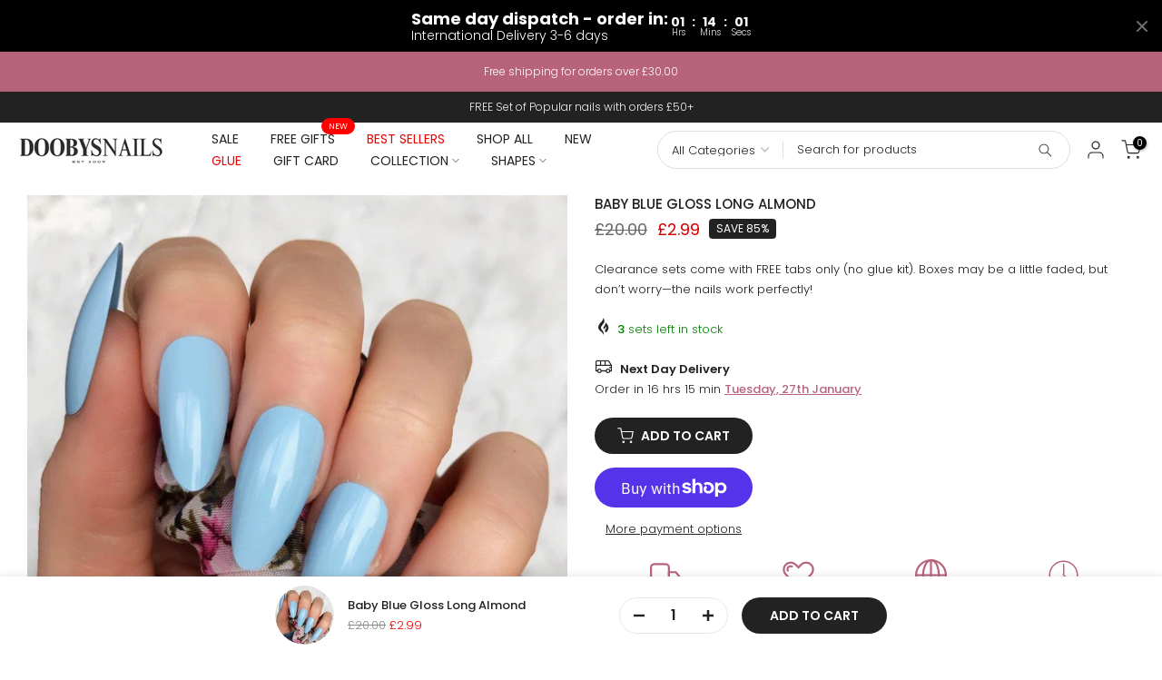

--- FILE ---
content_type: text/html; charset=utf-8
request_url: https://doobysnails.com/collections/plain/products/baby-blue-gloss-long-almond
body_size: 70043
content:
<!doctype html><html class="t4sp-theme t4s-wrapper__full_width hdt-reveal-in-view rtl_false swatch_color_style_2 pr_border_style_1 pr_img_effect_2 enable_eff_img1_false badge_shape_4 css_for_wis_app_true shadow_round_img_false t4s-header__inline is-remove-unavai-2 t4_compare_false t4s-cart-count-0 t4s-pr-ellipsis-false
 no-js" lang="en">
  <head>
	<!-- Added by AVADA SEO Suite -->
	

	<!-- /Added by AVADA SEO Suite -->
    <script src="//searchserverapi.com/widgets/shopify/init.js?a=2H0a7c1s9Z"></script>
    <meta charset="utf-8">
    <meta http-equiv="X-UA-Compatible" content="IE=edge">
    <meta name="viewport" content="width=device-width, initial-scale=1, height=device-height, minimum-scale=1.0, maximum-scale=1.0">
    <meta name="theme-color" content="#fff">
    <link rel="canonical" href="https://doobysnails.com/products/baby-blue-gloss-long-almond">
    <link rel="preconnect" href="https://cdn.shopify.com" crossorigin><link rel="shortcut icon" type="image/png" href="//doobysnails.com/cdn/shop/files/LOGO222_ee12afbb-88ef-4601-a0aa-0886557bc674.png?v=1718804817&width=32"><link rel="preconnect" href="https://fonts.shopifycdn.com" crossorigin><title>Baby Blue Gloss Long Almond - Press on nails - Next Day Delivery &ndash; doobysnailsltd</title>
    <meta name="description" content="Shop from 20 unique press-on nail shapes with fast next day delivery. Durable, stylish nails designed for every look — order yours today!”"><meta name="keywords" content="Baby Blue Gloss Long Almond, doobysnailsltd, doobysnails.com"/><meta name="author" content="The4">

<meta property="og:site_name" content="doobysnailsltd">
<meta property="og:url" content="https://doobysnails.com/products/baby-blue-gloss-long-almond">
<meta property="og:title" content="Baby Blue Gloss Long Almond">
<meta property="og:type" content="product">
<meta property="og:description" content="Clearance sets come with FREE tabs only (no glue kit). Boxes may be a little faded, but don’t worry—the nails work perfectly!"><meta property="og:image" content="http://doobysnails.com/cdn/shop/files/baby-blue-gloss-long-almondalmond-973039.jpg?v=1749892423">
  <meta property="og:image:secure_url" content="https://doobysnails.com/cdn/shop/files/baby-blue-gloss-long-almondalmond-973039.jpg?v=1749892423">
  <meta property="og:image:width" content="1024">
  <meta property="og:image:height" content="1023"><meta property="og:price:amount" content="2.99">
  <meta property="og:price:currency" content="GBP"><meta name="twitter:site" content="@#"><meta name="twitter:card" content="summary_large_image">
<meta name="twitter:title" content="Baby Blue Gloss Long Almond">
<meta name="twitter:description" content="Clearance sets come with FREE tabs only (no glue kit). Boxes may be a little faded, but don’t worry—the nails work perfectly!"><script src="//doobysnails.com/cdn/shop/t/122/assets/lazysizes.min.js?v=15635071923654011601760172930" async="async"></script>
    <script src="//doobysnails.com/cdn/shop/t/122/assets/global.min.js?v=51321477881665526231760172877" defer="defer"></script><script>window.performance && window.performance.mark && window.performance.mark('shopify.content_for_header.start');</script><meta name="facebook-domain-verification" content="h84j91klzsa7b58gd99uwxpn64cpo6">
<meta name="google-site-verification" content="5o5le-tX-vOmcMGNgnLURP2IjZQwE5XWXrja6yco4bg">
<meta id="shopify-digital-wallet" name="shopify-digital-wallet" content="/69936611643/digital_wallets/dialog">
<meta name="shopify-checkout-api-token" content="b1dc8c8f6bcb3aa97b2f81d7b2327947">
<meta id="in-context-paypal-metadata" data-shop-id="69936611643" data-venmo-supported="false" data-environment="production" data-locale="en_US" data-paypal-v4="true" data-currency="GBP">
<link rel="alternate" type="application/json+oembed" href="https://doobysnails.com/products/baby-blue-gloss-long-almond.oembed">
<script async="async" src="/checkouts/internal/preloads.js?locale=en-GB"></script>
<link rel="preconnect" href="https://shop.app" crossorigin="anonymous">
<script async="async" src="https://shop.app/checkouts/internal/preloads.js?locale=en-GB&shop_id=69936611643" crossorigin="anonymous"></script>
<script id="apple-pay-shop-capabilities" type="application/json">{"shopId":69936611643,"countryCode":"GB","currencyCode":"GBP","merchantCapabilities":["supports3DS"],"merchantId":"gid:\/\/shopify\/Shop\/69936611643","merchantName":"doobysnailsltd","requiredBillingContactFields":["postalAddress","email"],"requiredShippingContactFields":["postalAddress","email"],"shippingType":"shipping","supportedNetworks":["visa","maestro","masterCard","amex","discover","elo"],"total":{"type":"pending","label":"doobysnailsltd","amount":"1.00"},"shopifyPaymentsEnabled":true,"supportsSubscriptions":true}</script>
<script id="shopify-features" type="application/json">{"accessToken":"b1dc8c8f6bcb3aa97b2f81d7b2327947","betas":["rich-media-storefront-analytics"],"domain":"doobysnails.com","predictiveSearch":true,"shopId":69936611643,"locale":"en"}</script>
<script>var Shopify = Shopify || {};
Shopify.shop = "doobysnailsltd.myshopify.com";
Shopify.locale = "en";
Shopify.currency = {"active":"GBP","rate":"1.0"};
Shopify.country = "GB";
Shopify.theme = {"name":"Copy of Copy of Copy of Copy of Copy of Copy of...","id":181900116353,"schema_name":"Kalles","schema_version":"4.3.7","theme_store_id":null,"role":"main"};
Shopify.theme.handle = "null";
Shopify.theme.style = {"id":null,"handle":null};
Shopify.cdnHost = "doobysnails.com/cdn";
Shopify.routes = Shopify.routes || {};
Shopify.routes.root = "/";</script>
<script type="module">!function(o){(o.Shopify=o.Shopify||{}).modules=!0}(window);</script>
<script>!function(o){function n(){var o=[];function n(){o.push(Array.prototype.slice.apply(arguments))}return n.q=o,n}var t=o.Shopify=o.Shopify||{};t.loadFeatures=n(),t.autoloadFeatures=n()}(window);</script>
<script>
  window.ShopifyPay = window.ShopifyPay || {};
  window.ShopifyPay.apiHost = "shop.app\/pay";
  window.ShopifyPay.redirectState = null;
</script>
<script id="shop-js-analytics" type="application/json">{"pageType":"product"}</script>
<script defer="defer" async type="module" src="//doobysnails.com/cdn/shopifycloud/shop-js/modules/v2/client.init-shop-cart-sync_BT-GjEfc.en.esm.js"></script>
<script defer="defer" async type="module" src="//doobysnails.com/cdn/shopifycloud/shop-js/modules/v2/chunk.common_D58fp_Oc.esm.js"></script>
<script defer="defer" async type="module" src="//doobysnails.com/cdn/shopifycloud/shop-js/modules/v2/chunk.modal_xMitdFEc.esm.js"></script>
<script type="module">
  await import("//doobysnails.com/cdn/shopifycloud/shop-js/modules/v2/client.init-shop-cart-sync_BT-GjEfc.en.esm.js");
await import("//doobysnails.com/cdn/shopifycloud/shop-js/modules/v2/chunk.common_D58fp_Oc.esm.js");
await import("//doobysnails.com/cdn/shopifycloud/shop-js/modules/v2/chunk.modal_xMitdFEc.esm.js");

  window.Shopify.SignInWithShop?.initShopCartSync?.({"fedCMEnabled":true,"windoidEnabled":true});

</script>
<script defer="defer" async type="module" src="//doobysnails.com/cdn/shopifycloud/shop-js/modules/v2/client.payment-terms_Ci9AEqFq.en.esm.js"></script>
<script defer="defer" async type="module" src="//doobysnails.com/cdn/shopifycloud/shop-js/modules/v2/chunk.common_D58fp_Oc.esm.js"></script>
<script defer="defer" async type="module" src="//doobysnails.com/cdn/shopifycloud/shop-js/modules/v2/chunk.modal_xMitdFEc.esm.js"></script>
<script type="module">
  await import("//doobysnails.com/cdn/shopifycloud/shop-js/modules/v2/client.payment-terms_Ci9AEqFq.en.esm.js");
await import("//doobysnails.com/cdn/shopifycloud/shop-js/modules/v2/chunk.common_D58fp_Oc.esm.js");
await import("//doobysnails.com/cdn/shopifycloud/shop-js/modules/v2/chunk.modal_xMitdFEc.esm.js");

  
</script>
<script>
  window.Shopify = window.Shopify || {};
  if (!window.Shopify.featureAssets) window.Shopify.featureAssets = {};
  window.Shopify.featureAssets['shop-js'] = {"shop-cart-sync":["modules/v2/client.shop-cart-sync_DZOKe7Ll.en.esm.js","modules/v2/chunk.common_D58fp_Oc.esm.js","modules/v2/chunk.modal_xMitdFEc.esm.js"],"init-fed-cm":["modules/v2/client.init-fed-cm_B6oLuCjv.en.esm.js","modules/v2/chunk.common_D58fp_Oc.esm.js","modules/v2/chunk.modal_xMitdFEc.esm.js"],"shop-cash-offers":["modules/v2/client.shop-cash-offers_D2sdYoxE.en.esm.js","modules/v2/chunk.common_D58fp_Oc.esm.js","modules/v2/chunk.modal_xMitdFEc.esm.js"],"shop-login-button":["modules/v2/client.shop-login-button_QeVjl5Y3.en.esm.js","modules/v2/chunk.common_D58fp_Oc.esm.js","modules/v2/chunk.modal_xMitdFEc.esm.js"],"pay-button":["modules/v2/client.pay-button_DXTOsIq6.en.esm.js","modules/v2/chunk.common_D58fp_Oc.esm.js","modules/v2/chunk.modal_xMitdFEc.esm.js"],"shop-button":["modules/v2/client.shop-button_DQZHx9pm.en.esm.js","modules/v2/chunk.common_D58fp_Oc.esm.js","modules/v2/chunk.modal_xMitdFEc.esm.js"],"avatar":["modules/v2/client.avatar_BTnouDA3.en.esm.js"],"init-windoid":["modules/v2/client.init-windoid_CR1B-cfM.en.esm.js","modules/v2/chunk.common_D58fp_Oc.esm.js","modules/v2/chunk.modal_xMitdFEc.esm.js"],"init-shop-for-new-customer-accounts":["modules/v2/client.init-shop-for-new-customer-accounts_C_vY_xzh.en.esm.js","modules/v2/client.shop-login-button_QeVjl5Y3.en.esm.js","modules/v2/chunk.common_D58fp_Oc.esm.js","modules/v2/chunk.modal_xMitdFEc.esm.js"],"init-shop-email-lookup-coordinator":["modules/v2/client.init-shop-email-lookup-coordinator_BI7n9ZSv.en.esm.js","modules/v2/chunk.common_D58fp_Oc.esm.js","modules/v2/chunk.modal_xMitdFEc.esm.js"],"init-shop-cart-sync":["modules/v2/client.init-shop-cart-sync_BT-GjEfc.en.esm.js","modules/v2/chunk.common_D58fp_Oc.esm.js","modules/v2/chunk.modal_xMitdFEc.esm.js"],"shop-toast-manager":["modules/v2/client.shop-toast-manager_DiYdP3xc.en.esm.js","modules/v2/chunk.common_D58fp_Oc.esm.js","modules/v2/chunk.modal_xMitdFEc.esm.js"],"init-customer-accounts":["modules/v2/client.init-customer-accounts_D9ZNqS-Q.en.esm.js","modules/v2/client.shop-login-button_QeVjl5Y3.en.esm.js","modules/v2/chunk.common_D58fp_Oc.esm.js","modules/v2/chunk.modal_xMitdFEc.esm.js"],"init-customer-accounts-sign-up":["modules/v2/client.init-customer-accounts-sign-up_iGw4briv.en.esm.js","modules/v2/client.shop-login-button_QeVjl5Y3.en.esm.js","modules/v2/chunk.common_D58fp_Oc.esm.js","modules/v2/chunk.modal_xMitdFEc.esm.js"],"shop-follow-button":["modules/v2/client.shop-follow-button_CqMgW2wH.en.esm.js","modules/v2/chunk.common_D58fp_Oc.esm.js","modules/v2/chunk.modal_xMitdFEc.esm.js"],"checkout-modal":["modules/v2/client.checkout-modal_xHeaAweL.en.esm.js","modules/v2/chunk.common_D58fp_Oc.esm.js","modules/v2/chunk.modal_xMitdFEc.esm.js"],"shop-login":["modules/v2/client.shop-login_D91U-Q7h.en.esm.js","modules/v2/chunk.common_D58fp_Oc.esm.js","modules/v2/chunk.modal_xMitdFEc.esm.js"],"lead-capture":["modules/v2/client.lead-capture_BJmE1dJe.en.esm.js","modules/v2/chunk.common_D58fp_Oc.esm.js","modules/v2/chunk.modal_xMitdFEc.esm.js"],"payment-terms":["modules/v2/client.payment-terms_Ci9AEqFq.en.esm.js","modules/v2/chunk.common_D58fp_Oc.esm.js","modules/v2/chunk.modal_xMitdFEc.esm.js"]};
</script>
<script>(function() {
  var isLoaded = false;
  function asyncLoad() {
    if (isLoaded) return;
    isLoaded = true;
    var urls = ["https:\/\/loox.io\/widget\/EygzxuyljT\/loox.1673984209170.js?shop=doobysnailsltd.myshopify.com",""];
    for (var i = 0; i < urls.length; i++) {
      var s = document.createElement('script');
      s.type = 'text/javascript';
      s.async = true;
      s.src = urls[i];
      var x = document.getElementsByTagName('script')[0];
      x.parentNode.insertBefore(s, x);
    }
  };
  if(window.attachEvent) {
    window.attachEvent('onload', asyncLoad);
  } else {
    window.addEventListener('load', asyncLoad, false);
  }
})();</script>
<script id="__st">var __st={"a":69936611643,"offset":0,"reqid":"d214a6c3-b8ba-4259-8a93-fbe6a1b54145-1769381089","pageurl":"doobysnails.com\/collections\/plain\/products\/baby-blue-gloss-long-almond","u":"658486a1868a","p":"product","rtyp":"product","rid":8091115127099};</script>
<script>window.ShopifyPaypalV4VisibilityTracking = true;</script>
<script id="captcha-bootstrap">!function(){'use strict';const t='contact',e='account',n='new_comment',o=[[t,t],['blogs',n],['comments',n],[t,'customer']],c=[[e,'customer_login'],[e,'guest_login'],[e,'recover_customer_password'],[e,'create_customer']],r=t=>t.map((([t,e])=>`form[action*='/${t}']:not([data-nocaptcha='true']) input[name='form_type'][value='${e}']`)).join(','),a=t=>()=>t?[...document.querySelectorAll(t)].map((t=>t.form)):[];function s(){const t=[...o],e=r(t);return a(e)}const i='password',u='form_key',d=['recaptcha-v3-token','g-recaptcha-response','h-captcha-response',i],f=()=>{try{return window.sessionStorage}catch{return}},m='__shopify_v',_=t=>t.elements[u];function p(t,e,n=!1){try{const o=window.sessionStorage,c=JSON.parse(o.getItem(e)),{data:r}=function(t){const{data:e,action:n}=t;return t[m]||n?{data:e,action:n}:{data:t,action:n}}(c);for(const[e,n]of Object.entries(r))t.elements[e]&&(t.elements[e].value=n);n&&o.removeItem(e)}catch(o){console.error('form repopulation failed',{error:o})}}const l='form_type',E='cptcha';function T(t){t.dataset[E]=!0}const w=window,h=w.document,L='Shopify',v='ce_forms',y='captcha';let A=!1;((t,e)=>{const n=(g='f06e6c50-85a8-45c8-87d0-21a2b65856fe',I='https://cdn.shopify.com/shopifycloud/storefront-forms-hcaptcha/ce_storefront_forms_captcha_hcaptcha.v1.5.2.iife.js',D={infoText:'Protected by hCaptcha',privacyText:'Privacy',termsText:'Terms'},(t,e,n)=>{const o=w[L][v],c=o.bindForm;if(c)return c(t,g,e,D).then(n);var r;o.q.push([[t,g,e,D],n]),r=I,A||(h.body.append(Object.assign(h.createElement('script'),{id:'captcha-provider',async:!0,src:r})),A=!0)});var g,I,D;w[L]=w[L]||{},w[L][v]=w[L][v]||{},w[L][v].q=[],w[L][y]=w[L][y]||{},w[L][y].protect=function(t,e){n(t,void 0,e),T(t)},Object.freeze(w[L][y]),function(t,e,n,w,h,L){const[v,y,A,g]=function(t,e,n){const i=e?o:[],u=t?c:[],d=[...i,...u],f=r(d),m=r(i),_=r(d.filter((([t,e])=>n.includes(e))));return[a(f),a(m),a(_),s()]}(w,h,L),I=t=>{const e=t.target;return e instanceof HTMLFormElement?e:e&&e.form},D=t=>v().includes(t);t.addEventListener('submit',(t=>{const e=I(t);if(!e)return;const n=D(e)&&!e.dataset.hcaptchaBound&&!e.dataset.recaptchaBound,o=_(e),c=g().includes(e)&&(!o||!o.value);(n||c)&&t.preventDefault(),c&&!n&&(function(t){try{if(!f())return;!function(t){const e=f();if(!e)return;const n=_(t);if(!n)return;const o=n.value;o&&e.removeItem(o)}(t);const e=Array.from(Array(32),(()=>Math.random().toString(36)[2])).join('');!function(t,e){_(t)||t.append(Object.assign(document.createElement('input'),{type:'hidden',name:u})),t.elements[u].value=e}(t,e),function(t,e){const n=f();if(!n)return;const o=[...t.querySelectorAll(`input[type='${i}']`)].map((({name:t})=>t)),c=[...d,...o],r={};for(const[a,s]of new FormData(t).entries())c.includes(a)||(r[a]=s);n.setItem(e,JSON.stringify({[m]:1,action:t.action,data:r}))}(t,e)}catch(e){console.error('failed to persist form',e)}}(e),e.submit())}));const S=(t,e)=>{t&&!t.dataset[E]&&(n(t,e.some((e=>e===t))),T(t))};for(const o of['focusin','change'])t.addEventListener(o,(t=>{const e=I(t);D(e)&&S(e,y())}));const B=e.get('form_key'),M=e.get(l),P=B&&M;t.addEventListener('DOMContentLoaded',(()=>{const t=y();if(P)for(const e of t)e.elements[l].value===M&&p(e,B);[...new Set([...A(),...v().filter((t=>'true'===t.dataset.shopifyCaptcha))])].forEach((e=>S(e,t)))}))}(h,new URLSearchParams(w.location.search),n,t,e,['guest_login'])})(!0,!0)}();</script>
<script integrity="sha256-4kQ18oKyAcykRKYeNunJcIwy7WH5gtpwJnB7kiuLZ1E=" data-source-attribution="shopify.loadfeatures" defer="defer" src="//doobysnails.com/cdn/shopifycloud/storefront/assets/storefront/load_feature-a0a9edcb.js" crossorigin="anonymous"></script>
<script crossorigin="anonymous" defer="defer" src="//doobysnails.com/cdn/shopifycloud/storefront/assets/shopify_pay/storefront-65b4c6d7.js?v=20250812"></script>
<script data-source-attribution="shopify.dynamic_checkout.dynamic.init">var Shopify=Shopify||{};Shopify.PaymentButton=Shopify.PaymentButton||{isStorefrontPortableWallets:!0,init:function(){window.Shopify.PaymentButton.init=function(){};var t=document.createElement("script");t.src="https://doobysnails.com/cdn/shopifycloud/portable-wallets/latest/portable-wallets.en.js",t.type="module",document.head.appendChild(t)}};
</script>
<script data-source-attribution="shopify.dynamic_checkout.buyer_consent">
  function portableWalletsHideBuyerConsent(e){var t=document.getElementById("shopify-buyer-consent"),n=document.getElementById("shopify-subscription-policy-button");t&&n&&(t.classList.add("hidden"),t.setAttribute("aria-hidden","true"),n.removeEventListener("click",e))}function portableWalletsShowBuyerConsent(e){var t=document.getElementById("shopify-buyer-consent"),n=document.getElementById("shopify-subscription-policy-button");t&&n&&(t.classList.remove("hidden"),t.removeAttribute("aria-hidden"),n.addEventListener("click",e))}window.Shopify?.PaymentButton&&(window.Shopify.PaymentButton.hideBuyerConsent=portableWalletsHideBuyerConsent,window.Shopify.PaymentButton.showBuyerConsent=portableWalletsShowBuyerConsent);
</script>
<script>
  function portableWalletsCleanup(e){e&&e.src&&console.error("Failed to load portable wallets script "+e.src);var t=document.querySelectorAll("shopify-accelerated-checkout .shopify-payment-button__skeleton, shopify-accelerated-checkout-cart .wallet-cart-button__skeleton"),e=document.getElementById("shopify-buyer-consent");for(let e=0;e<t.length;e++)t[e].remove();e&&e.remove()}function portableWalletsNotLoadedAsModule(e){e instanceof ErrorEvent&&"string"==typeof e.message&&e.message.includes("import.meta")&&"string"==typeof e.filename&&e.filename.includes("portable-wallets")&&(window.removeEventListener("error",portableWalletsNotLoadedAsModule),window.Shopify.PaymentButton.failedToLoad=e,"loading"===document.readyState?document.addEventListener("DOMContentLoaded",window.Shopify.PaymentButton.init):window.Shopify.PaymentButton.init())}window.addEventListener("error",portableWalletsNotLoadedAsModule);
</script>

<script type="module" src="https://doobysnails.com/cdn/shopifycloud/portable-wallets/latest/portable-wallets.en.js" onError="portableWalletsCleanup(this)" crossorigin="anonymous"></script>
<script nomodule>
  document.addEventListener("DOMContentLoaded", portableWalletsCleanup);
</script>

<script id='scb4127' type='text/javascript' async='' src='https://doobysnails.com/cdn/shopifycloud/privacy-banner/storefront-banner.js'></script><link id="shopify-accelerated-checkout-styles" rel="stylesheet" media="screen" href="https://doobysnails.com/cdn/shopifycloud/portable-wallets/latest/accelerated-checkout-backwards-compat.css" crossorigin="anonymous">
<style id="shopify-accelerated-checkout-cart">
        #shopify-buyer-consent {
  margin-top: 1em;
  display: inline-block;
  width: 100%;
}

#shopify-buyer-consent.hidden {
  display: none;
}

#shopify-subscription-policy-button {
  background: none;
  border: none;
  padding: 0;
  text-decoration: underline;
  font-size: inherit;
  cursor: pointer;
}

#shopify-subscription-policy-button::before {
  box-shadow: none;
}

      </style>

<script>window.performance && window.performance.mark && window.performance.mark('shopify.content_for_header.end');</script><link rel="preload" as="font" href="//doobysnails.com/cdn/fonts/poppins/poppins_n4.0ba78fa5af9b0e1a374041b3ceaadf0a43b41362.woff2" type="font/woff2" crossorigin><link rel="preload" as="font" href="//doobysnails.com/cdn/fonts/poppins/poppins_n4.0ba78fa5af9b0e1a374041b3ceaadf0a43b41362.woff2" type="font/woff2" crossorigin><link rel="preload" as="font" href="//doobysnails.com/cdn/fonts/poppins/poppins_n4.0ba78fa5af9b0e1a374041b3ceaadf0a43b41362.woff2" type="font/woff2" crossorigin><link href="//doobysnails.com/cdn/shop/t/122/assets/base.css?v=107731587234177548291760172787" rel="stylesheet" type="text/css" media="all" /><style data-shopify>@font-face {
  font-family: Poppins;
  font-weight: 100;
  font-style: normal;
  font-display: swap;
  src: url("//doobysnails.com/cdn/fonts/poppins/poppins_n1.91f1f2f2f3840810961af59e3a012dcc97d8ef59.woff2") format("woff2"),
       url("//doobysnails.com/cdn/fonts/poppins/poppins_n1.58d050ae3fe39914ce84b159a8c37ae874d01bfc.woff") format("woff");
}
@font-face {
  font-family: Poppins;
  font-weight: 100;
  font-style: italic;
  font-display: swap;
  src: url("//doobysnails.com/cdn/fonts/poppins/poppins_i1.12212c673bc6295d62eea1ca2437af51233e5e67.woff2") format("woff2"),
       url("//doobysnails.com/cdn/fonts/poppins/poppins_i1.57d27b035fa9c9ec7ce7020cd2ed80055da92d77.woff") format("woff");
}
@font-face {
  font-family: Poppins;
  font-weight: 200;
  font-style: normal;
  font-display: swap;
  src: url("//doobysnails.com/cdn/fonts/poppins/poppins_n2.99893b093cc6b797a8baf99180056d9e77320b68.woff2") format("woff2"),
       url("//doobysnails.com/cdn/fonts/poppins/poppins_n2.c218f0380a81801a28158673003c167a54d2d69c.woff") format("woff");
}
@font-face {
  font-family: Poppins;
  font-weight: 200;
  font-style: italic;
  font-display: swap;
  src: url("//doobysnails.com/cdn/fonts/poppins/poppins_i2.7783fc51c19908d12281d3f99718d10ab5348963.woff2") format("woff2"),
       url("//doobysnails.com/cdn/fonts/poppins/poppins_i2.34fc94f042b7f47b1448d25c4247572d2f33189b.woff") format("woff");
}
@font-face {
  font-family: Poppins;
  font-weight: 300;
  font-style: normal;
  font-display: swap;
  src: url("//doobysnails.com/cdn/fonts/poppins/poppins_n3.05f58335c3209cce17da4f1f1ab324ebe2982441.woff2") format("woff2"),
       url("//doobysnails.com/cdn/fonts/poppins/poppins_n3.6971368e1f131d2c8ff8e3a44a36b577fdda3ff5.woff") format("woff");
}
@font-face {
  font-family: Poppins;
  font-weight: 300;
  font-style: italic;
  font-display: swap;
  src: url("//doobysnails.com/cdn/fonts/poppins/poppins_i3.8536b4423050219f608e17f134fe9ea3b01ed890.woff2") format("woff2"),
       url("//doobysnails.com/cdn/fonts/poppins/poppins_i3.0f4433ada196bcabf726ed78f8e37e0995762f7f.woff") format("woff");
}
@font-face {
  font-family: Poppins;
  font-weight: 400;
  font-style: normal;
  font-display: swap;
  src: url("//doobysnails.com/cdn/fonts/poppins/poppins_n4.0ba78fa5af9b0e1a374041b3ceaadf0a43b41362.woff2") format("woff2"),
       url("//doobysnails.com/cdn/fonts/poppins/poppins_n4.214741a72ff2596839fc9760ee7a770386cf16ca.woff") format("woff");
}
@font-face {
  font-family: Poppins;
  font-weight: 400;
  font-style: italic;
  font-display: swap;
  src: url("//doobysnails.com/cdn/fonts/poppins/poppins_i4.846ad1e22474f856bd6b81ba4585a60799a9f5d2.woff2") format("woff2"),
       url("//doobysnails.com/cdn/fonts/poppins/poppins_i4.56b43284e8b52fc64c1fd271f289a39e8477e9ec.woff") format("woff");
}
@font-face {
  font-family: Poppins;
  font-weight: 500;
  font-style: normal;
  font-display: swap;
  src: url("//doobysnails.com/cdn/fonts/poppins/poppins_n5.ad5b4b72b59a00358afc706450c864c3c8323842.woff2") format("woff2"),
       url("//doobysnails.com/cdn/fonts/poppins/poppins_n5.33757fdf985af2d24b32fcd84c9a09224d4b2c39.woff") format("woff");
}
@font-face {
  font-family: Poppins;
  font-weight: 500;
  font-style: italic;
  font-display: swap;
  src: url("//doobysnails.com/cdn/fonts/poppins/poppins_i5.6acfce842c096080e34792078ef3cb7c3aad24d4.woff2") format("woff2"),
       url("//doobysnails.com/cdn/fonts/poppins/poppins_i5.a49113e4fe0ad7fd7716bd237f1602cbec299b3c.woff") format("woff");
}
@font-face {
  font-family: Poppins;
  font-weight: 600;
  font-style: normal;
  font-display: swap;
  src: url("//doobysnails.com/cdn/fonts/poppins/poppins_n6.aa29d4918bc243723d56b59572e18228ed0786f6.woff2") format("woff2"),
       url("//doobysnails.com/cdn/fonts/poppins/poppins_n6.5f815d845fe073750885d5b7e619ee00e8111208.woff") format("woff");
}
@font-face {
  font-family: Poppins;
  font-weight: 600;
  font-style: italic;
  font-display: swap;
  src: url("//doobysnails.com/cdn/fonts/poppins/poppins_i6.bb8044d6203f492888d626dafda3c2999253e8e9.woff2") format("woff2"),
       url("//doobysnails.com/cdn/fonts/poppins/poppins_i6.e233dec1a61b1e7dead9f920159eda42280a02c3.woff") format("woff");
}
@font-face {
  font-family: Poppins;
  font-weight: 700;
  font-style: normal;
  font-display: swap;
  src: url("//doobysnails.com/cdn/fonts/poppins/poppins_n7.56758dcf284489feb014a026f3727f2f20a54626.woff2") format("woff2"),
       url("//doobysnails.com/cdn/fonts/poppins/poppins_n7.f34f55d9b3d3205d2cd6f64955ff4b36f0cfd8da.woff") format("woff");
}
@font-face {
  font-family: Poppins;
  font-weight: 700;
  font-style: italic;
  font-display: swap;
  src: url("//doobysnails.com/cdn/fonts/poppins/poppins_i7.42fd71da11e9d101e1e6c7932199f925f9eea42d.woff2") format("woff2"),
       url("//doobysnails.com/cdn/fonts/poppins/poppins_i7.ec8499dbd7616004e21155106d13837fff4cf556.woff") format("woff");
}
@font-face {
  font-family: Poppins;
  font-weight: 800;
  font-style: normal;
  font-display: swap;
  src: url("//doobysnails.com/cdn/fonts/poppins/poppins_n8.580200d05bca09e2e0c6f4c922047c227dfa8e8c.woff2") format("woff2"),
       url("//doobysnails.com/cdn/fonts/poppins/poppins_n8.f4450f472fdcbe9e829f3583ebd559988f5a3d25.woff") format("woff");
}
@font-face {
  font-family: Poppins;
  font-weight: 800;
  font-style: italic;
  font-display: swap;
  src: url("//doobysnails.com/cdn/fonts/poppins/poppins_i8.55af7c89c62b8603457a34c5936ad3b39f67e29c.woff2") format("woff2"),
       url("//doobysnails.com/cdn/fonts/poppins/poppins_i8.1143b85f67a233999703c64471299cee6bc83160.woff") format("woff");
}
@font-face {
  font-family: Poppins;
  font-weight: 900;
  font-style: normal;
  font-display: swap;
  src: url("//doobysnails.com/cdn/fonts/poppins/poppins_n9.eb6b9ef01b62e777a960bfd02fc9fb4918cd3eab.woff2") format("woff2"),
       url("//doobysnails.com/cdn/fonts/poppins/poppins_n9.6501a5bd018e348b6d5d6e8c335f9e7d32a80c36.woff") format("woff");
}
@font-face {
  font-family: Poppins;
  font-weight: 900;
  font-style: italic;
  font-display: swap;
  src: url("//doobysnails.com/cdn/fonts/poppins/poppins_i9.c9d778054c6973c207cbc167d4355fd67c665d16.woff2") format("woff2"),
       url("//doobysnails.com/cdn/fonts/poppins/poppins_i9.67b02f99c1e5afe159943a603851cb6b6276ba49.woff") format("woff");
}
@font-face {
  font-family: "DM Sans";
  font-weight: 100;
  font-style: normal;
  font-display: swap;
  src: url("//doobysnails.com/cdn/fonts/dm_sans/dmsans_n1.580389dc4df7a79b9eaf149851cb60b3e1bb8dfc.woff2") format("woff2"),
       url("//doobysnails.com/cdn/fonts/dm_sans/dmsans_n1.504f53511fe3603bb04cdd33e5dc389e197c8fdf.woff") format("woff");
}
@font-face {
  font-family: "DM Sans";
  font-weight: 100;
  font-style: italic;
  font-display: swap;
  src: url("//doobysnails.com/cdn/fonts/dm_sans/dmsans_i1.59295eaf695d761f0e0016341f1491715251d53d.woff2") format("woff2"),
       url("//doobysnails.com/cdn/fonts/dm_sans/dmsans_i1.e6e1158895e2b68579484cbfdf1415a41a9f18ac.woff") format("woff");
}
@font-face {
  font-family: "DM Sans";
  font-weight: 200;
  font-style: normal;
  font-display: swap;
  src: url("//doobysnails.com/cdn/fonts/dm_sans/dmsans_n2.62da6f76f63c8a7e03653d4230d72820e9fc419f.woff2") format("woff2"),
       url("//doobysnails.com/cdn/fonts/dm_sans/dmsans_n2.2a86a7afa1597cb5b1eb57ace2371d15788a817a.woff") format("woff");
}
@font-face {
  font-family: "DM Sans";
  font-weight: 200;
  font-style: italic;
  font-display: swap;
  src: url("//doobysnails.com/cdn/fonts/dm_sans/dmsans_i2.7e3da4e8d5ee5c0747cf79aa905979100ec1d222.woff2") format("woff2"),
       url("//doobysnails.com/cdn/fonts/dm_sans/dmsans_i2.eeddf64845043b52672ee7f19bcf7938418676de.woff") format("woff");
}
@font-face {
  font-family: "DM Sans";
  font-weight: 300;
  font-style: normal;
  font-display: swap;
  src: url("//doobysnails.com/cdn/fonts/dm_sans/dmsans_n3.d218434bb518134511e5205d90c23cfb8a1b261b.woff2") format("woff2"),
       url("//doobysnails.com/cdn/fonts/dm_sans/dmsans_n3.0c324a11de656e0e3f656188ad5de9ff34f70c04.woff") format("woff");
}
@font-face {
  font-family: "DM Sans";
  font-weight: 300;
  font-style: italic;
  font-display: swap;
  src: url("//doobysnails.com/cdn/fonts/dm_sans/dmsans_i3.cf32206a8995abc7c8c1c761d4057a4728acd370.woff2") format("woff2"),
       url("//doobysnails.com/cdn/fonts/dm_sans/dmsans_i3.b485aa24a097d5067a26fc4100ad5d538e05ee39.woff") format("woff");
}
@font-face {
  font-family: "DM Sans";
  font-weight: 400;
  font-style: normal;
  font-display: swap;
  src: url("//doobysnails.com/cdn/fonts/dm_sans/dmsans_n4.ec80bd4dd7e1a334c969c265873491ae56018d72.woff2") format("woff2"),
       url("//doobysnails.com/cdn/fonts/dm_sans/dmsans_n4.87bdd914d8a61247b911147ae68e754d695c58a6.woff") format("woff");
}
@font-face {
  font-family: "DM Sans";
  font-weight: 400;
  font-style: italic;
  font-display: swap;
  src: url("//doobysnails.com/cdn/fonts/dm_sans/dmsans_i4.b8fe05e69ee95d5a53155c346957d8cbf5081c1a.woff2") format("woff2"),
       url("//doobysnails.com/cdn/fonts/dm_sans/dmsans_i4.403fe28ee2ea63e142575c0aa47684d65f8c23a0.woff") format("woff");
}
@font-face {
  font-family: "DM Sans";
  font-weight: 500;
  font-style: normal;
  font-display: swap;
  src: url("//doobysnails.com/cdn/fonts/dm_sans/dmsans_n5.8a0f1984c77eb7186ceb87c4da2173ff65eb012e.woff2") format("woff2"),
       url("//doobysnails.com/cdn/fonts/dm_sans/dmsans_n5.9ad2e755a89e15b3d6c53259daad5fc9609888e6.woff") format("woff");
}
@font-face {
  font-family: "DM Sans";
  font-weight: 500;
  font-style: italic;
  font-display: swap;
  src: url("//doobysnails.com/cdn/fonts/dm_sans/dmsans_i5.8654104650c013677e3def7db9b31bfbaa34e59a.woff2") format("woff2"),
       url("//doobysnails.com/cdn/fonts/dm_sans/dmsans_i5.a0dc844d8a75a4232f255fc600ad5a295572bed9.woff") format("woff");
}
@font-face {
  font-family: "DM Sans";
  font-weight: 600;
  font-style: normal;
  font-display: swap;
  src: url("//doobysnails.com/cdn/fonts/dm_sans/dmsans_n6.70a2453ea926d613c6a2f89af05180d14b3a7c96.woff2") format("woff2"),
       url("//doobysnails.com/cdn/fonts/dm_sans/dmsans_n6.355605667bef215872257574b57fc097044f7e20.woff") format("woff");
}
@font-face {
  font-family: "DM Sans";
  font-weight: 600;
  font-style: italic;
  font-display: swap;
  src: url("//doobysnails.com/cdn/fonts/dm_sans/dmsans_i6.b7d5b35c5f29523529e1bf4a3d0de71a44a277b6.woff2") format("woff2"),
       url("//doobysnails.com/cdn/fonts/dm_sans/dmsans_i6.9b760cc5bdd17b4de2c70249ba49bd707f27a31b.woff") format("woff");
}
@font-face {
  font-family: "DM Sans";
  font-weight: 700;
  font-style: normal;
  font-display: swap;
  src: url("//doobysnails.com/cdn/fonts/dm_sans/dmsans_n7.97e21d81502002291ea1de8aefb79170c6946ce5.woff2") format("woff2"),
       url("//doobysnails.com/cdn/fonts/dm_sans/dmsans_n7.af5c214f5116410ca1d53a2090665620e78e2e1b.woff") format("woff");
}
@font-face {
  font-family: "DM Sans";
  font-weight: 700;
  font-style: italic;
  font-display: swap;
  src: url("//doobysnails.com/cdn/fonts/dm_sans/dmsans_i7.52b57f7d7342eb7255084623d98ab83fd96e7f9b.woff2") format("woff2"),
       url("//doobysnails.com/cdn/fonts/dm_sans/dmsans_i7.d5e14ef18a1d4a8ce78a4187580b4eb1759c2eda.woff") format("woff");
}
@font-face {
  font-family: "DM Sans";
  font-weight: 800;
  font-style: normal;
  font-display: swap;
  src: url("//doobysnails.com/cdn/fonts/dm_sans/dmsans_n8.9f553196c0ff5b7974586d2d89b9e478d4bc5e82.woff2") format("woff2"),
       url("//doobysnails.com/cdn/fonts/dm_sans/dmsans_n8.ad7c872105784d933f0af62ff70a7c467eb80a37.woff") format("woff");
}
@font-face {
  font-family: "DM Sans";
  font-weight: 800;
  font-style: italic;
  font-display: swap;
  src: url("//doobysnails.com/cdn/fonts/dm_sans/dmsans_i8.e520c55e5c6370aea0a21d4bdb5c2b8ca13e9666.woff2") format("woff2"),
       url("//doobysnails.com/cdn/fonts/dm_sans/dmsans_i8.e30277b7a5c1a35a4d69e25f86922fdbef8e1fc5.woff") format("woff");
}
@font-face {
  font-family: "DM Sans";
  font-weight: 900;
  font-style: normal;
  font-display: swap;
  src: url("//doobysnails.com/cdn/fonts/dm_sans/dmsans_n9.b3041e685277b37dd1a0616e38b2ba54fad1c7be.woff2") format("woff2"),
       url("//doobysnails.com/cdn/fonts/dm_sans/dmsans_n9.cd8de346b19f88bf8e8101604a37f395c535056b.woff") format("woff");
}
@font-face {
  font-family: "DM Sans";
  font-weight: 900;
  font-style: italic;
  font-display: swap;
  src: url("//doobysnails.com/cdn/fonts/dm_sans/dmsans_i9.5ce25a41b9929fbb5516b9c2b8411cc4455a2cfe.woff2") format("woff2"),
       url("//doobysnails.com/cdn/fonts/dm_sans/dmsans_i9.7b336a6efe393aa0f9da87bcb24c35f5ca81b71f.woff") format("woff");
}
:root {
        
         /* CSS Variables */
        --wrapper-mw      : 1420px;
        --font-family-1   : Poppins, sans-serif;;
        --font-family-2   : "DM Sans", sans-serif;;
        --font-family-3   : Poppins, sans-serif;;
        --font-body-family   : Poppins, sans-serif;;
        --font-heading-family: "DM Sans", sans-serif;;
       
        
        --t4s-success-color       : #428445;
        --t4s-success-color-rgb   : 66, 132, 69;
        --t4s-warning-color       : #e0b252;
        --t4s-warning-color-rgb   : 224, 178, 82;
        --t4s-error-color         : #EB001B;
        --t4s-error-color-rgb     : 235, 0, 27;
        --t4s-light-color         : #ffffff;
        --t4s-dark-color          : #222222;
        --t4s-highlight-color     : #ec0101;
        --t4s-tooltip-background  : #383838;
        --t4s-tooltip-color       : #fff;
        --primary-sw-color        : #333;
        --primary-sw-color-rgb    : 51, 51, 51;
        --border-sw-color         : #ddd;
        --secondary-sw-color      : #878787;
        --primary-price-color     : #ec0101;
        --secondary-price-color   : #878787;
        
        --t4s-body-background     : #fff;
        --text-color              : #1d1d1d;
        --text-color-rgb          : 29, 29, 29;
        --heading-color           : #222222;
        --accent-color            : #222;
        --accent-color-rgb        : 34, 34, 34;
        --accent-color-darken     : #000000;
        --accent-color-hover      : var(--accent-color-darken);
        --secondary-color         : #222;
        --secondary-color-rgb     : 34, 34, 34;
        --link-color              : #878787;
        --link-color-hover        : #000000;
        --border-color            : #e7e7e7;
        --border-color-rgb        : 231, 231, 231;
        --border-primary-color    : #333;
        --button-background       : #222;
        --button-color            : #fff;
        --button-background-hover : #222;
        --button-color-hover      : #fff;

        --sale-badge-background    : #222222;
        --sale-badge-color         : #fff;
        --new-badge-background     : #109533;
        --new-badge-color          : #fff;
        --preorder-badge-background: #0774d7;
        --preorder-badge-color     : #fff;
        --soldout-badge-background : #ec0101;
        --soldout-badge-color      : #fff;
        --custom-badge-background  : #ff00b7;
        --custom-badge-color       : #fff;/* Shopify related variables */
        --payment-terms-background-color: ;
        
        --lz-background: #f5f5f5;
        --lz-img: url("//doobysnails.com/cdn/shop/t/122/assets/t4s_loader.svg?v=79021592735482363621760173149");}

    html {
      font-size: 62.5%;
      height: 100%;
    }

    body {
      margin: 0;
      overflow-x: hidden;
      font-size:13px;
      letter-spacing: 0px;
      color: var(--text-color);
      font-family: var(--font-body-family);
      line-height: 1.7;
      font-weight: 300;
      -webkit-font-smoothing: auto;
      -moz-osx-font-smoothing: auto;
    }
    /*
    @media screen and (min-width: 750px) {
      body {
        font-size: 1.6rem;
      }
    }
    */

    h1, h2, h3, h4, h5, h6, .t4s_as_title {
      color: var(--heading-color);
      font-family: var(--font-heading-family);
      line-height: 1.4;
      font-weight: 400;
      letter-spacing: 0px;
    }
    h1 { font-size: 37px }
    h2 { font-size: 35.5px }
    h3 { font-size: 28.5px }
    h4 { font-size: 18.5px }
    h5 { font-size: 36px }
    h6 { font-size: 27px }
    a,.t4s_as_link {
      /* font-family: var(--font-link-family); */
      color: var(--link-color);
    }
    a:hover,.t4s_as_link:hover {
      color: var(--link-color-hover);
    }
    button,
    input,
    optgroup,
    select,
    textarea {
      border-color: var(--border-color);
    }
    .t4s_as_button,
    button,
    input[type="button"]:not(.t4s-btn),
    input[type="reset"],
    input[type="submit"]:not(.t4s-btn) {
      font-family: var(--font-button-family);
      color: var(--button-color);
      background-color: var(--button-background);
      border-color: var(--button-background);
    }
    .t4s_as_button:hover,
    button:hover,
    input[type="button"]:not(.t4s-btn):hover, 
    input[type="reset"]:hover,
    input[type="submit"]:not(.t4s-btn):hover  {
      color: var(--button-color-hover);
      background-color: var(--button-background-hover);
      border-color: var(--button-background-hover);
    }
    
    .t4s-cp,.t4s-color-accent { color : var(--accent-color) }.t4s-ct,.t4s-color-text { color : var(--text-color) }.t4s-ch,.t4ss-color-heading { color : var(--heading-color) }.t4s-csecondary { color : var(--secondary-color) }
    
    .t4s-fnt-fm-1 {
      font-family: var(--font-family-1) !important;
    }
    .t4s-fnt-fm-2 {
      font-family: var(--font-family-2) !important;
    }
    .t4s-fnt-fm-3 {
      font-family: var(--font-family-3) !important;
    }
    .t4s-cr {
        color: var(--t4s-highlight-color);
    }
    .t4s-price__sale { color: var(--primary-price-color); }.t4s-fix-overflow.t4s-row { max-width: 100vw;margin-left: auto;margin-right: auto;}.lazyloadt4s-opt {opacity: 1 !important;transition: opacity 0s, transform 1s !important;}.t4s-d-block {display: block;}.t4s-d-none {display: none;}@media (min-width: 768px) {.t4s-d-md-block {display: block;}.t4s-d-md-none {display: none; }}@media (min-width: 1025px) {.t4s-d-lg-block {display: block;}.t4s-d-lg-none {display: none; }}@media (prefers-reduced-motion: no-preference) {
    :root {
    --duration-extra-long: .6s;
    --ease-out-slow: cubic-bezier(0, 0, .3, 1);
    --animation-slide-in: revealSlideIn var(--duration-extra-long) var(--ease-out-slow) forwards;
    --animation-fade-in: reveaFadeIn var(--duration-extra-long)  var(--ease-out-slow);
    }

    .hdt-reveal-in-view :where([hdt-reveal="fade-in"], [hdt-reveal="slide-in"]):not([animationend]) {
      opacity: .01;
    }

    .hdt-reveal-in-view [hdt-reveal="slide-in"]:not([animationend]) {
      transform: translateY(2rem);
    }

    .hdt-reveal-in-view [hdt-reveal="fade-in"]:not(.hdt-reveal--offscreen, [animationend]) {
      opacity: 1;
      animation: var(--animation-fade-in);
    }

    .hdt-reveal-in-view [hdt-reveal="slide-in"]:not(.hdt-reveal--offscreen, [animationend]) {
      animation: var(--animation-slide-in);
      animation-delay: calc(var(--animation-order, 0) * 75ms);
    }.hdt-reveal-in-view .flickityt4s:not(.flickityt4s-enabled) [hdt-reveal="fade-in"],
    .hdt-reveal-in-view .flickityt4s:not(.flickityt4s-enabled) [hdt-reveal="slide-in"] {
      animation-iteration-count: 0;
    }
    .hdt-reveal-in-view .flickityt4s.t4s-enabled:not(.flickityt4s-enabled) [hdt-reveal="fade-in"],
    .hdt-reveal-in-view .flickityt4s.t4s-enabled:not(.flickityt4s-enabled) [hdt-reveal="slide-in"] {
      animation-iteration-count: 1;
    }
    @media (min-width:768px){
      .hdt-reveal-in-view .flickityt4s.carousel-disable-md:not(.flickityt4s-enabled) [hdt-reveal="fade-in"],
      .hdt-reveal-in-view .flickityt4s.carousel-disable-md:not(.flickityt4s-enabled) [hdt-reveal="slide-in"] {
        animation-iteration-count: 1;
      }
    }

    .hdt-reveal-in-view :where([hdt-reveal="fade-in"].hdt-reveal--design-mode, [hdt-reveal="slide-in"].hdt-reveal--design-mode, [hdt-reveal]:not(.hdt-reveal--offscreen).hdt-reveal--cancel):not([animationend]) {
      opacity: 1;
      animation: none;
      transition: none;
    }

    .hdt-reveal-in-view [hdt-reveal="slide-in"]:not([animationend]).hdt-reveal--design-mode {
      transform: translateY(0);
    }

    @keyframes revealSlideIn {
      from {
        transform: translateY(2rem);
        opacity: 0.01;
      }
      to {
        transform: translateY(0);
        opacity: 1;
      }
    }

    @keyframes reveaFadeIn {
      from {
        opacity: 0.01;
      }
      to {
        opacity: 1;
      }
    }
  }</style><script>
  const isBehaviorSmooth = 'scrollBehavior' in document.documentElement.style && getComputedStyle(document.documentElement).scrollBehavior === 'smooth';
  const t4sXMLHttpRequest = window.XMLHttpRequest, documentElementT4s = document.documentElement; documentElementT4s.className = documentElementT4s.className.replace('no-js', 'js');function loadImageT4s(_this) { _this.classList.add('lazyloadt4sed')};(function() { const matchMediaHoverT4s = (window.matchMedia('(-moz-touch-enabled: 1), (hover: none)')).matches; documentElementT4s.className += ((window.CSS && window.CSS.supports('(position: sticky) or (position: -webkit-sticky)')) ? ' t4sp-sticky' : ' t4sp-no-sticky'); documentElementT4s.className += matchMediaHoverT4s ? ' t4sp-no-hover' : ' t4sp-hover'; window.onpageshow = function() { if (performance.navigation.type === 2) {document.dispatchEvent(new CustomEvent('cart:refresh'))} }; if (!matchMediaHoverT4s && window.width > 1024) { document.addEventListener('mousemove', function(evt) { documentElementT4s.classList.replace('t4sp-no-hover','t4sp-hover'); document.dispatchEvent(new CustomEvent('theme:hover')); }, {once : true} ); } }());</script><script>const RevealT4s=function(){const e="hdt-reveal",n=e+"--offscreen",t=e+"--cancel",s=e=>{const n=e.target;n.isAnimationend&&(n.setAttribute("animationend",""),n.removeEventListener("animationend",s))};function o(e,o){e.forEach((e,r)=>{const i=e.target;i.setAttribute("observed",""),e.isIntersecting?(i.isUnobserve=!0,i.classList.contains(n)&&i.classList.remove(n),o.unobserve(i)):i.isUnobserve||(i.classList.add(n),i.classList.remove(t)),i.isAnimationend=!0,i.addEventListener("animationend",s)})}return function(n=document,t=!1){const s=Array.from(n.querySelectorAll(`[${e}]:not([observed])`));if(0===s.length)return;if(t)return void s.forEach(n=>{n.classList.add(e+"--design-mode")});const r=new IntersectionObserver(o,{rootMargin:"0px 0px -50px 0px"});s.forEach(e=>r.observe(e))}}();window.matchMedia("(prefers-reduced-motion: no-preference)").matches&&(window.addEventListener("DOMContentLoaded",()=>RevealT4s()),Shopify.designMode&&(document.addEventListener("shopify:section:load",e=>RevealT4s(e.target,!0)),document.addEventListener("shopify:section:reorder",()=>RevealT4s(document,!0))));</script><link rel="stylesheet" href="//doobysnails.com/cdn/shop/t/122/assets/ecomrise-colors.css?v=111603181540343972631760172853" media="print" onload="this.media='all'">



  

<!-- BEGIN app block: shopify://apps/dr-free-gift/blocks/instant-load/5942fed7-47f4-451f-a42f-9077b6214264 --><!-- For self-installation -->
<script>(() => {const installerKey = 'docapp-free-gift-auto-install'; const urlParams = new URLSearchParams(window.location.search); if (urlParams.get(installerKey)) {window.sessionStorage.setItem(installerKey, JSON.stringify({integrationId: urlParams.get('docapp-integration-id'), divClass: urlParams.get('docapp-install-class'), check: urlParams.get('docapp-check')}));}})();</script>
<script>(() => {const previewKey = 'docapp-free-gift-test'; const urlParams = new URLSearchParams(window.location.search); if (urlParams.get(previewKey)) {window.sessionStorage.setItem(previewKey, JSON.stringify({active: true, integrationId: urlParams.get('docapp-free-gift-inst-test')}));}})();</script>
<script>window.freeGiftCartUpsellProAppBlock = true;</script>

<!-- App speed-up -->
<script id="docapp-cart">window.docappCart = {"note":null,"attributes":{},"original_total_price":0,"total_price":0,"total_discount":0,"total_weight":0.0,"item_count":0,"items":[],"requires_shipping":false,"currency":"GBP","items_subtotal_price":0,"cart_level_discount_applications":[],"checkout_charge_amount":0}; window.docappCart.currency = "an>"; window.docappCart.shop_currency = "GBP";</script>
<script id="docapp-free-item-speedup">
    (() => { if (window.freeGiftCartUpsellProAppLoaded) return; let script = document.createElement('script'); script.src = "https://d2fk970j0emtue.cloudfront.net/shop/js/free-gift-cart-upsell-pro.min.js?shop=doobysnailsltd.myshopify.com"; document.getElementById('docapp-free-item-speedup').after(script); })();
</script>

<!-- END app block --><!-- BEGIN app block: shopify://apps/hoppy-free-shipping/blocks/shipping_bar/66159626-1fb8-4d18-901f-af7b6a63adaa -->
<link href="//cdn.shopify.com/extensions/019beaba-63f8-76e6-b955-947e01b24592/hoppy-free-shipping-169/assets/swiper.css" rel="stylesheet" type="text/css" media="all" />
<link href="https://cdn.shopify.com/extensions/019beaba-63f8-76e6-b955-947e01b24592/hoppy-free-shipping-169/assets/swiper.js" as="script" rel="preload">
<link href="https://cdn.shopify.com/extensions/019beaba-63f8-76e6-b955-947e01b24592/hoppy-free-shipping-169/assets/script.js" as="script" rel="preload">



<script async>window.hoppy_free_shipping = { shipping: [{"scheduled":{"start":null,"end":null},"upsell":{"upsell_type":"specific_prod","recommendation_type":"related","max_products":3,"auto_slide":true,"slide_interval":5,"cta_text_before":"Add to Cart","cta_text_after":"Add Another","cta_type":"add_to_cart","upsell_prod":[{"availablePublicationCount":9,"createdAt":"2025-09-09T11:56:38Z","descriptionHtml":"\u003cp data-start=\"131\" data-end=\"256\"\u003e\u003cstrong\u003eEach set comes with a FREE prep kit this is if you require extra.\u003c\/strong\u003e\u003c\/p\u003e\n\u003cp data-start=\"131\" data-end=\"256\"\u003eEverything you need for flawless press-on nail prep and application — ideal for reusing your sets or keeping a spare on hand.\u003c\/p\u003e\n\u003cp data-start=\"258\" data-end=\"271\"\u003e\u003cstrong data-start=\"258\" data-end=\"271\"\u003eIncludes:\u003c\/strong\u003e\u003c\/p\u003e\n\u003cul data-start=\"272\" data-end=\"415\"\u003e\n\u003cli data-start=\"272\" data-end=\"288\"\u003e\n\u003cp data-start=\"274\" data-end=\"288\"\u003e1x Nail Glue\u003c\/p\u003e\n\u003c\/li\u003e\n\u003cli data-start=\"289\" data-end=\"305\"\u003e\n\u003cp data-start=\"291\" data-end=\"305\"\u003e30x Gel Tabs\u003c\/p\u003e\n\u003c\/li\u003e\n\u003cli data-start=\"306\" data-end=\"330\"\u003e\n\u003cp data-start=\"308\" data-end=\"330\"\u003e2x Alcohol Prep Pads\u003c\/p\u003e\n\u003c\/li\u003e\n\u003cli data-start=\"331\" data-end=\"351\"\u003e\n\u003cp data-start=\"333\" data-end=\"351\"\u003e1x Cuticle Stick\u003c\/p\u003e\n\u003c\/li\u003e\n\u003cli data-start=\"352\" data-end=\"373\"\u003e\n\u003cp data-start=\"354\" data-end=\"373\"\u003e1x Mini Nail File\u003c\/p\u003e\n\u003c\/li\u003e\n\u003cli data-start=\"374\" data-end=\"387\"\u003e\n\u003cp data-start=\"376\" data-end=\"387\"\u003e1x Buffer\u003c\/p\u003e\n\u003c\/li\u003e\n\u003cli data-start=\"388\" data-end=\"415\"\u003e\n\u003cp data-start=\"390\" data-end=\"415\"\u003eStep-by-step Instructions\u003c\/p\u003e\n\u003c\/li\u003e\n\u003c\/ul\u003e\n\u003cp data-start=\"417\" data-end=\"515\"\u003eCompact, travel-friendly, and perfect for keeping your nails looking salon-fresh wherever you are.\u003c\/p\u003e","handle":"extra-prep-kit","hasOnlyDefaultVariant":true,"id":"gid:\/\/shopify\/Product\/15162973815169","images":[{"id":"gid:\/\/shopify\/MediaImage\/66521150030209","altText":"","originalSrc":"https:\/\/cdn.shopify.com\/s\/files\/1\/0699\/3661\/1643\/files\/Untitled_675a4cc6-2dd6-4ebd-bd2b-cdd004bdb41f.png?v=1757437452"}],"options":[{"id":"gid:\/\/shopify\/ProductOption\/17529779716481","name":"Title","position":1,"values":["Default Title"]}],"productType":"Glue","publishedAt":"2025-09-09T12:05:43Z","tags":["Adhesive","Almond","AUTUMN2025","Ballerina","best press on nails uk","Coffin","easter press on nails","Extra Coffin","false nails","false nails next day delivery","French","french press on nails","FRENCH2025","Glue","GLUECOLLECTION","Long Almond","Long Square","Long Stiletto","Midi Coffin","Midi Stiletto","ombre press on nails","pattern","PATTERN EXC CHRISTMAS","press on nails","Short Almond","Short Coffin","short false nails","short nails","Short Oval","Short Round","Short Square","stick on nails","Toe","Toe nails","valentines press on nails","YES"],"templateSuffix":"text","title":"Extra Prep Kit \u0026 Adhesive","totalInventory":0,"totalVariants":1,"tracksInventory":false,"updatedAt":"2026-01-24T09:19:07Z","variants":[{"availableForSale":true,"barcode":null,"compareAtPrice":null,"createdAt":"2025-09-09T11:56:38Z","displayName":"Extra Prep Kit \u0026 Adhesive - Default Title","fulfillmentService":{"id":"gid:\/\/shopify\/FulfillmentService\/manual","inventoryManagement":false,"productBased":true,"serviceName":"Manual","type":"MANUAL"},"id":"gid:\/\/shopify\/ProductVariant\/54716169027969","inventoryItem":{"__typename":"InventoryItem","id":"gid:\/\/shopify\/InventoryItem\/54142325686657"},"inventoryManagement":"NOT_MANAGED","inventoryPolicy":"DENY","inventoryQuantity":-7,"position":1,"price":"4.99","product":{"__typename":"Product","id":"gid:\/\/shopify\/Product\/15162973815169"},"requiresShipping":true,"selectedOptions":[{"__typename":"SelectedOption","value":"Default Title"}],"sku":null,"taxable":true,"title":"Default Title","updatedAt":"2026-01-24T09:19:05Z","weight":0,"weightUnit":"POUNDS"}],"vendor":"doobysnailsltd","status":"ACTIVE"},{"availablePublicationCount":8,"createdAt":"2024-10-25T06:49:04Z","descriptionHtml":"\u003cp\u003e\u003cstrong\u003eAmazon’s Choice for Nail Glue!\u003c\/strong\u003e 💅 The \u003cstrong\u003eMakartt Brush-On Nail Glue\u003c\/strong\u003e delivers a \u003cstrong\u003estrong, long-lasting hold\u003c\/strong\u003e, keeping your false nails flawless for days. Its \u003cstrong\u003eeasy brush-on applicator\u003c\/strong\u003e ensures smooth, even coverage with \u003cstrong\u003eno mess or clumps\u003c\/strong\u003e, making it perfect for both beginners and pros. Get \u003cstrong\u003esalon-quality results at home\u003c\/strong\u003e with this top-rated, customer-favorite nail glue! ✨\"\u003c\/p\u003e","handle":"large-makartt-brush-on-nail-glue","hasOnlyDefaultVariant":true,"id":"gid:\/\/shopify\/Product\/14686604231041","images":[{"id":"gid:\/\/shopify\/MediaImage\/62779801207169","altText":"Back in stock! Large Makartt Brush on Nail Glue - doobysnailsltd","originalSrc":"https:\/\/cdn.shopify.com\/s\/files\/1\/0699\/3661\/1643\/files\/back-in-stock-large-makartt-brush-on-nail-gluegift-708310.jpg?v=1755624981"},{"id":"gid:\/\/shopify\/MediaImage\/62779801010561","altText":"Free Nail Glue TUBE - doobysnailsltd","originalSrc":"https:\/\/cdn.shopify.com\/s\/files\/1\/0699\/3661\/1643\/files\/back-in-stock-large-makartt-brush-on-nail-gluegift-926099.jpg?v=1757437452"},{"id":"gid:\/\/shopify\/MediaImage\/62779801043329","altText":"Free Nail Glue TUBE - doobysnailsltd","originalSrc":"https:\/\/cdn.shopify.com\/s\/files\/1\/0699\/3661\/1643\/files\/back-in-stock-large-makartt-brush-on-nail-gluegift-634970.jpg?v=1757437452"},{"id":"gid:\/\/shopify\/MediaImage\/62779801076097","altText":"Free Nail Glue TUBE - doobysnailsltd","originalSrc":"https:\/\/cdn.shopify.com\/s\/files\/1\/0699\/3661\/1643\/files\/chaya-red-extra-coffinextra-coffin-891075.jpg?v=1762347409"},{"id":"gid:\/\/shopify\/MediaImage\/62779801108865","altText":"Free Nail Glue TUBE - doobysnailsltd","originalSrc":"https:\/\/cdn.shopify.com\/s\/files\/1\/0699\/3661\/1643\/files\/chaya-red-extra-coffinextra-coffin-513500.jpg?v=1762347409"}],"options":[{"id":"gid:\/\/shopify\/ProductOption\/17499440841089","name":"Title","position":1,"values":["Default Title"]}],"productType":"Glue","publishedAt":"2025-08-12T13:40:01Z","tags":["Adhesive","Almond","AUTUMN2025","Ballerina","best press on nails uk","Coffin","easter press on nails","Extra Coffin","false nails","false nails next day delivery","French","french press on nails","FRENCH2025","Glue","GLUECOLLECTION","Long Almond","Long Square","Long Stiletto","Midi Coffin","Midi Stiletto","ombre press on nails","pattern","PATTERN EXC CHRISTMAS","press on nails","Short Almond","Short Coffin","short false nails","short nails","Short Oval","Short Round","Short Square","stick on nails","Toe","Toe nails","valentines press on nails","YES"],"templateSuffix":"","title":"FREE With orders £50+ LARGE Brush on Nail Glue","totalInventory":919,"totalVariants":1,"tracksInventory":true,"updatedAt":"2026-01-17T13:29:19Z","variants":[{"availableForSale":true,"barcode":"","compareAtPrice":null,"createdAt":"2025-06-06T13:28:30Z","displayName":"FREE With orders £50+ LARGE Brush on Nail Glue - Default Title","fulfillmentService":{"id":"gid:\/\/shopify\/FulfillmentService\/manual","inventoryManagement":false,"productBased":true,"serviceName":"Manual","type":"MANUAL"},"id":"gid:\/\/shopify\/ProductVariant\/54373352440193","inventoryItem":{"__typename":"InventoryItem","id":"gid:\/\/shopify\/InventoryItem\/53861437538689"},"inventoryManagement":"SHOPIFY","inventoryPolicy":"DENY","inventoryQuantity":919,"position":1,"price":"9.99","product":{"__typename":"Product","id":"gid:\/\/shopify\/Product\/14686604231041"},"requiresShipping":true,"selectedOptions":[{"__typename":"SelectedOption","value":"Default Title"}],"sku":"","taxable":true,"title":"Default Title","updatedAt":"2026-01-17T13:29:19Z","weight":0,"weightUnit":"POUNDS"}],"vendor":"doobysnailsltd","status":"ACTIVE"}]},"_id":"69748ff2149db48cb4dc7fee","shop":"doobysnailsltd.myshopify.com","user":"hcedwards@live.co.uk","discountId":"gid:\/\/shopify\/DiscountAutomaticNode\/2304525009281","design":{"template":"custom","position":"top","sticky":false,"close_icon_color":"#202223","color":"#FFFFFF","angle":90,"initial_color":"#FFFFFF","final_color":"#FFFFFF","border_radius":8,"background_pattern":"none","background":"single","border_size":2,"border_color":"#B6637B","spacing_inside_top":12,"spacing_inside_bottom":1,"spacing_outside_top":49,"spacing_outside_bottom":2,"progress_bar_bg_color":"#E4E5E7","progress_bar_color":"#B6637B","progress_bar_corner_radius":4,"message_size":12,"price_text_size":12,"price_text_color":"#000000","show_progress_bar":true,"checkout_message_size":"base","checkout_message_color":"info","checkout_price_text_size":"base","checkout_price_text_color":"info","price_text_animation":"none","message_color":"#202223","bar_type":"basic_bar","bar_width":90,"bar_height":6,"bar_space_above":5,"bar_space_below":8,"button_color":"#000000","button_text_size":12,"button_text_color":"#FFFFFF","button_corner_radius":8,"neon_animation_color":"#9d4edd","count_up_speed":1,"button_style":"square","button_font_weight":["bold"],"button_font_style":"normal","button_animation":"none","button_hover":"none","font":"custom","font_weight":"inherit","icon":"","iconSource":"","iconId":"","icon_position":"before","fireworks":"none","custom_css":"\n.futureblink-free-shipping { \n\n}\n\n.futureblink-free-shipping .futureblink-message {\n\n}\n\n.futureblink-free-shipping .futureblink-icon {\n\n}\n\n.futureblink-free-shipping .futureblink-cta-button {\n\n}\n\n.futureblink-free-shipping .futureblink-price-text {\n\n}\n","custom_css_applied":false,"icon_size":32,"icon_color":"#000000","upsell_title_size":12,"upsell_title_color":"#000000","upsell_arrow_size":20,"upsell_price_color":"#000000","upsell_price_size":12,"upsell_arrow_color":"#000000","upsell_button_color":"#000000","upsell_button_text_size":14,"upsell_button_text_color":"#FFFFFF","upsell_button_corner_radius":10,"upsell_button_style":"round","upsell_button_font_weight":"bold","upsell_button_font_style":"normal","_id":"69748ff2149db48cb4dc7fef"},"placement":{"pages_type":"top_cart","visibility_by_login":"all","customer_display":"all","specific_tag_for_display":"","specific_amt_for_display":"","customer_hide":"none","specific_tag_for_hide":"","specific_amt_for_hide":"","exclude_products":"none","enable_bar":true,"enable_condition":"always","total_orders":0,"excluded_products":[],"pages":[],"allowed_all_location":true,"delay":0,"locations":[],"_id":"69748ff2149db48cb4dc7ff0"},"published":true,"name":"Order value booster","type":"cart_page","visibility":"desktop_mobile","visitors":[],"utmCode":"","orientation":"horizontal","translations":[],"content":{"discount_combination":true,"exclude_type":"none","excluded_from_goals":[],"unique_products":false,"show_goal_reached_message":true,"specific_market_goals":[],"goals":[{"goal":30,"progress_message":"You’re only {order-value-progress} away from free shipping!","reward_type":"no_discount","reward_value":"","_id":"69748ff2149db48cb4dc7ff2"}],"currency":"GBP","currencySymbol":"£","cta_open_new_tab":true,"show_currency_symbol":true,"currency_symbol_position":"before","message":"Free shipping for orders over {order-value}","close_icon":false,"goal_reached_message":"Congratulations! You've got free shipping!","button_text":"Shop Now","cta":"none","cta_link":"https:\/\/www.shopify.com","goal_type":"cart_total_amount","progress_calculation":"before_discount","multiple_market":false,"_id":"69748ff2149db48cb4dc7ff1"},"id":"7c28b1d6-c2d0-4db1-9ccf-5e017c7e9dbe","__v":0,"allow_utm_source":false},{"scheduled":{"start":null,"end":null},"upsell":{"upsell_type":"specific_prod","recommendation_type":"related","max_products":3,"auto_slide":false,"slide_interval":5,"cta_text_before":"Add to Cart","cta_text_after":"Add Another","cta_type":"add_to_cart","upsell_prod":[{"availablePublicationCount":9,"createdAt":"2025-09-09T11:56:38Z","descriptionHtml":"\u003cp data-start=\"131\" data-end=\"256\"\u003e\u003cstrong\u003eEach set comes with a FREE prep kit this is if you require extra.\u003c\/strong\u003e\u003c\/p\u003e\n\u003cp data-start=\"131\" data-end=\"256\"\u003eEverything you need for flawless press-on nail prep and application — ideal for reusing your sets or keeping a spare on hand.\u003c\/p\u003e\n\u003cp data-start=\"258\" data-end=\"271\"\u003e\u003cstrong data-start=\"258\" data-end=\"271\"\u003eIncludes:\u003c\/strong\u003e\u003c\/p\u003e\n\u003cul data-start=\"272\" data-end=\"415\"\u003e\n\u003cli data-start=\"272\" data-end=\"288\"\u003e\n\u003cp data-start=\"274\" data-end=\"288\"\u003e1x Nail Glue\u003c\/p\u003e\n\u003c\/li\u003e\n\u003cli data-start=\"289\" data-end=\"305\"\u003e\n\u003cp data-start=\"291\" data-end=\"305\"\u003e30x Gel Tabs\u003c\/p\u003e\n\u003c\/li\u003e\n\u003cli data-start=\"306\" data-end=\"330\"\u003e\n\u003cp data-start=\"308\" data-end=\"330\"\u003e2x Alcohol Prep Pads\u003c\/p\u003e\n\u003c\/li\u003e\n\u003cli data-start=\"331\" data-end=\"351\"\u003e\n\u003cp data-start=\"333\" data-end=\"351\"\u003e1x Cuticle Stick\u003c\/p\u003e\n\u003c\/li\u003e\n\u003cli data-start=\"352\" data-end=\"373\"\u003e\n\u003cp data-start=\"354\" data-end=\"373\"\u003e1x Mini Nail File\u003c\/p\u003e\n\u003c\/li\u003e\n\u003cli data-start=\"374\" data-end=\"387\"\u003e\n\u003cp data-start=\"376\" data-end=\"387\"\u003e1x Buffer\u003c\/p\u003e\n\u003c\/li\u003e\n\u003cli data-start=\"388\" data-end=\"415\"\u003e\n\u003cp data-start=\"390\" data-end=\"415\"\u003eStep-by-step Instructions\u003c\/p\u003e\n\u003c\/li\u003e\n\u003c\/ul\u003e\n\u003cp data-start=\"417\" data-end=\"515\"\u003eCompact, travel-friendly, and perfect for keeping your nails looking salon-fresh wherever you are.\u003c\/p\u003e","handle":"extra-prep-kit","hasOnlyDefaultVariant":true,"id":"gid:\/\/shopify\/Product\/15162973815169","images":[{"id":"gid:\/\/shopify\/MediaImage\/66521150030209","altText":"","originalSrc":"https:\/\/cdn.shopify.com\/s\/files\/1\/0699\/3661\/1643\/files\/Untitled_675a4cc6-2dd6-4ebd-bd2b-cdd004bdb41f.png?v=1757437452"}],"options":[{"id":"gid:\/\/shopify\/ProductOption\/17529779716481","name":"Title","position":1,"values":["Default Title"]}],"productType":"Glue","publishedAt":"2025-09-09T12:05:43Z","tags":["Adhesive","Almond","AUTUMN2025","Ballerina","best press on nails uk","Coffin","easter press on nails","Extra Coffin","false nails","false nails next day delivery","French","french press on nails","FRENCH2025","Glue","GLUECOLLECTION","Long Almond","Long Square","Long Stiletto","Midi Coffin","Midi Stiletto","ombre press on nails","pattern","PATTERN EXC CHRISTMAS","press on nails","Short Almond","Short Coffin","short false nails","short nails","Short Oval","Short Round","Short Square","stick on nails","Toe","Toe nails","valentines press on nails","YES"],"templateSuffix":"text","title":"Extra Prep Kit \u0026 Adhesive","totalInventory":0,"totalVariants":1,"tracksInventory":false,"updatedAt":"2026-01-24T09:19:07Z","variants":[{"availableForSale":true,"barcode":null,"compareAtPrice":null,"createdAt":"2025-09-09T11:56:38Z","displayName":"Extra Prep Kit \u0026 Adhesive - Default Title","fulfillmentService":{"id":"gid:\/\/shopify\/FulfillmentService\/manual","inventoryManagement":false,"productBased":true,"serviceName":"Manual","type":"MANUAL"},"id":"gid:\/\/shopify\/ProductVariant\/54716169027969","inventoryItem":{"__typename":"InventoryItem","id":"gid:\/\/shopify\/InventoryItem\/54142325686657"},"inventoryManagement":"NOT_MANAGED","inventoryPolicy":"DENY","inventoryQuantity":-7,"position":1,"price":"4.99","product":{"__typename":"Product","id":"gid:\/\/shopify\/Product\/15162973815169"},"requiresShipping":true,"selectedOptions":[{"__typename":"SelectedOption","value":"Default Title"}],"sku":null,"taxable":true,"title":"Default Title","updatedAt":"2026-01-24T09:19:05Z","weight":0,"weightUnit":"POUNDS"}],"vendor":"doobysnailsltd","status":"ACTIVE"},{"availablePublicationCount":8,"createdAt":"2024-10-25T06:49:04Z","descriptionHtml":"\u003cp\u003e\u003cstrong\u003eAmazon’s Choice for Nail Glue!\u003c\/strong\u003e 💅 The \u003cstrong\u003eMakartt Brush-On Nail Glue\u003c\/strong\u003e delivers a \u003cstrong\u003estrong, long-lasting hold\u003c\/strong\u003e, keeping your false nails flawless for days. Its \u003cstrong\u003eeasy brush-on applicator\u003c\/strong\u003e ensures smooth, even coverage with \u003cstrong\u003eno mess or clumps\u003c\/strong\u003e, making it perfect for both beginners and pros. Get \u003cstrong\u003esalon-quality results at home\u003c\/strong\u003e with this top-rated, customer-favorite nail glue! ✨\"\u003c\/p\u003e","handle":"large-makartt-brush-on-nail-glue","hasOnlyDefaultVariant":true,"id":"gid:\/\/shopify\/Product\/14686604231041","images":[{"id":"gid:\/\/shopify\/MediaImage\/62779801207169","altText":"Back in stock! Large Makartt Brush on Nail Glue - doobysnailsltd","originalSrc":"https:\/\/cdn.shopify.com\/s\/files\/1\/0699\/3661\/1643\/files\/back-in-stock-large-makartt-brush-on-nail-gluegift-708310.jpg?v=1755624981"},{"id":"gid:\/\/shopify\/MediaImage\/62779801010561","altText":"Free Nail Glue TUBE - doobysnailsltd","originalSrc":"https:\/\/cdn.shopify.com\/s\/files\/1\/0699\/3661\/1643\/files\/back-in-stock-large-makartt-brush-on-nail-gluegift-926099.jpg?v=1757437452"},{"id":"gid:\/\/shopify\/MediaImage\/62779801043329","altText":"Free Nail Glue TUBE - doobysnailsltd","originalSrc":"https:\/\/cdn.shopify.com\/s\/files\/1\/0699\/3661\/1643\/files\/back-in-stock-large-makartt-brush-on-nail-gluegift-634970.jpg?v=1757437452"},{"id":"gid:\/\/shopify\/MediaImage\/62779801076097","altText":"Free Nail Glue TUBE - doobysnailsltd","originalSrc":"https:\/\/cdn.shopify.com\/s\/files\/1\/0699\/3661\/1643\/files\/chaya-red-extra-coffinextra-coffin-891075.jpg?v=1762347409"},{"id":"gid:\/\/shopify\/MediaImage\/62779801108865","altText":"Free Nail Glue TUBE - doobysnailsltd","originalSrc":"https:\/\/cdn.shopify.com\/s\/files\/1\/0699\/3661\/1643\/files\/chaya-red-extra-coffinextra-coffin-513500.jpg?v=1762347409"}],"options":[{"id":"gid:\/\/shopify\/ProductOption\/17499440841089","name":"Title","position":1,"values":["Default Title"]}],"productType":"Glue","publishedAt":"2025-08-12T13:40:01Z","tags":["Adhesive","Almond","AUTUMN2025","Ballerina","best press on nails uk","Coffin","easter press on nails","Extra Coffin","false nails","false nails next day delivery","French","french press on nails","FRENCH2025","Glue","GLUECOLLECTION","Long Almond","Long Square","Long Stiletto","Midi Coffin","Midi Stiletto","ombre press on nails","pattern","PATTERN EXC CHRISTMAS","press on nails","Short Almond","Short Coffin","short false nails","short nails","Short Oval","Short Round","Short Square","stick on nails","Toe","Toe nails","valentines press on nails","YES"],"templateSuffix":"","title":"FREE With orders £50+ LARGE Brush on Nail Glue","totalInventory":919,"totalVariants":1,"tracksInventory":true,"updatedAt":"2026-01-17T13:29:19Z","variants":[{"availableForSale":true,"barcode":"","compareAtPrice":null,"createdAt":"2025-06-06T13:28:30Z","displayName":"FREE With orders £50+ LARGE Brush on Nail Glue - Default Title","fulfillmentService":{"id":"gid:\/\/shopify\/FulfillmentService\/manual","inventoryManagement":false,"productBased":true,"serviceName":"Manual","type":"MANUAL"},"id":"gid:\/\/shopify\/ProductVariant\/54373352440193","inventoryItem":{"__typename":"InventoryItem","id":"gid:\/\/shopify\/InventoryItem\/53861437538689"},"inventoryManagement":"SHOPIFY","inventoryPolicy":"DENY","inventoryQuantity":919,"position":1,"price":"9.99","product":{"__typename":"Product","id":"gid:\/\/shopify\/Product\/14686604231041"},"requiresShipping":true,"selectedOptions":[{"__typename":"SelectedOption","value":"Default Title"}],"sku":"","taxable":true,"title":"Default Title","updatedAt":"2026-01-17T13:29:19Z","weight":0,"weightUnit":"POUNDS"}],"vendor":"doobysnailsltd","status":"ACTIVE"}]},"_id":"69748f18149db48cb4dc58ec","shop":"doobysnailsltd.myshopify.com","user":"hcedwards@live.co.uk","discountId":"gid:\/\/shopify\/DiscountAutomaticNode\/2304524419457","design":{"template":"custom","position":"top","sticky":false,"close_icon_color":"#202223","color":"#FFFFFF","angle":90,"initial_color":"#FFFFFF","final_color":"#FFFFFF","border_radius":8,"background_pattern":"none","background":"single","border_size":2,"border_color":"#B6637B","spacing_inside_top":16,"spacing_inside_bottom":16,"spacing_outside_top":20,"spacing_outside_bottom":20,"progress_bar_bg_color":"#E4E5E7","progress_bar_color":"#B6637B","progress_bar_corner_radius":4,"message_size":14,"price_text_size":12,"price_text_color":"#000000","show_progress_bar":true,"checkout_message_size":"base","checkout_message_color":"info","checkout_price_text_size":"base","checkout_price_text_color":"info","price_text_animation":"none","message_color":"#202223","bar_type":"basic_bar","bar_width":90,"bar_height":8,"bar_space_above":10,"bar_space_below":20,"button_color":"#000000","button_text_size":16,"button_text_color":"#FFFFFF","button_corner_radius":10,"neon_animation_color":"#9d4edd","count_up_speed":1,"button_style":"round","button_font_weight":["bold"],"button_font_style":"normal","button_animation":"none","button_hover":"none","font":"custom","font_weight":"inherit","icon":"","iconSource":"","iconId":"","icon_position":"before","fireworks":"none","custom_css":"\n.futureblink-free-shipping { \n\n}\n\n.futureblink-free-shipping .futureblink-message {\n\n}\n\n.futureblink-free-shipping .futureblink-icon {\n\n}\n\n.futureblink-free-shipping .futureblink-cta-button {\n\n}\n\n.futureblink-free-shipping .futureblink-price-text {\n\n}\n","custom_css_applied":false,"icon_size":32,"icon_color":"#000000","upsell_title_size":12,"upsell_title_color":"#000000","upsell_arrow_size":20,"upsell_price_color":"#000000","upsell_price_size":12,"upsell_arrow_color":"#000000","upsell_button_color":"#000000","upsell_button_text_size":13,"upsell_button_text_color":"#FFFFFF","upsell_button_corner_radius":10,"upsell_button_style":"round","upsell_button_font_weight":"bold","upsell_button_font_style":"normal","_id":"69748f18149db48cb4dc58ed"},"placement":{"pages_type":"all_products","visibility_by_login":"all","customer_display":"all","specific_tag_for_display":"","specific_amt_for_display":"","customer_hide":"none","specific_tag_for_hide":"","specific_amt_for_hide":"","exclude_products":"none","enable_bar":true,"enable_condition":"always","total_orders":0,"excluded_products":[],"pages":[],"allowed_all_location":true,"delay":0,"locations":[],"_id":"69748f18149db48cb4dc58ee"},"published":true,"name":"Order value booster","type":"product_page","visibility":"desktop_mobile","visitors":[],"utmCode":"","orientation":"horizontal","translations":[],"content":{"discount_combination":true,"exclude_type":"none","excluded_from_goals":[],"unique_products":false,"show_goal_reached_message":true,"specific_market_goals":[],"goals":[{"goal":30,"progress_message":"You’re only {order-value-progress} away from free shipping!","reward_type":"no_discount","reward_value":"","_id":"69748f18149db48cb4dc58f0"}],"currency":"GBP","currencySymbol":"£","cta_open_new_tab":true,"show_currency_symbol":true,"currency_symbol_position":"before","message":"Free shipping for orders over {order-value}","close_icon":false,"goal_reached_message":"Congratulations! You've got free shipping!","button_text":"Shop Now","cta":"none","cta_link":"https:\/\/www.shopify.com","goal_type":"cart_total_amount","progress_calculation":"before_discount","multiple_market":false,"_id":"69748f18149db48cb4dc58ef"},"id":"2175f114-9051-43bf-89a9-50dd6318d809","__v":0,"allow_utm_source":false},{"scheduled":{"start":null,"end":null},"upsell":{"upsell_type":"no_upsell","recommendation_type":"related","max_products":3,"auto_slide":true,"slide_interval":5,"cta_text_before":"Add to Cart","cta_text_after":"Add Another","cta_type":"add_to_cart","upsell_prod":[]},"_id":"69748dda34fcd00507e11126","shop":"doobysnailsltd.myshopify.com","user":"hcedwards@live.co.uk","discountId":"gid:\/\/shopify\/DiscountAutomaticNode\/2304523501953","design":{"template":"custom","position":"top","sticky":true,"close_icon_color":"#202223","color":"#B6637B","angle":90,"initial_color":"#FFFFFF","final_color":"#FFFFFF","border_radius":8,"background_pattern":"none","background":"single","border_size":0,"border_color":"#c5c8d1","spacing_inside_top":12,"spacing_inside_bottom":12,"spacing_outside_top":null,"spacing_outside_bottom":null,"progress_bar_bg_color":"#E4E5E7","progress_bar_color":"#000000","progress_bar_corner_radius":4,"message_size":12,"price_text_size":13,"price_text_color":"#ffffff","show_progress_bar":false,"checkout_message_size":"base","checkout_message_color":"info","checkout_price_text_size":"base","checkout_price_text_color":"info","price_text_animation":"none","message_color":"#ffffff","bar_type":"basic_bar","bar_width":60,"bar_height":8,"bar_space_above":10,"bar_space_below":20,"button_color":"#000000","button_text_size":16,"button_text_color":"#FFFFFF","button_corner_radius":10,"neon_animation_color":"#9d4edd","count_up_speed":1,"button_style":"round","button_font_weight":["bold"],"button_font_style":"normal","button_animation":"none","button_hover":"none","font":"custom","font_weight":"inherit","icon":"","iconSource":"","iconId":"","icon_position":"before","fireworks":"none","custom_css":"\n.futureblink-free-shipping { \n\n}\n\n.futureblink-free-shipping .futureblink-message {\n\n}\n\n.futureblink-free-shipping .futureblink-icon {\n\n}\n\n.futureblink-free-shipping .futureblink-cta-button {\n\n}\n\n.futureblink-free-shipping .futureblink-price-text {\n\n}\n","custom_css_applied":false,"icon_size":32,"icon_color":"#000000","upsell_title_size":14,"upsell_title_color":"#000000","upsell_arrow_size":20,"upsell_price_color":"#000000","upsell_price_size":14,"upsell_arrow_color":"#000000","upsell_button_color":"#000000","upsell_button_text_size":14,"upsell_button_text_color":"#FFFFFF","upsell_button_corner_radius":10,"upsell_button_style":"round","upsell_button_font_weight":"bold","upsell_button_font_style":"normal","_id":"69748dda34fcd00507e11127"},"placement":{"pages_type":"every_page","visibility_by_login":"all","customer_display":"all","specific_tag_for_display":"","specific_amt_for_display":"","customer_hide":"none","specific_tag_for_hide":"","specific_amt_for_hide":"","exclude_products":"none","enable_bar":true,"enable_condition":"always","total_orders":0,"excluded_products":[],"pages":[],"allowed_all_location":true,"delay":0,"locations":[],"_id":"69748dda34fcd00507e11128"},"published":true,"name":"Order value booster","type":"top_bottom_page","visibility":"desktop_mobile","visitors":[],"utmCode":"","orientation":"horizontal","translations":[],"content":{"discount_combination":true,"exclude_type":"none","excluded_from_goals":[],"unique_products":false,"show_goal_reached_message":true,"specific_market_goals":[],"goals":[{"goal":30,"progress_message":"You’re only {order-value-progress} away from free shipping!","reward_type":"no_discount","reward_value":"","_id":"69748dda34fcd00507e1112a"}],"currency":"GBP","currencySymbol":"£","cta_open_new_tab":true,"show_currency_symbol":true,"currency_symbol_position":"before","message":"Free shipping for orders over {order-value}","close_icon":false,"goal_reached_message":"Congratulations! You've got free shipping!","button_text":"Shop Now","cta":"none","cta_link":"https:\/\/www.shopify.com","goal_type":"cart_total_amount","progress_calculation":"before_discount","multiple_market":false,"_id":"69748dda34fcd00507e11129"},"id":"eedb3e37-f37d-42f8-aa6e-5e8a002a3fe8","__v":0,"allow_utm_source":true}] };</script>



<script defer>
  // ===============================
  //  Currency Handling
  // ===============================
  function getStoredRates() {
    const storedRates = sessionStorage.getItem("currencyRates");
    return storedRates ? JSON.parse(storedRates) : null;
  }

  function storeRates(rates) {
    sessionStorage.setItem("currencyRates", JSON.stringify(rates));
  }

  const cachedRates = getStoredRates();

  if (cachedRates) {
    window.futureBlink_currencyRates = cachedRates;
  } else {
    fetch(window.Shopify.routes.root + "services/javascripts/currencies.js")
      .then(response => {
        if (!response.ok) throw new Error("Failed to load currency data");
        return response.text();
      })
      .then(scriptContent => {
        const scriptFunction = new Function(scriptContent + "; return Currency.rates;");
        window.futureBlink_currencyRates = scriptFunction();
        storeRates(window.futureBlink_currencyRates);
      })
      .catch(error => console.error("Error loading currency rates:", error));
  }

  window.futureBlink_storeCurrency = "GBP";
  window.futureBlink_country = "GB";
  window.futureBlink_primaryCurrency = "GBP";
  window.futureBlink_money_format = "\u003cspan class=money\u003e£{{amount}}\u003c\/span\u003e";
</script>

<script defer>
  // ===============================
  //  Cart info
  // ===============================
  window.futureBlink_cart = {"note":null,"attributes":{},"original_total_price":0,"total_price":0,"total_discount":0,"total_weight":0.0,"item_count":0,"items":[],"requires_shipping":false,"currency":"GBP","items_subtotal_price":0,"cart_level_discount_applications":[],"checkout_charge_amount":0};

  //  Collections attached to this product
  window.futureblink_free_shipping_products = {
    collections: [{"id":671315263873,"handle":"2025-full-shop","title":"2025 FULL SHOP","updated_at":"2026-01-25T13:49:17+00:00","body_html":"","published_at":"2025-01-18T10:38:15+00:00","sort_order":"manual","template_suffix":"","disjunctive":false,"rules":[{"column":"variant_price","relation":"greater_than","condition":"0"},{"column":"variant_inventory","relation":"greater_than","condition":"0"}],"published_scope":"web"},{"id":652245696897,"handle":"cloud-search-all-products","title":"[CloudSearch app] All products","updated_at":"2026-01-25T12:32:19+00:00","body_html":"\u003cp\u003eThis collection is used by the Cloud Search \u0026amp; Product Filter app (\u003ca href=\"https:\/\/apps.shopify.com\/cloudsearch\"\u003ehttps:\/\/apps.shopify.com\/cloudsearch\u003c\/a\u003e) to query information about products in your store.\u003c\/p\u003e\u003cp\u003ePlease do not edit or delete this collection (unless you've removed the app in which case you can safely delete it).\u003c\/p\u003e","published_at":"2025-02-22T10:48:31+00:00","sort_order":"best-selling","template_suffix":"","disjunctive":false,"rules":[{"column":"variant_price","relation":"greater_than","condition":"-1"}],"published_scope":"web"},{"id":651871191425,"handle":"all-excl-free-ndd","title":"ALL EXCL FREE NDD","updated_at":"2026-01-25T12:32:19+00:00","body_html":"","published_at":"2025-02-22T10:48:54+00:00","sort_order":"alpha-asc","template_suffix":"","disjunctive":false,"rules":[{"column":"variant_price","relation":"greater_than","condition":"0"},{"column":"title","relation":"not_equals","condition":"FREE NEXT DAY DELIVERY FOR THE REST OF THE YEAR"}],"published_scope":"web"},{"id":464339829051,"handle":"almond","title":"Almond","updated_at":"2026-01-25T12:32:19+00:00","body_html":"\u003cp style=\"text-align: center;\"\u003e\u003cstrong\u003eAlmond – The Original OG \u003c\/strong\u003e\u003c\/p\u003e\n\u003cp style=\"text-align: center;\"\u003e\"✨ 15 Years Ago, This Was Our Very First Shape! Back then, we’d cut and hand file square nails to achieve the look! Now with a sleek, subtle point for a more refined style, it’s still as popular as ever. 💅💕\"\u003cbr\u003e\u003c\/p\u003e","published_at":"2023-10-26T14:35:59+01:00","sort_order":"manual","template_suffix":"shapes-wint2","disjunctive":false,"rules":[{"column":"type","relation":"equals","condition":"Almond"},{"column":"variant_inventory","relation":"greater_than","condition":"0"}],"published_scope":"web","image":{"created_at":"2025-06-14T09:48:05+01:00","alt":"Almond - doobysnailsltd","width":469,"height":469,"src":"\/\/doobysnails.com\/cdn\/shop\/collections\/almond-654907.webp?v=1749890886"}},{"id":465473339707,"handle":"blue","title":"Blue","updated_at":"2026-01-24T15:21:37+00:00","body_html":"","published_at":"2023-11-18T11:48:16+00:00","sort_order":"best-selling","template_suffix":"","disjunctive":false,"rules":[{"column":"tag","relation":"equals","condition":"Blue"}],"published_scope":"web"},{"id":449695220027,"handle":"boost-all","title":"Boost All","updated_at":"2026-01-25T12:32:19+00:00","body_html":"","published_at":"2025-02-22T10:48:52+00:00","sort_order":"best-selling","template_suffix":"","disjunctive":false,"rules":[{"column":"variant_price","relation":"greater_than","condition":"0.01"}],"published_scope":"web"},{"id":676820025729,"handle":"new-bundle-3-for-18","title":"CLEARANCE £5 LESS","updated_at":"2026-01-25T12:32:19+00:00","body_html":"\u003cp\u003ePlease note clearance sets do not come with glue or prep kit, just gel tabs\u003c\/p\u003e","published_at":"2025-07-02T19:20:37+01:00","sort_order":"best-selling","template_suffix":"","disjunctive":false,"rules":[{"column":"variant_price","relation":"less_than","condition":"6"}],"published_scope":"web"},{"id":456409776443,"handle":"10","title":"FREE NEXT DAY DELIVERY ENDS 5PM","updated_at":"2026-01-25T12:32:19+00:00","body_html":"GET YOUR NAILS TOMORROW!","published_at":"2025-02-22T10:48:49+00:00","sort_order":"best-selling","template_suffix":"","disjunctive":false,"rules":[{"column":"variant_price","relation":"less_than","condition":"15.01"},{"column":"variant_price","relation":"greater_than","condition":"0.01"}],"published_scope":"web"},{"id":455125139771,"handle":"summer-sale","title":"FRIYAY SALE ENDS 10pm","updated_at":"2026-01-25T12:32:19+00:00","body_html":"","published_at":"2025-02-22T10:48:48+00:00","sort_order":"manual","template_suffix":"","disjunctive":false,"rules":[{"column":"variant_price","relation":"greater_than","condition":"0"},{"column":"variant_price","relation":"less_than","condition":"10"},{"column":"variant_inventory","relation":"greater_than","condition":"0"}],"published_scope":"web"},{"id":463556411707,"handle":"full-shop-oct-2023","title":"Full shop Oct 2023","updated_at":"2026-01-25T13:49:17+00:00","body_html":"","published_at":"2025-02-22T10:48:48+00:00","sort_order":"best-selling","template_suffix":"","disjunctive":false,"rules":[{"column":"variant_price","relation":"greater_than","condition":"0"},{"column":"variant_inventory","relation":"greater_than","condition":"0"}],"published_scope":"web"},{"id":651485315457,"handle":"less-than-15","title":"less than 15","updated_at":"2026-01-25T12:32:19+00:00","body_html":"","published_at":"2025-02-22T10:48:46+00:00","sort_order":"alpha-asc","template_suffix":"","disjunctive":false,"rules":[{"column":"variant_price","relation":"greater_than","condition":"0"},{"column":"variant_price","relation":"less_than","condition":"15"}],"published_scope":"web"},{"id":455442727227,"handle":"avada-best-sellers-1","title":"Most Popular","updated_at":"2026-01-25T12:32:19+00:00","body_html":"","published_at":"2025-02-22T10:48:44+00:00","sort_order":"manual","template_suffix":"","disjunctive":false,"rules":[{"column":"variant_price","relation":"greater_than","condition":"0"}],"published_scope":"web"},{"id":457881747771,"handle":"august-new-in-back-in-stock","title":"New Arrivals","updated_at":"2026-01-25T13:49:17+00:00","body_html":"\u003cp style=\"text-align: center;\"\u003e\u003cstrong\u003eNew In ✨🍂\u003c\/strong\u003e\u003cbr\u003eRing in 2026 with flawless nails — order today, wear tomorrow!\u003cbr\u003e\u003c\/p\u003e","published_at":"2025-02-22T10:48:44+00:00","sort_order":"created-desc","template_suffix":"","disjunctive":false,"rules":[{"column":"variant_price","relation":"greater_than","condition":"0.01"},{"column":"variant_inventory","relation":"greater_than","condition":"0"}],"published_scope":"web","image":{"created_at":"2025-06-14T09:48:30+01:00","alt":"New Arrivals - doobysnailsltd","width":1179,"height":1150,"src":"\/\/doobysnails.com\/cdn\/shop\/collections\/5677FCEB-5D6B-4E8C-BC8E-5DBE968A9E12.jpg?v=1758905072"}},{"id":468269728059,"handle":"pastels","title":"Pastels","updated_at":"2026-01-25T12:32:19+00:00","body_html":"\u003cp style=\"text-align: center;\"\u003e\u003cstrong\u003e🌸✨ Pastel Perfection: Soft \u0026amp; Serene Shades ✨🌿\u003c\/strong\u003e\u003c\/p\u003e\n\u003cp style=\"text-align: center;\"\u003eSoft, serene, and beautifully vibrant, our Pastel Range adds a delicate pop of color to any look. From blush pinks to mint greens, these gentle hues bring elegance and charm to every moment\u003c\/p\u003e","published_at":"2024-01-17T07:33:00+00:00","sort_order":"manual","template_suffix":"","disjunctive":true,"rules":[{"column":"tag","relation":"equals","condition":"pastel"},{"column":"tag","relation":"equals","condition":"pastels"},{"column":"title","relation":"contains","condition":"lilac"},{"column":"title","relation":"contains","condition":"pastel"},{"column":"title","relation":"contains","condition":"sage"},{"column":"title","relation":"contains","condition":"candy"},{"column":"title","relation":"contains","condition":"yellow"},{"column":"title","relation":"contains","condition":"BABY"},{"column":"title","relation":"contains","condition":"CORAL"},{"column":"title","relation":"contains","condition":"PEACH"},{"column":"title","relation":"contains","condition":"PERIWINKLE"},{"column":"title","relation":"contains","condition":"HEATHER"}],"published_scope":"web"},{"id":432590487867,"handle":"plain","title":"Plain","updated_at":"2026-01-25T12:32:19+00:00","body_html":"\u003cp style=\"text-align: center;\"\u003e\u003cstrong\u003ePlain Nails – Gloss \u0026amp; Matte\u003c\/strong\u003e ✨\u003cbr\u003eKeep it sleek and stylish with our collection of \u003cstrong\u003eplain gloss and matte sets\u003c\/strong\u003e. Perfect for any occasion, these minimalist designs offer a timeless look that’s both elegant and versatile.\u003c\/p\u003e","published_at":"2023-01-06T07:55:18+00:00","sort_order":"manual","template_suffix":"","disjunctive":true,"rules":[{"column":"title","relation":"contains","condition":"matte"},{"column":"title","relation":"contains","condition":"gloss"},{"column":"tag","relation":"equals","condition":"matte"},{"column":"tag","relation":"equals","condition":"plain"},{"column":"title","relation":"contains","condition":"METALLIC"},{"column":"title","relation":"contains","condition":"GLAZE"},{"column":"title","relation":"contains","condition":"CHROME"},{"column":"title","relation":"contains","condition":"natural short"}],"published_scope":"web","image":{"created_at":"2025-06-14T09:48:40+01:00","alt":"Plain - doobysnailsltd","width":1024,"height":1023,"src":"\/\/doobysnails.com\/cdn\/shop\/collections\/plain-576256.webp?v=1749890921"}},{"id":468949172539,"handle":"price-edit-30","title":"Price edit between","updated_at":"2026-01-25T12:32:19+00:00","body_html":"\u003cp style=\"text-align: center;\"\u003e\u003cstrong\u003eFlash Sale! Best-Selling Sets Just £12.99\u003c\/strong\u003e\u003cbr data-end=\"223\" data-start=\"220\"\u003eLimited time only.\u003cbr\u003e\u003c\/p\u003e","published_at":"2025-02-22T10:48:42+00:00","sort_order":"manual","template_suffix":"","disjunctive":false,"rules":[{"column":"variant_price","relation":"greater_than","condition":"2"},{"column":"variant_price","relation":"less_than","condition":"16"}],"published_scope":"web","image":{"created_at":"2026-01-22T10:59:17+00:00","alt":null,"width":500,"height":500,"src":"\/\/doobysnails.com\/cdn\/shop\/collections\/Copy_of_Copy_of_Copy_of_Copy_of_Copy_of_White_Minimalist_Order_Online_Instagram_Post_1366_x_768_px_60b4e77b-ff55-44df-b9e2-03b834dc314c.jpg?v=1769186699"}},{"id":671870058881,"handle":"12-99-less","title":"SALE NEW","updated_at":"2026-01-25T12:32:19+00:00","body_html":"\u003cp data-start=\"150\" data-end=\"304\" style=\"text-align: center;\"\u003e\u003cstrong data-start=\"150\" data-end=\"181\"\u003e🔥 HUGE STOCK CLEARANCE! 🔥\u003c\/strong\u003e\u003cbr data-start=\"181\" data-end=\"184\"\u003eWe’re moving to a bigger salon to keep up with demand! Grab your favorite end-of-line styles \u003cstrong data-start=\"277\" data-end=\"301\"\u003ebefore they sell out\u003c\/strong\u003e.\u003c\/p\u003e\n\u003cp data-start=\"306\" data-end=\"377\" style=\"text-align: center;\"\u003e\u003cstrong data-start=\"306\" data-end=\"315\"\u003eNote:\u003c\/strong\u003e These sets come \u003cstrong data-start=\"332\" data-end=\"350\"\u003ewith gel tabs only\u003c\/strong\u003e – no prep kits included.\u003c\/p\u003e","published_at":"2025-02-06T09:51:28+00:00","sort_order":"manual","template_suffix":"","disjunctive":false,"rules":[{"column":"variant_price","relation":"less_than","condition":"10"},{"column":"variant_price","relation":"greater_than","condition":"1"}],"published_scope":"web","image":{"created_at":"2025-06-14T09:48:03+01:00","alt":"BUNDLE 3 FOR 30 - SET IS 12.99 - doobysnailsltd","width":500,"height":500,"src":"\/\/doobysnails.com\/cdn\/shop\/collections\/Copy_of_Copy_of_Copy_of_Copy_of_Copy_of_White_Minimalist_Order_Online_Instagram_Post_1366_x_768_px_71c7418d-2672-43dc-ba67-1d5a373cc071.jpg?v=1764950014"}},{"id":677075452289,"handle":"sets-in-bag-exc-glue","title":"sets in bag exc glue","updated_at":"2026-01-25T12:32:19+00:00","body_html":"","published_at":"2025-07-14T11:45:11+01:00","sort_order":"best-selling","template_suffix":"","disjunctive":false,"rules":[{"column":"variant_price","relation":"less_than","condition":"8"},{"column":"title","relation":"not_contains","condition":"glue"},{"column":"title","relation":"not_contains","condition":"gel"}],"published_scope":"web"},{"id":465299931451,"handle":"globofilter-best-selling-products-index","title":"Smart Products Filter Index - Do not delete","updated_at":"2026-01-25T12:32:19+00:00","body_html":null,"published_at":"2025-02-22T10:48:36+00:00","sort_order":"best-selling","template_suffix":"","disjunctive":true,"rules":[{"column":"variant_price","relation":"greater_than","condition":"-9999"}],"published_scope":"web"},{"id":671319064961,"handle":"stock-less-than-1o","title":"STOCK LESS THAN 1O","updated_at":"2026-01-25T12:32:19+00:00","body_html":"","published_at":"2025-01-18T14:15:15+00:00","sort_order":"best-selling","template_suffix":"","disjunctive":false,"rules":[{"column":"variant_inventory","relation":"less_than","condition":"25"}],"published_scope":"web"},{"id":452574282043,"handle":"shelf","title":"UNDER £16","updated_at":"2026-01-25T12:32:19+00:00","body_html":"\u003cp style=\"text-align: center;\"\u003e\u003cstrong\u003eDiscounted Products\u003c\/strong\u003e\u003c\/p\u003e\n\u003cp style=\"text-align: center;\"\u003eWe’re excited to announce that we’re moving to a \u003cstrong\u003ebigger salon\u003c\/strong\u003e to keep up with the growing demand! To make room for new stock, we’re clearing out our current inventory. Don’t miss your chance to grab your favorite sets at amazing prices before the move!\u003c\/p\u003e","published_at":"2025-02-22T10:48:37+00:00","sort_order":"best-selling","template_suffix":"","disjunctive":false,"rules":[{"column":"variant_price","relation":"less_than","condition":"16"}],"published_scope":"web","image":{"created_at":"2025-06-14T09:48:45+01:00","alt":"UNDER £5 - doobysnailsltd","width":500,"height":500,"src":"\/\/doobysnails.com\/cdn\/shop\/collections\/shelf-clearacne-571640.png?v=1754385549"}},{"id":454152683835,"handle":"above-21","title":"VIEW ALL","updated_at":"2026-01-25T12:32:19+00:00","body_html":"\u003cp data-start=\"342\" data-end=\"534\" style=\"text-align: center;\"\u003e\u003cstrong\u003eVIEW ALL\u003c\/strong\u003e\u003c\/p\u003e\n\u003cp data-start=\"342\" data-end=\"534\" style=\"text-align: center;\"\u003eFrom classic French to sparkling glitter, subtle ombré to bold florals — we’ve got every style you could dream of. All sets in stock and shipped same day for instant nails!\u003c\/p\u003e","published_at":"2023-07-27T19:37:26+01:00","sort_order":"manual","template_suffix":"","disjunctive":false,"rules":[{"column":"variant_price","relation":"greater_than","condition":"2"}],"published_scope":"web","image":{"created_at":"2025-06-14T09:49:12+01:00","alt":"VIEW ALL - doobysnailsltd","width":469,"height":469,"src":"\/\/doobysnails.com\/cdn\/shop\/collections\/view-all-181108.png?v=1749890953"}},{"id":652207260033,"handle":"view-all-colour","title":"VIEW ALL - BROWSE COLLECTIONS","updated_at":"2026-01-25T13:49:17+00:00","body_html":"\u003cp style=\"text-align: center;\"\u003e\u003cstrong\u003eThank you to 122,000 Customers Worldwide\u003c\/strong\u003e\u003c\/p\u003e\n\u003cp style=\"text-align: center;\"\u003e\u003cspan style=\"font-family: 'Segoe UI Emoji',sans-serif; mso-bidi-font-family: 'Segoe UI Emoji';\"\u003e🚚\u003c\/span\u003e\u003cspan style=\"mso-bidi-font-family: Calibri; mso-bidi-theme-font: minor-latin;\"\u003e Order by 5pm for Next Day Delivery\u003cbr\u003e\u003c\/span\u003e\u003cspan style=\"font-family: 'Segoe UI Emoji',sans-serif; mso-bidi-font-family: 'Segoe UI Emoji';\"\u003e🌿\u003c\/span\u003e\u003cspan style=\"mso-bidi-font-family: Calibri; mso-bidi-theme-font: minor-latin;\"\u003e Not in a rush? Enjoy FREE Standard Delivery\u003c\/span\u003e\u003c\/p\u003e\n\u003cp style=\"text-align: center;\"\u003e\u003cspan style=\"font-family: 'Segoe UI Emoji',sans-serif; mso-bidi-font-family: 'Segoe UI Emoji';\"\u003e💅\u003c\/span\u003e\u003cspan style=\"mso-bidi-font-family: Calibri; mso-bidi-theme-font: minor-latin;\"\u003e Every set includes:\u003cbr\u003e\u003c\/span\u003e\u003cspan style=\"font-family: 'Segoe UI Emoji',sans-serif; mso-bidi-font-family: 'Segoe UI Emoji';\"\u003e✔️\u003c\/span\u003e\u003cspan style=\"mso-bidi-font-family: Calibri; mso-bidi-theme-font: minor-latin;\"\u003e 24 nails (no measuring needed \u003c\/span\u003e—\u003cspan style=\"mso-bidi-font-family: Calibri; mso-bidi-theme-font: minor-latin;\"\u003e choose your best fit)\u003cbr\u003e\u003c\/span\u003e\u003cspan style=\"font-family: 'Segoe UI Emoji',sans-serif; mso-bidi-font-family: 'Segoe UI Emoji';\"\u003e✔️\u003c\/span\u003e\u003cspan style=\"mso-bidi-font-family: Calibri; mso-bidi-theme-font: minor-latin;\"\u003e Free gel tabs, premium glue \u0026amp; full prep kit\u003c\/span\u003e\u003c\/p\u003e","published_at":"2025-01-16T11:07:36+00:00","sort_order":"manual","template_suffix":"","disjunctive":false,"rules":[{"column":"variant_price","relation":"greater_than","condition":"0"},{"column":"variant_inventory","relation":"greater_than","condition":"0"}],"published_scope":"web","image":{"created_at":"2025-11-05T12:14:51+00:00","alt":null,"width":2400,"height":2400,"src":"\/\/doobysnails.com\/cdn\/shop\/collections\/6FA3E384-0231-4017-9FFB-90E3F5C7D3BF.jpg?v=1762344891"}}],
  };

  //  Shop language
  window.futureblink_free_shipping_shopLanguage = "en";

  window.futureblink_free_shipping_collection = {
   id: "432590487867"
  };

  window.futureblink_free_shipping_upsellProd = {"id":8091115127099,"title":"Baby Blue Gloss Long Almond","handle":"baby-blue-gloss-long-almond","description":"\u003cp\u003eClearance sets come with FREE tabs only (no glue kit). Boxes may be a little faded, but don’t worry—the nails work perfectly!\u003c\/p\u003e","published_at":"2023-01-12T18:58:01+00:00","created_at":"2023-01-12T18:08:04+00:00","vendor":"doobysnailsltd","type":"Almond","tags":["2025SALE","5FOR25","Almond","best press on nails uk","BLACK FRIDAY SALE","Blue","easter press on nails","false nails","false nails next day delivery","french press on nails","January Sale","ombre press on nails","plain","PLAIN2025","press on nails","short false nails","SPRAY","SPRING SALE!","stick on nails","valentines press on nails","YES"],"price":299,"price_min":299,"price_max":299,"available":true,"price_varies":false,"compare_at_price":2000,"compare_at_price_min":2000,"compare_at_price_max":2000,"compare_at_price_varies":false,"variants":[{"id":44276300415291,"title":"Default Title","option1":"Default Title","option2":null,"option3":null,"sku":"1621G","requires_shipping":true,"taxable":true,"featured_image":null,"available":true,"name":"Baby Blue Gloss Long Almond","public_title":null,"options":["Default Title"],"price":299,"weight":0,"compare_at_price":2000,"inventory_management":"shopify","barcode":"","requires_selling_plan":false,"selling_plan_allocations":[]}],"images":["\/\/doobysnails.com\/cdn\/shop\/files\/baby-blue-gloss-long-almondalmond-973039.jpg?v=1749892423","\/\/doobysnails.com\/cdn\/shop\/files\/baby-blue-gloss-long-almondalmond-545722.jpg?v=1749892423","\/\/doobysnails.com\/cdn\/shop\/files\/baby-blue-gloss-long-almondalmond-665457.jpg?v=1749892424","\/\/doobysnails.com\/cdn\/shop\/files\/baby-blue-gloss-long-almondalmond-192102.jpg?v=1749892424","\/\/doobysnails.com\/cdn\/shop\/files\/baby-blue-gloss-long-almondalmond-596644.jpg?v=1749892424","\/\/doobysnails.com\/cdn\/shop\/files\/baby-blue-gloss-long-almondalmond-795959.jpg?v=1749892422"],"featured_image":"\/\/doobysnails.com\/cdn\/shop\/files\/baby-blue-gloss-long-almondalmond-973039.jpg?v=1749892423","options":["Title"],"media":[{"alt":"Baby Blue Gloss Long Almond - doobysnailsltd","id":34272984498491,"position":1,"preview_image":{"aspect_ratio":1.001,"height":1023,"width":1024,"src":"\/\/doobysnails.com\/cdn\/shop\/files\/baby-blue-gloss-long-almondalmond-973039.jpg?v=1749892423"},"aspect_ratio":1.001,"height":1023,"media_type":"image","src":"\/\/doobysnails.com\/cdn\/shop\/files\/baby-blue-gloss-long-almondalmond-973039.jpg?v=1749892423","width":1024},{"alt":"Baby Blue Gloss Long Almond - doobysnailsltd","id":64437175157121,"position":2,"preview_image":{"aspect_ratio":1.0,"height":1080,"width":1080,"src":"\/\/doobysnails.com\/cdn\/shop\/files\/baby-blue-gloss-long-almondalmond-545722.jpg?v=1749892423"},"aspect_ratio":1.0,"height":1080,"media_type":"image","src":"\/\/doobysnails.com\/cdn\/shop\/files\/baby-blue-gloss-long-almondalmond-545722.jpg?v=1749892423","width":1080},{"alt":"Baby Blue Gloss Long Almond - doobysnailsltd","id":64437175419265,"position":3,"preview_image":{"aspect_ratio":1.0,"height":1080,"width":1080,"src":"\/\/doobysnails.com\/cdn\/shop\/files\/baby-blue-gloss-long-almondalmond-665457.jpg?v=1749892424"},"aspect_ratio":1.0,"height":1080,"media_type":"image","src":"\/\/doobysnails.com\/cdn\/shop\/files\/baby-blue-gloss-long-almondalmond-665457.jpg?v=1749892424","width":1080},{"alt":"Baby Blue Gloss Long Almond - doobysnailsltd","id":64437175812481,"position":4,"preview_image":{"aspect_ratio":1.0,"height":1080,"width":1080,"src":"\/\/doobysnails.com\/cdn\/shop\/files\/baby-blue-gloss-long-almondalmond-192102.jpg?v=1749892424"},"aspect_ratio":1.0,"height":1080,"media_type":"image","src":"\/\/doobysnails.com\/cdn\/shop\/files\/baby-blue-gloss-long-almondalmond-192102.jpg?v=1749892424","width":1080},{"alt":"Baby Blue Gloss Long Almond - doobysnailsltd","id":64437175320961,"position":5,"preview_image":{"aspect_ratio":1.0,"height":1080,"width":1080,"src":"\/\/doobysnails.com\/cdn\/shop\/files\/baby-blue-gloss-long-almondalmond-596644.jpg?v=1749892424"},"aspect_ratio":1.0,"height":1080,"media_type":"image","src":"\/\/doobysnails.com\/cdn\/shop\/files\/baby-blue-gloss-long-almondalmond-596644.jpg?v=1749892424","width":1080},{"alt":"Baby Blue Gloss Long Almond - doobysnailsltd","id":64437175222657,"position":6,"preview_image":{"aspect_ratio":1.0,"height":894,"width":894,"src":"\/\/doobysnails.com\/cdn\/shop\/files\/baby-blue-gloss-long-almondalmond-795959.jpg?v=1749892422"},"aspect_ratio":1.0,"height":894,"media_type":"image","src":"\/\/doobysnails.com\/cdn\/shop\/files\/baby-blue-gloss-long-almondalmond-795959.jpg?v=1749892422","width":894}],"requires_selling_plan":false,"selling_plan_groups":[],"content":"\u003cp\u003eClearance sets come with FREE tabs only (no glue kit). Boxes may be a little faded, but don’t worry—the nails work perfectly!\u003c\/p\u003e"};
  //  Product details
  window.futureblink_free_shipping_productDetails = {
    id:"8091115127099",
    price: 299,
    currency: "GBP",
    handle:"baby-blue-gloss-long-almond",
    id:"8091115127099",
    tags:["2025SALE","5FOR25","Almond","best press on nails uk","BLACK FRIDAY SALE","Blue","easter press on nails","false nails","false nails next day delivery","french press on nails","January Sale","ombre press on nails","plain","PLAIN2025","press on nails","short false nails","SPRAY","SPRING SALE!","stick on nails","valentines press on nails","YES"],
    variants: [
      
        { id: 44276300415291 }
        
      
    ]
  };

  //  Customer info (if logged in)
  
    window.futureblink_free_shipping_customerInfo = null;
  

  // ===============================
  // Product Recommendations (via JSON API)
  // ===============================
  window.hoppy_free_shipping_productRecommendations = {
    product_page:[],
    cart_page:[]
  }
</script>

<script src="https://cdn.shopify.com/extensions/019beaba-63f8-76e6-b955-947e01b24592/hoppy-free-shipping-169/assets/currencies.js" defer></script>
<script src="https://cdn.shopify.com/extensions/019beaba-63f8-76e6-b955-947e01b24592/hoppy-free-shipping-169/assets/countriesWithCurrencycodes.js" defer></script>
<script src="https://cdn.shopify.com/extensions/019beaba-63f8-76e6-b955-947e01b24592/hoppy-free-shipping-169/assets/tracker.js" defer></script>

<script src="https://cdn.shopify.com/extensions/019beaba-63f8-76e6-b955-947e01b24592/hoppy-free-shipping-169/assets/swiper.js" defer></script>
<script src="https://cdn.shopify.com/extensions/019beaba-63f8-76e6-b955-947e01b24592/hoppy-free-shipping-169/assets/script.js" defer></script>
<script src="https://cdn.shopify.com/extensions/019beaba-63f8-76e6-b955-947e01b24592/hoppy-free-shipping-169/assets/interceptor.js" defer></script>


<!-- END app block --><!-- BEGIN app block: shopify://apps/avada-seo-suite/blocks/avada-seo/15507c6e-1aa3-45d3-b698-7e175e033440 --><script>
  window.AVADA_SEO_ENABLED = true;
</script><!-- BEGIN app snippet: avada-broken-link-manager --><!-- END app snippet --><!-- BEGIN app snippet: avada-seo-site --><!-- END app snippet --><!-- BEGIN app snippet: avada-robot-onpage --><!-- Avada SEO Robot Onpage -->












<!-- END app snippet --><!-- BEGIN app snippet: avada-frequently-asked-questions -->







<!-- END app snippet --><!-- BEGIN app snippet: avada-custom-css --> <!-- BEGIN Avada SEO custom CSS END -->


<!-- END Avada SEO custom CSS END -->
<!-- END app snippet --><!-- BEGIN app snippet: avada-homepage --><!-- END app snippet --><!-- BEGIN app snippet: avada-product-and-collection --><script>
    console.log('productAndCollection', {"handlingTimeMin":0,"priceValidUntil":"2030-01-01","handlingTimeMax":1,"priceValidUntilEnable":true,"selected":[],"status":true,"showShippingDetails":true,"transitTimeMin":0,"transitTimeMax":1,"price":2.99,"currency":"GBP","applicableCountry":"GB","returnShippingFeesAmount":0,"returnPolicyCategory":"https:\/\/schema.org\/MerchantReturnFiniteReturnWindow","returnMethod":"https:\/\/schema.org\/ReturnByMail","returnFees":"https:\/\/schema.org\/FreeReturn","country":"GB","returnDay":60,"handlingTimeUnit":"DAY","transitTimeUnit":"DAY","showStockStatus":true,"showReturnPolicy":true});
  </script><script type="application/ld+json">
  {
    "@context": "https://schema.org",
    "@type": "ProductGroup",
    "@id": "https://doobysnails.com/products/baby-blue-gloss-long-almond",
    "name": "Baby Blue Gloss Long Almond",
    "description": "Clearance sets come with FREE tabs only (no glue kit). Boxes may be a little faded, but don’t worry—the nails work perfectly!"
,"productGroupID": "8091115127099","brand": {
        "@type": "Brand",
        "name": "doobysnailsltd"
      },"hasVariant": [{
          "@type": "Product","productGroupID": "8091115127099","sku": "1621G","image": "https://doobysnails.com/cdn/shop/files/baby-blue-gloss-long-almondalmond-973039.jpg?v=1749892423"
          ,"name": " Baby Blue Gloss Long Almond"
          ,"description": "Clearance sets come with FREE tabs only (no glue kit). Boxes may be a little faded, but don’t worry—the nails work perfectly!"
          
,"shippingDetails": {
            "@type": "OfferShippingDetails",
            "shippingRate": {
              "@type": "MonetaryAmount",
              "value": 2.99,
              "currency": "GBP"
            },
            "shippingDestination": {
              "@type": "DefinedRegion",
              "addressCountry": "GB"
            },
            "deliveryTime": {
              "@type": "ShippingDeliveryTime",
              "handlingTime": {
                "@type": "QuantitativeValue",
                "minValue": 0,
                "maxValue": 1,
                "unitCode": "DAY"
              },
              "transitTime": {
                "@type": "QuantitativeValue",
                "minValue": 0,
                "maxValue": 1,
                "unitCode": "DAY"
              }
            }
          },"offers": {
            "@type": "Offer",
            "price": 2.99,
            "priceCurrency": "GBP",
            "itemCondition": "https://schema.org/NewCondition","availability": "https://schema.org/InStock","priceValidUntil": "2030-01-01","url": "https://doobysnails.com/products/baby-blue-gloss-long-almond?variant=44276300415291","shippingDetails": {
              "@type": "OfferShippingDetails",
              "shippingRate": {
                "@type": "MonetaryAmount",
                "value": 2.99,
                "currency": "GBP"
              },
              "shippingDestination": {
                "@type": "DefinedRegion",
                "addressCountry": "GB"
              },
              "deliveryTime": {
                "@type": "ShippingDeliveryTime",
                "handlingTime": {
                  "@type": "QuantitativeValue",
                  "minValue": 0,
                  "maxValue": 1,
                  "unitCode": "DAY"
                },
                "transitTime": {
                  "@type": "QuantitativeValue",
                  "minValue": 0,
                  "maxValue": 1,
                  "unitCode": "DAY"
                }
              }
            },"hasMerchantReturnPolicy": {
              "@type": "MerchantReturnPolicy"
              ,"applicableCountry": "GB"
              ,"returnPolicyCategory": "https://schema.org/MerchantReturnFiniteReturnWindow"
              ,"merchantReturnDays": 60
              ,"returnMethod": "https://schema.org/ReturnByMail"
               ,"refundType": "","returnFees": "https://schema.org/FreeReturn"
            }}
        }],"offers": {"@type": "Offer","price": "2.99","priceCurrency": "GBP",
      "itemCondition": "https://schema.org/NewCondition","availability": "https://schema.org/InStock","priceValidUntil": "2030-01-01","shippingDetails": {
        "@type": "OfferShippingDetails",
        "shippingRate": {
          "@type": "MonetaryAmount",
          "value": 2.99,
          "currency": "GBP"
        },
        "shippingDestination": {
          "@type": "DefinedRegion",
          "addressCountry": "GB"
        },
        "deliveryTime": {
          "@type": "ShippingDeliveryTime",
          "handlingTime": {
            "@type": "QuantitativeValue",
            "minValue": 0,
            "maxValue": 1,
            "unitCode": "DAY"
          },
          "transitTime": {
            "@type": "QuantitativeValue",
            "minValue": 0,
            "maxValue": 1,
            "unitCode": "DAY"
          }
        }
      },"hasMerchantReturnPolicy": {
        "@type": "MerchantReturnPolicy"
        ,"applicableCountry": "GB"
        ,"returnPolicyCategory": "https://schema.org/MerchantReturnFiniteReturnWindow"
        ,"merchantReturnDays": 60
        ,"returnMethod": "https://schema.org/ReturnByMail"
        ,"refundType": "","returnFees": "https://schema.org/FreeReturn"
      },"url": "https://doobysnails.com/products/baby-blue-gloss-long-almond"
    },
    "image": ["https://doobysnails.com/cdn/shop/files/baby-blue-gloss-long-almondalmond-973039.jpg?v=1749892423","https://doobysnails.com/cdn/shop/files/baby-blue-gloss-long-almondalmond-545722.jpg?v=1749892423","https://doobysnails.com/cdn/shop/files/baby-blue-gloss-long-almondalmond-665457.jpg?v=1749892424","https://doobysnails.com/cdn/shop/files/baby-blue-gloss-long-almondalmond-192102.jpg?v=1749892424","https://doobysnails.com/cdn/shop/files/baby-blue-gloss-long-almondalmond-596644.jpg?v=1749892424","https://doobysnails.com/cdn/shop/files/baby-blue-gloss-long-almondalmond-795959.jpg?v=1749892422"],"sku": "1621G","gtin": "","releaseDate": "2023-01-12 18:58:01 +0000"
  }
  </script><!-- END app snippet --><!-- BEGIN app snippet: avada-seo-preload --><script>
  const ignore = ["\/cart","\/account"];
  window.FPConfig = {
      delay: 0,
      ignoreKeywords: ignore || ['/cart', '/account/login', '/account/logout', '/account'],
      maxRPS: 3,
      hoverDelay: 50
  };
</script>


  <script type="lightJs" src="https://cdn.shopify.com/extensions/019bd69f-acd5-7f0b-a4be-3e159fb266d7/avada-seo-suite-222/assets/flying-pages.js" defer="defer"></script>

<!-- END app snippet --><!-- BEGIN app snippet: avada-breadcrumb --><script type='application/ld+json'>
  {
    "@context": "https://schema.org",
    "@type": "BreadcrumbList",
    "itemListElement": [
      {
        "@type": "ListItem",
        "position": 1,
        "name": "Home",
        "item": "https://doobysnails.com"
    },{
      "@type": "ListItem",
      "position": 2,
      "name": "Plain",
      "item": "https://doobysnails.com/collections/plain"
    },
    {
      "@type": "ListItem",
      "position": 3,
      "name": "Baby Blue Gloss Long Almond",
      "item": "https://doobysnails.com/products/baby-blue-gloss-long-almond"
    }]
}
</script><!-- END app snippet --><!-- BEGIN app snippet: avada-loading --><style>
  @keyframes avada-rotate {
    0% { transform: rotate(0); }
    100% { transform: rotate(360deg); }
  }

  @keyframes avada-fade-out {
    0% { opacity: 1; visibility: visible; }
    100% { opacity: 0; visibility: hidden; }
  }

  .Avada-LoadingScreen {
    display: none;
    width: 100%;
    height: 100vh;
    top: 0;
    position: fixed;
    z-index: 9999;
    display: flex;
    align-items: center;
    justify-content: center;
  
    background-color: #F2F2F2;
  
  }

  .Avada-LoadingScreen svg {
    animation: avada-rotate 1s linear infinite;
    width: 75px;
    height: 75px;
  }
</style>
<script>
  const themeId = Shopify.theme.id;
  const loadingSettingsValue = {"enabled":false,"loadingColor":"#333333","bgColor":"#F2F2F2","waitTime":0,"durationTime":2,"loadingType":"circle","bgType":"color","sizeLoading":"75","displayShow":"first","bgImage":"","currentLogoId":"","themeIds":[],"loadingImageUrl":"","customLogoThemeIds":{}};
  const loadingType = loadingSettingsValue?.loadingType;
  function renderLoading() {
    new MutationObserver((mutations, observer) => {
      if (document.body) {
        observer.disconnect();
        const loadingDiv = document.createElement('div');
        loadingDiv.className = 'Avada-LoadingScreen';
        if(loadingType === 'custom_logo' || loadingType === 'favicon_logo') {
          const srcLoadingImage = loadingSettingsValue?.customLogoThemeIds[themeId] || '';
          if(srcLoadingImage) {
            loadingDiv.innerHTML = `
            <img alt="Avada logo"  height="600px" loading="eager" fetchpriority="high"
              src="${srcLoadingImage}&width=600"
              width="600px" />
              `
          }
        }
        if(loadingType === 'circle') {
          loadingDiv.innerHTML = `
        <svg viewBox="0 0 40 40" fill="none" xmlns="http://www.w3.org/2000/svg">
          <path d="M20 3.75C11.0254 3.75 3.75 11.0254 3.75 20C3.75 21.0355 2.91053 21.875 1.875 21.875C0.839475 21.875 0 21.0355 0 20C0 8.9543 8.9543 0 20 0C31.0457 0 40 8.9543 40 20C40 31.0457 31.0457 40 20 40C18.9645 40 18.125 39.1605 18.125 38.125C18.125 37.0895 18.9645 36.25 20 36.25C28.9748 36.25 36.25 28.9748 36.25 20C36.25 11.0254 28.9748 3.75 20 3.75Z" fill="#333333"/>
        </svg>
      `;
        }

        document.body.insertBefore(loadingDiv, document.body.firstChild || null);
        const e = '2';
        const t = 'first';
        const o = 'first' === t;
        const a = sessionStorage.getItem('isShowLoadingAvada');
        const n = document.querySelector('.Avada-LoadingScreen');
        if (a && o) return (n.style.display = 'none');
        n.style.display = 'flex';
        const i = document.body;
        i.style.overflow = 'hidden';
        const l = () => {
          i.style.overflow = 'auto';
          n.style.animation = 'avada-fade-out 1s ease-out forwards';
          setTimeout(() => {
            n.style.display = 'none';
          }, 1000);
        };
        if ((o && !a && sessionStorage.setItem('isShowLoadingAvada', true), 'duration_auto' === e)) {
          window.onload = function() {
            l();
          };
          return;
        }
        setTimeout(() => {
          l();
        }, 1000 * e);
      }
    }).observe(document.documentElement, { childList: true, subtree: true });
  };
  function isNullish(value) {
    return value === null || value === undefined;
  }
  const themeIds = '';
  const themeIdsArray = themeIds ? themeIds.split(',') : [];

  if(!isNullish(themeIds) && themeIdsArray.includes(themeId.toString()) && loadingSettingsValue?.enabled) {
    renderLoading();
  }

  if(isNullish(loadingSettingsValue?.themeIds) && loadingSettingsValue?.enabled) {
    renderLoading();
  }
</script>
<!-- END app snippet --><!-- BEGIN app snippet: avada-seo-social-post --><!-- END app snippet -->
<!-- END app block --><!-- BEGIN app block: shopify://apps/sami-product-labels/blocks/app-embed-block/b9b44663-5d51-4be1-8104-faedd68da8c5 --><script type="text/javascript">
  window.Samita = window.Samita || {};
  Samita.ProductLabels = Samita.ProductLabels || {};
  Samita.ProductLabels.locale  = {"shop_locale":{"locale":"en","enabled":true,"primary":true,"published":true}};
  Samita.ProductLabels.page = {title : document.title.replaceAll('"', "'"), href : window.location.href, type: "product", page_id: "432590487867"};
  Samita.ProductLabels.dataShop = Samita.ProductLabels.dataShop || {};Samita.ProductLabels.dataShop = {"install":1,"configuration":{"money_format":"<span class=money>£{{amount}}</span>"},"pricing":{"plan":"FREE","features":{"chose_product_form_collections_tag":true,"design_custom_unlimited_position":true,"design_countdown_timer_label_badge":true,"design_text_hover_label_badge":true,"label_display_product_page_first_image":true,"choose_product_variants":true,"choose_country_restriction":false,"conditions_specific_products":-1,"conditions_include_exclude_product_tag":true,"conditions_inventory_status":true,"conditions_sale_products":true,"conditions_customer_tag":true,"conditions_products_created_published":true,"conditions_set_visibility_date_time":true,"conditions_work_with_metafields":true,"images_samples":{"collections":["free_labels","custom","suggestions_for_you","all"]},"badges_labels_conditions":{"fields":["ALL","PRODUCTS","TITLE","TYPE","VENDOR","VARIANT_PRICE","COMPARE_PRICE","SALE_PRICE","OPTION","TAG","WEIGHT","CREATE","PUBLISH","METAFIELD","VARIANT_METAFIELD","INVENTORY","VARIANT_INVENTORY","VARIANTS","COLLECTIONS","CUSTOMER","CUSTOMER_TAG","CUSTOMER_ORDER_COUNT","CUSTOMER_TOTAL_SPENT","CUSTOMER_PURCHASE","CUSTOMER_COMPANY_NAME","PAGE","LANGUAGE","COUNTRY"]},"create_image_ai_generated":true}},"settings":{"notUseSearchFileApp":false,"general":{"maximum_condition":"3"},"watermark":true,"translations":[],"image_creations":[]},"url":"doobysnailsltd.myshopify.com","base_app_url":"https://label.samita.io/","app_url":"https://d3g7uyxz2n998u.cloudfront.net/","storefront_access_token":"8f69ae5d71dc42a1b03f5c7f058683e2"};Samita.ProductLabels.dataShop.configuration.money_format = "\u003cspan class=money\u003e£{{amount}}\u003c\/span\u003e";if (typeof Shopify!= "undefined" && Shopify?.theme?.role != "main") {Samita.ProductLabels.dataShop.settings.notUseSearchFileApp = false;}
  Samita.ProductLabels.theme_id =null;
  Samita.ProductLabels.products = Samita.ProductLabels.products || [];Samita.ProductLabels.product ={"id":8091115127099,"title":"Baby Blue Gloss Long Almond","handle":"baby-blue-gloss-long-almond","description":"\u003cp\u003eClearance sets come with FREE tabs only (no glue kit). Boxes may be a little faded, but don’t worry—the nails work perfectly!\u003c\/p\u003e","published_at":"2023-01-12T18:58:01+00:00","created_at":"2023-01-12T18:08:04+00:00","vendor":"doobysnailsltd","type":"Almond","tags":["2025SALE","5FOR25","Almond","best press on nails uk","BLACK FRIDAY SALE","Blue","easter press on nails","false nails","false nails next day delivery","french press on nails","January Sale","ombre press on nails","plain","PLAIN2025","press on nails","short false nails","SPRAY","SPRING SALE!","stick on nails","valentines press on nails","YES"],"price":299,"price_min":299,"price_max":299,"available":true,"price_varies":false,"compare_at_price":2000,"compare_at_price_min":2000,"compare_at_price_max":2000,"compare_at_price_varies":false,"variants":[{"id":44276300415291,"title":"Default Title","option1":"Default Title","option2":null,"option3":null,"sku":"1621G","requires_shipping":true,"taxable":true,"featured_image":null,"available":true,"name":"Baby Blue Gloss Long Almond","public_title":null,"options":["Default Title"],"price":299,"weight":0,"compare_at_price":2000,"inventory_management":"shopify","barcode":"","requires_selling_plan":false,"selling_plan_allocations":[]}],"images":["\/\/doobysnails.com\/cdn\/shop\/files\/baby-blue-gloss-long-almondalmond-973039.jpg?v=1749892423","\/\/doobysnails.com\/cdn\/shop\/files\/baby-blue-gloss-long-almondalmond-545722.jpg?v=1749892423","\/\/doobysnails.com\/cdn\/shop\/files\/baby-blue-gloss-long-almondalmond-665457.jpg?v=1749892424","\/\/doobysnails.com\/cdn\/shop\/files\/baby-blue-gloss-long-almondalmond-192102.jpg?v=1749892424","\/\/doobysnails.com\/cdn\/shop\/files\/baby-blue-gloss-long-almondalmond-596644.jpg?v=1749892424","\/\/doobysnails.com\/cdn\/shop\/files\/baby-blue-gloss-long-almondalmond-795959.jpg?v=1749892422"],"featured_image":"\/\/doobysnails.com\/cdn\/shop\/files\/baby-blue-gloss-long-almondalmond-973039.jpg?v=1749892423","options":["Title"],"media":[{"alt":"Baby Blue Gloss Long Almond - doobysnailsltd","id":34272984498491,"position":1,"preview_image":{"aspect_ratio":1.001,"height":1023,"width":1024,"src":"\/\/doobysnails.com\/cdn\/shop\/files\/baby-blue-gloss-long-almondalmond-973039.jpg?v=1749892423"},"aspect_ratio":1.001,"height":1023,"media_type":"image","src":"\/\/doobysnails.com\/cdn\/shop\/files\/baby-blue-gloss-long-almondalmond-973039.jpg?v=1749892423","width":1024},{"alt":"Baby Blue Gloss Long Almond - doobysnailsltd","id":64437175157121,"position":2,"preview_image":{"aspect_ratio":1.0,"height":1080,"width":1080,"src":"\/\/doobysnails.com\/cdn\/shop\/files\/baby-blue-gloss-long-almondalmond-545722.jpg?v=1749892423"},"aspect_ratio":1.0,"height":1080,"media_type":"image","src":"\/\/doobysnails.com\/cdn\/shop\/files\/baby-blue-gloss-long-almondalmond-545722.jpg?v=1749892423","width":1080},{"alt":"Baby Blue Gloss Long Almond - doobysnailsltd","id":64437175419265,"position":3,"preview_image":{"aspect_ratio":1.0,"height":1080,"width":1080,"src":"\/\/doobysnails.com\/cdn\/shop\/files\/baby-blue-gloss-long-almondalmond-665457.jpg?v=1749892424"},"aspect_ratio":1.0,"height":1080,"media_type":"image","src":"\/\/doobysnails.com\/cdn\/shop\/files\/baby-blue-gloss-long-almondalmond-665457.jpg?v=1749892424","width":1080},{"alt":"Baby Blue Gloss Long Almond - doobysnailsltd","id":64437175812481,"position":4,"preview_image":{"aspect_ratio":1.0,"height":1080,"width":1080,"src":"\/\/doobysnails.com\/cdn\/shop\/files\/baby-blue-gloss-long-almondalmond-192102.jpg?v=1749892424"},"aspect_ratio":1.0,"height":1080,"media_type":"image","src":"\/\/doobysnails.com\/cdn\/shop\/files\/baby-blue-gloss-long-almondalmond-192102.jpg?v=1749892424","width":1080},{"alt":"Baby Blue Gloss Long Almond - doobysnailsltd","id":64437175320961,"position":5,"preview_image":{"aspect_ratio":1.0,"height":1080,"width":1080,"src":"\/\/doobysnails.com\/cdn\/shop\/files\/baby-blue-gloss-long-almondalmond-596644.jpg?v=1749892424"},"aspect_ratio":1.0,"height":1080,"media_type":"image","src":"\/\/doobysnails.com\/cdn\/shop\/files\/baby-blue-gloss-long-almondalmond-596644.jpg?v=1749892424","width":1080},{"alt":"Baby Blue Gloss Long Almond - doobysnailsltd","id":64437175222657,"position":6,"preview_image":{"aspect_ratio":1.0,"height":894,"width":894,"src":"\/\/doobysnails.com\/cdn\/shop\/files\/baby-blue-gloss-long-almondalmond-795959.jpg?v=1749892422"},"aspect_ratio":1.0,"height":894,"media_type":"image","src":"\/\/doobysnails.com\/cdn\/shop\/files\/baby-blue-gloss-long-almondalmond-795959.jpg?v=1749892422","width":894}],"requires_selling_plan":false,"selling_plan_groups":[],"content":"\u003cp\u003eClearance sets come with FREE tabs only (no glue kit). Boxes may be a little faded, but don’t worry—the nails work perfectly!\u003c\/p\u003e"};
    Samita.ProductLabels.product.collections =[671315263873,652245696897,651871191425,464339829051,465473339707,449695220027,676820025729,456409776443,455125139771,463556411707,651485315457,455442727227,457881747771,468269728059,432590487867,468949172539,671870058881,677075452289,465299931451,671319064961,452574282043,454152683835,652207260033];
    Samita.ProductLabels.product.metafields = {};
    Samita.ProductLabels.product.variants = [{
          "id":44276300415291,
          "title":"Default Title",
          "name":null,
          "compare_at_price":2000,
          "price":299,
          "available":true,
          "weight":0,
          "sku":"1621G",
          "inventory_quantity":2,
          "metafields":{}
        }];if (typeof Shopify!= "undefined" && Shopify?.theme?.id == 180118356353) {Samita.ProductLabels.themeInfo = {"id":180118356353,"name":"Copy of Copy of Copy of Copy of Copy of Copy of...","role":"main","theme_store_id":null,"theme_name":"Kalles","theme_version":"4.3.7"};}if (typeof Shopify!= "undefined" && Shopify?.theme?.id == 180678820225) {Samita.ProductLabels.themeInfo = {"id":180678820225,"name":"Copy of Copy of Copy of Copy of Copy of Copy of...","role":"main","theme_store_id":null,"theme_name":"Kalles","theme_version":"4.3.7"};}if (typeof Shopify!= "undefined" && Shopify?.theme?.id == 181387133313) {Samita.ProductLabels.themeInfo = {"id":181387133313,"name":"kalles-v5-1-0-official","role":"unpublished","theme_store_id":null,"theme_name":"Kalles","theme_version":"5.1.0"};}if (typeof Shopify!= "undefined" && Shopify?.theme?.id == 181900116353) {Samita.ProductLabels.themeInfo = {"id":181900116353,"name":"Copy of Copy of Copy of Copy of Copy of Copy of...","role":"main","theme_store_id":null,"theme_name":"Kalles","theme_version":"4.3.7"};}if (typeof Shopify!= "undefined" && Shopify?.theme?.id == 180118356353) {Samita.ProductLabels.theme = {"selectors":{"product":{"elementSelectors":[".t4s-container",".Product",".product-detail",".product-page-container","#ProductSection-product-template","#shopify-section-product-template",".product:not(.featured-product,.slick-slide)",".product-main",".grid:not(.product-grid,.sf-grid,.featured-product)",".grid.product-single","#__pf",".gfqv-product-wrapper",".ga-product",".t4s-container",".gCartItem, .flexRow.noGutter, .cart__row, .line-item, .cart-item, .cart-row, .CartItem, .cart-line-item, .cart-table tbody tr, .container-indent table tbody tr"],"elementNotSelectors":[".mini-cart__recommendations-list"],"notShowCustomBlocks":".t4s-gallery-item, .t4s-slideshow-item","link":"[samitaPL-product-link], h3[data-href*=\"/products/\"], div[data-href*=\"/products/\"], a[data-href*=\"/products/\"], a.product-block__link[href*=\"/products/\"], a.indiv-product__link[href*=\"/products/\"], a.thumbnail__link[href*=\"/products/\"], a.product-item__link[href*=\"/products/\"], a.product-card__link[href*=\"/products/\"], a.product-card-link[href*=\"/products/\"], a.product-block__image__link[href*=\"/products/\"], a.stretched-link[href*=\"/products/\"], a.grid-product__link[href*=\"/products/\"], a.product-grid-item--link[href*=\"/products/\"], a.product-link[href*=\"/products/\"], a.product__link[href*=\"/products/\"], a.full-unstyled-link[href*=\"/products/\"], a.grid-item__link[href*=\"/products/\"], a.grid-product__link[href*=\"/products/\"], a[data-product-page-link][href*=\"/products/\"], a[href*=\"/products/\"]:not(.logo-bar__link,.ButtonGroup__Item.Button,.menu-promotion__link,.site-nav__link,.mobile-nav__link,.hero__sidebyside-image-link,.announcement-link,.breadcrumbs-list__link,.single-level-link,.d-none,.icon-twitter,.icon-facebook,.icon-pinterest,#btn,.list-menu__item.link.link--tex,.btnProductQuickview,.index-banner-slides-each,.global-banner-switch,.sub-nav-item-link,.announcement-bar__link,.Carousel__Cell,.Heading,.facebook,.twitter,.pinterest,.loyalty-redeem-product-title,.breadcrumbs__link,.btn-slide,.h2m-menu-item-inner--sub,.glink,.announcement-bar__link,.ts-link,.hero__slide-link)","signal":"[data-product-handle], [data-product-id]","notSignal":":not([data-section-id=\"product-recommendations\"],[data-section-type=\"product-recommendations\"],#product-area,#looxReviews)","priceSelectors":[".product-option .cvc-money","#ProductPrice-product-template",".product-block--price",".price-list","#ProductPrice",".product-price",".product__price—reg","#productPrice-product-template",".product__current-price",".product-thumb-caption-price-current",".product-item-caption-price-current",".grid-product__price,.product__price","span.price","span.product-price",".productitem--price",".product-pricing","div.price","span.money",".product-item__price",".product-list-item-price","p.price",".product-meta__prices","div.product-price","span#price",".price.money","h3.price","a.price",".price-area",".product-item-price",".pricearea",".collectionGrid .collectionBlock-info > p","#ComparePrice",".product--price-wrapper",".product-page--price-wrapper",".color--shop-accent.font-size--s.t--meta.f--main",".ComparePrice",".ProductPrice",".prodThumb .title span:last-child",".price",".product-single__price-product-template",".product-info-price",".price-money",".prod-price","#price-field",".product-grid--price",".prices,.pricing","#product-price",".money-styling",".compare-at-price",".product-item--price",".card__price",".product-card__price",".product-price__price",".product-item__price-wrapper",".product-single__price",".grid-product__price-wrap","a.grid-link p.grid-link__meta",".product__prices","#comparePrice-product-template","dl[class*=\"price\"]","div[class*=\"price\"]",".gl-card-pricing",".ga-product_price-container"],"titleSelectors":[".prod-title",".product-block--title",".product-info__title",".product-thumbnail__title",".product-card__title","div.product__title",".card__heading.h5",".cart-item__name.h4",".spf-product-card__title.h4",".gl-card-title",".ga-product_title"],"imageSelectors":[".img_ptw img",".t4s-product__media-item .is-selected",".flickity-slider img",".product-image img",".t4s_ratio > img",".image__inner img",".snize-thumbnail",".zoomImg",".spf-product-card__image",".boost-pfs-filter-product-item-main-image",".pwzrswiper-slide > img",".product__image-wrapper img",".grid__image-ratio",".product__media img",".AspectRatio > img",".product__media img",".rimage-wrapper > img",".ProductItem__Image",".img-wrapper img",".aspect-ratio img",".product-card__image-wrapper > .product-card__image",".ga-products_image img",".image__container",".image-wrap .grid-product__image",".boost-sd__product-image img",".box-ratio > img",".image-cell img.card__image","img[src*=\"cdn.shopify.com\"][src*=\"/products/\"]","img[srcset*=\"cdn.shopify.com\"][srcset*=\"/products/\"]","img[data-srcset*=\"cdn.shopify.com\"][data-srcset*=\"/products/\"]","img[data-src*=\"cdn.shopify.com\"][data-src*=\"/products/\"]","img[data-srcset*=\"cdn.shopify.com\"][data-srcset*=\"/products/\"]","img[srcset*=\"cdn.shopify.com\"][src*=\"no-image\"]",".product-card__image > img",".product-image-main .image-wrap",".grid-product__image",".media > img","img[srcset*=\"cdn/shop/products/\"]","[data-bgset*=\"cdn.shopify.com\"][data-bgset*=\"/products/\"] > [data-bgset*=\"cdn.shopify.com\"][data-bgset*=\"/products/\"]","[data-bgset*=\"cdn.shopify.com\"][data-bgset*=\"/products/\"]","img[src*=\"cdn.shopify.com\"][src*=\"no-image\"]","img[src*=\"cdn/shop/products/\"]",".ga-product_image",".gfqv-product-image"],"media":".card__inner,.spf-product-card__inner","soldOutBadge":".tag.tag--rectangle, .grid-product__tag--sold-out, on-sale-badge","paymentButton":".shopify-payment-button, .product-form--smart-payment-buttons, .lh-wrap-buynow, .wx-checkout-btn","formSelectors":["form.product-form","form.product__form-buttons","form.product_form",".main-product-form","form.t4s-form__product",".product-single__form",".shopify-product-form","#shopify-section-product-template form[action*=\"/cart/add\"]","form[action*=\"/cart/add\"]:not(.form-card)",".ga-products-table li.ga-product",".pf-product-form"],"variantActivator":".product__swatches [data-swatch-option], .product__swatches .swatch--color, .swatch-view-item, variant-radios input, .swatch__container .swatch__option, .gf_swatches .gf_swatch, .product-form__controls-group-options select, ul.clickyboxes li, .pf-variant-select, ul.swatches-select li, .product-options__value, .form-check-swatch, button.btn.swatch select.product__variant, .pf-container a, button.variant.option, ul.js-product__variant--container li, .variant-input, .product-variant > ul > li  ,.input--dropdown, .HorizontalList > li, .product-single__swatch__item, .globo-swatch-list ul.value > .select-option, .form-swatch-item, .selector-wrapper select, select.pf-input, ul.swatches-select > li.nt-swatch.swatch_pr_item, ul.gfqv-swatch-values > li, .lh-swatch-select, .swatch-image, .variant-image-swatch, #option-size, .selector-wrapper .replaced, .regular-select-content > .regular-select-item, .radios--input, ul.swatch-view > li > .swatch-selector ,.single-option-selector, .swatch-element input, [data-product-option], .single-option-selector__radio, [data-index^=\"option\"], .SizeSwatchList input, .swatch-panda input[type=radio], .swatch input, .swatch-element input[type=radio], select[id*=\"product-select-\"], select[id|=\"product-select-option\"], [id|=\"productSelect-product\"], [id|=\"ProductSelect-option\"],select[id|=\"product-variants-option\"],select[id|=\"sca-qv-product-selected-option\"],select[id*=\"product-variants-\"],select[id|=\"product-selectors-option\"],select[id|=\"variant-listbox-option\"],select[id|=\"id-option\"],select[id|=\"SingleOptionSelector\"], .variant-input-wrap input, [data-action=\"select-value\"]","variant":".variant-selection__variants, .formVariantId, .product-variant-id, .product-form__variants, .ga-product_variant_select, select[name=\"id\"], input[name=\"id\"], .qview-variants > select, select[name=\"id[]\"]","variantIdByAttribute":"swatch-current-variant","quantity":".gInputElement, [name=\"qty\"], [name=\"quantity\"]","quantityWrapper":"#Quantity, input.quantity-selector.quantity-input, [data-quantity-input-wrapper], .product-form__quantity-selector, .product-form__item--quantity, .ProductForm__QuantitySelector, .quantity-product-template, .product-qty, .qty-selection, .product__quantity, .js-qty__num","productAddToCartBtnSelectors":[".product-form__cart-submit",".add-to-cart-btn",".product__add-to-cart-button","#AddToCart--product-template","#addToCart","#AddToCart-product-template","#AddToCart",".add_to_cart",".product-form--atc-button","#AddToCart-product",".AddtoCart","button.btn-addtocart",".product-submit","[name=\"add\"]","[type=\"submit\"]",".product-form__add-button",".product-form--add-to-cart",".btn--add-to-cart",".button-cart",".action-button > .add-to-cart","button.btn--tertiary.add-to-cart",".form-actions > button.button",".gf_add-to-cart",".zend_preorder_submit_btn",".gt_button",".wx-add-cart-btn",".previewer_add-to-cart_btn > button",".qview-btn-addtocart",".ProductForm__AddToCart",".button--addToCart","#AddToCartDesk","[data-pf-type=\"ProductATC\"]"],"customAddEl":{"productPageSameLevel":true,"collectionPageSameLevel":true,"cartPageSameLevel":false},"cart":{"buttonOpenCartDrawer":"","drawerForm":".ajax-cart__form, #mini-cart-form, #CartPopup, #rebuy-cart, #CartDrawer-Form, #cart , #theme-ajax-cart, form[action*=\"/cart\"]:not([action*=\"/cart/add\"]):not([hidden])","form":"body, #mini-cart-form","rowSelectors":["gCartItem","flexRow.noGutter","cart__row","line-item","cart-item","cart-row","CartItem","cart-line-item","cart-table tbody tr","container-indent table tbody tr"],"price":"td.cart-item__details > div.product-option"},"collection":{"positionBadgeImageWrapper":"","positionBadgeTitleWrapper":"","positionBadgePriceWrapper":"","notElClass":["menu-item","product-list","samitaPL-card-list","cart-items-con","boost-pfs-search-suggestion-group","collection","pf-slide","boost-sd__cart-body","boost-sd__product-list","snize-search-results-content","productGrid","footer__links","header__links-list","cartitems--list","Cart__ItemList","minicart-list-prd","mini-cart-item","mini-cart__line-item-list","cart-items","grid","products","ajax-cart__form","hero__link","collection__page-products","cc-filters-results","footer-sect","collection-grid","card-list","page-width","collection-template","mobile-nav__sublist","product-grid","site-nav__dropdown","search__results","product-recommendations","faq__wrapper","section-featured-product","announcement_wrapper","cart-summary-item-container","cart-drawer__line-items","product-quick-add","cart__items","rte","m-cart-drawer__items","scd__items","sf__product-listings","line-item","the-flutes","section-image-with-text-overlay","CarouselWrapper"]},"quickView":{"activator":"a.quickview-icon.quickview, .qv-icon, .previewer-button, .sca-qv-button, .product-item__action-button[data-action=\"open-modal\"], .boost-pfs-quickview-btn, .collection-product[data-action=\"show-product\"], button.product-item__quick-shop-button, .product-item__quick-shop-button-wrapper, .open-quick-view, .product-item__action-button[data-action=\"open-modal\"], .tt-btn-quickview, .product-item-quick-shop .available, .quickshop-trigger, .productitem--action-trigger:not(.productitem--action-atc), .quick-product__btn, .thumbnail, .quick_shop, a.sca-qv-button, .overlay, .quick-view, .open-quick-view, [data-product-card-link], a[rel=\"quick-view\"], a.quick-buy, div.quickview-button > a, .block-inner a.more-info, .quick-shop-modal-trigger, a.quick-view-btn, a.spo-quick-view, div.quickView-button, a.product__label--quick-shop, span.trigger-quick-view, a.act-quickview-button, a.product-modal, [data-quickshop-full], [data-quickshop-slim], [data-quickshop-trigger]","productForm":".qv-form, .qview-form, .description-wrapper_content, .wx-product-wrapper, #sca-qv-add-item-form, .product-form, #boost-pfs-quickview-cart-form, .product.preview .shopify-product-form, .product-details__form, .gfqv-product-form, #ModalquickView form#modal_quick_view, .quick-shop-modal form[action*=\"/cart/add\"], #quick-shop-modal form[action*=\"/cart/add\"], .white-popup.quick-view form[action*=\"/cart/add\"], .quick-view form[action*=\"/cart/add\"], [id*=\"QuickShopModal-\"] form[action*=\"/cart/add\"], .quick-shop.active form[action*=\"/cart/add\"], .quick-view-panel form[action*=\"/cart/add\"], .content.product.preview form[action*=\"/cart/add\"], .quickView-wrap form[action*=\"/cart/add\"], .quick-modal form[action*=\"/cart/add\"], #colorbox form[action*=\"/cart/add\"], .product-quick-view form[action*=\"/cart/add\"], .quickform, .modal--quickshop-full, .modal--quickshop form[action*=\"/cart/add\"], .quick-shop-form, .fancybox-inner form[action*=\"/cart/add\"], #quick-view-modal form[action*=\"/cart/add\"], [data-product-modal] form[action*=\"/cart/add\"], .modal--quick-shop.modal--is-active form[action*=\"/cart/add\"]","appVariantActivator":".previewer_options","appVariantSelector":".full_info, [data-behavior=\"previewer_link\"]","appButtonClass":["sca-qv-cartbtn","qview-btn","btn--fill btn--regular"]}}},"integrateApps":["globo.relatedproduct.loaded","globoFilterQuickviewRenderCompleted","globoFilterRenderSearchCompleted","globoFilterRenderCompleted","shopify:block:select","vsk:product:changed","collectionUpdate","cart:updated","cart:refresh","cart-notification:show"],"timeOut":250,"theme_store_id":null,"theme_name":"Kalles"};}if (typeof Shopify!= "undefined" && Shopify?.theme?.id == 180678820225) {Samita.ProductLabels.theme = {"selectors":{"product":{"elementSelectors":[".t4s-container",".Product",".product-detail",".product-page-container","#ProductSection-product-template","#shopify-section-product-template",".product:not(.featured-product,.slick-slide)",".product-main",".grid:not(.product-grid,.sf-grid,.featured-product)",".grid.product-single","#__pf",".gfqv-product-wrapper",".ga-product",".t4s-container",".gCartItem, .flexRow.noGutter, .cart__row, .line-item, .cart-item, .cart-row, .CartItem, .cart-line-item, .cart-table tbody tr, .container-indent table tbody tr"],"elementNotSelectors":[".mini-cart__recommendations-list"],"notShowCustomBlocks":".t4s-gallery-item, .t4s-slideshow-item","link":"[samitaPL-product-link], h3[data-href*=\"/products/\"], div[data-href*=\"/products/\"], a[data-href*=\"/products/\"], a.product-block__link[href*=\"/products/\"], a.indiv-product__link[href*=\"/products/\"], a.thumbnail__link[href*=\"/products/\"], a.product-item__link[href*=\"/products/\"], a.product-card__link[href*=\"/products/\"], a.product-card-link[href*=\"/products/\"], a.product-block__image__link[href*=\"/products/\"], a.stretched-link[href*=\"/products/\"], a.grid-product__link[href*=\"/products/\"], a.product-grid-item--link[href*=\"/products/\"], a.product-link[href*=\"/products/\"], a.product__link[href*=\"/products/\"], a.full-unstyled-link[href*=\"/products/\"], a.grid-item__link[href*=\"/products/\"], a.grid-product__link[href*=\"/products/\"], a[data-product-page-link][href*=\"/products/\"], a[href*=\"/products/\"]:not(.logo-bar__link,.ButtonGroup__Item.Button,.menu-promotion__link,.site-nav__link,.mobile-nav__link,.hero__sidebyside-image-link,.announcement-link,.breadcrumbs-list__link,.single-level-link,.d-none,.icon-twitter,.icon-facebook,.icon-pinterest,#btn,.list-menu__item.link.link--tex,.btnProductQuickview,.index-banner-slides-each,.global-banner-switch,.sub-nav-item-link,.announcement-bar__link,.Carousel__Cell,.Heading,.facebook,.twitter,.pinterest,.loyalty-redeem-product-title,.breadcrumbs__link,.btn-slide,.h2m-menu-item-inner--sub,.glink,.announcement-bar__link,.ts-link,.hero__slide-link)","signal":"[data-product-handle], [data-product-id]","notSignal":":not([data-section-id=\"product-recommendations\"],[data-section-type=\"product-recommendations\"],#product-area,#looxReviews)","priceSelectors":[".product-option .cvc-money","#ProductPrice-product-template",".product-block--price",".price-list","#ProductPrice",".product-price",".product__price—reg","#productPrice-product-template",".product__current-price",".product-thumb-caption-price-current",".product-item-caption-price-current",".grid-product__price,.product__price","span.price","span.product-price",".productitem--price",".product-pricing","div.price","span.money",".product-item__price",".product-list-item-price","p.price",".product-meta__prices","div.product-price","span#price",".price.money","h3.price","a.price",".price-area",".product-item-price",".pricearea",".collectionGrid .collectionBlock-info > p","#ComparePrice",".product--price-wrapper",".product-page--price-wrapper",".color--shop-accent.font-size--s.t--meta.f--main",".ComparePrice",".ProductPrice",".prodThumb .title span:last-child",".price",".product-single__price-product-template",".product-info-price",".price-money",".prod-price","#price-field",".product-grid--price",".prices,.pricing","#product-price",".money-styling",".compare-at-price",".product-item--price",".card__price",".product-card__price",".product-price__price",".product-item__price-wrapper",".product-single__price",".grid-product__price-wrap","a.grid-link p.grid-link__meta",".product__prices","#comparePrice-product-template","dl[class*=\"price\"]","div[class*=\"price\"]",".gl-card-pricing",".ga-product_price-container"],"titleSelectors":[".prod-title",".product-block--title",".product-info__title",".product-thumbnail__title",".product-card__title","div.product__title",".card__heading.h5",".cart-item__name.h4",".spf-product-card__title.h4",".gl-card-title",".ga-product_title"],"imageSelectors":[".img_ptw img",".t4s-product__media-item .is-selected",".flickity-slider img",".product-image img",".t4s_ratio > img",".image__inner img",".snize-thumbnail",".zoomImg",".spf-product-card__image",".boost-pfs-filter-product-item-main-image",".pwzrswiper-slide > img",".product__image-wrapper img",".grid__image-ratio",".product__media img",".AspectRatio > img",".product__media img",".rimage-wrapper > img",".ProductItem__Image",".img-wrapper img",".aspect-ratio img",".product-card__image-wrapper > .product-card__image",".ga-products_image img",".image__container",".image-wrap .grid-product__image",".boost-sd__product-image img",".box-ratio > img",".image-cell img.card__image","img[src*=\"cdn.shopify.com\"][src*=\"/products/\"]","img[srcset*=\"cdn.shopify.com\"][srcset*=\"/products/\"]","img[data-srcset*=\"cdn.shopify.com\"][data-srcset*=\"/products/\"]","img[data-src*=\"cdn.shopify.com\"][data-src*=\"/products/\"]","img[data-srcset*=\"cdn.shopify.com\"][data-srcset*=\"/products/\"]","img[srcset*=\"cdn.shopify.com\"][src*=\"no-image\"]",".product-card__image > img",".product-image-main .image-wrap",".grid-product__image",".media > img","img[srcset*=\"cdn/shop/products/\"]","[data-bgset*=\"cdn.shopify.com\"][data-bgset*=\"/products/\"] > [data-bgset*=\"cdn.shopify.com\"][data-bgset*=\"/products/\"]","[data-bgset*=\"cdn.shopify.com\"][data-bgset*=\"/products/\"]","img[src*=\"cdn.shopify.com\"][src*=\"no-image\"]","img[src*=\"cdn/shop/products/\"]",".ga-product_image",".gfqv-product-image"],"media":".card__inner,.spf-product-card__inner","soldOutBadge":".tag.tag--rectangle, .grid-product__tag--sold-out, on-sale-badge","paymentButton":".shopify-payment-button, .product-form--smart-payment-buttons, .lh-wrap-buynow, .wx-checkout-btn","formSelectors":["form.product-form","form.product__form-buttons","form.product_form",".main-product-form","form.t4s-form__product",".product-single__form",".shopify-product-form","#shopify-section-product-template form[action*=\"/cart/add\"]","form[action*=\"/cart/add\"]:not(.form-card)",".ga-products-table li.ga-product",".pf-product-form"],"variantActivator":".product__swatches [data-swatch-option], .product__swatches .swatch--color, .swatch-view-item, variant-radios input, .swatch__container .swatch__option, .gf_swatches .gf_swatch, .product-form__controls-group-options select, ul.clickyboxes li, .pf-variant-select, ul.swatches-select li, .product-options__value, .form-check-swatch, button.btn.swatch select.product__variant, .pf-container a, button.variant.option, ul.js-product__variant--container li, .variant-input, .product-variant > ul > li  ,.input--dropdown, .HorizontalList > li, .product-single__swatch__item, .globo-swatch-list ul.value > .select-option, .form-swatch-item, .selector-wrapper select, select.pf-input, ul.swatches-select > li.nt-swatch.swatch_pr_item, ul.gfqv-swatch-values > li, .lh-swatch-select, .swatch-image, .variant-image-swatch, #option-size, .selector-wrapper .replaced, .regular-select-content > .regular-select-item, .radios--input, ul.swatch-view > li > .swatch-selector ,.single-option-selector, .swatch-element input, [data-product-option], .single-option-selector__radio, [data-index^=\"option\"], .SizeSwatchList input, .swatch-panda input[type=radio], .swatch input, .swatch-element input[type=radio], select[id*=\"product-select-\"], select[id|=\"product-select-option\"], [id|=\"productSelect-product\"], [id|=\"ProductSelect-option\"],select[id|=\"product-variants-option\"],select[id|=\"sca-qv-product-selected-option\"],select[id*=\"product-variants-\"],select[id|=\"product-selectors-option\"],select[id|=\"variant-listbox-option\"],select[id|=\"id-option\"],select[id|=\"SingleOptionSelector\"], .variant-input-wrap input, [data-action=\"select-value\"]","variant":".variant-selection__variants, .formVariantId, .product-variant-id, .product-form__variants, .ga-product_variant_select, select[name=\"id\"], input[name=\"id\"], .qview-variants > select, select[name=\"id[]\"]","variantIdByAttribute":"swatch-current-variant","quantity":".gInputElement, [name=\"qty\"], [name=\"quantity\"]","quantityWrapper":"#Quantity, input.quantity-selector.quantity-input, [data-quantity-input-wrapper], .product-form__quantity-selector, .product-form__item--quantity, .ProductForm__QuantitySelector, .quantity-product-template, .product-qty, .qty-selection, .product__quantity, .js-qty__num","productAddToCartBtnSelectors":[".product-form__cart-submit",".add-to-cart-btn",".product__add-to-cart-button","#AddToCart--product-template","#addToCart","#AddToCart-product-template","#AddToCart",".add_to_cart",".product-form--atc-button","#AddToCart-product",".AddtoCart","button.btn-addtocart",".product-submit","[name=\"add\"]","[type=\"submit\"]",".product-form__add-button",".product-form--add-to-cart",".btn--add-to-cart",".button-cart",".action-button > .add-to-cart","button.btn--tertiary.add-to-cart",".form-actions > button.button",".gf_add-to-cart",".zend_preorder_submit_btn",".gt_button",".wx-add-cart-btn",".previewer_add-to-cart_btn > button",".qview-btn-addtocart",".ProductForm__AddToCart",".button--addToCart","#AddToCartDesk","[data-pf-type=\"ProductATC\"]"],"customAddEl":{"productPageSameLevel":true,"collectionPageSameLevel":true,"cartPageSameLevel":false},"cart":{"buttonOpenCartDrawer":"","drawerForm":".ajax-cart__form, #mini-cart-form, #CartPopup, #rebuy-cart, #CartDrawer-Form, #cart , #theme-ajax-cart, form[action*=\"/cart\"]:not([action*=\"/cart/add\"]):not([hidden])","form":"body, #mini-cart-form","rowSelectors":["gCartItem","flexRow.noGutter","cart__row","line-item","cart-item","cart-row","CartItem","cart-line-item","cart-table tbody tr","container-indent table tbody tr"],"price":"td.cart-item__details > div.product-option"},"collection":{"positionBadgeImageWrapper":"","positionBadgeTitleWrapper":"","positionBadgePriceWrapper":"","notElClass":["menu-item","product-list","samitaPL-card-list","cart-items-con","boost-pfs-search-suggestion-group","collection","pf-slide","boost-sd__cart-body","boost-sd__product-list","snize-search-results-content","productGrid","footer__links","header__links-list","cartitems--list","Cart__ItemList","minicart-list-prd","mini-cart-item","mini-cart__line-item-list","cart-items","grid","products","ajax-cart__form","hero__link","collection__page-products","cc-filters-results","footer-sect","collection-grid","card-list","page-width","collection-template","mobile-nav__sublist","product-grid","site-nav__dropdown","search__results","product-recommendations","faq__wrapper","section-featured-product","announcement_wrapper","cart-summary-item-container","cart-drawer__line-items","product-quick-add","cart__items","rte","m-cart-drawer__items","scd__items","sf__product-listings","line-item","the-flutes","section-image-with-text-overlay","CarouselWrapper"]},"quickView":{"activator":"a.quickview-icon.quickview, .qv-icon, .previewer-button, .sca-qv-button, .product-item__action-button[data-action=\"open-modal\"], .boost-pfs-quickview-btn, .collection-product[data-action=\"show-product\"], button.product-item__quick-shop-button, .product-item__quick-shop-button-wrapper, .open-quick-view, .product-item__action-button[data-action=\"open-modal\"], .tt-btn-quickview, .product-item-quick-shop .available, .quickshop-trigger, .productitem--action-trigger:not(.productitem--action-atc), .quick-product__btn, .thumbnail, .quick_shop, a.sca-qv-button, .overlay, .quick-view, .open-quick-view, [data-product-card-link], a[rel=\"quick-view\"], a.quick-buy, div.quickview-button > a, .block-inner a.more-info, .quick-shop-modal-trigger, a.quick-view-btn, a.spo-quick-view, div.quickView-button, a.product__label--quick-shop, span.trigger-quick-view, a.act-quickview-button, a.product-modal, [data-quickshop-full], [data-quickshop-slim], [data-quickshop-trigger]","productForm":".qv-form, .qview-form, .description-wrapper_content, .wx-product-wrapper, #sca-qv-add-item-form, .product-form, #boost-pfs-quickview-cart-form, .product.preview .shopify-product-form, .product-details__form, .gfqv-product-form, #ModalquickView form#modal_quick_view, .quick-shop-modal form[action*=\"/cart/add\"], #quick-shop-modal form[action*=\"/cart/add\"], .white-popup.quick-view form[action*=\"/cart/add\"], .quick-view form[action*=\"/cart/add\"], [id*=\"QuickShopModal-\"] form[action*=\"/cart/add\"], .quick-shop.active form[action*=\"/cart/add\"], .quick-view-panel form[action*=\"/cart/add\"], .content.product.preview form[action*=\"/cart/add\"], .quickView-wrap form[action*=\"/cart/add\"], .quick-modal form[action*=\"/cart/add\"], #colorbox form[action*=\"/cart/add\"], .product-quick-view form[action*=\"/cart/add\"], .quickform, .modal--quickshop-full, .modal--quickshop form[action*=\"/cart/add\"], .quick-shop-form, .fancybox-inner form[action*=\"/cart/add\"], #quick-view-modal form[action*=\"/cart/add\"], [data-product-modal] form[action*=\"/cart/add\"], .modal--quick-shop.modal--is-active form[action*=\"/cart/add\"]","appVariantActivator":".previewer_options","appVariantSelector":".full_info, [data-behavior=\"previewer_link\"]","appButtonClass":["sca-qv-cartbtn","qview-btn","btn--fill btn--regular"]}}},"integrateApps":["globo.relatedproduct.loaded","globoFilterQuickviewRenderCompleted","globoFilterRenderSearchCompleted","globoFilterRenderCompleted","shopify:block:select","vsk:product:changed","collectionUpdate","cart:updated","cart:refresh","cart-notification:show"],"timeOut":250,"theme_store_id":null,"theme_name":"Kalles"};}if (typeof Shopify!= "undefined" && Shopify?.theme?.id == 181387133313) {Samita.ProductLabels.theme = {"selectors":{"product":{"elementSelectors":[".t4s-container",".Product",".product-detail",".product-page-container","#ProductSection-product-template","#shopify-section-product-template",".product:not(.featured-product,.slick-slide)",".product-main",".grid:not(.product-grid,.sf-grid,.featured-product)",".grid.product-single","#__pf",".gfqv-product-wrapper",".ga-product",".t4s-container",".gCartItem, .flexRow.noGutter, .cart__row, .line-item, .cart-item, .cart-row, .CartItem, .cart-line-item, .cart-table tbody tr, .container-indent table tbody tr"],"elementNotSelectors":[".mini-cart__recommendations-list"],"notShowCustomBlocks":".t4s-gallery-item, .t4s-slideshow-item","link":"[samitaPL-product-link], h3[data-href*=\"/products/\"], div[data-href*=\"/products/\"], a[data-href*=\"/products/\"], a.product-block__link[href*=\"/products/\"], a.indiv-product__link[href*=\"/products/\"], a.thumbnail__link[href*=\"/products/\"], a.product-item__link[href*=\"/products/\"], a.product-card__link[href*=\"/products/\"], a.product-card-link[href*=\"/products/\"], a.product-block__image__link[href*=\"/products/\"], a.stretched-link[href*=\"/products/\"], a.grid-product__link[href*=\"/products/\"], a.product-grid-item--link[href*=\"/products/\"], a.product-link[href*=\"/products/\"], a.product__link[href*=\"/products/\"], a.full-unstyled-link[href*=\"/products/\"], a.grid-item__link[href*=\"/products/\"], a.grid-product__link[href*=\"/products/\"], a[data-product-page-link][href*=\"/products/\"], a[href*=\"/products/\"]:not(.logo-bar__link,.ButtonGroup__Item.Button,.menu-promotion__link,.site-nav__link,.mobile-nav__link,.hero__sidebyside-image-link,.announcement-link,.breadcrumbs-list__link,.single-level-link,.d-none,.icon-twitter,.icon-facebook,.icon-pinterest,#btn,.list-menu__item.link.link--tex,.btnProductQuickview,.index-banner-slides-each,.global-banner-switch,.sub-nav-item-link,.announcement-bar__link,.Carousel__Cell,.Heading,.facebook,.twitter,.pinterest,.loyalty-redeem-product-title,.breadcrumbs__link,.btn-slide,.h2m-menu-item-inner--sub,.glink,.announcement-bar__link,.ts-link,.hero__slide-link)","signal":"[data-product-handle], [data-product-id]","notSignal":":not([data-section-id=\"product-recommendations\"],[data-section-type=\"product-recommendations\"],#product-area,#looxReviews)","priceSelectors":[".product-option .cvc-money","#ProductPrice-product-template",".product-block--price",".price-list","#ProductPrice",".product-price",".product__price—reg","#productPrice-product-template",".product__current-price",".product-thumb-caption-price-current",".product-item-caption-price-current",".grid-product__price,.product__price","span.price","span.product-price",".productitem--price",".product-pricing","div.price","span.money",".product-item__price",".product-list-item-price","p.price",".product-meta__prices","div.product-price","span#price",".price.money","h3.price","a.price",".price-area",".product-item-price",".pricearea",".collectionGrid .collectionBlock-info > p","#ComparePrice",".product--price-wrapper",".product-page--price-wrapper",".color--shop-accent.font-size--s.t--meta.f--main",".ComparePrice",".ProductPrice",".prodThumb .title span:last-child",".price",".product-single__price-product-template",".product-info-price",".price-money",".prod-price","#price-field",".product-grid--price",".prices,.pricing","#product-price",".money-styling",".compare-at-price",".product-item--price",".card__price",".product-card__price",".product-price__price",".product-item__price-wrapper",".product-single__price",".grid-product__price-wrap","a.grid-link p.grid-link__meta",".product__prices","#comparePrice-product-template","dl[class*=\"price\"]","div[class*=\"price\"]",".gl-card-pricing",".ga-product_price-container"],"titleSelectors":[".prod-title",".product-block--title",".product-info__title",".product-thumbnail__title",".product-card__title","div.product__title",".card__heading.h5",".cart-item__name.h4",".spf-product-card__title.h4",".gl-card-title",".ga-product_title"],"imageSelectors":[".img_ptw img",".t4s-product__media-item .is-selected",".flickity-slider img",".product-image img",".t4s_ratio > img",".image__inner img",".snize-thumbnail",".zoomImg",".spf-product-card__image",".boost-pfs-filter-product-item-main-image",".pwzrswiper-slide > img",".product__image-wrapper img",".grid__image-ratio",".product__media img",".AspectRatio > img",".product__media img",".rimage-wrapper > img",".ProductItem__Image",".img-wrapper img",".aspect-ratio img",".product-card__image-wrapper > .product-card__image",".ga-products_image img",".image__container",".image-wrap .grid-product__image",".boost-sd__product-image img",".box-ratio > img",".image-cell img.card__image","img[src*=\"cdn.shopify.com\"][src*=\"/products/\"]","img[srcset*=\"cdn.shopify.com\"][srcset*=\"/products/\"]","img[data-srcset*=\"cdn.shopify.com\"][data-srcset*=\"/products/\"]","img[data-src*=\"cdn.shopify.com\"][data-src*=\"/products/\"]","img[data-srcset*=\"cdn.shopify.com\"][data-srcset*=\"/products/\"]","img[srcset*=\"cdn.shopify.com\"][src*=\"no-image\"]",".product-card__image > img",".product-image-main .image-wrap",".grid-product__image",".media > img","img[srcset*=\"cdn/shop/products/\"]","[data-bgset*=\"cdn.shopify.com\"][data-bgset*=\"/products/\"] > [data-bgset*=\"cdn.shopify.com\"][data-bgset*=\"/products/\"]","[data-bgset*=\"cdn.shopify.com\"][data-bgset*=\"/products/\"]","img[src*=\"cdn.shopify.com\"][src*=\"no-image\"]","img[src*=\"cdn/shop/products/\"]",".ga-product_image",".gfqv-product-image"],"media":".card__inner,.spf-product-card__inner","soldOutBadge":".tag.tag--rectangle, .grid-product__tag--sold-out, on-sale-badge","paymentButton":".shopify-payment-button, .product-form--smart-payment-buttons, .lh-wrap-buynow, .wx-checkout-btn","formSelectors":["form.product-form","form.product__form-buttons","form.product_form",".main-product-form","form.t4s-form__product",".product-single__form",".shopify-product-form","#shopify-section-product-template form[action*=\"/cart/add\"]","form[action*=\"/cart/add\"]:not(.form-card)",".ga-products-table li.ga-product",".pf-product-form"],"variantActivator":".product__swatches [data-swatch-option], .product__swatches .swatch--color, .swatch-view-item, variant-radios input, .swatch__container .swatch__option, .gf_swatches .gf_swatch, .product-form__controls-group-options select, ul.clickyboxes li, .pf-variant-select, ul.swatches-select li, .product-options__value, .form-check-swatch, button.btn.swatch select.product__variant, .pf-container a, button.variant.option, ul.js-product__variant--container li, .variant-input, .product-variant > ul > li  ,.input--dropdown, .HorizontalList > li, .product-single__swatch__item, .globo-swatch-list ul.value > .select-option, .form-swatch-item, .selector-wrapper select, select.pf-input, ul.swatches-select > li.nt-swatch.swatch_pr_item, ul.gfqv-swatch-values > li, .lh-swatch-select, .swatch-image, .variant-image-swatch, #option-size, .selector-wrapper .replaced, .regular-select-content > .regular-select-item, .radios--input, ul.swatch-view > li > .swatch-selector ,.single-option-selector, .swatch-element input, [data-product-option], .single-option-selector__radio, [data-index^=\"option\"], .SizeSwatchList input, .swatch-panda input[type=radio], .swatch input, .swatch-element input[type=radio], select[id*=\"product-select-\"], select[id|=\"product-select-option\"], [id|=\"productSelect-product\"], [id|=\"ProductSelect-option\"],select[id|=\"product-variants-option\"],select[id|=\"sca-qv-product-selected-option\"],select[id*=\"product-variants-\"],select[id|=\"product-selectors-option\"],select[id|=\"variant-listbox-option\"],select[id|=\"id-option\"],select[id|=\"SingleOptionSelector\"], .variant-input-wrap input, [data-action=\"select-value\"]","variant":".variant-selection__variants, .formVariantId, .product-variant-id, .product-form__variants, .ga-product_variant_select, select[name=\"id\"], input[name=\"id\"], .qview-variants > select, select[name=\"id[]\"]","variantIdByAttribute":"swatch-current-variant","quantity":".gInputElement, [name=\"qty\"], [name=\"quantity\"]","quantityWrapper":"#Quantity, input.quantity-selector.quantity-input, [data-quantity-input-wrapper], .product-form__quantity-selector, .product-form__item--quantity, .ProductForm__QuantitySelector, .quantity-product-template, .product-qty, .qty-selection, .product__quantity, .js-qty__num","productAddToCartBtnSelectors":[".product-form__cart-submit",".add-to-cart-btn",".product__add-to-cart-button","#AddToCart--product-template","#addToCart","#AddToCart-product-template","#AddToCart",".add_to_cart",".product-form--atc-button","#AddToCart-product",".AddtoCart","button.btn-addtocart",".product-submit","[name=\"add\"]","[type=\"submit\"]",".product-form__add-button",".product-form--add-to-cart",".btn--add-to-cart",".button-cart",".action-button > .add-to-cart","button.btn--tertiary.add-to-cart",".form-actions > button.button",".gf_add-to-cart",".zend_preorder_submit_btn",".gt_button",".wx-add-cart-btn",".previewer_add-to-cart_btn > button",".qview-btn-addtocart",".ProductForm__AddToCart",".button--addToCart","#AddToCartDesk","[data-pf-type=\"ProductATC\"]"],"customAddEl":{"productPageSameLevel":true,"collectionPageSameLevel":true,"cartPageSameLevel":false},"cart":{"buttonOpenCartDrawer":"","drawerForm":".ajax-cart__form, #mini-cart-form, #CartPopup, #rebuy-cart, #CartDrawer-Form, #cart , #theme-ajax-cart, form[action*=\"/cart\"]:not([action*=\"/cart/add\"]):not([hidden])","form":"body, #mini-cart-form","rowSelectors":["gCartItem","flexRow.noGutter","cart__row","line-item","cart-item","cart-row","CartItem","cart-line-item","cart-table tbody tr","container-indent table tbody tr"],"price":"td.cart-item__details > div.product-option"},"collection":{"positionBadgeImageWrapper":"","positionBadgeTitleWrapper":"","positionBadgePriceWrapper":"","notElClass":["menu-item","product-list","samitaPL-card-list","cart-items-con","boost-pfs-search-suggestion-group","collection","pf-slide","boost-sd__cart-body","boost-sd__product-list","snize-search-results-content","productGrid","footer__links","header__links-list","cartitems--list","Cart__ItemList","minicart-list-prd","mini-cart-item","mini-cart__line-item-list","cart-items","grid","products","ajax-cart__form","hero__link","collection__page-products","cc-filters-results","footer-sect","collection-grid","card-list","page-width","collection-template","mobile-nav__sublist","product-grid","site-nav__dropdown","search__results","product-recommendations","faq__wrapper","section-featured-product","announcement_wrapper","cart-summary-item-container","cart-drawer__line-items","product-quick-add","cart__items","rte","m-cart-drawer__items","scd__items","sf__product-listings","line-item","the-flutes","section-image-with-text-overlay","CarouselWrapper"]},"quickView":{"activator":"a.quickview-icon.quickview, .qv-icon, .previewer-button, .sca-qv-button, .product-item__action-button[data-action=\"open-modal\"], .boost-pfs-quickview-btn, .collection-product[data-action=\"show-product\"], button.product-item__quick-shop-button, .product-item__quick-shop-button-wrapper, .open-quick-view, .product-item__action-button[data-action=\"open-modal\"], .tt-btn-quickview, .product-item-quick-shop .available, .quickshop-trigger, .productitem--action-trigger:not(.productitem--action-atc), .quick-product__btn, .thumbnail, .quick_shop, a.sca-qv-button, .overlay, .quick-view, .open-quick-view, [data-product-card-link], a[rel=\"quick-view\"], a.quick-buy, div.quickview-button > a, .block-inner a.more-info, .quick-shop-modal-trigger, a.quick-view-btn, a.spo-quick-view, div.quickView-button, a.product__label--quick-shop, span.trigger-quick-view, a.act-quickview-button, a.product-modal, [data-quickshop-full], [data-quickshop-slim], [data-quickshop-trigger]","productForm":".qv-form, .qview-form, .description-wrapper_content, .wx-product-wrapper, #sca-qv-add-item-form, .product-form, #boost-pfs-quickview-cart-form, .product.preview .shopify-product-form, .product-details__form, .gfqv-product-form, #ModalquickView form#modal_quick_view, .quick-shop-modal form[action*=\"/cart/add\"], #quick-shop-modal form[action*=\"/cart/add\"], .white-popup.quick-view form[action*=\"/cart/add\"], .quick-view form[action*=\"/cart/add\"], [id*=\"QuickShopModal-\"] form[action*=\"/cart/add\"], .quick-shop.active form[action*=\"/cart/add\"], .quick-view-panel form[action*=\"/cart/add\"], .content.product.preview form[action*=\"/cart/add\"], .quickView-wrap form[action*=\"/cart/add\"], .quick-modal form[action*=\"/cart/add\"], #colorbox form[action*=\"/cart/add\"], .product-quick-view form[action*=\"/cart/add\"], .quickform, .modal--quickshop-full, .modal--quickshop form[action*=\"/cart/add\"], .quick-shop-form, .fancybox-inner form[action*=\"/cart/add\"], #quick-view-modal form[action*=\"/cart/add\"], [data-product-modal] form[action*=\"/cart/add\"], .modal--quick-shop.modal--is-active form[action*=\"/cart/add\"]","appVariantActivator":".previewer_options","appVariantSelector":".full_info, [data-behavior=\"previewer_link\"]","appButtonClass":["sca-qv-cartbtn","qview-btn","btn--fill btn--regular"]}}},"integrateApps":["globo.relatedproduct.loaded","globoFilterQuickviewRenderCompleted","globoFilterRenderSearchCompleted","globoFilterRenderCompleted","shopify:block:select","vsk:product:changed","collectionUpdate","cart:updated","cart:refresh","cart-notification:show"],"timeOut":250,"theme_store_id":null,"theme_name":"Kalles"};}if (typeof Shopify!= "undefined" && Shopify?.theme?.id == 181900116353) {Samita.ProductLabels.theme = {"selectors":{"product":{"elementSelectors":[".t4s-container",".Product",".product-detail",".product-page-container","#ProductSection-product-template","#shopify-section-product-template",".product:not(.featured-product,.slick-slide)",".product-main",".grid:not(.product-grid,.sf-grid,.featured-product)",".grid.product-single","#__pf",".gfqv-product-wrapper",".ga-product",".t4s-container",".gCartItem, .flexRow.noGutter, .cart__row, .line-item, .cart-item, .cart-row, .CartItem, .cart-line-item, .cart-table tbody tr, .container-indent table tbody tr"],"elementNotSelectors":[".mini-cart__recommendations-list"],"notShowCustomBlocks":".t4s-gallery-item, .t4s-slideshow-item","link":"[samitaPL-product-link], h3[data-href*=\"/products/\"], div[data-href*=\"/products/\"], a[data-href*=\"/products/\"], a.product-block__link[href*=\"/products/\"], a.indiv-product__link[href*=\"/products/\"], a.thumbnail__link[href*=\"/products/\"], a.product-item__link[href*=\"/products/\"], a.product-card__link[href*=\"/products/\"], a.product-card-link[href*=\"/products/\"], a.product-block__image__link[href*=\"/products/\"], a.stretched-link[href*=\"/products/\"], a.grid-product__link[href*=\"/products/\"], a.product-grid-item--link[href*=\"/products/\"], a.product-link[href*=\"/products/\"], a.product__link[href*=\"/products/\"], a.full-unstyled-link[href*=\"/products/\"], a.grid-item__link[href*=\"/products/\"], a.grid-product__link[href*=\"/products/\"], a[data-product-page-link][href*=\"/products/\"], a[href*=\"/products/\"]:not(.logo-bar__link,.ButtonGroup__Item.Button,.menu-promotion__link,.site-nav__link,.mobile-nav__link,.hero__sidebyside-image-link,.announcement-link,.breadcrumbs-list__link,.single-level-link,.d-none,.icon-twitter,.icon-facebook,.icon-pinterest,#btn,.list-menu__item.link.link--tex,.btnProductQuickview,.index-banner-slides-each,.global-banner-switch,.sub-nav-item-link,.announcement-bar__link,.Carousel__Cell,.Heading,.facebook,.twitter,.pinterest,.loyalty-redeem-product-title,.breadcrumbs__link,.btn-slide,.h2m-menu-item-inner--sub,.glink,.announcement-bar__link,.ts-link,.hero__slide-link)","signal":"[data-product-handle], [data-product-id]","notSignal":":not([data-section-id=\"product-recommendations\"],[data-section-type=\"product-recommendations\"],#product-area,#looxReviews)","priceSelectors":[".product-option .cvc-money","#ProductPrice-product-template",".product-block--price",".price-list","#ProductPrice",".product-price",".product__price—reg","#productPrice-product-template",".product__current-price",".product-thumb-caption-price-current",".product-item-caption-price-current",".grid-product__price,.product__price","span.price","span.product-price",".productitem--price",".product-pricing","div.price","span.money",".product-item__price",".product-list-item-price","p.price",".product-meta__prices","div.product-price","span#price",".price.money","h3.price","a.price",".price-area",".product-item-price",".pricearea",".collectionGrid .collectionBlock-info > p","#ComparePrice",".product--price-wrapper",".product-page--price-wrapper",".color--shop-accent.font-size--s.t--meta.f--main",".ComparePrice",".ProductPrice",".prodThumb .title span:last-child",".price",".product-single__price-product-template",".product-info-price",".price-money",".prod-price","#price-field",".product-grid--price",".prices,.pricing","#product-price",".money-styling",".compare-at-price",".product-item--price",".card__price",".product-card__price",".product-price__price",".product-item__price-wrapper",".product-single__price",".grid-product__price-wrap","a.grid-link p.grid-link__meta",".product__prices","#comparePrice-product-template","dl[class*=\"price\"]","div[class*=\"price\"]",".gl-card-pricing",".ga-product_price-container"],"titleSelectors":[".prod-title",".product-block--title",".product-info__title",".product-thumbnail__title",".product-card__title","div.product__title",".card__heading.h5",".cart-item__name.h4",".spf-product-card__title.h4",".gl-card-title",".ga-product_title"],"imageSelectors":[".img_ptw img",".t4s-product__media-item .is-selected",".flickity-slider img",".product-image img",".t4s_ratio > img",".image__inner img",".snize-thumbnail",".zoomImg",".spf-product-card__image",".boost-pfs-filter-product-item-main-image",".pwzrswiper-slide > img",".product__image-wrapper img",".grid__image-ratio",".product__media img",".AspectRatio > img",".product__media img",".rimage-wrapper > img",".ProductItem__Image",".img-wrapper img",".aspect-ratio img",".product-card__image-wrapper > .product-card__image",".ga-products_image img",".image__container",".image-wrap .grid-product__image",".boost-sd__product-image img",".box-ratio > img",".image-cell img.card__image","img[src*=\"cdn.shopify.com\"][src*=\"/products/\"]","img[srcset*=\"cdn.shopify.com\"][srcset*=\"/products/\"]","img[data-srcset*=\"cdn.shopify.com\"][data-srcset*=\"/products/\"]","img[data-src*=\"cdn.shopify.com\"][data-src*=\"/products/\"]","img[data-srcset*=\"cdn.shopify.com\"][data-srcset*=\"/products/\"]","img[srcset*=\"cdn.shopify.com\"][src*=\"no-image\"]",".product-card__image > img",".product-image-main .image-wrap",".grid-product__image",".media > img","img[srcset*=\"cdn/shop/products/\"]","[data-bgset*=\"cdn.shopify.com\"][data-bgset*=\"/products/\"] > [data-bgset*=\"cdn.shopify.com\"][data-bgset*=\"/products/\"]","[data-bgset*=\"cdn.shopify.com\"][data-bgset*=\"/products/\"]","img[src*=\"cdn.shopify.com\"][src*=\"no-image\"]","img[src*=\"cdn/shop/products/\"]",".ga-product_image",".gfqv-product-image"],"media":".card__inner,.spf-product-card__inner","soldOutBadge":".tag.tag--rectangle, .grid-product__tag--sold-out, on-sale-badge","paymentButton":".shopify-payment-button, .product-form--smart-payment-buttons, .lh-wrap-buynow, .wx-checkout-btn","formSelectors":["form.product-form","form.product__form-buttons","form.product_form",".main-product-form","form.t4s-form__product",".product-single__form",".shopify-product-form","#shopify-section-product-template form[action*=\"/cart/add\"]","form[action*=\"/cart/add\"]:not(.form-card)",".ga-products-table li.ga-product",".pf-product-form"],"variantActivator":".product__swatches [data-swatch-option], .product__swatches .swatch--color, .swatch-view-item, variant-radios input, .swatch__container .swatch__option, .gf_swatches .gf_swatch, .product-form__controls-group-options select, ul.clickyboxes li, .pf-variant-select, ul.swatches-select li, .product-options__value, .form-check-swatch, button.btn.swatch select.product__variant, .pf-container a, button.variant.option, ul.js-product__variant--container li, .variant-input, .product-variant > ul > li  ,.input--dropdown, .HorizontalList > li, .product-single__swatch__item, .globo-swatch-list ul.value > .select-option, .form-swatch-item, .selector-wrapper select, select.pf-input, ul.swatches-select > li.nt-swatch.swatch_pr_item, ul.gfqv-swatch-values > li, .lh-swatch-select, .swatch-image, .variant-image-swatch, #option-size, .selector-wrapper .replaced, .regular-select-content > .regular-select-item, .radios--input, ul.swatch-view > li > .swatch-selector ,.single-option-selector, .swatch-element input, [data-product-option], .single-option-selector__radio, [data-index^=\"option\"], .SizeSwatchList input, .swatch-panda input[type=radio], .swatch input, .swatch-element input[type=radio], select[id*=\"product-select-\"], select[id|=\"product-select-option\"], [id|=\"productSelect-product\"], [id|=\"ProductSelect-option\"],select[id|=\"product-variants-option\"],select[id|=\"sca-qv-product-selected-option\"],select[id*=\"product-variants-\"],select[id|=\"product-selectors-option\"],select[id|=\"variant-listbox-option\"],select[id|=\"id-option\"],select[id|=\"SingleOptionSelector\"], .variant-input-wrap input, [data-action=\"select-value\"]","variant":".variant-selection__variants, .formVariantId, .product-variant-id, .product-form__variants, .ga-product_variant_select, select[name=\"id\"], input[name=\"id\"], .qview-variants > select, select[name=\"id[]\"]","variantIdByAttribute":"swatch-current-variant","quantity":".gInputElement, [name=\"qty\"], [name=\"quantity\"]","quantityWrapper":"#Quantity, input.quantity-selector.quantity-input, [data-quantity-input-wrapper], .product-form__quantity-selector, .product-form__item--quantity, .ProductForm__QuantitySelector, .quantity-product-template, .product-qty, .qty-selection, .product__quantity, .js-qty__num","productAddToCartBtnSelectors":[".product-form__cart-submit",".add-to-cart-btn",".product__add-to-cart-button","#AddToCart--product-template","#addToCart","#AddToCart-product-template","#AddToCart",".add_to_cart",".product-form--atc-button","#AddToCart-product",".AddtoCart","button.btn-addtocart",".product-submit","[name=\"add\"]","[type=\"submit\"]",".product-form__add-button",".product-form--add-to-cart",".btn--add-to-cart",".button-cart",".action-button > .add-to-cart","button.btn--tertiary.add-to-cart",".form-actions > button.button",".gf_add-to-cart",".zend_preorder_submit_btn",".gt_button",".wx-add-cart-btn",".previewer_add-to-cart_btn > button",".qview-btn-addtocart",".ProductForm__AddToCart",".button--addToCart","#AddToCartDesk","[data-pf-type=\"ProductATC\"]"],"customAddEl":{"productPageSameLevel":true,"collectionPageSameLevel":true,"cartPageSameLevel":false},"cart":{"buttonOpenCartDrawer":"","drawerForm":".ajax-cart__form, #mini-cart-form, #CartPopup, #rebuy-cart, #CartDrawer-Form, #cart , #theme-ajax-cart, form[action*=\"/cart\"]:not([action*=\"/cart/add\"]):not([hidden])","form":"body, #mini-cart-form","rowSelectors":["gCartItem","flexRow.noGutter","cart__row","line-item","cart-item","cart-row","CartItem","cart-line-item","cart-table tbody tr","container-indent table tbody tr"],"price":"td.cart-item__details > div.product-option"},"collection":{"positionBadgeImageWrapper":"","positionBadgeTitleWrapper":"","positionBadgePriceWrapper":"","notElClass":["menu-item","product-list","samitaPL-card-list","cart-items-con","boost-pfs-search-suggestion-group","collection","pf-slide","boost-sd__cart-body","boost-sd__product-list","snize-search-results-content","productGrid","footer__links","header__links-list","cartitems--list","Cart__ItemList","minicart-list-prd","mini-cart-item","mini-cart__line-item-list","cart-items","grid","products","ajax-cart__form","hero__link","collection__page-products","cc-filters-results","footer-sect","collection-grid","card-list","page-width","collection-template","mobile-nav__sublist","product-grid","site-nav__dropdown","search__results","product-recommendations","faq__wrapper","section-featured-product","announcement_wrapper","cart-summary-item-container","cart-drawer__line-items","product-quick-add","cart__items","rte","m-cart-drawer__items","scd__items","sf__product-listings","line-item","the-flutes","section-image-with-text-overlay","CarouselWrapper"]},"quickView":{"activator":"a.quickview-icon.quickview, .qv-icon, .previewer-button, .sca-qv-button, .product-item__action-button[data-action=\"open-modal\"], .boost-pfs-quickview-btn, .collection-product[data-action=\"show-product\"], button.product-item__quick-shop-button, .product-item__quick-shop-button-wrapper, .open-quick-view, .product-item__action-button[data-action=\"open-modal\"], .tt-btn-quickview, .product-item-quick-shop .available, .quickshop-trigger, .productitem--action-trigger:not(.productitem--action-atc), .quick-product__btn, .thumbnail, .quick_shop, a.sca-qv-button, .overlay, .quick-view, .open-quick-view, [data-product-card-link], a[rel=\"quick-view\"], a.quick-buy, div.quickview-button > a, .block-inner a.more-info, .quick-shop-modal-trigger, a.quick-view-btn, a.spo-quick-view, div.quickView-button, a.product__label--quick-shop, span.trigger-quick-view, a.act-quickview-button, a.product-modal, [data-quickshop-full], [data-quickshop-slim], [data-quickshop-trigger]","productForm":".qv-form, .qview-form, .description-wrapper_content, .wx-product-wrapper, #sca-qv-add-item-form, .product-form, #boost-pfs-quickview-cart-form, .product.preview .shopify-product-form, .product-details__form, .gfqv-product-form, #ModalquickView form#modal_quick_view, .quick-shop-modal form[action*=\"/cart/add\"], #quick-shop-modal form[action*=\"/cart/add\"], .white-popup.quick-view form[action*=\"/cart/add\"], .quick-view form[action*=\"/cart/add\"], [id*=\"QuickShopModal-\"] form[action*=\"/cart/add\"], .quick-shop.active form[action*=\"/cart/add\"], .quick-view-panel form[action*=\"/cart/add\"], .content.product.preview form[action*=\"/cart/add\"], .quickView-wrap form[action*=\"/cart/add\"], .quick-modal form[action*=\"/cart/add\"], #colorbox form[action*=\"/cart/add\"], .product-quick-view form[action*=\"/cart/add\"], .quickform, .modal--quickshop-full, .modal--quickshop form[action*=\"/cart/add\"], .quick-shop-form, .fancybox-inner form[action*=\"/cart/add\"], #quick-view-modal form[action*=\"/cart/add\"], [data-product-modal] form[action*=\"/cart/add\"], .modal--quick-shop.modal--is-active form[action*=\"/cart/add\"]","appVariantActivator":".previewer_options","appVariantSelector":".full_info, [data-behavior=\"previewer_link\"]","appButtonClass":["sca-qv-cartbtn","qview-btn","btn--fill btn--regular"]}}},"integrateApps":["globo.relatedproduct.loaded","globoFilterQuickviewRenderCompleted","globoFilterRenderSearchCompleted","globoFilterRenderCompleted","shopify:block:select","vsk:product:changed","collectionUpdate","cart:updated","cart:refresh","cart-notification:show"],"timeOut":250,"theme_store_id":null,"theme_name":"Kalles"};}if (Samita?.ProductLabels?.theme?.selectors) {
    Samita.ProductLabels.settings = {
      selectors: Samita?.ProductLabels?.theme?.selectors,
      integrateApps: Samita?.ProductLabels?.theme?.integrateApps,
      condition: Samita?.ProductLabels?.theme?.condition,
      timeOut: Samita?.ProductLabels?.theme?.timeOut,
    }
  } else {
    Samita.ProductLabels.settings = {
      "selectors": {
          "product": {
              "elementSelectors": [".product-top",".Product",".product-detail",".product-page-container","#ProductSection-product-template",".product",".product-main",".grid",".grid.product-single","#__pf",".gfqv-product-wrapper",".ga-product",".t4s-container",".gCartItem, .flexRow.noGutter, .cart__row, .line-item, .cart-item, .cart-row, .CartItem, .cart-line-item, .cart-table tbody tr, .container-indent table tbody tr"],
              "elementNotSelectors": [".mini-cart__recommendations-list"],
              "notShowCustomBlocks": ".variant-swatch__item",
              "link": "[samitaPL-product-link], a[href*=\"/products/\"]:not(.logo-bar__link,.site-nav__link,.mobile-nav__link,.hero__sidebyside-image-link,.announcement-link)",
              "signal": "[data-product-handle], [data-product-id]",
              "notSignal": ":not([data-section-id=\"product-recommendations\"],[data-section-type=\"product-recommendations\"],#product-area,#looxReviews)",
              "priceSelectors": [".product-option .cvc-money","#ProductPrice-product-template",".product-block--price",".price-list","#ProductPrice",".product-price",".product__price—reg","#productPrice-product-template",".product__current-price",".product-thumb-caption-price-current",".product-item-caption-price-current",".grid-product__price,.product__price","span.price","span.product-price",".productitem--price",".product-pricing","div.price","span.money",".product-item__price",".product-list-item-price","p.price",".product-meta__prices","div.product-price","span#price",".price.money","h3.price","a.price",".price-area",".product-item-price",".pricearea",".collectionGrid .collectionBlock-info > p","#ComparePrice",".product--price-wrapper",".product-page--price-wrapper",".color--shop-accent.font-size--s.t--meta.f--main",".ComparePrice",".ProductPrice",".prodThumb .title span:last-child",".price",".product-single__price-product-template",".product-info-price",".price-money",".prod-price","#price-field",".product-grid--price",".prices,.pricing","#product-price",".money-styling",".compare-at-price",".product-item--price",".card__price",".product-card__price",".product-price__price",".product-item__price-wrapper",".product-single__price",".grid-product__price-wrap","a.grid-link p.grid-link__meta",".product__prices","#comparePrice-product-template","dl[class*=\"price\"]","div[class*=\"price\"]",".gl-card-pricing",".ga-product_price-container"],
              "titleSelectors": [".prod-title",".product-block--title",".product-info__title",".product-thumbnail__title",".product-card__title","div.product__title",".card__heading.h5",".cart-item__name.h4",".spf-product-card__title.h4",".gl-card-title",".ga-product_title"],
              "imageSelectors": ["img.rimage__image",".grid_img",".imgWrapper > img",".gitem-img",".card__media img",".image__inner img",".snize-thumbnail",".zoomImg",".spf-product-card__image",".boost-pfs-filter-product-item-main-image",".pwzrswiper-slide > img",".product__image-wrapper img",".grid__image-ratio",".product__media img",".AspectRatio > img",".rimage-wrapper > img",".ProductItem__Image",".img-wrapper img",".product-card__image-wrapper > .product-card__image",".ga-products_image img",".image__container",".image-wrap .grid-product__image",".boost-sd__product-image img",".box-ratio > img",".image-cell img.card__image","img[src*=\"cdn.shopify.com\"][src*=\"/products/\"]","img[srcset*=\"cdn.shopify.com\"][srcset*=\"/products/\"]","img[data-srcset*=\"cdn.shopify.com\"][data-srcset*=\"/products/\"]","img[data-src*=\"cdn.shopify.com\"][data-src*=\"/products/\"]","img[srcset*=\"cdn.shopify.com\"][src*=\"no-image\"]",".product-card__image > img",".product-image-main .image-wrap",".grid-product__image",".media > img","img[srcset*=\"cdn/shop/products/\"]","[data-bgset*=\"cdn.shopify.com\"][data-bgset*=\"/products/\"]","img[src*=\"cdn.shopify.com\"][src*=\"no-image\"]","img[src*=\"cdn/shop/products/\"]",".ga-product_image",".gfqv-product-image"],
              "media": ".card__inner,.spf-product-card__inner",
              "soldOutBadge": ".tag.tag--rectangle, .grid-product__tag--sold-out",
              "paymentButton": ".shopify-payment-button, .product-form--smart-payment-buttons, .lh-wrap-buynow, .wx-checkout-btn",
              "formSelectors": ["form.product-form, form.product_form","form.t4s-form__product",".product-single__form",".shopify-product-form","#shopify-section-product-template form[action*=\"/cart/add\"]","form[action*=\"/cart/add\"]:not(.form-card)",".ga-products-table li.ga-product",".pf-product-form"],
              "variantActivator": ".product__swatches [data-swatch-option], variant-radios input, .swatch__container .swatch__option, .gf_swatches .gf_swatch, .product-form__controls-group-options select, ul.clickyboxes li, .pf-variant-select, ul.swatches-select li, .product-options__value, .form-check-swatch, button.btn.swatch select.product__variant, .pf-container a, button.variant.option, ul.js-product__variant--container li, .variant-input, .product-variant > ul > li, .input--dropdown, .HorizontalList > li, .product-single__swatch__item, .globo-swatch-list ul.value > .select-option, .form-swatch-item, .selector-wrapper select, select.pf-input, ul.swatches-select > li.nt-swatch.swatch_pr_item, ul.gfqv-swatch-values > li, .lh-swatch-select, .swatch-image, .variant-image-swatch, #option-size, .selector-wrapper .replaced, .regular-select-content > .regular-select-item, .radios--input, ul.swatch-view > li > .swatch-selector, .single-option-selector, .swatch-element input, [data-product-option], .single-option-selector__radio, [data-index^=\"option\"], .SizeSwatchList input, .swatch-panda input[type=radio], .swatch input, .swatch-element input[type=radio], select[id*=\"product-select-\"], select[id|=\"product-select-option\"], [id|=\"productSelect-product\"], [id|=\"ProductSelect-option\"], select[id|=\"product-variants-option\"], select[id|=\"sca-qv-product-selected-option\"], select[id*=\"product-variants-\"], select[id|=\"product-selectors-option\"], select[id|=\"variant-listbox-option\"], select[id|=\"id-option\"], select[id|=\"SingleOptionSelector\"], .variant-input-wrap input, [data-action=\"select-value\"]",
              "variant": ".variant-selection__variants, .product-form__variants, .ga-product_variant_select, select[name=\"id\"], input[name=\"id\"], .qview-variants > select, select[name=\"id[]\"]",
              "quantity": ".gInputElement, [name=\"qty\"], [name=\"quantity\"]",
              "quantityWrapper": "#Quantity, input.quantity-selector.quantity-input, [data-quantity-input-wrapper], .product-form__quantity-selector, .product-form__item--quantity, .ProductForm__QuantitySelector, .quantity-product-template, .product-qty, .qty-selection, .product__quantity, .js-qty__num",
              "productAddToCartBtnSelectors": [".product-form__cart-submit",".add-to-cart-btn",".product__add-to-cart-button","#AddToCart--product-template","#addToCart","#AddToCart-product-template","#AddToCart",".add_to_cart",".product-form--atc-button","#AddToCart-product",".AddtoCart","button.btn-addtocart",".product-submit","[name=\"add\"]","[type=\"submit\"]",".product-form__add-button",".product-form--add-to-cart",".btn--add-to-cart",".button-cart",".action-button > .add-to-cart","button.btn--tertiary.add-to-cart",".form-actions > button.button",".gf_add-to-cart",".zend_preorder_submit_btn",".gt_button",".wx-add-cart-btn",".previewer_add-to-cart_btn > button",".qview-btn-addtocart",".ProductForm__AddToCart",".button--addToCart","#AddToCartDesk","[data-pf-type=\"ProductATC\"]"],
              "customAddEl": {"productPageSameLevel": true,"collectionPageSameLevel": true,"cartPageSameLevel": false},
              "cart": {"buttonOpenCartDrawer": "","drawerForm": ".ajax-cart__form, #CartDrawer-Form , #theme-ajax-cart, form[action*=\"/cart\"]:not([action*=\"/cart/add\"]):not([hidden])","form": "body","rowSelectors": ["gCartItem","flexRow.noGutter","cart__row","line-item","cart-item","cart-row","CartItem","cart-line-item","cart-table tbody tr","container-indent table tbody tr"],"price": "td.cart-item__details > div.product-option"},
              "collection": {"positionBadgeImageWrapper": "","positionBadgeTitleWrapper": "","positionBadgePriceWrapper": "","notElClass": ["samitaPL-card-list","cart-items","grid","products","ajax-cart__form","hero__link","collection__page-products","cc-filters-results","footer-sect","collection-grid","card-list","page-width","collection-template","mobile-nav__sublist","product-grid","site-nav__dropdown","search__results","product-recommendations"]},
              "quickView": {"activator": "a.quickview-icon.quickview, .qv-icon, .previewer-button, .sca-qv-button, .product-item__action-button[data-action=\"open-modal\"], .boost-pfs-quickview-btn, .collection-product[data-action=\"show-product\"], button.product-item__quick-shop-button, .product-item__quick-shop-button-wrapper, .open-quick-view, .tt-btn-quickview, .product-item-quick-shop .available, .quickshop-trigger, .productitem--action-trigger:not(.productitem--action-atc), .quick-product__btn, .thumbnail, .quick_shop, a.sca-qv-button, .overlay, .quick-view, .open-quick-view, [data-product-card-link], a[rel=\"quick-view\"], a.quick-buy, div.quickview-button > a, .block-inner a.more-info, .quick-shop-modal-trigger, a.quick-view-btn, a.spo-quick-view, div.quickView-button, a.product__label--quick-shop, span.trigger-quick-view, a.act-quickview-button, a.product-modal, [data-quickshop-full], [data-quickshop-slim], [data-quickshop-trigger]","productForm": ".qv-form, .qview-form, .description-wrapper_content, .wx-product-wrapper, #sca-qv-add-item-form, .product-form, #boost-pfs-quickview-cart-form, .product.preview .shopify-product-form, .product-details__form, .gfqv-product-form, #ModalquickView form#modal_quick_view, .quick-shop-modal form[action*=\"/cart/add\"], #quick-shop-modal form[action*=\"/cart/add\"], .white-popup.quick-view form[action*=\"/cart/add\"], .quick-view form[action*=\"/cart/add\"], [id*=\"QuickShopModal-\"] form[action*=\"/cart/add\"], .quick-shop.active form[action*=\"/cart/add\"], .quick-view-panel form[action*=\"/cart/add\"], .content.product.preview form[action*=\"/cart/add\"], .quickView-wrap form[action*=\"/cart/add\"], .quick-modal form[action*=\"/cart/add\"], #colorbox form[action*=\"/cart/add\"], .product-quick-view form[action*=\"/cart/add\"], .quickform, .modal--quickshop-full, .modal--quickshop form[action*=\"/cart/add\"], .quick-shop-form, .fancybox-inner form[action*=\"/cart/add\"], #quick-view-modal form[action*=\"/cart/add\"], [data-product-modal] form[action*=\"/cart/add\"], .modal--quick-shop.modal--is-active form[action*=\"/cart/add\"]","appVariantActivator": ".previewer_options","appVariantSelector": ".full_info, [data-behavior=\"previewer_link\"]","appButtonClass": ["sca-qv-cartbtn","qview-btn","btn--fill btn--regular"]}
          }
      },
      "integrateApps": ["globo.relatedproduct.loaded","globoFilterQuickviewRenderCompleted","globoFilterRenderSearchCompleted","globoFilterRenderCompleted","collectionUpdate"],
      "timeOut": 250
    }
  }
  Samita.ProductLabels.dataLabels = [];Samita.ProductLabels.dataLabels = [];Samita.ProductLabels.dataTrustBadges = [];Samita.ProductLabels.dataHighlights = [];Samita.ProductLabels.dataBanners = [];Samita.ProductLabels.dataLabelGroups = [];Samita.ProductLabels.dataIdImages = null;
  Samita.ProductLabels.dataImages = [];Samita.ProductLabels.dataProductMetafieldKeys = [];Samita.ProductLabels.dataProductMetafieldKeys = [];Samita.ProductLabels.dataVariantMetafieldKeys = [];Samita.ProductLabels.dataVariantMetafieldKeys = [];if (Samita.ProductLabels.dataProductMetafieldKeys?.length || Samita.ProductLabels.dataVariantMetafieldKeys?.length) {
    Samita.ProductLabels.products = [];
  }

</script>
<!-- END app block --><!-- BEGIN app block: shopify://apps/seal-subscriptions/blocks/subscription-script-append/13b25004-a140-4ab7-b5fe-29918f759699 --><script defer="defer">
	/**	SealSubs loader,version number: 2.0 */
	(function(){
		var loadScript=function(a,b){var c=document.createElement("script");c.setAttribute("defer", "defer");c.type="text/javascript",c.readyState?c.onreadystatechange=function(){("loaded"==c.readyState||"complete"==c.readyState)&&(c.onreadystatechange=null,b())}:c.onload=function(){b()},c.src=a,document.getElementsByTagName("head")[0].appendChild(c)};
		// Set variable to prevent the other loader from requesting the same resources
		window.seal_subs_app_block_loader = true;
		appendScriptUrl('doobysnailsltd.myshopify.com');

		// get script url and append timestamp of last change
		function appendScriptUrl(shop) {
			var timeStamp = Math.floor(Date.now() / (1000*1*1));
			var timestampUrl = 'https://app.sealsubscriptions.com/shopify/public/status/shop/'+shop+'.js?'+timeStamp;
			loadScript(timestampUrl, function() {
				// append app script
				if (typeof sealsubscriptions_settings_updated == 'undefined') {
					sealsubscriptions_settings_updated = 'default-by-script';
				}
				var scriptUrl = "https://cdn-app.sealsubscriptions.com/shopify/public/js/sealsubscriptions-main.js?shop="+shop+"&"+sealsubscriptions_settings_updated;
				loadScript(scriptUrl, function(){});
			});
		}
	})();

	var SealSubsScriptAppended = true;
	
</script>

<!-- END app block --><!-- BEGIN app block: shopify://apps/linkedoption/blocks/app-embed/564f3d71-fe5e-48d7-a0de-284b76666f1e --><!-- BEGIN app snippet: config --><script>
  window.kingLinkedOptionConfig = window.kingLinkedOptionConfig || {};
  kingLinkedOptionConfig.version = "v1";
  kingLinkedOptionConfig.enabled = true;
  kingLinkedOptionConfig.featuredProductEnabled = false;
  kingLinkedOptionConfig.shop = "doobysnailsltd.myshopify.com";
  kingLinkedOptionConfig.country = "GB";
  kingLinkedOptionConfig.language = "en";
  kingLinkedOptionConfig.currency = "GBP";
  kingLinkedOptionConfig.shopDomain = "doobysnails.com";
  kingLinkedOptionConfig.pageType = "product";
  kingLinkedOptionConfig.moneyFormat = "&lt;span class=money&gt;£{{amount}}&lt;/span&gt;";
  kingLinkedOptionConfig.moneyFormatWithCurrency = "&lt;span class=money&gt;£{{amount}} GBP&lt;/span&gt;";
  kingLinkedOptionConfig.prefix = "";
  kingLinkedOptionConfig.namespace = "app--20802568193--king-linked-options";
  kingLinkedOptionConfig.hide = true;
  kingLinkedOptionConfig.remove = false;
  kingLinkedOptionConfig.storefrontAccessToken = "f061d78d90119fa7fbeac2a5dfea7adc";
  kingLinkedOptionConfig.cartAttributeEnabled = false;
  kingLinkedOptionConfig.cartAttributeSelector = "";
  kingLinkedOptionConfig.hideDuplicateOption = false;
  kingLinkedOptionConfig.hideDuplicate = false;
  kingLinkedOptionConfig.subcategoryInCardMode = "FULL_OPTION";
  kingLinkedOptionConfig.enableSeamlessOptionSwitching = false;
  kingLinkedOptionConfig.seamlessSectionIds = [];
  kingLinkedOptionConfig.themeConfigV2 = {"liveThemeId":"181900116353","themes":[{"themeIds":["178893881729","169120989499","169434022203","173752353153","173752910209","173876314497","178214502785","178363269505","178469667201","178479235457","178697175425","178794332545","178799378817","179477283201","179512279425","179671728513","180118356353","180275216769","180678820225","180989788545","180989788545","181007483265","181007483265","181114306945","181114306945","181114470785","181114470785","181203304833","181203304833","181251473793","181251473793","181738996097","181738996097","181900116353","181900116353","182217376129","182217376129"],"themeStoreId":"0","themeName":"Kalles","product":{"points":[],"variant":{"id":"","option":{"id":"","name":{"id":"legend","type":"text"}}},"exclude":"","hide":""},"productCard":{"item":{"card":"","link":"","price":"","title":"","image_1":"","image_2":"","image_1_type":"","image_2_type":"","compareAtPrice":""},"points":[],"quickAddForm":{"product":{"id":"","type":"value"},"variant":{"id":"","type":"value"}},"exclude":"","hide":""},"quickView":{"points":[],"trigger":"","variant":"","container":"","productId":{"id":"","type":""}}},{"themeIds":["150825009467"],"themeStoreId":"0","themeName":"Ella","product":{"points":[],"variant":{"id":"","option":{"id":"","name":{"id":"legend","type":"text"}}},"exclude":"","hide":""},"productCard":{"item":{"card":"","link":"","price":"","title":"","image_1":"","image_2":"","image_1_type":"","image_2_type":"","compareAtPrice":""},"points":[],"quickAddForm":{"product":{"id":"","type":"value"},"variant":{"id":"","type":"value"}},"exclude":"","hide":""},"quickView":{"points":[],"trigger":"","variant":"","container":"","productId":{"id":"","type":""}}},{"themeIds":["167173914939"],"themeStoreId":"0","themeName":"","product":{"points":[],"variant":{"id":"","option":{"id":"","name":{"id":"legend","type":"text"}}},"exclude":"","hide":""},"productCard":{"item":{"card":"","link":"","price":"","title":"","image_1":"","image_2":"","image_1_type":"","image_2_type":"","compareAtPrice":""},"points":[],"quickAddForm":{"product":{"id":"","type":"value"},"variant":{"id":"","type":"value"}},"exclude":"","hide":""},"quickView":{"points":[],"trigger":"","variant":"","container":"","productId":{"id":"","type":""}}},{"themeIds":["180275773825"],"themeStoreId":"0","themeName":"","product":{"points":[],"variant":{"id":"","option":{"id":"","name":{"id":"legend","type":"text"}}},"exclude":"","hide":""},"productCard":{"item":{"card":"","link":"","price":"","title":"","image_1":"","image_2":"","image_1_type":"","image_2_type":"","compareAtPrice":""},"points":[],"quickAddForm":{"product":{"id":"","type":"value"},"variant":{"id":"","type":"value"}},"exclude":"","hide":""},"quickView":{"points":[],"trigger":"","variant":"","container":"","productId":{"id":"","type":""},"getVariantEl":""}},{"themeIds":["180678427009"],"themeStoreId":"0","themeName":"","product":{"points":[],"variant":{"id":"","option":{"id":"","name":{"id":"legend","type":"text"}}},"exclude":"","hide":""},"productCard":{"item":{"card":"","link":"","price":"","title":"","image_1":"","image_2":"","image_1_type":"","image_2_type":"","compareAtPrice":""},"points":[],"quickAddForm":{"product":{"id":"","type":"value"},"variant":{"id":"","type":"value"}},"exclude":"","hide":""},"quickView":{"points":[],"trigger":"","variant":"","container":"","productId":{"id":"","type":""},"getVariantEl":""}},{"themeIds":["180969210241"],"themeStoreId":"0","themeName":"","product":{"points":[],"variant":{"id":"","option":{"id":"","name":{"id":"legend","type":"text"}}},"exclude":"","hide":""},"productCard":{"item":{"card":"","link":"","price":"","title":"","image_1":"","image_2":"","image_1_type":"","image_2_type":"","compareAtPrice":""},"points":[],"quickAddForm":{"product":{"id":"","type":"value"},"variant":{"id":"","type":"value"}},"exclude":"","hide":""},"quickView":{"points":[],"trigger":"","variant":"","container":"","productId":{"id":"","type":""},"getVariantEl":""}},{"themeIds":["180969210241"],"themeStoreId":"0","themeName":"","product":{"points":[],"variant":{"id":"","option":{"id":"","name":{"id":"legend","type":"text"}}},"exclude":"","hide":""},"productCard":{"item":{"card":"","link":"","price":"","title":"","image_1":"","image_2":"","image_1_type":"","image_2_type":"","compareAtPrice":""},"points":[],"quickAddForm":{"product":{"id":"","type":"value"},"variant":{"id":"","type":"value"}},"exclude":"","hide":""},"quickView":{"points":[],"trigger":"","variant":"","container":"","productId":{"id":"","type":""},"getVariantEl":""}},{"themeIds":["181387133313"],"themeStoreId":"0","themeName":"","product":{"points":[],"variant":{"id":"","option":{"id":"","name":{"id":"legend","type":"text"}}},"exclude":"","hide":""},"productCard":{"item":{"card":"","link":"","price":"","title":"","image_1":"","image_2":"","image_1_type":"","image_2_type":"","compareAtPrice":""},"points":[],"quickAddForm":{"product":{"id":"","type":"value"},"variant":{"id":"","type":"value"}},"exclude":"","hide":""},"quickView":{"points":[],"trigger":"","variant":"","container":"","productId":{"id":"","type":""},"getVariantEl":""}},{"themeIds":["181387133313"],"themeStoreId":"0","themeName":"","product":{"points":[],"variant":{"id":"","option":{"id":"","name":{"id":"legend","type":"text"}}},"exclude":"","hide":""},"productCard":{"item":{"card":"","link":"","price":"","title":"","image_1":"","image_2":"","image_1_type":"","image_2_type":"","compareAtPrice":""},"points":[],"quickAddForm":{"product":{"id":"","type":"value"},"variant":{"id":"","type":"value"}},"exclude":"","hide":""},"quickView":{"points":[],"trigger":"","variant":"","container":"","productId":{"id":"","type":""},"getVariantEl":""}},{"themeIds":["181524955521"],"themeStoreId":"0","themeName":"","product":{"points":[],"variant":{"id":"","option":{"id":"","name":{"id":"legend","type":"text"}}},"exclude":"","hide":""},"productCard":{"item":{"card":"","link":"","price":"","title":"","image_1":"","image_2":"","image_1_type":"","image_2_type":"","compareAtPrice":""},"points":[],"quickAddForm":{"product":{"id":"","type":"value"},"variant":{"id":"","type":"value"}},"exclude":"","hide":""},"quickView":{"points":[],"trigger":"","variant":"","container":"","productId":{"id":"","type":""},"getVariantEl":""}},{"themeIds":["181524955521"],"themeStoreId":"0","themeName":"","product":{"points":[],"variant":{"id":"","option":{"id":"","name":{"id":"legend","type":"text"}}},"exclude":"","hide":""},"productCard":{"item":{"card":"","link":"","price":"","title":"","image_1":"","image_2":"","image_1_type":"","image_2_type":"","compareAtPrice":""},"points":[],"quickAddForm":{"product":{"id":"","type":"value"},"variant":{"id":"","type":"value"}},"exclude":"","hide":""},"quickView":{"points":[],"trigger":"","variant":"","container":"","productId":{"id":"","type":""},"getVariantEl":""}},{"themeIds":["182259286401"],"themeStoreId":"0","themeName":"","product":{"points":[],"variant":{"id":"","option":{"id":"","name":{"id":"legend","type":"text"}}},"exclude":"","hide":""},"productCard":{"item":{"card":"","link":"","price":"","title":"","image_1":"","image_2":"","image_1_type":"","image_2_type":"","compareAtPrice":""},"points":[],"quickAddForm":{"product":{"id":"","type":"value"},"variant":{"id":"","type":"value"}},"exclude":"","hide":""},"quickView":{"points":[],"trigger":"","variant":"","container":"","productId":{"id":"","type":""},"getVariantEl":""}},{"themeIds":["182259286401"],"themeStoreId":"0","themeName":"","product":{"points":[],"variant":{"id":"","option":{"id":"","name":{"id":"legend","type":"text"}}},"exclude":"","hide":""},"productCard":{"item":{"card":"","link":"","price":"","title":"","image_1":"","image_2":"","image_1_type":"","image_2_type":"","compareAtPrice":""},"points":[],"quickAddForm":{"product":{"id":"","type":"value"},"variant":{"id":"","type":"value"}},"exclude":"","hide":""},"quickView":{"points":[],"trigger":"","variant":"","container":"","productId":{"id":"","type":""},"getVariantEl":""}},{"themeIds":["183235805569"],"themeStoreId":"0","themeName":"","product":{"points":[],"variant":{"id":"","option":{"id":"","name":{"id":"legend","type":"text"}}},"exclude":"","hide":""},"productCard":{"item":{"card":"","link":"","price":"","title":"","image_1":"","image_2":"","image_1_type":"","image_2_type":"","compareAtPrice":""},"points":[],"quickAddForm":{"product":{"id":"","type":"value"},"variant":{"id":"","type":"value"}},"exclude":"","hide":""},"quickView":{"points":[],"trigger":"","variant":"","container":"","productId":{"id":"","type":""},"getVariantEl":""}},{"themeIds":["183235805569"],"themeStoreId":"0","themeName":"","product":{"points":[],"variant":{"id":"","option":{"id":"","name":{"id":"legend","type":"text"}}},"exclude":"","hide":""},"productCard":{"item":{"card":"","link":"","price":"","title":"","image_1":"","image_2":"","image_1_type":"","image_2_type":"","compareAtPrice":""},"points":[],"quickAddForm":{"product":{"id":"","type":"value"},"variant":{"id":"","type":"value"}},"exclude":"","hide":""},"quickView":{"points":[],"trigger":"","variant":"","container":"","productId":{"id":"","type":""},"getVariantEl":""}},{"themeIds":["141037502779"],"themeStoreId":"887","themeName":"Dawn","product":{"points":[],"variant":{"id":".product__info-container variant-selects","option":{"id":"fieldset","name":{"id":"legend","type":"text"}}},"container":".product__info-container","exclude":"","hide":""},"productCard":{"item":{"card":".product-card-wrapper","link":"a","price":".card>.card__content .card-information .price__regular .price-item--regular","title":".card>.card__content .card__heading a","image_1":".card--media .media img:nth-child(1)","image_2":"","image_1_type":"image","image_2_type":"image","compareAtPrice":".card>.card__content .card-information .price__sale .price-item--sale"},"points":[],"exclude":"","hide":""},"quickView":{"points":[],"trigger":"","variant":"","container":"","productId":{"id":"","type":""}}},{"themeIds":["150192521531","162186035515"],"themeStoreId":"1356","themeName":"Sense","product":{"points":[],"variant":{"id":"","option":{"id":"","name":{"id":"legend","type":"text"}}},"exclude":"","hide":""},"productCard":{"item":{"card":"","link":"","price":"","title":"","image_1":"","image_2":"","image_1_type":"","image_2_type":"","compareAtPrice":""},"points":[],"quickAddForm":{"product":{"id":"","type":"value"},"variant":{"id":"","type":"value"}},"exclude":"","hide":""},"quickView":{"points":[],"trigger":"","variant":"","container":"","productId":{"id":"","type":""}}}]};
  kingLinkedOptionConfig.product = {
    id: 8091115127099,
    active: true,
    groupType: "",
    autoScroll: false,
    anchor: "",
    options: [],
    trans: {}
  };
  kingLinkedOptionConfig.productCard = {
    enabled: false,
    multiOptionEnabled: true,
    hideOptions: "",
    applyPages: ["collection","search","product"],
    customize: {"align":"LEFT","marginTop":1,"imageAlign":"CENTER","buttonLimit":5,"buttonStyle":"SQUARE","dropdownIcon":1,"marginBottom":0,"buttonPadding":4,"twoColorStyle":"bottom right","colorSwatchSize":24,"dropdownPadding":5,"imageSwatchSize":24,"colorSwatchLimit":5,"colorSwatchStyle":"ROUND","imageSwatchLimit":5,"imageSwatchStyle":"ROUND","buttonBorderWidth":1,"buttonColorActive":"#fff","buttonColorNormal":"#fff","dropdownTextColor":"#5f6772","colorSwatchPadding":2,"imageSwatchPadding":2,"colorSwatchTooltips":false,"dropdownBorderColor":"#5f6772","dropdownBorderWidth":1,"imageSwatchTooltips":false,"buttonTextColorActive":"#000","buttonTextColorNormal":"#000","buttonBorderColorHover":"#4f5354","buttonUnavailableStyle":"CROSS","colorSwatchBorderWidth":1,"imageSwatchBorderWidth":1,"buttonBorderColorActive":"#4f5354","buttonBorderColorNormal":"#babfc3","dropdownBackgroundColor":"#ffffff","dropdownTextColorActive":"#202020","dropdownUnavailableStyle":"NONE","buttonHideUnmatchedVariant":false,"colorSwatchBorderColorHover":"#5f6772","colorSwatchUnavailableStyle":"CROSS","imageSwatchBorderColorHover":"#5f6772","imageSwatchUnavailableStyle":"CROSS","colorSwatchBorderColorActive":"#5f6772","colorSwatchBorderColorNormal":"transparent","dropdownHideUnmatchedVariant":false,"imageSwatchBorderColorActive":"#5f6772","imageSwatchBorderColorNormal":"#d4d4d4","dropdownBackgroundColorActive":"#eee","colorSwatchHideUnmatchedVariant":false,"imageSwatchHideUnmatchedVariant":false},
    clickBehavior: "REDIRECT",
  };
  kingLinkedOptionConfig.appTranslations = {};
</script>
<!-- END app snippet -->
<style
  id="king-linked-options-custom-css"
>
  {}
  
</style>
<!-- BEGIN app snippet: template -->
  

<!-- END app snippet -->










<!-- END app block --><script src="https://cdn.shopify.com/extensions/1f805629-c1d3-44c5-afa0-f2ef641295ef/booster-page-speed-optimizer-1/assets/speed-embed.js" type="text/javascript" defer="defer"></script>
<script src="https://cdn.shopify.com/extensions/019b8d54-2388-79d8-becc-d32a3afe2c7a/omnisend-50/assets/omnisend-in-shop.js" type="text/javascript" defer="defer"></script>
<script src="https://cdn.shopify.com/extensions/019be919-ef78-75d8-823d-8a9cb3398aef/linked-options-368/assets/linked_options_variants.min.js" type="text/javascript" defer="defer"></script>
<link href="https://cdn.shopify.com/extensions/019be919-ef78-75d8-823d-8a9cb3398aef/linked-options-368/assets/product.min.css" rel="stylesheet" type="text/css" media="all">
<link href="https://cdn.shopify.com/extensions/019beaba-63f8-76e6-b955-947e01b24592/hoppy-free-shipping-169/assets/styles.css" rel="stylesheet" type="text/css" media="all">
<script src="https://cdn.shopify.com/extensions/019be4fb-c76b-7253-98ca-98bdf44c2174/product-label-4-278/assets/samita.ProductLabels.index.js" type="text/javascript" defer="defer"></script>
<script src="https://cdn.shopify.com/extensions/019b0ca3-aa13-7aa2-a0b4-6cb667a1f6f7/essential-countdown-timer-55/assets/countdown_timer_essential_apps.min.js" type="text/javascript" defer="defer"></script>
<link href="https://monorail-edge.shopifysvc.com" rel="dns-prefetch">
<script>(function(){if ("sendBeacon" in navigator && "performance" in window) {try {var session_token_from_headers = performance.getEntriesByType('navigation')[0].serverTiming.find(x => x.name == '_s').description;} catch {var session_token_from_headers = undefined;}var session_cookie_matches = document.cookie.match(/_shopify_s=([^;]*)/);var session_token_from_cookie = session_cookie_matches && session_cookie_matches.length === 2 ? session_cookie_matches[1] : "";var session_token = session_token_from_headers || session_token_from_cookie || "";function handle_abandonment_event(e) {var entries = performance.getEntries().filter(function(entry) {return /monorail-edge.shopifysvc.com/.test(entry.name);});if (!window.abandonment_tracked && entries.length === 0) {window.abandonment_tracked = true;var currentMs = Date.now();var navigation_start = performance.timing.navigationStart;var payload = {shop_id: 69936611643,url: window.location.href,navigation_start,duration: currentMs - navigation_start,session_token,page_type: "product"};window.navigator.sendBeacon("https://monorail-edge.shopifysvc.com/v1/produce", JSON.stringify({schema_id: "online_store_buyer_site_abandonment/1.1",payload: payload,metadata: {event_created_at_ms: currentMs,event_sent_at_ms: currentMs}}));}}window.addEventListener('pagehide', handle_abandonment_event);}}());</script>
<script id="web-pixels-manager-setup">(function e(e,d,r,n,o){if(void 0===o&&(o={}),!Boolean(null===(a=null===(i=window.Shopify)||void 0===i?void 0:i.analytics)||void 0===a?void 0:a.replayQueue)){var i,a;window.Shopify=window.Shopify||{};var t=window.Shopify;t.analytics=t.analytics||{};var s=t.analytics;s.replayQueue=[],s.publish=function(e,d,r){return s.replayQueue.push([e,d,r]),!0};try{self.performance.mark("wpm:start")}catch(e){}var l=function(){var e={modern:/Edge?\/(1{2}[4-9]|1[2-9]\d|[2-9]\d{2}|\d{4,})\.\d+(\.\d+|)|Firefox\/(1{2}[4-9]|1[2-9]\d|[2-9]\d{2}|\d{4,})\.\d+(\.\d+|)|Chrom(ium|e)\/(9{2}|\d{3,})\.\d+(\.\d+|)|(Maci|X1{2}).+ Version\/(15\.\d+|(1[6-9]|[2-9]\d|\d{3,})\.\d+)([,.]\d+|)( \(\w+\)|)( Mobile\/\w+|) Safari\/|Chrome.+OPR\/(9{2}|\d{3,})\.\d+\.\d+|(CPU[ +]OS|iPhone[ +]OS|CPU[ +]iPhone|CPU IPhone OS|CPU iPad OS)[ +]+(15[._]\d+|(1[6-9]|[2-9]\d|\d{3,})[._]\d+)([._]\d+|)|Android:?[ /-](13[3-9]|1[4-9]\d|[2-9]\d{2}|\d{4,})(\.\d+|)(\.\d+|)|Android.+Firefox\/(13[5-9]|1[4-9]\d|[2-9]\d{2}|\d{4,})\.\d+(\.\d+|)|Android.+Chrom(ium|e)\/(13[3-9]|1[4-9]\d|[2-9]\d{2}|\d{4,})\.\d+(\.\d+|)|SamsungBrowser\/([2-9]\d|\d{3,})\.\d+/,legacy:/Edge?\/(1[6-9]|[2-9]\d|\d{3,})\.\d+(\.\d+|)|Firefox\/(5[4-9]|[6-9]\d|\d{3,})\.\d+(\.\d+|)|Chrom(ium|e)\/(5[1-9]|[6-9]\d|\d{3,})\.\d+(\.\d+|)([\d.]+$|.*Safari\/(?![\d.]+ Edge\/[\d.]+$))|(Maci|X1{2}).+ Version\/(10\.\d+|(1[1-9]|[2-9]\d|\d{3,})\.\d+)([,.]\d+|)( \(\w+\)|)( Mobile\/\w+|) Safari\/|Chrome.+OPR\/(3[89]|[4-9]\d|\d{3,})\.\d+\.\d+|(CPU[ +]OS|iPhone[ +]OS|CPU[ +]iPhone|CPU IPhone OS|CPU iPad OS)[ +]+(10[._]\d+|(1[1-9]|[2-9]\d|\d{3,})[._]\d+)([._]\d+|)|Android:?[ /-](13[3-9]|1[4-9]\d|[2-9]\d{2}|\d{4,})(\.\d+|)(\.\d+|)|Mobile Safari.+OPR\/([89]\d|\d{3,})\.\d+\.\d+|Android.+Firefox\/(13[5-9]|1[4-9]\d|[2-9]\d{2}|\d{4,})\.\d+(\.\d+|)|Android.+Chrom(ium|e)\/(13[3-9]|1[4-9]\d|[2-9]\d{2}|\d{4,})\.\d+(\.\d+|)|Android.+(UC? ?Browser|UCWEB|U3)[ /]?(15\.([5-9]|\d{2,})|(1[6-9]|[2-9]\d|\d{3,})\.\d+)\.\d+|SamsungBrowser\/(5\.\d+|([6-9]|\d{2,})\.\d+)|Android.+MQ{2}Browser\/(14(\.(9|\d{2,})|)|(1[5-9]|[2-9]\d|\d{3,})(\.\d+|))(\.\d+|)|K[Aa][Ii]OS\/(3\.\d+|([4-9]|\d{2,})\.\d+)(\.\d+|)/},d=e.modern,r=e.legacy,n=navigator.userAgent;return n.match(d)?"modern":n.match(r)?"legacy":"unknown"}(),u="modern"===l?"modern":"legacy",c=(null!=n?n:{modern:"",legacy:""})[u],f=function(e){return[e.baseUrl,"/wpm","/b",e.hashVersion,"modern"===e.buildTarget?"m":"l",".js"].join("")}({baseUrl:d,hashVersion:r,buildTarget:u}),m=function(e){var d=e.version,r=e.bundleTarget,n=e.surface,o=e.pageUrl,i=e.monorailEndpoint;return{emit:function(e){var a=e.status,t=e.errorMsg,s=(new Date).getTime(),l=JSON.stringify({metadata:{event_sent_at_ms:s},events:[{schema_id:"web_pixels_manager_load/3.1",payload:{version:d,bundle_target:r,page_url:o,status:a,surface:n,error_msg:t},metadata:{event_created_at_ms:s}}]});if(!i)return console&&console.warn&&console.warn("[Web Pixels Manager] No Monorail endpoint provided, skipping logging."),!1;try{return self.navigator.sendBeacon.bind(self.navigator)(i,l)}catch(e){}var u=new XMLHttpRequest;try{return u.open("POST",i,!0),u.setRequestHeader("Content-Type","text/plain"),u.send(l),!0}catch(e){return console&&console.warn&&console.warn("[Web Pixels Manager] Got an unhandled error while logging to Monorail."),!1}}}}({version:r,bundleTarget:l,surface:e.surface,pageUrl:self.location.href,monorailEndpoint:e.monorailEndpoint});try{o.browserTarget=l,function(e){var d=e.src,r=e.async,n=void 0===r||r,o=e.onload,i=e.onerror,a=e.sri,t=e.scriptDataAttributes,s=void 0===t?{}:t,l=document.createElement("script"),u=document.querySelector("head"),c=document.querySelector("body");if(l.async=n,l.src=d,a&&(l.integrity=a,l.crossOrigin="anonymous"),s)for(var f in s)if(Object.prototype.hasOwnProperty.call(s,f))try{l.dataset[f]=s[f]}catch(e){}if(o&&l.addEventListener("load",o),i&&l.addEventListener("error",i),u)u.appendChild(l);else{if(!c)throw new Error("Did not find a head or body element to append the script");c.appendChild(l)}}({src:f,async:!0,onload:function(){if(!function(){var e,d;return Boolean(null===(d=null===(e=window.Shopify)||void 0===e?void 0:e.analytics)||void 0===d?void 0:d.initialized)}()){var d=window.webPixelsManager.init(e)||void 0;if(d){var r=window.Shopify.analytics;r.replayQueue.forEach((function(e){var r=e[0],n=e[1],o=e[2];d.publishCustomEvent(r,n,o)})),r.replayQueue=[],r.publish=d.publishCustomEvent,r.visitor=d.visitor,r.initialized=!0}}},onerror:function(){return m.emit({status:"failed",errorMsg:"".concat(f," has failed to load")})},sri:function(e){var d=/^sha384-[A-Za-z0-9+/=]+$/;return"string"==typeof e&&d.test(e)}(c)?c:"",scriptDataAttributes:o}),m.emit({status:"loading"})}catch(e){m.emit({status:"failed",errorMsg:(null==e?void 0:e.message)||"Unknown error"})}}})({shopId: 69936611643,storefrontBaseUrl: "https://doobysnails.com",extensionsBaseUrl: "https://extensions.shopifycdn.com/cdn/shopifycloud/web-pixels-manager",monorailEndpoint: "https://monorail-edge.shopifysvc.com/unstable/produce_batch",surface: "storefront-renderer",enabledBetaFlags: ["2dca8a86"],webPixelsConfigList: [{"id":"909115777","configuration":"{\"config\":\"{\\\"google_tag_ids\\\":[\\\"G-R5EJPWTTQ4\\\",\\\"AW-387167807\\\",\\\"GT-W6JR7SGW\\\"],\\\"target_country\\\":\\\"GB\\\",\\\"gtag_events\\\":[{\\\"type\\\":\\\"begin_checkout\\\",\\\"action_label\\\":[\\\"G-R5EJPWTTQ4\\\",\\\"AW-387167807\\\/QA_nCMrE3coZEL_szrgB\\\"]},{\\\"type\\\":\\\"search\\\",\\\"action_label\\\":[\\\"G-R5EJPWTTQ4\\\",\\\"AW-387167807\\\/Pm-KCMTE3coZEL_szrgB\\\"]},{\\\"type\\\":\\\"view_item\\\",\\\"action_label\\\":[\\\"G-R5EJPWTTQ4\\\",\\\"AW-387167807\\\/i7idCMHE3coZEL_szrgB\\\",\\\"MC-53STHDQLNW\\\"]},{\\\"type\\\":\\\"purchase\\\",\\\"action_label\\\":[\\\"G-R5EJPWTTQ4\\\",\\\"AW-387167807\\\/vZlCCLvE3coZEL_szrgB\\\",\\\"MC-53STHDQLNW\\\"]},{\\\"type\\\":\\\"page_view\\\",\\\"action_label\\\":[\\\"G-R5EJPWTTQ4\\\",\\\"AW-387167807\\\/GFhwCL7E3coZEL_szrgB\\\",\\\"MC-53STHDQLNW\\\"]},{\\\"type\\\":\\\"add_payment_info\\\",\\\"action_label\\\":[\\\"G-R5EJPWTTQ4\\\",\\\"AW-387167807\\\/yuuzCM3E3coZEL_szrgB\\\"]},{\\\"type\\\":\\\"add_to_cart\\\",\\\"action_label\\\":[\\\"G-R5EJPWTTQ4\\\",\\\"AW-387167807\\\/sztuCMfE3coZEL_szrgB\\\"]}],\\\"enable_monitoring_mode\\\":false}\"}","eventPayloadVersion":"v1","runtimeContext":"OPEN","scriptVersion":"b2a88bafab3e21179ed38636efcd8a93","type":"APP","apiClientId":1780363,"privacyPurposes":[],"dataSharingAdjustments":{"protectedCustomerApprovalScopes":["read_customer_address","read_customer_email","read_customer_name","read_customer_personal_data","read_customer_phone"]}},{"id":"667386171","configuration":"{\"pixelCode\":\"CG8680RC77U6MJ23PSH0\"}","eventPayloadVersion":"v1","runtimeContext":"STRICT","scriptVersion":"22e92c2ad45662f435e4801458fb78cc","type":"APP","apiClientId":4383523,"privacyPurposes":["ANALYTICS","MARKETING","SALE_OF_DATA"],"dataSharingAdjustments":{"protectedCustomerApprovalScopes":["read_customer_address","read_customer_email","read_customer_name","read_customer_personal_data","read_customer_phone"]}},{"id":"338395451","configuration":"{\"apiURL\":\"https:\/\/api.omnisend.com\",\"appURL\":\"https:\/\/app.omnisend.com\",\"brandID\":\"6672bdf35b2dfdf13b879b4c\",\"trackingURL\":\"https:\/\/wt.omnisendlink.com\"}","eventPayloadVersion":"v1","runtimeContext":"STRICT","scriptVersion":"aa9feb15e63a302383aa48b053211bbb","type":"APP","apiClientId":186001,"privacyPurposes":["ANALYTICS","MARKETING","SALE_OF_DATA"],"dataSharingAdjustments":{"protectedCustomerApprovalScopes":["read_customer_address","read_customer_email","read_customer_name","read_customer_personal_data","read_customer_phone"]}},{"id":"326926651","configuration":"{\"pixel_id\":\"2855957694456915\",\"pixel_type\":\"facebook_pixel\",\"metaapp_system_user_token\":\"-\"}","eventPayloadVersion":"v1","runtimeContext":"OPEN","scriptVersion":"ca16bc87fe92b6042fbaa3acc2fbdaa6","type":"APP","apiClientId":2329312,"privacyPurposes":["ANALYTICS","MARKETING","SALE_OF_DATA"],"dataSharingAdjustments":{"protectedCustomerApprovalScopes":["read_customer_address","read_customer_email","read_customer_name","read_customer_personal_data","read_customer_phone"]}},{"id":"shopify-app-pixel","configuration":"{}","eventPayloadVersion":"v1","runtimeContext":"STRICT","scriptVersion":"0450","apiClientId":"shopify-pixel","type":"APP","privacyPurposes":["ANALYTICS","MARKETING"]},{"id":"shopify-custom-pixel","eventPayloadVersion":"v1","runtimeContext":"LAX","scriptVersion":"0450","apiClientId":"shopify-pixel","type":"CUSTOM","privacyPurposes":["ANALYTICS","MARKETING"]}],isMerchantRequest: false,initData: {"shop":{"name":"doobysnailsltd","paymentSettings":{"currencyCode":"GBP"},"myshopifyDomain":"doobysnailsltd.myshopify.com","countryCode":"GB","storefrontUrl":"https:\/\/doobysnails.com"},"customer":null,"cart":null,"checkout":null,"productVariants":[{"price":{"amount":2.99,"currencyCode":"GBP"},"product":{"title":"Baby Blue Gloss Long Almond","vendor":"doobysnailsltd","id":"8091115127099","untranslatedTitle":"Baby Blue Gloss Long Almond","url":"\/products\/baby-blue-gloss-long-almond","type":"Almond"},"id":"44276300415291","image":{"src":"\/\/doobysnails.com\/cdn\/shop\/files\/baby-blue-gloss-long-almondalmond-973039.jpg?v=1749892423"},"sku":"1621G","title":"Default Title","untranslatedTitle":"Default Title"}],"purchasingCompany":null},},"https://doobysnails.com/cdn","fcfee988w5aeb613cpc8e4bc33m6693e112",{"modern":"","legacy":""},{"shopId":"69936611643","storefrontBaseUrl":"https:\/\/doobysnails.com","extensionBaseUrl":"https:\/\/extensions.shopifycdn.com\/cdn\/shopifycloud\/web-pixels-manager","surface":"storefront-renderer","enabledBetaFlags":"[\"2dca8a86\"]","isMerchantRequest":"false","hashVersion":"fcfee988w5aeb613cpc8e4bc33m6693e112","publish":"custom","events":"[[\"page_viewed\",{}],[\"product_viewed\",{\"productVariant\":{\"price\":{\"amount\":2.99,\"currencyCode\":\"GBP\"},\"product\":{\"title\":\"Baby Blue Gloss Long Almond\",\"vendor\":\"doobysnailsltd\",\"id\":\"8091115127099\",\"untranslatedTitle\":\"Baby Blue Gloss Long Almond\",\"url\":\"\/products\/baby-blue-gloss-long-almond\",\"type\":\"Almond\"},\"id\":\"44276300415291\",\"image\":{\"src\":\"\/\/doobysnails.com\/cdn\/shop\/files\/baby-blue-gloss-long-almondalmond-973039.jpg?v=1749892423\"},\"sku\":\"1621G\",\"title\":\"Default Title\",\"untranslatedTitle\":\"Default Title\"}}]]"});</script><script>
  window.ShopifyAnalytics = window.ShopifyAnalytics || {};
  window.ShopifyAnalytics.meta = window.ShopifyAnalytics.meta || {};
  window.ShopifyAnalytics.meta.currency = 'GBP';
  var meta = {"product":{"id":8091115127099,"gid":"gid:\/\/shopify\/Product\/8091115127099","vendor":"doobysnailsltd","type":"Almond","handle":"baby-blue-gloss-long-almond","variants":[{"id":44276300415291,"price":299,"name":"Baby Blue Gloss Long Almond","public_title":null,"sku":"1621G"}],"remote":false},"page":{"pageType":"product","resourceType":"product","resourceId":8091115127099,"requestId":"d214a6c3-b8ba-4259-8a93-fbe6a1b54145-1769381089"}};
  for (var attr in meta) {
    window.ShopifyAnalytics.meta[attr] = meta[attr];
  }
</script>
<script class="analytics">
  (function () {
    var customDocumentWrite = function(content) {
      var jquery = null;

      if (window.jQuery) {
        jquery = window.jQuery;
      } else if (window.Checkout && window.Checkout.$) {
        jquery = window.Checkout.$;
      }

      if (jquery) {
        jquery('body').append(content);
      }
    };

    var hasLoggedConversion = function(token) {
      if (token) {
        return document.cookie.indexOf('loggedConversion=' + token) !== -1;
      }
      return false;
    }

    var setCookieIfConversion = function(token) {
      if (token) {
        var twoMonthsFromNow = new Date(Date.now());
        twoMonthsFromNow.setMonth(twoMonthsFromNow.getMonth() + 2);

        document.cookie = 'loggedConversion=' + token + '; expires=' + twoMonthsFromNow;
      }
    }

    var trekkie = window.ShopifyAnalytics.lib = window.trekkie = window.trekkie || [];
    if (trekkie.integrations) {
      return;
    }
    trekkie.methods = [
      'identify',
      'page',
      'ready',
      'track',
      'trackForm',
      'trackLink'
    ];
    trekkie.factory = function(method) {
      return function() {
        var args = Array.prototype.slice.call(arguments);
        args.unshift(method);
        trekkie.push(args);
        return trekkie;
      };
    };
    for (var i = 0; i < trekkie.methods.length; i++) {
      var key = trekkie.methods[i];
      trekkie[key] = trekkie.factory(key);
    }
    trekkie.load = function(config) {
      trekkie.config = config || {};
      trekkie.config.initialDocumentCookie = document.cookie;
      var first = document.getElementsByTagName('script')[0];
      var script = document.createElement('script');
      script.type = 'text/javascript';
      script.onerror = function(e) {
        var scriptFallback = document.createElement('script');
        scriptFallback.type = 'text/javascript';
        scriptFallback.onerror = function(error) {
                var Monorail = {
      produce: function produce(monorailDomain, schemaId, payload) {
        var currentMs = new Date().getTime();
        var event = {
          schema_id: schemaId,
          payload: payload,
          metadata: {
            event_created_at_ms: currentMs,
            event_sent_at_ms: currentMs
          }
        };
        return Monorail.sendRequest("https://" + monorailDomain + "/v1/produce", JSON.stringify(event));
      },
      sendRequest: function sendRequest(endpointUrl, payload) {
        // Try the sendBeacon API
        if (window && window.navigator && typeof window.navigator.sendBeacon === 'function' && typeof window.Blob === 'function' && !Monorail.isIos12()) {
          var blobData = new window.Blob([payload], {
            type: 'text/plain'
          });

          if (window.navigator.sendBeacon(endpointUrl, blobData)) {
            return true;
          } // sendBeacon was not successful

        } // XHR beacon

        var xhr = new XMLHttpRequest();

        try {
          xhr.open('POST', endpointUrl);
          xhr.setRequestHeader('Content-Type', 'text/plain');
          xhr.send(payload);
        } catch (e) {
          console.log(e);
        }

        return false;
      },
      isIos12: function isIos12() {
        return window.navigator.userAgent.lastIndexOf('iPhone; CPU iPhone OS 12_') !== -1 || window.navigator.userAgent.lastIndexOf('iPad; CPU OS 12_') !== -1;
      }
    };
    Monorail.produce('monorail-edge.shopifysvc.com',
      'trekkie_storefront_load_errors/1.1',
      {shop_id: 69936611643,
      theme_id: 181900116353,
      app_name: "storefront",
      context_url: window.location.href,
      source_url: "//doobysnails.com/cdn/s/trekkie.storefront.8d95595f799fbf7e1d32231b9a28fd43b70c67d3.min.js"});

        };
        scriptFallback.async = true;
        scriptFallback.src = '//doobysnails.com/cdn/s/trekkie.storefront.8d95595f799fbf7e1d32231b9a28fd43b70c67d3.min.js';
        first.parentNode.insertBefore(scriptFallback, first);
      };
      script.async = true;
      script.src = '//doobysnails.com/cdn/s/trekkie.storefront.8d95595f799fbf7e1d32231b9a28fd43b70c67d3.min.js';
      first.parentNode.insertBefore(script, first);
    };
    trekkie.load(
      {"Trekkie":{"appName":"storefront","development":false,"defaultAttributes":{"shopId":69936611643,"isMerchantRequest":null,"themeId":181900116353,"themeCityHash":"8893462926764405594","contentLanguage":"en","currency":"GBP","eventMetadataId":"58e2f474-97e2-442a-b1ed-b3fcd18b7b89"},"isServerSideCookieWritingEnabled":true,"monorailRegion":"shop_domain","enabledBetaFlags":["65f19447"]},"Session Attribution":{},"S2S":{"facebookCapiEnabled":true,"source":"trekkie-storefront-renderer","apiClientId":580111}}
    );

    var loaded = false;
    trekkie.ready(function() {
      if (loaded) return;
      loaded = true;

      window.ShopifyAnalytics.lib = window.trekkie;

      var originalDocumentWrite = document.write;
      document.write = customDocumentWrite;
      try { window.ShopifyAnalytics.merchantGoogleAnalytics.call(this); } catch(error) {};
      document.write = originalDocumentWrite;

      window.ShopifyAnalytics.lib.page(null,{"pageType":"product","resourceType":"product","resourceId":8091115127099,"requestId":"d214a6c3-b8ba-4259-8a93-fbe6a1b54145-1769381089","shopifyEmitted":true});

      var match = window.location.pathname.match(/checkouts\/(.+)\/(thank_you|post_purchase)/)
      var token = match? match[1]: undefined;
      if (!hasLoggedConversion(token)) {
        setCookieIfConversion(token);
        window.ShopifyAnalytics.lib.track("Viewed Product",{"currency":"GBP","variantId":44276300415291,"productId":8091115127099,"productGid":"gid:\/\/shopify\/Product\/8091115127099","name":"Baby Blue Gloss Long Almond","price":"2.99","sku":"1621G","brand":"doobysnailsltd","variant":null,"category":"Almond","nonInteraction":true,"remote":false},undefined,undefined,{"shopifyEmitted":true});
      window.ShopifyAnalytics.lib.track("monorail:\/\/trekkie_storefront_viewed_product\/1.1",{"currency":"GBP","variantId":44276300415291,"productId":8091115127099,"productGid":"gid:\/\/shopify\/Product\/8091115127099","name":"Baby Blue Gloss Long Almond","price":"2.99","sku":"1621G","brand":"doobysnailsltd","variant":null,"category":"Almond","nonInteraction":true,"remote":false,"referer":"https:\/\/doobysnails.com\/collections\/plain\/products\/baby-blue-gloss-long-almond"});
      }
    });


        var eventsListenerScript = document.createElement('script');
        eventsListenerScript.async = true;
        eventsListenerScript.src = "//doobysnails.com/cdn/shopifycloud/storefront/assets/shop_events_listener-3da45d37.js";
        document.getElementsByTagName('head')[0].appendChild(eventsListenerScript);

})();</script>
<script
  defer
  src="https://doobysnails.com/cdn/shopifycloud/perf-kit/shopify-perf-kit-3.0.4.min.js"
  data-application="storefront-renderer"
  data-shop-id="69936611643"
  data-render-region="gcp-us-east1"
  data-page-type="product"
  data-theme-instance-id="181900116353"
  data-theme-name="Kalles"
  data-theme-version="4.3.7"
  data-monorail-region="shop_domain"
  data-resource-timing-sampling-rate="10"
  data-shs="true"
  data-shs-beacon="true"
  data-shs-export-with-fetch="true"
  data-shs-logs-sample-rate="1"
  data-shs-beacon-endpoint="https://doobysnails.com/api/collect"
></script>
</head>

  <body class="template-product "><a class="skip-to-content-link visually-hidden" href="#MainContent">Skip to content</a>
    <div class="t4s-close-overlay t4s-op-0"></div>

    <div class="t4s-website-wrapper"><div id="shopify-section-title_config" class="shopify-section t4s-section t4s-section-config t4s-section-admn-fixed"><style data-shopify>.t4s-title {--color: #222222;
			font-family: var(--font-family-2);
			font-size: 18px;
			font-weight: 600;line-height: 30px;}
		
			.t4s-top-heading .t4s-cbl {
				--color: #222222;
			}
		
		@media (min-width: 768px) {
			.t4s-title {
			   font-size: 24px;
				font-weight: 600;line-height: 34px;}
		}.t4s-subtitle {font-style: italic;--color: #878787;
			font-family: var(--font-family-3);
			font-size: 14px;
			font-weight: 400;}
		
		@media (min-width: 768px) {
			.t4s-subtitle {
			   font-size: 14px;
				font-weight: 400;}
		}</style></div><div id="shopify-section-pr_item_config" class="shopify-section t4s-section t4s-section-config t4s-section-config-product t4s-section-admn-fixed"><style data-shopify>
	.t4s-section-config-product .t4s_box_pr_grid {
		margin-bottom: 100px;
	}
	.t4s-section-config-product .t4s-top-heading {
		margin-bottom: 30px;
	}
	.t4s-product:not(.t4s-pr-style4) {
		--pr-btn-radius-size       : 40px;
	}.t4s-product {
		--swatch-color-size 	   : 16px;
		--swatch-color-size-mb 	   : 20px;
		--pr-background-overlay    : rgba(0, 0, 0, 0.1);
		--product-title-family     : var(--font-family-1);
		--product-title-style      : none;
		--product-title-size       : 14px;
		--product-title-weight     : 500;
		--product-title-line-height: 20px;
		--product-title-spacing    : 0px;
		--product-price-size       : 14px;
		--product-price-weight     : 400;
		--product-space-img-txt    : 15px;
		--product-space-elements   : 0px;

		--pr-countdown-color       : #fff;
		--pr-countdown-bg-color    : #56cfe1;
	}
	.t4s-product:not(.t4s-pr-packery) {
		--product-title-color         : #222222;
		--product-title-color-hover   : #56cfe1;
		--product-price-color      	  : #696969;
		--product-price-color-second  : #696969;
		--product-price-sale-color    : #ec0101;
		--product-vendors-color       : #878787;
		--product-vendors-color-hover : #56cfe1;
	}</style><style data-shopify>.t4s-pr-style1 {

			      
			        --pr-addtocart-color             : #ffffff;
			        --pr-addtocart-color2            : #222;
			        --pr-addtocart-color-hover       : #222222;
			        --pr-addtocart-color2-hover      : #fff;

			        --pr-quickview-color             : #ffffff;
			        --pr-quickview-color2            : #222;
			        --pr-quickview-color-hover       : #222222;
			        --pr-quickview-color2-hover      : #fff;

			        --pr-wishlist-color              : #ffffff;
			        --pr-wishlist-color2             : #222;
			        --pr-wishlist-color-hover        : #222222;
			        --pr-wishlist-color2-hover       : #fff;
			        --pr-wishlist-color-active        : #e81e63;
			        --pr-wishlist-color2-active       : #fff;

			        --pr-compare-color               : #ffffff;
			        --pr-compare-color2              : #222;
			        --pr-compare-color-hover         : #222222;
			        --pr-compare-color2-hover        : #fff;

			        --size-list-color                : #ffffff;
            }</style><style data-shopify>.t4s-pr-style2 {

			        
			        --pr-addtocart-color             : #ffffff;
			        --pr-addtocart-color2            : #222;
			        --pr-addtocart-color-hover       : #222222;
			        --pr-addtocart-color2-hover      : #fff;

			        --pr-quickview-color             : #ffffff;
			        --pr-quickview-color2            : #222;
			        --pr-quickview-color-hover       : #222222;
			        --pr-quickview-color2-hover      : #fff;

			        --pr-wishlist-color              : #ffffff;
			        --pr-wishlist-color2             : #222;
			        --pr-wishlist-color-hover        : #222222;
			        --pr-wishlist-color2-hover       : #fff;
			        --pr-wishlist-color-active        : #e81e63;
			        --pr-wishlist-color2-active       : #fff;

			        --pr-compare-color               : #ffffff;
			        --pr-compare-color2              : #222;
			        --pr-compare-color-hover         : #222222;
			        --pr-compare-color2-hover        : #fff;
			        
			        --size-list-color                : #ffffff;
            }</style><style data-shopify>.t4s-pr-style3 {

			       
			        --pr-addtocart-color             : #ffffff;
			        --pr-addtocart-color2            : #222;
			        --pr-addtocart-color-hover       : #222222;
			        --pr-addtocart-color2-hover      : #fff;

			        --pr-quickview-color             : #ffffff;
			        --pr-quickview-color2            : #222;
			        --pr-quickview-color-hover       : #222222;
			        --pr-quickview-color2-hover      : #fff;

			        --pr-wishlist-color              : #ffffff;
			        --pr-wishlist-color2             : #222;
			        --pr-wishlist-color-hover        : #222222;
			        --pr-wishlist-color2-hover       : #fff;
			        --pr-wishlist-color-active        : #e81e63;
			        --pr-wishlist-color2-active       : #fff;

			        --pr-compare-color               : #ffffff;
			        --pr-compare-color2              : #222;
			        --pr-compare-color-hover         : #222222;
			        --pr-compare-color2-hover        : #fff;
			        
			        --size-list-color                : #ffffff;
            }</style><style data-shopify>.t4s-pr-style4 {


			        --pr-btn-radius-size       		 : 0px;
			        
			        --pr-addtocart-color             : #ffffff;
			        --pr-addtocart-color2            : #222;
			        --pr-addtocart-color-hover       : #222222;
			        --pr-addtocart-color2-hover      : #fff;

			        --pr-quickview-color             : #ffffff;
			        --pr-quickview-color2            : #222;
			        --pr-quickview-color-hover       : #222222;
			        --pr-quickview-color2-hover      : #fff;

			        --pr-wishlist-color              : #ffffff;
			        --pr-wishlist-color2             : #222;
			        --pr-wishlist-color-hover        : #222222;
			        --pr-wishlist-color2-hover       : #fff;
			        --pr-wishlist-color-active        : #e81e63;
			        --pr-wishlist-color2-active       : #fff;

			        --pr-compare-color               : #ffffff;
			        --pr-compare-color2              : #222;
			        --pr-compare-color-hover         : #222222;
			        --pr-compare-color2-hover        : #fff;
			        
			        --size-list-color                : #ffffff;
            }</style><style data-shopify>.t4s-pr-style5 {

			        
			        --pr-addtocart-color             : #ffffff;
			        --pr-addtocart-color2            : #222;
			        --pr-addtocart-color-hover       : #222222;
			        --pr-addtocart-color2-hover      : #fff;

			        --pr-quickview-color             : #ffffff;
			        --pr-quickview-color2            : #222;
			        --pr-quickview-color-hover       : #222222;
			        --pr-quickview-color2-hover      : #fff;

			        --pr-wishlist-color              : #ffffff;
			        --pr-wishlist-color2             : #222;
			        --pr-wishlist-color-hover        : #222222;
			        --pr-wishlist-color2-hover       : #fff;
			        --pr-wishlist-color-active        : #e81e63;
			        --pr-wishlist-color2-active       : #fff;

			        --pr-compare-color               : #ffffff;
			        --pr-compare-color2              : #222;
			        --pr-compare-color-hover         : #222222;
			        --pr-compare-color2-hover        : #fff;
			        
			        --size-list-color                : #ffffff;
            }</style><style data-shopify>
	        
            .t4s-pr-style6 {

			        
			        --pr-addtocart-color             : #56cfe1;
			        --pr-addtocart-color2            : #fff;
			        --pr-addtocart-color-hover       : #00badb;
			        --pr-addtocart-color2-hover      : #fff;

			        --pr-quickview-color             : #ffffff;
			        --pr-quickview-color2            : #222;
			        --pr-quickview-color-hover       : #222222;
			        --pr-quickview-color2-hover      : #fff;

			        --pr-wishlist-color              : #ffffff;
			        --pr-wishlist-color2             : #222;
			        --pr-wishlist-color-hover        : #222222;
			        --pr-wishlist-color2-hover       : #fff;
			        --pr-wishlist-color-active        : #e81e63;
			        --pr-wishlist-color2-active       : #fff;

			        --pr-compare-color               : #ffffff;
			        --pr-compare-color2              : #222;
			        --pr-compare-color-hover         : #222222;
			        --pr-compare-color2-hover        : #fff;
			        
			        --size-list-color                : #ffffff;
            }</style><style data-shopify>.t4s-product.t4s-pr-list,
            .is--listview .t4s-product {

	
				--content-cl : #878787;

		        --pr-addtocart-color             : #56cfe1;
		        --pr-addtocart-color2            : #fff;
		        --pr-addtocart-color-hover       : #222222;
		        --pr-addtocart-color2-hover      : #fff;

		        --pr-quickview-color             : #56cfe1;
		        --pr-quickview-color2            : #fff;
		        --pr-quickview-color-hover       : #222222;
		        --pr-quickview-color2-hover      : #fff;

		        --pr-wishlist-color              : #ffffff;
		        --pr-wishlist-color2             : #222;
		        --pr-wishlist-color-hover        : #222222;
		        --pr-wishlist-color2-hover       : #fff;
		        --pr-wishlist-color-active        : #e81e63;
		        --pr-wishlist-color2-active       : #fff;

		        --pr-compare-color               : #ffffff;
		        --pr-compare-color2              : #222;
		        --pr-compare-color-hover         : #222222;
		        --pr-compare-color2-hover        : #fff;
		        
		        --size-list-color                : #ffffff;
            }</style><style data-shopify>.t4s-product.t4s-pr-packery {

			        
			        --product-title-color      : #ffffff;
					--product-title-color-hover: #56cfe1;

					--product-price-color      : #ffffff;
					--product-price-color-second  : #696969;
					--product-price-sale-color : #ec0101;

			        --pr-addtocart-color             : #ffffff;
			        --pr-addtocart-color2            : #222;
			        --pr-addtocart-color-hover       : #222222;
			        --pr-addtocart-color2-hover      : #fff;

			        --pr-quickview-color             : #ffffff;
			        --pr-quickview-color2            : #222;
			        --pr-quickview-color-hover       : #222222;
			        --pr-quickview-color2-hover      : #fff;

			        --pr-wishlist-color              : #ffffff;
			        --pr-wishlist-color2             : #222;
			        --pr-wishlist-color-hover        : #222222;
			        --pr-wishlist-color2-hover       : #fff;
			        --pr-wishlist-color-active        : #e81e63;
			        --pr-wishlist-color2-active       : #fff;

			        --pr-compare-color               : #ffffff;
			        --pr-compare-color2              : #222;
			        --pr-compare-color-hover         : #222222;
			        --pr-compare-color2-hover        : #fff;
			        
			        --size-list-color                : #ffffff;
            }</style></div><div id="shopify-section-btn_config" class="shopify-section t4s-section t4s-section-config t4s-section-admn-fixed"><style data-shopify>:root {
    --btn-radius:60px;
    --t4s-other-radius : 0px;
  }
  button {
    font-family: var(--font-family-1); 
  }
  .t4s-btn-base {
    font-family: var(--font-family-1) !important; 
    --btn-fw:600;
  }</style><style data-shopify>.t4s-pr__notify-stock.t4s-btn-color-custom1,
    .t4s-payment-button.t4s-btn-color-custom1,
    .t4s-btn-base.t4s-btn-style-default.t4s-btn-color-custom1,
    .t4s-lm-bar.t4s-btn-color-custom1 {
      --btn-color           : #ffffff;
      --btn-background      : #ffb100;
      --btn-border          : #ffb100;
      --btn-color-hover     : #ffffff;
      --btn-background-hover: #ff4e00;
      --btn-border-hover    :#ff4e00;           
    }
    .t4s-btn-base.t4s-btn-style-outline.t4s-btn-color-custom1{
      --btn-color           : #ffb100;
      --btn-border          : #ffb100;
      --btn-color-hover     : #ffffff;
      --btn-background-hover : #ff4e00;
    }
    .t4s-btn-base.t4s-btn-style-bordered.t4s-btn-color-custom1{
      --btn-color           : #ffb100;
      --btn-border          : #ffb100;
      --btn-color-hover     : #ff4e00;
      --btn-border-hover    : #ff4e00;
    }
    .t4s-btn-base.t4s-btn-style-link.t4s-btn-color-custom1{
      --btn-color           : #ffb100;
      --btn-border          : #ffb100;
      --btn-color-hover     : #ff4e00;
      --btn-border-hover    : #ff4e00;
    }</style><style data-shopify>.t4s-pr__notify-stock.t4s-btn-color-custom2,
    .t4s-payment-button.t4s-btn-color-custom2,
    .t4s-btn-base.t4s-btn-style-default.t4s-btn-color-custom2,
    .t4s-lm-bar.t4s-btn-color-custom2 {
      --btn-color           : #222222;
      --btn-background      : #f7f7f7;
      --btn-border          : #f7f7f7;
      --btn-color-hover     : #222222;
      --btn-background-hover: #ffffff;
      --btn-border-hover    :#ffffff;           
    }
    .t4s-btn-base.t4s-btn-style-outline.t4s-btn-color-custom2{
      --btn-color           : #f7f7f7;
      --btn-border          : #f7f7f7;
      --btn-color-hover     : #222222;
      --btn-background-hover : #ffffff;
    }
    .t4s-btn-base.t4s-btn-style-bordered.t4s-btn-color-custom2{
      --btn-color           : #f7f7f7;
      --btn-border          : #f7f7f7;
      --btn-color-hover     : #ffffff;
      --btn-border-hover    : #ffffff;
    }
    .t4s-btn-base.t4s-btn-style-link.t4s-btn-color-custom2{
      --btn-color           : #f7f7f7;
      --btn-border          : #f7f7f7;
      --btn-color-hover     : #ffffff;
      --btn-border-hover    : #ffffff;
    }</style></div><div id="shopify-section-announcement-bar" class="shopify-section t4-section t4-section-announcement-bar t4s_bk_flickity t4s_tp_cd t4s_tp_marquee"><!-- sections/announcement-bar.liquid --><link href="//doobysnails.com/cdn/shop/t/122/assets/pre_flickityt4s.min.css?v=16185083139097983641760172972" rel="stylesheet" type="text/css" media="all" />
<style data-shopify>.t4s-announcement-bar { background-color: #222222;min-height:34px;font-size:12px;}
    .t4s-announcement-bar__wrap,.t4s-announcement-bar__wrap a { color:#f5f5f5 }
    .t4s-announcement-bar__wrap {padding: 5px 10px;min-height:34px}
    .t4s-announcement-bar__item p a { z-index: 5;position: relative;}.t4s-announcement-bar__item p {margin-bottom:0} .t4s-announcement-bar__item strong {font-size: 14px;font-weight: 600;}
    .t4s-announcement-bar .t4s-slide-eff-translate .t4s-announcement-bar__item p{
        transform: translateY(50px);
        opacity: 0;
        transition: opacity .8s,transform .8s;
        will-change: transform,opacity;
        -webkit-backface-visibility: hidden;
    }
    .t4s-announcement-bar .t4s-slide-eff-translate .t4s-announcement-bar__item.is-selected p{
        transform: none;
        opacity: 1;
    }
    .t4s-announcement-bar__close { color:#ffffff;padding: 0;background-color: transparent;line-height: 1;transition: .2s;font-size:12px;}
    .t4s-announcement-bar__close:focus { background-color: transparent !important; opacity: .7; color:#ffffff !important; }
    .t4s-announcement-bar .t4s-col-auto { line-height: 1; }.t4s-announcement-bar.t4s-type-close-1 .t4s-iconsvg-close {width: 9px;height: 9px;stroke-width: 2px;}.t4s-announcement-bar:not(.t4s-type-close-1) .t4s-iconsvg-close {width: 15px;height: 15px;stroke-width: 1.5px;}.t4s-announcement-bar.t4s-type-close-2 .t4s-announcement-bar__close { font-size:0 !important }.t4s-announcement-bar.t4s-type-close-3 .t4s-iconsvg-close { display: none !important }.t4s-announcement-bar__close.t4s-op-0 { opacity: 0 !important; }
    svg.t4s-icon-arrow {width: 12px;display: inline-block;}
    .t4s-announcement-bar__item .t4s-icon-arrow {
      transition: transform .2s ease-in-out;
    }
    .t4s-announcement-bar .t4s-countdown-enabled {display: inline-block}

    .t4s-announcement-bar--marquee .t4s-announcement-bar__item{
      vertical-align: middle;
    }
    .t4s-announcement-bar-desgign-marquee{
      --spacing-item-marquee: 20px;
    }
    .t4s-announcement-bar-desgign-marquee .t4s-container,
    .t4s-announcement-bar-desgign-marquee .t4s-announcement-bar__wrap{
      padding-inline-start:0;
      padding-inline-end:0;
    }
    .t4s-announcement-bar-desgign-marquee .t4s-announcement-bar__close{
      padding-inline-start:10px;
    }
    .t4s-announcement-bar-desgign-marquee .t4s-announcement-bar__item{
      padding-inline-start:calc(var(--spacing-item-marquee) / 2);
      padding-inline-end:calc(var(--spacing-item-marquee) / 2);
    }
    .t4s-announcement---marquee-icon span{
      width:6px;
      height:6px;
      border-radius:50%;
      background-color:#f5f5f5;
      display: block;
    }
    .t4s-announcement-bar--marquee-content{gap:var(--spacing-item-marquee);}

    @media(min-width:1025px){
      .t4s-announcement-bar-desgign-marquee{
        --spacing-item-marquee: 30px;
      }
    }
    @media (-moz-touch-enabled: 0), (hover: hover) and (min-width: 1025px){
        .t4s-announcement-bar__item:hover .t4s-icon-arrow {transform: translateX(0.25rem);}
        .t4s-announcement-bar__close:hover{background-color: transparent !important; opacity: .7; color:#ffffff !important;}
        .t4s-announcement-bar__item p a:hover { opacity: .7 }
    }</style><svg class="t4s-d-none"><symbol id="icon-announcement-bar" viewBox="0 0 14 10" fill="none"><path fill-rule="evenodd" clip-rule="evenodd" d="M8.537.808a.5.5 0 01.817-.162l4 4a.5.5 0 010 .708l-4 4a.5.5 0 11-.708-.708L11.793 5.5H1a.5.5 0 010-1h10.793L8.646 1.354a.5.5 0 01-.109-.546z" fill="currentColor"></path></symbol></svg><div aria-hidden="false" class="t4s-announcement-bar t4s-announcement-bar-desgign-slider t4s-pr t4s-oh t4s-type-close-0" data-ver='1_nt' data-date='60'>
    <div class="t4s-container"><div class="t4s-row t4s-gx-0 t4s-flex-nowrap t4s-align-items-center"><div class="t4s-announcement-bar__wrap t4s-announcement-bar-slider t4s-col t4s-col-item t4s-d-flex t4s-align-items-center t4s-text-center t4s-row t4s-row-cols-1 t4s-g-0 flickityt4s t4s-slide-eff-1" data-flickityt4s-js='{ "cellAlign": "center","imagesLoaded": 0,"lazyLoad": 0,"freeScroll": 0,"wrapAround": true,"autoPlay" : 6500.0,"pauseAutoPlayOnHover" : true, "prevNextButtons": false,"pageDots": false, "contain" : 1,"adaptiveHeight" : 1,"dragThreshold" : 5,"percentPosition": 1 }'><div id="b_announcement-bar-0"  data-select-flickity class="t4s-col-item t4s-announcement-bar__item t4s-pr t4s-oh t4s-rte--list"><p><a href="/collections/free-sets-on-orders-50" title="GIFTS">FREE Set of Popular nails with orders £50+</a></p></div><div id="b_announcement_aVUMKr"  data-select-flickity class="t4s-col-item t4s-announcement-bar__item t4s-pr t4s-oh t4s-rte--list"><p><strong>★★★★★</strong> 122,000 customers worldwide</p></div><div id="b_announcement_8NkgtQ"  data-select-flickity class="t4s-col-item t4s-announcement-bar__item t4s-pr t4s-oh t4s-rte--list"><p>All sets in stock Shipped same day</p></div><div id="b_announcement_TjrJDY"  data-select-flickity class="t4s-col-item t4s-announcement-bar__item t4s-pr t4s-oh t4s-rte--list"><p>FREE Gel tabs, Glue & prep kit with each set</p></div></div></div></div> 
  </div>
  <script>try { if (document.cookie.indexOf('t4s_announcement_gecko_1_nt') > -1) { document.getElementById('shopify-section-announcement-bar').setAttribute("aria-hidden", true);document.getElementsByClassName('t4s-announcement-bar')[0].setAttribute("aria-hidden", true);document.getElementsByClassName('t4s-announcement-bar')[0].classList.add('t4s-d-none'); } }catch(err) {}</script></div><div id="shopify-section-top-bar" class="shopify-section t4-section t4s_tp_flickity t4s_tp_cd t4s-pr"><div id="t4s-hsticky__sentinel" class="t4s-op-0 t4s-pe-none t4s-pa t4s-w-100"></div><style>#t4s-hsticky__sentinel {height: 1px;bottom: 0;}</style><style> #shopify-section-top-bar .top-bar {position: sticky; top: 0; z-index: 9999; background-color: #fff; /* Or match your top bar's background */} </style></div><header id="shopify-section-header-inline" class="shopify-section t4s-section t4s-section-header"><style data-shopify>.t4s-header__wrapper {
    --h-text-color      : #222222;
    --h-text-color-rgb  : 34, 34, 34;
    --h-text-color-hover: #56cfe1;
    --h-bg-color        : #ffffff;
    background-color: var(--h-bg-color);
  }
  .t4s-count-box {
    --h-count-bgcolor: #000000;
    --h-count-color: #ffffff; 
  }.t4s-section-header [data-header-height] {
      min-height: 60px;    
  }
  .t4s-header__logo img {
    padding-top: 5px;
    padding-bottom: 5px;
    transform: translateZ(0);
    max-height: inherit;
    height: auto;
    width: 100%;
    max-width: 100%;
  }
  .t4s-header__logo img[src*=".svg"] {
    height: 100%;
    perspective: 800px;
    -webkit-perspective: 800px;
    backface-visibility: hidden;
    -webkit-backface-visibility: hidden;
  }
  .t4s-site-nav__icons .t4s-site-nav__icon {
      padding: 0 6px;
      display: inline-block;
      line-height: 1;
  }
  .t4s-site-nav__icons svg.t4s-icon {
      color: var(--h-text-color);
      line-height: 1;
      vertical-align: middle;
      transition: color 0.2s ease-in-out;
      width: 22px;
      height: 22px;
  }
  .t4s-site-nav__icons.t4s-use__kalles svg.t4s-icon--account {
      width: 24px;
      height: 24px;
  }
  .t4s-site-nav__icons.t4s-use__line svg.t4s-icon {
    width: 25px;
    height: 25px;
  }
  .t4s-site-nav__icon>a:hover svg.t4s-icon {
      color: var(--h-text-color-hover);
  }
  .t4s-site-nav__icon a { 
    display: inline-block;
    line-height: 1;
  }
  .t4s-site-nav__cart >a,.t4s-push-menu-btn {color: var(--h-text-color)}
  .t4s-site-nav__cart >a:hover {color: var(--h-text-color-hover)}
  @media (min-width: 768px) {
    .t4s-site-nav__icons .t4s-site-nav__icon {
        padding: 0 8px;
    }
  }
  @media (min-width: 1025px) {
      .t4s-section-header [data-header-height] {
         min-height: 60px;    
      }.t4s-announcement-bar >.t4s-container, .t4s-top-bar >.t4s-container, .t4s-header__wrapper >.t4s-container {
          max-width: 100%;
      }
      .t4s-header-layout_logo_left .t4s-header__logo {
          margin-left: 10px;
      }.t4s-nav__ul {
          margin: 0;padding:0
      }
    .t4s-nav__ul>li> a {
        color: var(--h-text-color);
        padding: 5px 17.5px;
        text-transform: none;
        font-family: var(--font-family-1);
        font-weight: 400;
        font-size: 14px;}
    .t4s-nav__ul>li> a:hover { color: var(--h-text-color-hover) !important}
    .t4s-header-layout_logo_left .t4s-col-group_btns {
        min-width: 16.666667%;
    }
    .t4s-nav__ul .t4s-icon-select-arrow {
        position: static;
        width: 8px;
        margin-inline-start: 4px;
        height: 8px;
        opacity: .8;
    }
    .t4s-header-layout_logo_center .t4s-nav__ul>li> a {
           padding-inline-start: 5px;
    }

    li.t4s-menu-item a {
    font-size: px;
    padding: calc(0.5 * var(,16px)) 0;
    }}
  .shopify-section-header-sticky [data-header-height] {
    position: relative;
  }</style><div data-header-options='{ "isTransparent": false,"isSticky": false,"hideScroldown": false }' class="t4s-header__wrapper t4s-pr t4s-header-layout_logo_search ">
  <div class="t4s-container">
    <div data-header-height class="t4s-row t4s-gx-15 t4s-gx-md-30 t4s-align-items-center"><div class="t4s-col-md-4 t4s-col-3 t4s-d-lg-none t4s-col-item"><a href="/" data-menu-drawer data-drawer-options='{ "id":"#t4s-menu-drawer" }' class="t4s-push-menu-btn  t4s-lh-1 t4s-d-flex t4s-align-items-center"><svg xmlns="http://www.w3.org/2000/svg" width="30" height="16" viewBox="0 0 30 16" fill="currentColor"><rect width="30" height="1.5"></rect><rect y="7" width="20" height="1.5"></rect><rect y="14" width="30" height="1.5"></rect></svg></a></div>
        <div class="t4s-col-lg-auto t4s-col-md-4 t4s-col-6 t4s-text-center t4s-text-lg-start t4s-col-item"><div class=" t4s-header__logo t4s-lh-1"><a class="t4s-d-inline-block" href="/" ><img loading="lazy" srcset="//doobysnails.com/cdn/shop/files/DOOBYS_NAILS_1800_x_600_px.png?v=1738242362&width=170, //doobysnails.com/cdn/shop/files/DOOBYS_NAILS_1800_x_600_px.png?v=1738242362&width=340 2x" src="//doobysnails.com/cdn/shop/files/DOOBYS_NAILS_1800_x_600_px.png?v=1738242362&width=170"
    class="header__normal-logo t4s-d-none t4s-d-lg-block" width="170" height="39" alt="doobysnailsltd" style="width: 170px"><style>@media(max-width: 1024px){.header__sticky-logo {width: 350px !important }}</style>
    <img loading="lazy" srcset="//doobysnails.com/cdn/shop/files/DOOBYS_NAILS_1800_x_600_px.png?v=1738242362&width=110, //doobysnails.com/cdn/shop/files/DOOBYS_NAILS_1800_x_600_px.png?v=1738242362&width=220 2x" src="//doobysnails.com/cdn/shop/files/DOOBYS_NAILS_1800_x_600_px.png?v=1738242362&width=110"
    class="header__sticky-logo t4s-d-none t4s-d-none" width="110" height="25" alt="doobysnailsltd" style="width: 110px"><img loading="lazy" srcset="//doobysnails.com/cdn/shop/files/DOOBYS_NAILS_1800_x_600_px.png?v=1738242362&width=350, //doobysnails.com/cdn/shop/files/DOOBYS_NAILS_1800_x_600_px.png?v=1738242362&width=700 2x" src="//doobysnails.com/cdn/shop/files/DOOBYS_NAILS_1800_x_600_px.png?v=1738242362&width=350"
    class="header__mobile-logo t4s-d-lg-none" width="350" height="80" alt="doobysnailsltd" style="width: 350px"></a></div> </div>
        <div class="t4s-col t4s-d-none t4s-d-lg-block t4s-col-item"><nav class="t4s-navigation t4s-text-center t4s-nav__hover_sideup t4s-nav-arrow__true"><ul data-menu-nav id="t4s-nav-ul" class="t4s-nav__ul t4s-d-inline-flex t4s-flex-wrap t4s-align-items-center"><li id="item_base_KBtwde" class="t4s-type__simple t4s-menu-item " ><a class="t4s-lh-1 t4s-d-flex t4s-align-items-center t4s-pr" href="/collections/price-edit-30 " target="_self">SALE</a></li><li id="item_base_tG744P" class="t4s-type__simple t4s-menu-item " ><a class="t4s-lh-1 t4s-d-flex t4s-align-items-center t4s-pr" href="/collections/free-sets-on-orders-50 " target="_self">FREE GIFTS<span class="t4s_lb_nav t4s-pa t4s-op-0" style="background-color: #ff0000;color: #fff">NEW</span></a></li><li id="item_base_eBiXrn" class="t4s-type__simple t4s-menu-item " ><a class="t4s-lh-1 t4s-d-flex t4s-align-items-center t4s-pr" href="https://doobysnails.com/collections/above-21/?sort_by=best-selling " target="_self" style="color:#ec0101">BEST SELLERS</a></li><li id="item_base_qWCadN" class="t4s-type__simple t4s-menu-item " ><a class="t4s-lh-1 t4s-d-flex t4s-align-items-center t4s-pr" href="/collections/above-21 " target="_self">SHOP ALL</a></li><li id="item_base_FAH3TH" class="t4s-type__simple t4s-menu-item " ><a class="t4s-lh-1 t4s-d-flex t4s-align-items-center t4s-pr" href="/collections/august-new-in-back-in-stock " target="_self">NEW</a></li><li id="item_base_NAMULT" class="t4s-type__simple t4s-menu-item " ><a class="t4s-lh-1 t4s-d-flex t4s-align-items-center t4s-pr" href="/collections/glue " target="_self" style="color:#ec0101">GLUE</a></li><li id="item_base_QWVpGx" class="t4s-type__simple t4s-menu-item " ><a class="t4s-lh-1 t4s-d-flex t4s-align-items-center t4s-pr" href="/products/gift-voucher " target="_self">GIFT CARD</a></li><li id="item_drop_ktqYAp" data-placement="bottom" class="t4s-type__drop t4s-menu-item has--children menu-has__offsets menu-pos__left " >
	         <a class="t4s-lh-1 t4s-d-flex t4s-align-items-center t4s-pr" href="/" target="_self">COLLECTION<svg class="t4s-icon-select-arrow" width="10" height="10" role="presentation" viewBox="0 0 19 12"><use xlink:href="#t4s-select-arrow"></use></svg></a><div id="content_drop_ktqYAp" class="t4s-sub-menu t4s-pa t4s-op-0 t4s-pe-none"><div class="t4s-lazy_menu" data-handle="collections-actual-collections"><div class="t4s-loading--bg"></div></div></div></li><li id="item_drop_rgiXLw" data-placement="bottom" class="t4s-type__drop t4s-menu-item has--children menu-has__offsets menu-pos__left " >
	         <a class="t4s-lh-1 t4s-d-flex t4s-align-items-center t4s-pr" href="/" target="_self">SHAPES<svg class="t4s-icon-select-arrow" width="10" height="10" role="presentation" viewBox="0 0 19 12"><use xlink:href="#t4s-select-arrow"></use></svg></a><div id="content_drop_rgiXLw" class="t4s-sub-menu t4s-pa t4s-op-0 t4s-pe-none"><div class="t4s-lazy_menu" data-handle="shapes"><div class="t4s-loading--bg"></div></div></div></li></ul></nav></div>
        <div class="t4s-col-lg-auto t4s-col-md-4 t4s-col-3 t4s-text-end t4s-col-group_btns t4s-col-item t4s-lh-1"><svg xmlns="http://www.w3.org/2000/svg" class="t4s-d-none">
		  <symbol id="icon-h-search" viewBox="0 0 18 19" fill="none">
		    <path fill-rule="evenodd" clip-rule="evenodd" d="M11.03 11.68A5.784 5.784 0 112.85 3.5a5.784 5.784 0 018.18 8.18zm.26 1.12a6.78 6.78 0 11.72-.7l5.4 5.4a.5.5 0 11-.71.7l-5.41-5.4z" fill="currentColor"></path>
		  </symbol>
		  <symbol id="icon-h-account" viewBox="0 0 24 24" stroke="currentColor" stroke-width="1.2" fill="none" stroke-linecap="round" stroke-linejoin="round">
		  	<path d="M20 21v-2a4 4 0 0 0-4-4H8a4 4 0 0 0-4 4v2"></path><circle cx="12" cy="7" r="4"></circle>
		   </symbol>
		  <symbol id="icon-h-heart" viewBox="0 0 24 24" stroke="currentColor" stroke-width="1.2" fill="none" stroke-linecap="round" stroke-linejoin="round">
		  	<path d="M20.84 4.61a5.5 5.5 0 0 0-7.78 0L12 5.67l-1.06-1.06a5.5 5.5 0 0 0-7.78 7.78l1.06 1.06L12 21.23l7.78-7.78 1.06-1.06a5.5 5.5 0 0 0 0-7.78z"></path>
		   </symbol>
		  <symbol id="icon-h-cart" viewBox="0 0 24 24" stroke="currentColor" stroke-width="1.2" fill="none" stroke-linecap="round" stroke-linejoin="round">
		  <circle cx="9" cy="21" r="1"></circle><circle cx="20" cy="21" r="1"></circle><path d="M1 1h4l2.68 13.39a2 2 0 0 0 2 1.61h9.72a2 2 0 0 0 2-1.61L23 6H6"></path>
		   </symbol>
		</svg><div class="t4s-site-nav__icons t4s-use__kalles is--hover2 t4s-h-cart__design1 t4s-lh-1 t4s-d-inline-flex t4s-align-items-center"><div class="t4s-site-nav__icon t4s-site-nav__search"><style>
			  	.t4s-search-header__form {
						padding: 0;
						min-width: 260px;
						border: 1px solid rgba(var(--h-text-color-rgb), 0.15);
						border-radius: var(--btn-radius);
			  	}
			  	.t4s-search-header__input {
						padding-top:0;
						padding-inline-end:50px;
						padding-bottom:0;
						padding-inline-start:15px;
						height: 40px;
						border: 0;
						width: 100%;
						line-height: 18px;
						background-color: transparent;
						color: var(--h-text-color);
						border-radius: var(--btn-radius);
						font-size: 13px;
					}
					.t4s-search-header__submit {
						position: absolute;
						top: 0;
						right: 2px;
						bottom: 0;
						padding: 0;
						width: 50px;
						border: none;
						background-color: transparent !important;
						color: var(--h-text-color);
						font-size: 15px;
					}
					.rtl_true .t4s-search-header__submit{left:2px;right:auto}
					.t4s-site-nav__icons .t4s-search-header__submit svg.t4s-icon {
						color: var(--h-text-color);
						width: 15px;
						height: 15px;
					}
					.t4s-search-header__type select {
						border: 0;
						max-width: 138px;
						padding: 0 30px 0 15px;
						-webkit-appearance: none;
						-moz-appearance: none;
						appearance: none;
						font-size: 13px;
						display: inline-block;
						background-color: transparent;
						box-shadow: none;
						color: var(--h-text-color);
						border-radius: var(--btn-radius);
					}
					.t4s-search-header__type .t4s-icon-select-arrow { color: var(--h-text-color); }
					.t4s-search-header_border {
						height: 18px;
						background-color: rgba(var(--h-text-color-rgb), 0.15);
						width: 1.5px;
					}
					.t4s-frm-search__results {
						position: absolute;
						top: 100%;
						right: 0;
						left: 0;
						z-index: 1000;
						width: auto;
						height: auto;
						background-color: var(--t4s-light-color);
						margin-top: 5px;
						opacity: 0;
						visibility: hidden;
						pointer-events: none;
						transition: all .1s ease-in-out;
						max-width: 1170px;
						margin: 0 auto;
						box-shadow: 0 1px 5px 2px rgba(var(--border-color-rgb),.3);
					}
					.calc-pos-submenu .t4s-search-header__form-wrap:hover .t4s-frm-search__results {
						opacity: 1;
						visibility: visible;
						pointer-events: auto;
					}
					.t4s-frm-search__content { 
						height:auto;
						overflow: auto;
						overflow-x: hidden;
						-webkit-overflow-scrolling: touch;
						padding: 20px;
					}
					.t4s-frm-search__content .t4s-widget_img_pr {
						min-width: 95px;
						max-width: 95px;
						max-height: 120px;
					}
					.t4s-frm-search__content .t4s-widget_img_pr>a {
						height: 100%;
					}
					.t4s-frm-search__content .t4s-widget_img_pr img {
						object-fit: contain;
						max-height: 120px;
					}
					.t4s-frm-search__content .t4s-row.t4s-widget__pr {
						--ts-gutter-x: 20px;flex-wrap: nowrap;
					}
					.t4s-frm-search__content .t4s-widget__pr .t4s-widget__pr-title {
						font-weight: 500;
						line-height: 1.25;
						font-size: 14px;
						color: var(--secondary-color);
					}
					.t4s-frm-search__content .t4s-widget__pr-price {
						font-size: 14px;
						color: var(--secondary-price-color);
					}
					.t4s-frm-search__content .t4s-widget__pr-price ins {
						color: var(--primary-price-color);
						margin-left: 5px;
					}
					.rtl_true .t4s-frm-search__content .t4s-widget__pr-price ins {
						margin-right: 5px;
						margin-left: 0;
						display: inline-block;
					}
					.t4s-frm-search__content .t4s-widget__pr .t4s-widget__pr-price {
						margin-top: 1.5px;
					}
					.t4s-search-header__form-wrap .t4s-mini-search__viewAll {
						padding: 12px 20px;
						border-top: 1px solid rgba(var(--border-color-rgb),.35);
						box-shadow: 0 0 10px 0 rgba(var(--border-color-rgb),.35);
					}
					.t4s-frm-search__content .t4s-widget__pr .t4s-widget__pr-title:hover,
					.t4s-search-header__form-wrap .t4s-mini-search__viewAll:hover {
						color: var(--accent-color);
					}
			  </style>	
	      <div data-predictive-search data-sid="search-hidden" class="t4s-search-header__form-wrap t4s-search-header t4s-pr t4s-d-none t4s-d-lg-block"><form data-frm-search action="/search" method="get" class="t4s-search-header__form t4s-row t4s-g-0 t4s-align-items-center" role="search"><div data-cat-search class="t4s-search-header__type t4s-pr t4s-oh t4s-col-auto t4s-col-item">
							<select data-name="product_type" class="t4s-truncate">
								<option value="*">All Categories</option><option value="Almond">Almond</option><option value="Ballerina">Ballerina</option><option value="Claw">Claw</option><option value="Coffin">Coffin</option><option value="Extra Coffin">Extra Coffin</option><option value="Gift">Gift</option><option value="Glue">Glue</option><option value="Long Almond">Long Almond</option><option value="Long Oval">Long Oval</option><option value="Long Square">Long Square</option><option value="Long Stiletto">Long Stiletto</option><option value="Midi Coffin">Midi Coffin</option><option value="Midi Stiletto">Midi Stiletto</option><option value="Oval">Oval</option><option value="Short Almond">Short Almond</option><option value="Short Coffin">Short Coffin</option><option value="Short Oval">Short Oval</option><option value="Short Round">Short Round</option><option value="Short Square">Short Square</option><option value="Super Stiletto">Super Stiletto</option><option value="Toe">Toe</option></select></div>
						<div class="t4s-search-header_border t4s-col-auto t4s-col-item"></div><div class="t4s-search-header__main t4s-pr t4s-oh t4s-d-flex t4s-col t4s-col-item">
							<input data-input-search class="t4s-search-header__input t4s-input__currentcolor" autocomplete="off" type="text" name="q" placeholder="Search for products">
							<button class="t4s-search-header__submit" type="submit"><svg class="t4s-icon t4s-icon--search" aria-hidden="true" focusable="false" role="presentation"><use href="#icon-h-search"></use></svg></button>
						</div>
					</form>
					<div class="t4s-pr">
						<div class="t4s-pa t4s-frm-search__results t4s-text-start">
							<div data-skeleton-search class="t4s-skeleton_wrap t4s-dn"><div class="t4s-row t4s-space-item-inner">
									<div class="t4s-col-auto t4s-col-item t4s-widget_img_pr"><div class="t4s-skeleton_img"></div></div>
									<div class="t4s-col t4s-col-item t4s-widget_if_pr"><div class="t4s-skeleton_txt1"></div><div class="t4s-skeleton_txt2"></div></div>
								</div><div class="t4s-row t4s-space-item-inner">
									<div class="t4s-col-auto t4s-col-item t4s-widget_img_pr"><div class="t4s-skeleton_img"></div></div>
									<div class="t4s-col t4s-col-item t4s-widget_if_pr"><div class="t4s-skeleton_txt1"></div><div class="t4s-skeleton_txt2"></div></div>
								</div><div class="t4s-row t4s-space-item-inner">
									<div class="t4s-col-auto t4s-col-item t4s-widget_img_pr"><div class="t4s-skeleton_img"></div></div>
									<div class="t4s-col t4s-col-item t4s-widget_if_pr"><div class="t4s-skeleton_txt1"></div><div class="t4s-skeleton_txt2"></div></div>
								</div><div class="t4s-row t4s-space-item-inner">
									<div class="t4s-col-auto t4s-col-item t4s-widget_img_pr"><div class="t4s-skeleton_img"></div></div>
									<div class="t4s-col t4s-col-item t4s-widget_if_pr"><div class="t4s-skeleton_txt1"></div><div class="t4s-skeleton_txt2"></div></div>
								</div></div>
							<div data-results-search class="t4s-frm-search__content t4s_ratioadapt t4s-current-scrollbar" style="display: none;"></div><div data-viewAll-search></div></div>
					</div>
	      </div>
			  <a class="t4s-pr t4s-d-lg-none" href="/search" data-drawer-delay- data-drawer-options='{ "id":"#t4s-search-hidden" }'>
					<svg class="t4s-icon t4s-icon--search" aria-hidden="true" focusable="false" role="presentation"><use href="#icon-h-search"></use></svg>
			  </a></div><div class="t4s-site-nav__icon t4s-site-nav__account t4s-pr t4s-d-none t4s-d-md-inline-block">
			<a class="t4s-pr is--checked-link" href="/account" data-no-instant data-drawer-delay- data-drawer-options='{ "id":"#t4s-login-sidebar" }' >
				<svg class="t4s-icon t4s-icon--account" aria-hidden="true" focusable="false" role="presentation"><use href="#icon-h-account"></use></svg>
			</a></div><div class="t4s-site-nav__icon t4s-site-nav__cart">	
		<a href="/cart" data-drawer-delay- data-drawer-options='{ "id":"#t4s-mini_cart" }'>
			<span class="t4s-pr t4s-icon-cart__wrap">
			  <svg class="t4s-icon t4s-icon--cart" aria-hidden="true" focusable="false" role="presentation"><use href="#icon-h-cart"></use></svg>
			  <span data-cart-count class="t4s-pa t4s-op-0 t4s-ts-op t4s-count-box">0</span>
			</span>
			<span class="t4s-h-cart-totals t4s-dn">
				<span class="t4s-h-cart__divider t4s-dn">/</span>
				<span data-cart-tt-price class="t4s-h-cart__total"><span class=money>£0.00</span></span>
			</span>
		</a>
	</div></div><style>
		.t4s-h-cart__design3 .t4s-count-box {
			width: 19px;
			height: 19px;
			line-height: 19px;
			position: static;
			display: inline-block;
		}
		.t4s-h-cart__design2 .t4s-site-nav__icon:last-child,
		.t4s-h-cart__design3 .t4s-site-nav__icon:last-child,
		.t4s-h-cart__design4 .t4s-site-nav__icon:last-child,
		.t4s-h-cart__design5 .t4s-site-nav__icon:last-child {
			padding-right: 0;
		}
		@media (min-width: 768px) {
			.t4s-h-cart__design2 .t4s-site-nav__cart a,
			.t4s-h-cart__design4 .t4s-site-nav__cart a,
			.t4s-h-cart__design5 .t4s-site-nav__cart a {
				display: flex;
				align-items: center;
				justify-content: center;
			}
			.t4s-h-cart__design2 .t4s-h-cart-totals,
			.t4s-h-cart__design4 .t4s-h-cart-totals {
				display: block;
				margin-left: 15px;
			}
			.t4s-h-cart__design4 .t4s-site-nav__cart .t4s-count-box,
			.t4s-h-cart__design5 .t4s-site-nav__cart .t4s-count-box {
				display: none
			}
			.t4s-h-cart__design4 .t4s-h-cart-totals {
				margin-left: 7px;
			}
			.t4s-h-cart__design5 .t4s-h-cart__divider {
				display: inline-block;
			}
			.t4s-h-cart__design5 .t4s-h-cart-totals {
				display: block;
				margin-left: 7px;
			}		
			.t4s-h-cart__design1 .t4s-site-nav__icon.t4s-site-nav__btnMenu {
				padding-right: 0;
			}
		}
	</style></div></div>
  </div>
</div></header><main id="MainContent" class="content-for-layout focus-none" role="main" tabindex="-1">
        <section id="shopify-section-template--25441554989441__main" class="shopify-section t4s-section t4s-section-main t4s-section-main-product t4s_tp_flickity"><link href="//doobysnails.com/cdn/shop/t/122/assets/pre_flickityt4s.min.css?v=16185083139097983641760172972" rel="stylesheet" type="text/css" media="all" />
<link href="//doobysnails.com/cdn/shop/t/122/assets/slider-settings.css?v=14331673621253547261760173019" rel="stylesheet" type="text/css" media="all" />
<link href="//doobysnails.com/cdn/shop/t/122/assets/main-product.css?v=113221966675832699421760172944" rel="stylesheet" type="text/css" media="all" />

<div class="t4s-container t4s-main-product__content is--layout_full t4s-product-media__without_thumbnails t4s-product-thumb-size__medium">
  <div class="t4s-row">
    <div class="t4s-col-item t4s-col-12 t4s-main-area">
      <div data-product-featured='{"id":"8091115127099","isMainProduct":true, "sectionId":"template--25441554989441__main", "disableSwatch":true, "media": true,"enableHistoryState": true, "formID": "#product-form-8091115127099template--25441554989441__main", "removeSoldout":true, "changeVariantByImg":true, "isNoPick":false,"hasSoldoutUnavailable":false,"enable_zoom_click_mb":true,"main_click":"none","canMediaGroup":false,"isGrouped":false,"hasIsotope":false,"available":true, "customBadge":null, "customBadgeHandle":null,"dateStart":1673546884, "compare_at_price":2000,"price":299, "isPreoder":false, "showFirstMedia":false, "isSticky":true, "isStickyMB":true, "stickyShow":"1", "useStickySelect": false }' class="t4s-row t4s-row__product is-zoom-type__external" data-t4s-zoom-main>
        <div class="t4s-col-md-6 t4s-col-12 t4s-col-item t4s-product__media-wrapper"><link href="//doobysnails.com/cdn/shop/t/122/assets/slider-settings.css?v=14331673621253547261760173019" rel="stylesheet" type="text/css" media="all" />
          <div class="t4s-row t4s-g-0" timeline hdt-reveal="slide-in">
            <div data-product-single-media-group class="t4s-col-12 t4s-col-item t4s-pr">
              <div data-t4s-gallery data-main-media data-t4s-thumb-true class="t4s-row t4s-g-0 t4s-slide-eff-slide flickityt4s t4s_ratioadapt t4s_position_8 t4s_cover t4s-flicky-slider  t4s-slider-btn-true t4s-slider-btn-style-outline t4s-slider-btn-none t4s-slider-btn-medium t4s-slider-btn-cl-dark t4s-slider-btn-vi-hover t4s-slider-btn-hidden-mobile-false   t4s-dots-style-default t4s-dots-cl-dark t4s-dots-round-true t4s-dots-hidden-mobile-false " data-flickityt4s-js='{"t4sid": "template--25441554989441__main", "status": true, "checkVisibility": false, "cellSelector": "[data-main-slide]:not(.is--media-hide)","isFilter":false,"imagesLoaded": 0,"adaptiveHeight": 1, "contain": 1, "groupCells": "100%", "dragThreshold" : 5, "cellAlign": "left","wrapAround": true,"prevNextButtons": true,"percentPosition": 1,"pageDots": true, "autoPlay" : 0, "pauseAutoPlayOnHover" : true , "thumbNav": false, "thumbVertical": true, "isMedia": true }' style="--flickity-btn-pos: 0px;--flickity-btn-pos-mb: 0px;--space-dots: 10px;"><div data-product-single-media-wrapper data-main-slide class="t4s-col-12 t4s-col-item t4s-product__media-item " data-media-id="34272984498491" data-nt-media-id="template--25441554989441__main-34272984498491" data-media-type="image" data-grname="" data-grpvl="">
	<div data-t4s-gallery--open class="t4s_ratio t4s-product__media is-pswp-disable" style="--aspect-ratioapt:1.0009775171065494;--mw-media:1024px">
		<noscript><img src="//doobysnails.com/cdn/shop/files/baby-blue-gloss-long-almondalmond-973039.jpg?v=1749892423&amp;width=720" alt="Baby Blue Gloss Long Almond - doobysnailsltd" srcset="//doobysnails.com/cdn/shop/files/baby-blue-gloss-long-almondalmond-973039.jpg?v=1749892423&amp;width=288 288w, //doobysnails.com/cdn/shop/files/baby-blue-gloss-long-almondalmond-973039.jpg?v=1749892423&amp;width=576 576w" width="720" height="719" loading="lazy" class="t4s-img-noscript" sizes="(min-width: 1500px) 1500px, (min-width: 750px) calc((100vw - 11.5rem) / 2), calc(100vw - 4rem)"></noscript>
	   <img loading="lazy" data-master="//doobysnails.com/cdn/shop/files/baby-blue-gloss-long-almondalmond-973039.jpg?v=1749892423" class="lazyloadt4s t4s-lz--fadeIn" data-src="//doobysnails.com/cdn/shop/files/baby-blue-gloss-long-almondalmond-973039.jpg?v=1749892423&width=1" data-widths="[100,200,400,600,700,800,900,1000,1200,1400,1600]" data-optimumx="2" data-sizes="auto" src="data:image/svg+xml,%3Csvg%20viewBox%3D%220%200%201024%201023%22%20xmlns%3D%22http%3A%2F%2Fwww.w3.org%2F2000%2Fsvg%22%3E%3C%2Fsvg%3E" width="1024" height="1023" alt="Baby Blue Gloss Long Almond - doobysnailsltd">
	   <span class="lazyloadt4s-loader"></span>
	</div>
</div><div data-product-single-media-wrapper data-main-slide class="t4s-col-12 t4s-col-item t4s-product__media-item " data-media-id="64437175157121" data-nt-media-id="template--25441554989441__main-64437175157121" data-media-type="image" data-grname="" data-grpvl="">
	<div data-t4s-gallery--open class="t4s_ratio t4s-product__media is-pswp-disable" style="--aspect-ratioapt:1.0;--mw-media:1080px">
		<noscript><img src="//doobysnails.com/cdn/shop/files/baby-blue-gloss-long-almondalmond-545722.jpg?v=1749892423&amp;width=720" alt="Baby Blue Gloss Long Almond - doobysnailsltd" srcset="//doobysnails.com/cdn/shop/files/baby-blue-gloss-long-almondalmond-545722.jpg?v=1749892423&amp;width=288 288w, //doobysnails.com/cdn/shop/files/baby-blue-gloss-long-almondalmond-545722.jpg?v=1749892423&amp;width=576 576w" width="720" height="720" loading="lazy" class="t4s-img-noscript" sizes="(min-width: 1500px) 1500px, (min-width: 750px) calc((100vw - 11.5rem) / 2), calc(100vw - 4rem)"></noscript>
	   <img loading="lazy" data-master="//doobysnails.com/cdn/shop/files/baby-blue-gloss-long-almondalmond-545722.jpg?v=1749892423" class="lazyloadt4s t4s-lz--fadeIn" data-src="//doobysnails.com/cdn/shop/files/baby-blue-gloss-long-almondalmond-545722.jpg?v=1749892423&width=1" data-widths="[100,200,400,600,700,800,900,1000,1200,1400,1600]" data-optimumx="2" data-sizes="auto" src="data:image/svg+xml,%3Csvg%20viewBox%3D%220%200%201080%201080%22%20xmlns%3D%22http%3A%2F%2Fwww.w3.org%2F2000%2Fsvg%22%3E%3C%2Fsvg%3E" width="1080" height="1080" alt="Baby Blue Gloss Long Almond - doobysnailsltd">
	   <span class="lazyloadt4s-loader"></span>
	</div>
</div><div data-product-single-media-wrapper data-main-slide class="t4s-col-12 t4s-col-item t4s-product__media-item " data-media-id="64437175419265" data-nt-media-id="template--25441554989441__main-64437175419265" data-media-type="image" data-grname="" data-grpvl="">
	<div data-t4s-gallery--open class="t4s_ratio t4s-product__media is-pswp-disable" style="--aspect-ratioapt:1.0;--mw-media:1080px">
		<noscript><img src="//doobysnails.com/cdn/shop/files/baby-blue-gloss-long-almondalmond-665457.jpg?v=1749892424&amp;width=720" alt="Baby Blue Gloss Long Almond - doobysnailsltd" srcset="//doobysnails.com/cdn/shop/files/baby-blue-gloss-long-almondalmond-665457.jpg?v=1749892424&amp;width=288 288w, //doobysnails.com/cdn/shop/files/baby-blue-gloss-long-almondalmond-665457.jpg?v=1749892424&amp;width=576 576w" width="720" height="720" loading="lazy" class="t4s-img-noscript" sizes="(min-width: 1500px) 1500px, (min-width: 750px) calc((100vw - 11.5rem) / 2), calc(100vw - 4rem)"></noscript>
	   <img loading="lazy" data-master="//doobysnails.com/cdn/shop/files/baby-blue-gloss-long-almondalmond-665457.jpg?v=1749892424" class="lazyloadt4s t4s-lz--fadeIn" data-src="//doobysnails.com/cdn/shop/files/baby-blue-gloss-long-almondalmond-665457.jpg?v=1749892424&width=1" data-widths="[100,200,400,600,700,800,900,1000,1200,1400,1600]" data-optimumx="2" data-sizes="auto" src="data:image/svg+xml,%3Csvg%20viewBox%3D%220%200%201080%201080%22%20xmlns%3D%22http%3A%2F%2Fwww.w3.org%2F2000%2Fsvg%22%3E%3C%2Fsvg%3E" width="1080" height="1080" alt="Baby Blue Gloss Long Almond - doobysnailsltd">
	   <span class="lazyloadt4s-loader"></span>
	</div>
</div><div data-product-single-media-wrapper data-main-slide class="t4s-col-12 t4s-col-item t4s-product__media-item " data-media-id="64437175812481" data-nt-media-id="template--25441554989441__main-64437175812481" data-media-type="image" data-grname="" data-grpvl="">
	<div data-t4s-gallery--open class="t4s_ratio t4s-product__media is-pswp-disable" style="--aspect-ratioapt:1.0;--mw-media:1080px">
		<noscript><img src="//doobysnails.com/cdn/shop/files/baby-blue-gloss-long-almondalmond-192102.jpg?v=1749892424&amp;width=720" alt="Baby Blue Gloss Long Almond - doobysnailsltd" srcset="//doobysnails.com/cdn/shop/files/baby-blue-gloss-long-almondalmond-192102.jpg?v=1749892424&amp;width=288 288w, //doobysnails.com/cdn/shop/files/baby-blue-gloss-long-almondalmond-192102.jpg?v=1749892424&amp;width=576 576w" width="720" height="720" loading="lazy" class="t4s-img-noscript" sizes="(min-width: 1500px) 1500px, (min-width: 750px) calc((100vw - 11.5rem) / 2), calc(100vw - 4rem)"></noscript>
	   <img loading="lazy" data-master="//doobysnails.com/cdn/shop/files/baby-blue-gloss-long-almondalmond-192102.jpg?v=1749892424" class="lazyloadt4s t4s-lz--fadeIn" data-src="//doobysnails.com/cdn/shop/files/baby-blue-gloss-long-almondalmond-192102.jpg?v=1749892424&width=1" data-widths="[100,200,400,600,700,800,900,1000,1200,1400,1600]" data-optimumx="2" data-sizes="auto" src="data:image/svg+xml,%3Csvg%20viewBox%3D%220%200%201080%201080%22%20xmlns%3D%22http%3A%2F%2Fwww.w3.org%2F2000%2Fsvg%22%3E%3C%2Fsvg%3E" width="1080" height="1080" alt="Baby Blue Gloss Long Almond - doobysnailsltd">
	   <span class="lazyloadt4s-loader"></span>
	</div>
</div><div data-product-single-media-wrapper data-main-slide class="t4s-col-12 t4s-col-item t4s-product__media-item " data-media-id="64437175320961" data-nt-media-id="template--25441554989441__main-64437175320961" data-media-type="image" data-grname="" data-grpvl="">
	<div data-t4s-gallery--open class="t4s_ratio t4s-product__media is-pswp-disable" style="--aspect-ratioapt:1.0;--mw-media:1080px">
		<noscript><img src="//doobysnails.com/cdn/shop/files/baby-blue-gloss-long-almondalmond-596644.jpg?v=1749892424&amp;width=720" alt="Baby Blue Gloss Long Almond - doobysnailsltd" srcset="//doobysnails.com/cdn/shop/files/baby-blue-gloss-long-almondalmond-596644.jpg?v=1749892424&amp;width=288 288w, //doobysnails.com/cdn/shop/files/baby-blue-gloss-long-almondalmond-596644.jpg?v=1749892424&amp;width=576 576w" width="720" height="720" loading="lazy" class="t4s-img-noscript" sizes="(min-width: 1500px) 1500px, (min-width: 750px) calc((100vw - 11.5rem) / 2), calc(100vw - 4rem)"></noscript>
	   <img loading="lazy" data-master="//doobysnails.com/cdn/shop/files/baby-blue-gloss-long-almondalmond-596644.jpg?v=1749892424" class="lazyloadt4s t4s-lz--fadeIn" data-src="//doobysnails.com/cdn/shop/files/baby-blue-gloss-long-almondalmond-596644.jpg?v=1749892424&width=1" data-widths="[100,200,400,600,700,800,900,1000,1200,1400,1600]" data-optimumx="2" data-sizes="auto" src="data:image/svg+xml,%3Csvg%20viewBox%3D%220%200%201080%201080%22%20xmlns%3D%22http%3A%2F%2Fwww.w3.org%2F2000%2Fsvg%22%3E%3C%2Fsvg%3E" width="1080" height="1080" alt="Baby Blue Gloss Long Almond - doobysnailsltd">
	   <span class="lazyloadt4s-loader"></span>
	</div>
</div><div data-product-single-media-wrapper data-main-slide class="t4s-col-12 t4s-col-item t4s-product__media-item " data-media-id="64437175222657" data-nt-media-id="template--25441554989441__main-64437175222657" data-media-type="image" data-grname="" data-grpvl="">
	<div data-t4s-gallery--open class="t4s_ratio t4s-product__media is-pswp-disable" style="--aspect-ratioapt:1.0;--mw-media:894px">
		<noscript><img src="//doobysnails.com/cdn/shop/files/baby-blue-gloss-long-almondalmond-795959.jpg?v=1749892422&amp;width=720" alt="Baby Blue Gloss Long Almond - doobysnailsltd" srcset="//doobysnails.com/cdn/shop/files/baby-blue-gloss-long-almondalmond-795959.jpg?v=1749892422&amp;width=288 288w, //doobysnails.com/cdn/shop/files/baby-blue-gloss-long-almondalmond-795959.jpg?v=1749892422&amp;width=576 576w" width="720" height="720" loading="lazy" class="t4s-img-noscript" sizes="(min-width: 1500px) 1500px, (min-width: 750px) calc((100vw - 11.5rem) / 2), calc(100vw - 4rem)"></noscript>
	   <img loading="lazy" data-master="//doobysnails.com/cdn/shop/files/baby-blue-gloss-long-almondalmond-795959.jpg?v=1749892422" class="lazyloadt4s t4s-lz--fadeIn" data-src="//doobysnails.com/cdn/shop/files/baby-blue-gloss-long-almondalmond-795959.jpg?v=1749892422&width=1" data-widths="[100,200,400,600,700,800,900,1000,1200,1400,1600]" data-optimumx="2" data-sizes="auto" src="data:image/svg+xml,%3Csvg%20viewBox%3D%220%200%20894%20894%22%20xmlns%3D%22http%3A%2F%2Fwww.w3.org%2F2000%2Fsvg%22%3E%3C%2Fsvg%3E" width="894" height="894" alt="Baby Blue Gloss Long Almond - doobysnailsltd">
	   <span class="lazyloadt4s-loader"></span>
	</div>
</div></div>
              <div data-product-single-badge data-sort="sale,new,soldout,preOrder,custom" class="t4s-single-product-badge lazyloadt4s t4s-pa t4s-pe-none t4s-op-0" data-rendert4s="css://doobysnails.com/cdn/shop/t/122/assets/single-pr-badge.css?v=145756862760975008681760173017"></div><div data-t4s-group-btns="template--25441554989441__main" class="t4s-pr-group-btns t4s-pa t4s-op-0"><button type="button" class="t4s-pr__pswp-btn t4s-d-inline-flex" data-pswp-btn-triger data-pr-trigger-pswp>
            <span class="t4s-pr__icon-btn"><svg xmlns="http://www.w3.org/2000/svg" aria-hidden="true" focusable="false" role="presentation" viewBox="0 0 448 512" width="14"><path d="M416 176V86.63L246.6 256L416 425.4V336c0-8.844 7.156-16 16-16s16 7.156 16 16v128c0 8.844-7.156 16-16 16h-128c-8.844 0-16-7.156-16-16s7.156-16 16-16h89.38L224 278.6L54.63 448H144C152.8 448 160 455.2 160 464S152.8 480 144 480h-128C7.156 480 0 472.8 0 464v-128C0 327.2 7.156 320 16 320S32 327.2 32 336v89.38L201.4 256L32 86.63V176C32 184.8 24.84 192 16 192S0 184.8 0 176v-128C0 39.16 7.156 32 16 32h128C152.8 32 160 39.16 160 48S152.8 64 144 64H54.63L224 233.4L393.4 64H304C295.2 64 288 56.84 288 48S295.2 32 304 32h128C440.8 32 448 39.16 448 48v128C448 184.8 440.8 192 432 192S416 184.8 416 176z"/></svg></span>
            <span class="t4s-pr__text-btn">Click to enlarge</span>
         </button></div></div></div></div>
        <div data-t4s-zoom-info class="t4s-col-md-6 t4s-col-12 t4s-col-item t4s-product__info-wrapper t4s-pr">
          <div id="product-zoom-template--25441554989441__main" class="t4s-product__zoom-wrapper"></div>
          <div id="ProductInfo-template--template--25441554989441__main__main" class="t4s-product__info-container" timeline hdt-reveal="slide-in">
                  <h1 class="t4s-product__title" style="--title-family:var(--font-family-3);--title-style:uppercase;--title-size:15px;--title-weight:500;--title-line-height:19px;--title-spacing:0px;--title-color:#222222;--title-color-hover:#222222;" >Baby Blue Gloss Long Almond</h1><div class="t4s-product__price-review" style="--price-size:18px;--price-weight:400;--price-color:#696969;--price-sale-color:#d70000;">
<div class="t4s-product-price"data-pr-price data-product-price data-saletype="1" ><del><span class=money>£20.00</span></del> <ins><span class=money>£2.99</span></ins> <span class="t4s-badge-price">SAVE 85%</span>
</div><a href="#t4s-tab-reviewtemplate--25441554989441__main" data-go-id="#t4s-tab-reviewtemplate--25441554989441__main" class="t4s-product__review t4s-d-inline-block"><div class="loox-rating" data-id="8091115127099" data-rating="" data-raters=""></div></a></div><style>
                    t4s-product-description{
                      padding-bottom: 10px;
                    }
                    t4s-product-description.is--less .t4s-rl-text{
                      display: block;
                    }
                    t4s-product-description.is--less .t4s-rm-text{
                      display: none;
                    }
                    t4s-product-description .t4s-product__description::after{
                      position: absolute;
                      content:"";
                      left:0;
                      right: 0;
                      bottom:0;
                      height: 20px;
                      background: linear-gradient(to top , rgba(255,255,255,0.5) 60%, transparent 100%);
                      transition: .3s linear;
                      pointer-events: none;
                    }
                    t4s-product-description.is--less .t4s-product__description::after{
                      opacity:0;
                    }
                    t4s-product-description [data-lm-content]{
                      max-height: var(--m-h);
                      overflow:hidden;
                      transition: .3s linear;
                    }
                    t4s-product-description button.is--show{
                      display: block
                    }
                    t4s-product-description .t4s-hidden{
                      display: none;
                    }
                    t4s-product-description button{
                      position: absolute;
                      left:50%;
                      right:0;
                      bottom: 0;
                      transform: translateX(-50%) translateY(50%);
                      width: fit-content;
                    }
                  </style><div class="t4s-product-info__item t4s-product__description">
                        <div class="t4s-rte">
                          <p>Clearance sets come with FREE tabs only (no glue kit). Boxes may be a little faded, but don’t worry—the nails work perfectly!</p>
                        </div>
                      </div><script>
                    if (!customElements.get('t4s-product-description')) {
                      class ProductDescription extends HTMLElement{
                        constructor(){
                          super();
                          this.lm_btn = this.querySelector('.t4s-pr-des-rm');
                          this.content = this.querySelector('[data-lm-content]');
                          this.m_h_content = parseInt(this.getAttribute('data-height'));
  
  
                          if(!this.lm_btn || !this.content || this.m_h_content < 0 ) return;
                          setTimeout(() => {
                            // console.dir(this.content.scrollHeight);
                            this.lm_btn.classList.toggle('is--show', parseInt(this.content.scrollHeight) > this.m_h_content);
                          },500)
                          this.lm_btn.addEventListener('click',()=>{
                            this.classList.contains('is--less') ? this.content.style.setProperty('--m-h', `${this.m_h_content}px`) : this.content.style.setProperty('--m-h', `${this.content.scrollHeight}px`)
                            this.classList.toggle('is--less');
                          })
                        }
                      }
                      customElements.define('t4s-product-description',ProductDescription);
                    }
                  </script><div id="t4s-soldsold_CUQba4" class="t4s-pr_flash_sold t4s-ch t4s-dn" data-time="120000" data-flash-sold='{ "mins":35, "maxs":75, "mint":1, "maxt":3, "id":"8091115127099", "time": 120000 }' ><i class="t4s-ani-none lab la-gripfire"></i><font color="green"><span data-hour class="t4s-pr__hrs t4s-fwm"></span> sets left in stock</font>
                  </div><div id="t4s-deliveryorder_99GEpf" class="t4s-pr_delivery  t4s-ch t4s-dn" data-order-delivery='{ "timezone":false, "format_day":"t44, t45 t46", "mode":"1", "cut_day": "SUN", "estimateStartDate": 1, "estimateEndDate": 15, "time":"15:00:00", "hideWithPreorder":true }' ><i class="t4s-ani-none las la-shuttle-van"></i><b> Next Day Delivery</b><br>Order in <span data-hour-delivery class="t4s-h_delivery t4s-dn">[totalHours] hrs %M min</span> <b><span style="color:#B6637B;"> <span data-start-delivery class="t4s-start_delivery t4s-fwm"></span></span></b>
                  </div><div id="shopify-block-ASTlOVnowRnpyQUZOQ__linkedoption_combined_listings_app_block_acPF3m" class="shopify-block shopify-app-block">
</div><div class="t4s-product-form__variants is-no-pick__false is-payment-btn-true t4s-payment-button t4s-btn-color-light  is-remove-soldout-true is-btn-full-width__false is-btn-atc-txt-3 is-btn-ck-txt-3 is--fist-ratio-false" style=" --wishlist-color: #222222;--wishlist-hover-color: #56cfe1;--wishlist-active-color: #e81e1e;--compare-color: #222222;--compare-hover-color: #56cfe1;--compare-active-color: #222222;" >
  <div data-callBackVariant id="t4s-callBackVariantproduct-form-8091115127099template--25441554989441__main"><form method="post" action="/cart/add" id="product-form-8091115127099template--25441554989441__main" accept-charset="UTF-8" class="t4s-form__product is--main-sticky" enctype="multipart/form-data" data-productid="8091115127099" novalidate="novalidate" data-type="add-to-cart-form" data-disable-swatch="true"><input type="hidden" name="form_type" value="product" /><input type="hidden" name="utf8" value="✓" /><shopify-payment-terms variant-id="44276300415291" shopify-meta="{&quot;type&quot;:&quot;product&quot;,&quot;currency_code&quot;:&quot;GBP&quot;,&quot;country_code&quot;:&quot;GB&quot;,&quot;variants&quot;:[{&quot;id&quot;:44276300415291,&quot;price_per_term&quot;:&quot;&lt;span class=money&gt;£0.99&lt;/span&gt;&quot;,&quot;full_price&quot;:&quot;&lt;span class=money&gt;£2.99&lt;/span&gt;&quot;,&quot;eligible&quot;:false,&quot;available&quot;:true,&quot;number_of_payment_terms&quot;:3}],&quot;min_price&quot;:&quot;&lt;span class=money&gt;£50.00&lt;/span&gt;&quot;,&quot;max_price&quot;:&quot;&lt;span class=money&gt;£30,000.00&lt;/span&gt;&quot;,&quot;financing_plans&quot;:[{&quot;min_price&quot;:&quot;&lt;span class=money&gt;£50.00&lt;/span&gt;&quot;,&quot;max_price&quot;:&quot;&lt;span class=money&gt;£149.99&lt;/span&gt;&quot;,&quot;terms&quot;:[{&quot;apr&quot;:0,&quot;loan_type&quot;:&quot;split_pay&quot;,&quot;installments_count&quot;:3}]},{&quot;min_price&quot;:&quot;&lt;span class=money&gt;£150.00&lt;/span&gt;&quot;,&quot;max_price&quot;:&quot;&lt;span class=money&gt;£999.99&lt;/span&gt;&quot;,&quot;terms&quot;:[{&quot;apr&quot;:0,&quot;loan_type&quot;:&quot;split_pay&quot;,&quot;installments_count&quot;:3},{&quot;apr&quot;:15,&quot;loan_type&quot;:&quot;interest&quot;,&quot;installments_count&quot;:3},{&quot;apr&quot;:15,&quot;loan_type&quot;:&quot;interest&quot;,&quot;installments_count&quot;:6},{&quot;apr&quot;:15,&quot;loan_type&quot;:&quot;interest&quot;,&quot;installments_count&quot;:12}]},{&quot;min_price&quot;:&quot;&lt;span class=money&gt;£1,000.00&lt;/span&gt;&quot;,&quot;max_price&quot;:&quot;&lt;span class=money&gt;£30,000.00&lt;/span&gt;&quot;,&quot;terms&quot;:[{&quot;apr&quot;:15,&quot;loan_type&quot;:&quot;interest&quot;,&quot;installments_count&quot;:3},{&quot;apr&quot;:15,&quot;loan_type&quot;:&quot;interest&quot;,&quot;installments_count&quot;:6},{&quot;apr&quot;:15,&quot;loan_type&quot;:&quot;interest&quot;,&quot;installments_count&quot;:12}]}],&quot;installments_buyer_prequalification_enabled&quot;:false,&quot;seller_id&quot;:null}" ux-mode="iframe" show-new-buyer-incentive="false"></shopify-payment-terms><input name="id" value="44276300415291" type="hidden"><link href="//doobysnails.com/cdn/shop/t/122/assets/button-style.css?v=21740402954547037931760172798" rel="stylesheet" type="text/css" media="all" />
      <link href="//doobysnails.com/cdn/shop/t/122/assets/custom-effect.css?v=28987107292305082431760172837" rel="stylesheet" media="print" onload="this.media='all'"><div class="t4s-product-form__buttons" style="--pr-btn-round:23px;">
        <div class="t4s-d-flex t4s-flex-wrap"><input type="hidden" name="quantity" value="1"><button data-animation-atc='{ "ani":"none","time":6000 }' type="submit" name="add" data-atc-form class="t4s-product-form__submit t4s-btn t4s-btn-base t4s-btn-style-default t4s-btn-color-primary t4s-w-100 t4s-justify-content-center  t4s-btn-effect-sweep-to-top t4s-btn-loading__svg"><svg class="t4s-btn-icon" viewBox="0 0 24 24"><use xlink:href="#t4s-icon-atc"></use></svg><span class="t4s-btn-atc_text">Add to cart</span>
              <span class="t4s-loading__spinner" hidden>
                <svg width="16" height="16" hidden class="t4s-svg-spinner" focusable="false" role="presentation" viewBox="0 0 66 66" xmlns="http://www.w3.org/2000/svg"><circle class="t4s-path" fill="none" stroke-width="6" cx="33" cy="33" r="30"></circle></svg>
              </span>
            </button></div><div data-shopify="payment-button" class="shopify-payment-button"> <shopify-accelerated-checkout recommended="{&quot;supports_subs&quot;:true,&quot;supports_def_opts&quot;:false,&quot;name&quot;:&quot;shop_pay&quot;,&quot;wallet_params&quot;:{&quot;shopId&quot;:69936611643,&quot;merchantName&quot;:&quot;doobysnailsltd&quot;,&quot;personalized&quot;:true}}" fallback="{&quot;supports_subs&quot;:true,&quot;supports_def_opts&quot;:true,&quot;name&quot;:&quot;buy_it_now&quot;,&quot;wallet_params&quot;:{}}" access-token="b1dc8c8f6bcb3aa97b2f81d7b2327947" buyer-country="GB" buyer-locale="en" buyer-currency="GBP" variant-params="[{&quot;id&quot;:44276300415291,&quot;requiresShipping&quot;:true}]" shop-id="69936611643" enabled-flags="[&quot;ae0f5bf6&quot;]" > <div class="shopify-payment-button__button" role="button" disabled aria-hidden="true" style="background-color: transparent; border: none"> <div class="shopify-payment-button__skeleton">&nbsp;</div> </div> <div class="shopify-payment-button__more-options shopify-payment-button__skeleton" role="button" disabled aria-hidden="true">&nbsp;</div> </shopify-accelerated-checkout> <small id="shopify-buyer-consent" class="hidden" aria-hidden="true" data-consent-type="subscription"> This item is a recurring or deferred purchase. By continuing, I agree to the <span id="shopify-subscription-policy-button">cancellation policy</span> and authorize you to charge my payment method at the prices, frequency and dates listed on this page until my order is fulfilled or I cancel, if permitted. </small> </div><button data-class="t4s-mfp-btn-close-inline" data-id="t4s-pr-popup__notify-stock" data-storageid="notify-stock44276300415291" data-mfp-src data-open-mfp-ajax class="t4s-pr__notify-stock" type="button" data-notify-stock-btn data-variant-id="44276300415291" data-root-url="/" style="display: none">Notify Me When Available</button></div><input type="hidden" name="product-id" value="8091115127099" /><input type="hidden" name="section-id" value="template--25441554989441__main" /></form></div>
</div><div id="t4s-trust_seal23551ebc-3be1-40d6-81b2-30f03478cccb" data-rr="41"  style="--height-img:26px;" class="t4s-pr_trust_seal t4s-text-md-center t4s-text-center" ><p class="t4s-pr-mess_trust t4s-ch" style="--fs-mess-trust:14px;">60-Day Money-Back Guarantee</p><img loading="lazy" width="41" height="26" class="t4s-img-tr__svg lazyloadt4s" src="https://cdn.shopify.com/s/assets/payment_icons/generic-dfdcaf09b6731ca14dd7441354c0ad8bc934184eb15ae1fda6a6b9e307675485.svg" data-src="//doobysnails.com/cdn/shopifycloud/storefront/assets/payment_icons/paypal-a7c68b85.svg" alt="paypal"><img loading="lazy" width="41" height="26" class="t4s-img-tr__svg lazyloadt4s" src="https://cdn.shopify.com/s/assets/payment_icons/generic-dfdcaf09b6731ca14dd7441354c0ad8bc934184eb15ae1fda6a6b9e307675485.svg" data-src="//doobysnails.com/cdn/shopifycloud/storefront/assets/payment_icons/clearpay-023d7f46.svg" alt="clearpay"><img loading="lazy" width="41" height="26" class="t4s-img-tr__svg lazyloadt4s" src="https://cdn.shopify.com/s/assets/payment_icons/generic-dfdcaf09b6731ca14dd7441354c0ad8bc934184eb15ae1fda6a6b9e307675485.svg" data-src="//doobysnails.com/cdn/shopifycloud/storefront/assets/payment_icons/apple_pay-1721ebad.svg" alt="apple pay"><img loading="lazy" width="41" height="26" class="t4s-img-tr__svg lazyloadt4s" src="https://cdn.shopify.com/s/assets/payment_icons/generic-dfdcaf09b6731ca14dd7441354c0ad8bc934184eb15ae1fda6a6b9e307675485.svg" data-src="//doobysnails.com/cdn/shopifycloud/storefront/assets/payment_icons/google_pay-34c30515.svg" alt="google pay"><img loading="lazy" width="41" height="26" class="t4s-img-tr__svg lazyloadt4s" src="https://cdn.shopify.com/s/assets/payment_icons/generic-dfdcaf09b6731ca14dd7441354c0ad8bc934184eb15ae1fda6a6b9e307675485.svg" data-src="//doobysnails.com/cdn/shopifycloud/storefront/assets/payment_icons/master-54b5a7ce.svg" alt="master"><img loading="lazy" width="41" height="26" class="t4s-img-tr__svg lazyloadt4s" src="https://cdn.shopify.com/s/assets/payment_icons/generic-dfdcaf09b6731ca14dd7441354c0ad8bc934184eb15ae1fda6a6b9e307675485.svg" data-src="//doobysnails.com/cdn/shopifycloud/storefront/assets/payment_icons/shopify_pay-925ab76d.svg" alt="shopify pay"><img loading="lazy" width="41" height="26" class="t4s-img-tr__svg lazyloadt4s" src="https://cdn.shopify.com/s/assets/payment_icons/generic-dfdcaf09b6731ca14dd7441354c0ad8bc934184eb15ae1fda6a6b9e307675485.svg" data-src="//doobysnails.com/cdn/shopifycloud/storefront/assets/payment_icons/visa-65d650f7.svg" alt="visa"><img loading="lazy" width="41" height="26" class="t4s-img-tr__svg lazyloadt4s" src="https://cdn.shopify.com/s/assets/payment_icons/generic-dfdcaf09b6731ca14dd7441354c0ad8bc934184eb15ae1fda6a6b9e307675485.svg" data-src="//doobysnails.com/cdn/shopifycloud/storefront/assets/payment_icons/american_express-1efdc6a3.svg" alt="american express"></div></div>
        </div>
      </div>
    </div>
    <aside data-sidebar-content class="t4s-col-item t4s-col-12 t4s-col-lg-3 t4s-sidebar t4s-dn"><div class="t4s-loading--bg"></div></aside>
  </div>
</div><link href="//doobysnails.com/cdn/shop/t/122/assets/pre_flickityt4s.min.css?v=16185083139097983641760172972" rel="stylesheet" type="text/css" media="all" />
<link href="//doobysnails.com/cdn/shop/t/122/assets/product-tabs.css?v=182553581457820752981760172980" rel="stylesheet" type="text/css" media="all" />
<style data-shopify>.t4s-product-tabs-wrapper-template--25441554989441__main {
  --bg-tabs: #f6f6f8;
  --bg-tabs-mb: #ffffff;
}</style><template data-icons-thumb>
  <svg class="t4s-d-none" xmlns="http://www.w3.org/2000/svg" aria-hidden="true">
    <symbol id="icon-thumb-video" aria-hidden="true" focusable="false" role="presentation" fill="currentColor" viewBox="0 0 10 14">
      <path fill-rule="evenodd" clip-rule="evenodd" d="M1.48177 0.814643C0.81532 0.448245 0 0.930414 0 1.69094V12.2081C0 12.991 0.858787 13.4702 1.52503 13.0592L10.5398 7.49813C11.1918 7.09588 11.1679 6.13985 10.4965 5.77075L1.48177 0.814643Z"></path>
    </symbol>
    <symbol id="icon-external-youtube" fill="currentColor" viewBox="0 0 576 512">
      <path d="M549.655 124.083c-6.281-23.65-24.787-42.276-48.284-48.597C458.781 64 288 64 288 64S117.22 64 74.629 75.486c-23.497 6.322-42.003 24.947-48.284 48.597-11.412 42.867-11.412 132.305-11.412 132.305s0 89.438 11.412 132.305c6.281 23.65 24.787 41.5 48.284 47.821C117.22 448 288 448 288 448s170.78 0 213.371-11.486c23.497-6.321 42.003-24.171 48.284-47.821 11.412-42.867 11.412-132.305 11.412-132.305s0-89.438-11.412-132.305zm-317.51 213.508V175.185l142.739 81.205-142.739 81.201z"/>
    </symbol>
    <symbol id="icon-external-vimeo" fill="currentColor" viewBox="0 0 448 512">
      <path d="M403.2 32H44.8C20.1 32 0 52.1 0 76.8v358.4C0 459.9 20.1 480 44.8 480h358.4c24.7 0 44.8-20.1 44.8-44.8V76.8c0-24.7-20.1-44.8-44.8-44.8zM377 180.8c-1.4 31.5-23.4 74.7-66 129.4-44 57.2-81.3 85.8-111.7 85.8-18.9 0-34.8-17.4-47.9-52.3-25.5-93.3-36.4-148-57.4-148-2.4 0-10.9 5.1-25.4 15.2l-15.2-19.6c37.3-32.8 72.9-69.2 95.2-71.2 25.2-2.4 40.7 14.8 46.5 51.7 20.7 131.2 29.9 151 67.6 91.6 13.5-21.4 20.8-37.7 21.8-48.9 3.5-33.2-25.9-30.9-45.8-22.4 15.9-52.1 46.3-77.4 91.2-76 33.3.9 49 22.5 47.1 64.7z"/>
    </symbol>
    <symbol id="icon-thumb-model" fill="currentColor" aria-hidden="true" focusable="false" role="presentation" viewBox="0 0 18 21">
      <path d="M7.67998 20.629L1.28002 16.723C0.886205 16.4784 0.561675 16.1368 0.337572 15.731C0.113468 15.3251 -0.00274623 14.8686 -1.39464e-05 14.405V6.59497C-0.00238367 6.13167 0.113819 5.6755 0.33751 5.26978C0.561202 4.86405 0.884959 4.52227 1.278 4.27698L7.67796 0.377014C8.07524 0.131403 8.53292 0.000877102 8.99999 9.73346e-08C9.46678 -0.000129605 9.92446 0.129369 10.322 0.374024V0.374024L16.722 4.27399C17.1163 4.51985 17.4409 4.86287 17.6647 5.27014C17.8885 5.67742 18.0039 6.13529 18 6.59998V14.409C18.0026 14.8725 17.8864 15.3289 17.6625 15.7347C17.4386 16.1405 17.1145 16.4821 16.721 16.727L10.321 20.633C9.92264 20.8742 9.46565 21.0012 8.99999 21C8.53428 20.9998 8.07761 20.8714 7.67998 20.629V20.629ZM8.72398 2.078L2.32396 5.97803C2.22303 6.04453 2.14066 6.13551 2.08452 6.24255C2.02838 6.34959 2.00031 6.46919 2.00298 6.59003V14.4C2.00026 14.5205 2.02818 14.6396 2.08415 14.7463C2.14013 14.853 2.22233 14.9438 2.32298 15.01L7.99999 18.48V10.919C8.00113 10.5997 8.08851 10.2867 8.25292 10.0129C8.41732 9.73922 8.65267 9.51501 8.93401 9.36401L15.446 5.841L9.28001 2.08002C9.19614 2.02738 9.09901 1.99962 8.99999 2C8.90251 1.99972 8.8069 2.02674 8.72398 2.078V2.078Z"></path>
    </symbol>
    <symbol id="icon-thumb-360" fill="currentColor" aria-hidden="true" focusable="false" role="presentation" viewBox="0 0 640 512">
      <path d="M496 64c-44.12 0-79.1 35.89-79.1 80v224c0 44.11 35.88 80 79.1 80s79.1-35.89 79.1-80v-224C576 99.89 540.1 64 496 64zM544 368c0 26.47-21.53 48-47.1 48c-26.47 0-47.1-21.53-47.1-48v-224c0-26.47 21.53-48 47.1-48c26.47 0 47.1 21.53 47.1 48V368zM304 192C285.9 192 269.4 198.3 256 208.4V204.6c0-46.78 29.53-89.05 73.44-105.2l12.06-4.422c8.312-3.031 12.56-12.22 9.531-20.52c-3.031-8.312-12.31-12.56-20.53-9.516L318.4 69.41C261.9 90.11 224 144.4 224 204.6L224 368c0 44.11 35.88 80 79.1 80s79.1-35.89 79.1-80l.0001-96C384 227.9 348.1 192 304 192zM352 368c0 26.47-21.53 48-47.1 48c-26.47 0-47.1-21.53-47.1-48v-96c0-26.47 21.53-48 47.1-48c26.47 0 48 21.53 48 48V368zM608 0c-17.67 0-31.1 14.33-31.1 32c0 17.67 14.33 32 31.1 32C625.7 64 640 49.67 640 32C640 14.33 625.7 0 608 0zM81.44 208l95.03-117.1C180.3 85.23 181.1 78.66 178.4 73.09C175.8 67.53 170.2 64 164 64H16C7.161 64 .0047 71.16 .0047 80S7.161 96 16 96h114.6L35.54 213.1c-3.844 4.797-4.625 11.38-1.969 16.94S41.85 240 48 240h32.72c43.72 0 79.28 35.56 79.28 79.28v17.44C160 380.4 124.4 416 80.72 416c-21.53 0-41.47-10.64-50.81-27.11c-4.375-7.703-14.16-10.38-21.81-6.016c-7.687 4.375-10.37 14.14-5.1 21.83C17.25 431.4 47.38 448 80.72 448c61.37 0 111.3-49.92 111.3-111.3V319.3C192 258.2 142.5 208.4 81.44 208z"/>
    </symbol>
  </svg>
</template><link href="//doobysnails.com/cdn/shop/t/122/assets/sticky-atc.css?v=39174009615370334411760173031" rel="stylesheet" media="print" onload="this.media='all'"><template class="t4s-d-none" id="t4s-sticky-atc-temp">
  <div data-sticky-addtocart class="t4s-sticky-atc sticky_layout_mb--minimal2 t4s-pf t4s-b-0 t4s-l-0 t4s-r-0 t4s-op-0 t4s-pe-none"><div class="t4s-sticky-atc__product"><div data-sticky-img class="t4s-sticky-atc__img t4s-pr">
         <img loading="lazy" class="lazyloadt4s t4s-lz--fadeIn" data-orginal="//doobysnails.com/cdn/shop/files/baby-blue-gloss-long-almondalmond-973039.jpg?v=1749892423&width=1" data-src="//doobysnails.com/cdn/shop/files/baby-blue-gloss-long-almondalmond-973039.jpg?v=1749892423&width=1" data-widths="[65,120]" data-optimumx="2" data-sizes="auto" src="data:image/svg+xml,%3Csvg%20viewBox%3D%220%200%201024%201023%22%20xmlns%3D%22http%3A%2F%2Fwww.w3.org%2F2000%2Fsvg%22%3E%3C%2Fsvg%3E" width="1024" height="1023" alt="Baby Blue Gloss Long Almond - doobysnailsltd">
         <span class="lazyloadt4s-loader is-bg-img" style="background: url(//doobysnails.com/cdn/shop/files/baby-blue-gloss-long-almondalmond-973039.jpg?v=1749892423&width=1)"></span>
      </div>
      <div class="t4s-sticky-atc__infos">
        <div class="t4s-sticky-atc__title">Baby Blue Gloss Long Almond</div>
        <div data-sticky-price class="t4s-sticky-atc__price"><del><span class=money>£20.00</span></del> <ins><span class=money>£2.99</span></ins></div>
      </div><div  class="t4s-sticky-atc__v-title"></div>
    </div>
    <div class="t4s-sticky-atc__btns">
        <div data-quantity-wrapper class="t4s-quantity-wrapper t4s-sticky-atc__qty">
          <button data-quantity-selector data-decrease-qty type="button" class="t4s-quantity-selector is--minus"><svg focusable="false" class="icon icon--minus" viewBox="0 0 10 2" role="presentation"><path d="M10 0v2H0V0z" fill="currentColor"></path></svg></button>
          <input data-quantity-value type="number" class="t4s-quantity-input" step="1" min="1" max="2" name="quantity" value="1" size="4" pattern="[0-9]*" inputmode="numeric">
          <button data-quantity-selector data-increase-qty type="button" class="t4s-quantity-selector is--plus"><svg focusable="false" class="icon icon--plus" viewBox="0 0 10 10" role="presentation"><path d="M6 4h4v2H6v4H4V6H0V4h4V0h2v4z" fill="currentColor" fill-rule="evenodd"></path></svg></button>
        </div>
        <button  data-animation-atc='{ "ani":"none","time":3000 }' type="button" data-action-atc data-variant-id="44276300415291" class="t4s-sticky-atc__atc t4s-btn-loading__svg">
          <span class="t4s-btn-atc_text">Add to cart</span>
          <span class="t4s-loading__spinner" hidden>
            <svg width="16" height="16" hidden class="t4s-svg-spinner" focusable="false" role="presentation" viewBox="0 0 66 66" xmlns="http://www.w3.org/2000/svg"><circle class="t4s-path" fill="none" stroke-width="6" cx="33" cy="33" r="30"></circle></svg>
          </span>
        </button>
    </div>
  </div>
</template><script type="application/json" id="ModelJson-template--25441554989441__main">
    []
  </script></section><section id="shopify-section-template--25441554989441__accordion_JM9fhN" class="shopify-section t4s-section t4s-section-all t4s_tp_cdt t4s-accordion t4s_tp_tab"><!-- sections/accordion.liquid -->
<link href="//doobysnails.com/cdn/shop/t/122/assets/section.css?v=37855888626324126191760173005" rel="stylesheet" type="text/css" media="all" />
<link href="//doobysnails.com/cdn/shop/t/122/assets/accordion.css?v=127467792958197884431760172772" rel="stylesheet" type="text/css" media="all" /><div class="t4s-section-inner t4s_nt_se_template--25441554989441__accordion_JM9fhN t4s_se_template--25441554989441__accordion_JM9fhN t4s-container-wrap  "     style="--bg-color: ;--bg-gradient: ;--border-cl: ;--mg-top: ;--mg-right: auto;--mg-bottom: 50px;--mg-left:auto;--pd-top: ;--pd-right: ;--pd-bottom: ;--pd-left: ;--mgtb-top: ;--mgtb-right: auto;--mgtb-bottom: 50px;--mgtb-left: auto;--pdtb-top: ;--pdtb-right: ;--pdtb-bottom: ;--pdtb-left: ;--mgmb-top: ;--mgmb-right: auto;--mgmb-bottom: 30px;--mgmb-left: auto;--pdmb-top: ;--pdmb-right: ;--pdmb-bottom: ;--pdmb-left: ;"><div class="t4s-container"><div class="t4s-accordion-style-1" itemscope itemtype="https://schema.org/FAQPage"><div class="t4s-tabs t4s-type-accordion t4s-text-start" data-t4s-tabs style="--title-cl: #7a6666;--bg-title-cl: #f2f0f0;--title-active-cl: #645555;--bg-title-active-cl: #f6f6f8;--content-cl: #6a6464;--bg-content-cl: #ffffff;"><div class="t4s-tab-wrapper  t4s-active " data-t4s-tab-wrapper  itemscope itemprop="mainEntity" itemtype="https://schema.org/Question">
            <a id="b_accor_item_L39Kmh" class="t4s-accor-title" href="#t4s-accor_item_L39Kmh" rel="nofollow" data-t4s-tab-item data-no-instant>
              <span class="t4s-accor-text">
                <span class="t4s-accor-icon"></span>
                <span itemprop="name">Why Choose Doobys</span>
              </span>
              <span class="t4s-accor-item-nav"></span>
            </a>
            <div id="t4s-accor_item_L39Kmh" class="t4s-tab-content t4s-rte" data-t4s-tab-content itemscope itemprop="acceptedAnswer" itemtype="https://schema.org/Answer">
              <div itemprop="text">
                <h4><strong>NEXT DAY DELIVERY</strong></h4><p><em><strong>'The Luxury false nails that actually last'</strong></em></p><ul><li>24 Hand Painted false nails</li><li><strong>FREE </strong>Gel tabs & Glue included</li><li>No need for lamps or messy powders</li><li>Up to 2 weeks wear</li><li>FREE Set of popular nails with orders £50+</li><li>102,000 customers worldwide</li></ul><p></p>
              </div>
            </div>
          </div><div class="t4s-tab-wrapper " data-t4s-tab-wrapper  itemscope itemprop="mainEntity" itemtype="https://schema.org/Question">
            <a id="b_accor_item_EbQFdU" class="t4s-accor-title" href="#t4s-accor_item_EbQFdU" rel="nofollow" data-t4s-tab-item data-no-instant>
              <span class="t4s-accor-text">
                <span class="t4s-accor-icon"></span>
                <span itemprop="name">What is included?</span>
              </span>
              <span class="t4s-accor-item-nav"></span>
            </a>
            <div id="t4s-accor_item_EbQFdU" class="t4s-tab-content t4s-rte" data-t4s-tab-content itemscope itemprop="acceptedAnswer" itemtype="https://schema.org/Answer">
              <div itemprop="text">
                <ul><li>Set of 24 hand painted false nails in a luxury Doobys Nails gift box</li><li>MAKART tube of glue, larger glue available In store</li><li>Sheet of 24 gel tabs </li><li>Instructions how to apply & remove</li></ul><p></p>
              </div>
            </div>
          </div><div class="t4s-tab-wrapper " data-t4s-tab-wrapper  itemscope itemprop="mainEntity" itemtype="https://schema.org/Question">
            <a id="b_accor_item_DxVLnk" class="t4s-accor-title" href="#t4s-accor_item_DxVLnk" rel="nofollow" data-t4s-tab-item data-no-instant>
              <span class="t4s-accor-text">
                <span class="t4s-accor-icon"></span>
                <span itemprop="name">How Long Will The Nails Stay On?</span>
              </span>
              <span class="t4s-accor-item-nav"></span>
            </a>
            <div id="t4s-accor_item_DxVLnk" class="t4s-tab-content t4s-rte" data-t4s-tab-content itemscope itemprop="acceptedAnswer" itemtype="https://schema.org/Answer">
              <div itemprop="text">
                <p>The nails can last anywhere from 2-3 weeks if properly applied with our glue.</p><p>For shorter wear (as in a day/night out we advise our gel tabs as they are easier to soak off after 24 hours) Glue can be worn for shorter wear nails may just need soaking longer to remove.</p><p>All orders come with a leaflet on how to best apply, remove and reuse your nails</p>
              </div>
            </div>
          </div><div class="t4s-tab-wrapper " data-t4s-tab-wrapper  itemscope itemprop="mainEntity" itemtype="https://schema.org/Question">
            <a id="b_accor_item_xa7UkB" class="t4s-accor-title" href="#t4s-accor_item_xa7UkB" rel="nofollow" data-t4s-tab-item data-no-instant>
              <span class="t4s-accor-text">
                <span class="t4s-accor-icon"></span>
                <span itemprop="name">Delivery & Returns</span>
              </span>
              <span class="t4s-accor-item-nav"></span>
            </a>
            <div id="t4s-accor_item_xa7UkB" class="t4s-tab-content t4s-rte" data-t4s-tab-content itemscope itemprop="acceptedAnswer" itemtype="https://schema.org/Answer">
              <div itemprop="text">
                <p><strong>UK DELIVERY</strong></p><ul><li><strong>Standard 2-4 days -£1.99</strong></li><li><strong>FREE Standard Delivery Orders £50+</strong></li><li><strong>Next Day Delivery by 5pm - £3.99 </strong></li></ul><p>FREE Worldwide delivery orders $60+</p><p>Returns - We accept returns up to 60 days after receiving nails. All we ask is nails are unworn</p><p>Please see <a href="/pages/delivery-returns" title="Delivery & Returns">returns</a> page for full details</p>
              </div>
            </div>
          </div><div class="t4s-tab-wrapper " data-t4s-tab-wrapper  itemscope itemprop="mainEntity" itemtype="https://schema.org/Question">
            <a id="b_accor_item_p94BEi" class="t4s-accor-title" href="#t4s-accor_item_p94BEi" rel="nofollow" data-t4s-tab-item data-no-instant>
              <span class="t4s-accor-text">
                <span class="t4s-accor-icon"></span>
                <span itemprop="name">How to apply</span>
              </span>
              <span class="t4s-accor-item-nav"></span>
            </a>
            <div id="t4s-accor_item_p94BEi" class="t4s-tab-content t4s-rte" data-t4s-tab-content itemscope itemprop="acceptedAnswer" itemtype="https://schema.org/Answer">
              <div itemprop="text">
                <p>To apply press-on nails, you’ll need to prep your nails and hands, shape the nail, then stick it on with glue or adhesive tabs. Here’s a full breakdown, courtesy of nail artist Julie Kandalec: </p><ol><li><strong>Trim or file your natural nails </strong>shorter so the tips adhere better and don’t show before you apply your press-ons.</li><li><strong>Wash your hands</strong> with soap and water, remove all nail polish, lightly buff your nails with a buffer, then prep your nails with 91 percent isopropyl alcohol.</li><li><strong>Match the press-on nail </strong>to your nail bed size and curvature. Be sure the nail doesn’t have to be pressed down to fit, or it can pop off prematurely.</li><li><strong>Shape each nail to fit </strong>on all sides of your nail bed with a nail file (this is very important if you want a long-lasting set).</li><li><strong>Cover your entire nail with glue</strong> or an adhesive tab, working with one nail at a time.</li><li><strong>Align the press-on nail along the cuticle line</strong>, apply at a downward angle from the cuticle, and press down firmly for 20 to 30 seconds. If any glue seeps from the sides, remove it right away with a cuticle stick.</li></ol><p>But if you wanna make them last even longer, follow this tip: <strong>“Clean your nails with 91 percent alcohol before applying your press-ons</strong> to dehydrate your nail beds, which will help the glue adhere better.” Then, drip on a generous amount of nail glue so that the glue is evenly distributed across your whole nail when you press it on. Trust me/us—it really works</p>
              </div>
            </div>
          </div><div class="t4s-tab-wrapper " data-t4s-tab-wrapper  itemscope itemprop="mainEntity" itemtype="https://schema.org/Question">
            <a id="b_accor_item_UAnRki" class="t4s-accor-title" href="#t4s-accor_item_UAnRki" rel="nofollow" data-t4s-tab-item data-no-instant>
              <span class="t4s-accor-text">
                <span class="t4s-accor-icon"></span>
                <span itemprop="name">How To Remove</span>
              </span>
              <span class="t4s-accor-item-nav"></span>
            </a>
            <div id="t4s-accor_item_UAnRki" class="t4s-tab-content t4s-rte" data-t4s-tab-content itemscope itemprop="acceptedAnswer" itemtype="https://schema.org/Answer">
              <div itemprop="text">
                <p>Soak your nails in warm<br/>soapy water for around 5-10 minutes. We advise to not soak your nails in<br/>acetone if you wish to wear them again as this will damage the gel on the<br/>nails.</p><p>If the nails will not budge<br/>you can use another nail to gently prize the nail round the edges.</p><p>If you have applied gel tabs<br/>these can be peeled from the back of the nail. If you have used glue this<br/>can be gently removed once the nails are soaked as the glue will be soft.</p><p>Store your nails back in the<br/>DOOBYS NAILS box ready to apply next time</p>
              </div>
            </div>
          </div><div class="t4s-tab-wrapper " data-t4s-tab-wrapper  itemscope itemprop="mainEntity" itemtype="https://schema.org/Question">
            <a id="b_accor_item_cVzz6L" class="t4s-accor-title" href="#t4s-accor_item_cVzz6L" rel="nofollow" data-t4s-tab-item data-no-instant>
              <span class="t4s-accor-text">
                <span class="t4s-accor-icon"></span>
                <span itemprop="name">Can I reuse them?</span>
              </span>
              <span class="t4s-accor-item-nav"></span>
            </a>
            <div id="t4s-accor_item_cVzz6L" class="t4s-tab-content t4s-rte" data-t4s-tab-content itemscope itemprop="acceptedAnswer" itemtype="https://schema.org/Answer">
              <div itemprop="text">
                <p>Of course! Once you remove the nails either peel of the tabs from the back or scrape of the glue applied ready to wear again and again!</p>
              </div>
            </div>
          </div></div>
    </div></div></div>
</section><div id="shopify-section-template--25441554989441__product-recommendations" class="shopify-section t4s-section id_product-recommendations"><!-- sections/product-recommendation.liquid --><link href="//doobysnails.com/cdn/shop/t/122/assets/section.css?v=37855888626324126191760173005" rel="stylesheet" type="text/css" media="all" />
<link href="//doobysnails.com/cdn/shop/t/122/assets/collection-products.css?v=182113268074630970761760172818" rel="stylesheet" type="text/css" media="all" />
<link href="//doobysnails.com/cdn/shop/t/122/assets/slider-settings.css?v=14331673621253547261760173019" rel="stylesheet" type="text/css" media="all" />
<link href="//doobysnails.com/cdn/shop/t/122/assets/pre_flickityt4s.min.css?v=16185083139097983641760172972" rel="stylesheet" type="text/css" media="all" />
<link href="//doobysnails.com/cdn/shop/t/122/assets/loading.css?v=116226534003362429541760172934" rel="stylesheet" media="print" onload="this.media='all'"><div class="t4s-product-extra" data-sid="template--25441554989441__product-recommendations" data-baseurl="/?type=product&options%5Bunavailable_products%5D=last&options%5Bprefix%5D=none&q=product_type%3AAlmond%20-id%3A8091115127099" id="pr_recommendations" data-type='5' data-expands="-1"><div class="t4s-loading--bg"></div></div></div><section id="shopify-section-template--25441554989441__image_gallery_fYTFHq" class="shopify-section t4s-section t4s_bk_flickity t4s-section-all t4s_tp_cdt t4s_tp_istope t4s-gallery"><!-- sections/image-gallery.liquid -->
<link href="//doobysnails.com/cdn/shop/t/122/assets/section.css?v=37855888626324126191760173005" rel="stylesheet" type="text/css" media="all" />
<link href="//doobysnails.com/cdn/shop/t/122/assets/custom-effect.css?v=28987107292305082431760172837" rel="stylesheet" type="text/css" media="all" />
<link href="//doobysnails.com/cdn/shop/t/122/assets/slider-settings.css?v=14331673621253547261760173019" rel="stylesheet" type="text/css" media="all" />
<link href="//doobysnails.com/cdn/shop/t/122/assets/pre_flickityt4s.min.css?v=16185083139097983641760172972" rel="stylesheet" type="text/css" media="all" />
<div class="t4s-section-inner t4s_nt_se_template--25441554989441__image_gallery_fYTFHq t4s_se_template--25441554989441__image_gallery_fYTFHq t4s-container-wrap"   style="--bg-color: ;--bg-gradient: ;--border-cl: ;--mg-top: ;--mg-right: auto;--mg-bottom: 50px;--mg-left:auto;--pd-top: ;--pd-right: ;--pd-bottom: ;--pd-left: ;--mgtb-top: ;--mgtb-right: auto;--mgtb-bottom: 50px;--mgtb-left: auto;--pdtb-top: ;--pdtb-right: ;--pdtb-bottom: ;--pdtb-left: ;--mgmb-top: ;--mgmb-right: auto;--mgmb-bottom: 30px;--mgmb-left: auto;--pdmb-top: ;--pdmb-right: ;--pdmb-bottom: ;--pdmb-left: ;"><div class="t4s-container"><link href="//doobysnails.com/cdn/shop/t/122/assets/top-head.css?v=21419519783388814841760173102" rel="stylesheet" type="text/css" media="all" />
	<div timeline hdt-reveal="slide-in" class="t4s-top-heading t4s_des_title_1 t4s-text-center " style="--heading-height: px;--tophead_mb: 30px;--tophead_mt: px;"><div class="heading-testimonials-star ">
				
				<h3 class="t4s-section-title t4s-title"><span>104,000 Customers Worldwide</span></h3>
			</div><span class="t4s-section-des t4s-subtitle">Thank you for supporting our business & team over the last 14 years</span></div><div data-t4s-gallery data-t4s-thumb-true class="t4s-flicky-slider t4s_ratioadapt t4s_position_8 t4s_cover   t4s-slider-btn-style-default t4s-slider-btn-none t4s-slider-btn-small t4s-slider-btn-cl-dark t4s-slider-btn-vi-hover t4s-slider-btn-hidden-mobile-false   t4s-dots-style-default t4s-dots-cl-dark t4s-dots-round-false t4s-row t4s-row-cols-lg-6 t4s-row-cols-md-4 t4s-row-cols-2 t4s-gx-md-30 t4s-gy-md-30 t4s-gx-10 t4s-gy-10 flickityt4s" data-flickityt4s-js='{"setPrevNextButtons": true, "draggable": "smart","checkVisibility":true,"arrowIcon":"2","imagesLoaded": 0,"adaptiveHeight": 1, "contain": 1, "groupCells": "100%", "dragThreshold" : 5, "cellAlign": "left","wrapAround": true,"prevNextButtons": true,"percentPosition": 1,"pageDots": true, "autoPlay" : 0, "pauseAutoPlayOnHover" : true }' style="--space-dots: 10px;--flickity-btn-pos: 30px;--flickity-btn-pos-mb: 30px;--item-rd:0%;"><div data-t4s-gallery--item class="t4s-col-item t4s-gallery-item t4s-cursor-pointer" id="b_image_item_U3qYEY" data-select-flickity >
              <div data-href="" data-target="_self" class="t4s-eff t4s-eff-none t4s-eff-img-none" data-t4s-gallery--open timeline hdt-reveal="slide-in">
                <div data-cacl-slide class="t4s_ratio t4s-img-wrap" style="--aspect-ratioapt: 1.192368839427663"><img loading="lazy"  class="lazyloadt4s t4s-lz--fadeIn t4s-obj-eff" data-pswp-src="//doobysnails.com/cdn/shop/files/IMG_9137.jpg?v=1725438323" data-pswp-w="750" data-pswp-h="629" data-src="//doobysnails.com/cdn/shop/files/IMG_9137.jpg?v=1725438323&width=1" data-widths="[100,200,400,600,700,800,900,1000,1200,1400,1600]" data-optimumx="2" data-sizes="auto" src="[data-uri]" width="750" height="629" alt="">
                     <span class="lazyloadt4s-loader is-bg-img" style="background: url(//doobysnails.com/cdn/shop/files/IMG_9137.jpg?v=1725438323&width=1);"></span></div>
              </div>
            </div><div data-t4s-gallery--item class="t4s-col-item t4s-gallery-item t4s-cursor-pointer" id="b_image_item_CkWmMP" data-select-flickity >
              <div data-href="" data-target="_self" class="t4s-eff t4s-eff-none t4s-eff-img-none" data-t4s-gallery--open timeline hdt-reveal="slide-in">
                <div data-cacl-slide class="t4s_ratio t4s-img-wrap" style="--aspect-ratioapt: 0.8865248226950354"><img loading="lazy"  class="lazyloadt4s t4s-lz--fadeIn t4s-obj-eff" data-pswp-src="//doobysnails.com/cdn/shop/files/IMG_9192_55106ef8-0962-4c3f-b052-0bb9e5053b84.jpg?v=1725438496" data-pswp-w="750" data-pswp-h="846" data-src="//doobysnails.com/cdn/shop/files/IMG_9192_55106ef8-0962-4c3f-b052-0bb9e5053b84.jpg?v=1725438496&width=1" data-widths="[100,200,400,600,700,800,900,1000,1200,1400,1600]" data-optimumx="2" data-sizes="auto" src="[data-uri]" width="750" height="846" alt="">
                     <span class="lazyloadt4s-loader is-bg-img" style="background: url(//doobysnails.com/cdn/shop/files/IMG_9192_55106ef8-0962-4c3f-b052-0bb9e5053b84.jpg?v=1725438496&width=1);"></span></div>
              </div>
            </div><div data-t4s-gallery--item class="t4s-col-item t4s-gallery-item t4s-cursor-pointer" id="b_image_item_j8pHQG" data-select-flickity >
              <div data-href="" data-target="_self" class="t4s-eff t4s-eff-none t4s-eff-img-none" data-t4s-gallery--open timeline hdt-reveal="slide-in">
                <div data-cacl-slide class="t4s_ratio t4s-img-wrap" style="--aspect-ratioapt: 0.8907363420427553"><img loading="lazy"  class="lazyloadt4s t4s-lz--fadeIn t4s-obj-eff" data-pswp-src="//doobysnails.com/cdn/shop/files/IMG_9159_d8d3e7c6-f550-43f5-b9fd-0fcf33943757.jpg?v=1725438471" data-pswp-w="750" data-pswp-h="842" data-src="//doobysnails.com/cdn/shop/files/IMG_9159_d8d3e7c6-f550-43f5-b9fd-0fcf33943757.jpg?v=1725438471&width=1" data-widths="[100,200,400,600,700,800,900,1000,1200,1400,1600]" data-optimumx="2" data-sizes="auto" src="[data-uri]" width="750" height="842" alt="">
                     <span class="lazyloadt4s-loader is-bg-img" style="background: url(//doobysnails.com/cdn/shop/files/IMG_9159_d8d3e7c6-f550-43f5-b9fd-0fcf33943757.jpg?v=1725438471&width=1);"></span></div>
              </div>
            </div><div data-t4s-gallery--item class="t4s-col-item t4s-gallery-item t4s-cursor-pointer" id="b_image_item_qGHArY" data-select-flickity >
              <div data-href="" data-target="_self" class="t4s-eff t4s-eff-none t4s-eff-img-none" data-t4s-gallery--open timeline hdt-reveal="slide-in">
                <div data-cacl-slide class="t4s_ratio t4s-img-wrap" style="--aspect-ratioapt: 0.9047044632086851"><img loading="lazy"  class="lazyloadt4s t4s-lz--fadeIn t4s-obj-eff" data-pswp-src="//doobysnails.com/cdn/shop/files/IMG_9149.jpg?v=1725438447" data-pswp-w="750" data-pswp-h="829" data-src="//doobysnails.com/cdn/shop/files/IMG_9149.jpg?v=1725438447&width=1" data-widths="[100,200,400,600,700,800,900,1000,1200,1400,1600]" data-optimumx="2" data-sizes="auto" src="[data-uri]" width="750" height="829" alt="">
                     <span class="lazyloadt4s-loader is-bg-img" style="background: url(//doobysnails.com/cdn/shop/files/IMG_9149.jpg?v=1725438447&width=1);"></span></div>
              </div>
            </div><div data-t4s-gallery--item class="t4s-col-item t4s-gallery-item t4s-cursor-pointer" id="b_image_item_DLVpam" data-select-flickity >
              <div data-href="" data-target="_self" class="t4s-eff t4s-eff-none t4s-eff-img-none" data-t4s-gallery--open timeline hdt-reveal="slide-in">
                <div data-cacl-slide class="t4s_ratio t4s-img-wrap" style="--aspect-ratioapt: 0.8928571428571429"><img loading="lazy"  class="lazyloadt4s t4s-lz--fadeIn t4s-obj-eff" data-pswp-src="//doobysnails.com/cdn/shop/files/IMG_9145.jpg?v=1725438418" data-pswp-w="750" data-pswp-h="840" data-src="//doobysnails.com/cdn/shop/files/IMG_9145.jpg?v=1725438418&width=1" data-widths="[100,200,400,600,700,800,900,1000,1200,1400,1600]" data-optimumx="2" data-sizes="auto" src="[data-uri]" width="750" height="840" alt="">
                     <span class="lazyloadt4s-loader is-bg-img" style="background: url(//doobysnails.com/cdn/shop/files/IMG_9145.jpg?v=1725438418&width=1);"></span></div>
              </div>
            </div><div data-t4s-gallery--item class="t4s-col-item t4s-gallery-item t4s-cursor-pointer" id="b_image_item_AgtjM7" data-select-flickity >
              <div data-href="" data-target="_self" class="t4s-eff t4s-eff-none t4s-eff-img-none" data-t4s-gallery--open timeline hdt-reveal="slide-in">
                <div data-cacl-slide class="t4s_ratio t4s-img-wrap" style="--aspect-ratioapt: 0.8833922261484098"><img loading="lazy"  class="lazyloadt4s t4s-lz--fadeIn t4s-obj-eff" data-pswp-src="//doobysnails.com/cdn/shop/files/IMG_9142_cb101c35-b758-45ed-81af-f42b70f89ab1.jpg?v=1725438345" data-pswp-w="750" data-pswp-h="849" data-src="//doobysnails.com/cdn/shop/files/IMG_9142_cb101c35-b758-45ed-81af-f42b70f89ab1.jpg?v=1725438345&width=1" data-widths="[100,200,400,600,700,800,900,1000,1200,1400,1600]" data-optimumx="2" data-sizes="auto" src="[data-uri]" width="750" height="849" alt="">
                     <span class="lazyloadt4s-loader is-bg-img" style="background: url(//doobysnails.com/cdn/shop/files/IMG_9142_cb101c35-b758-45ed-81af-f42b70f89ab1.jpg?v=1725438345&width=1);"></span></div>
              </div>
            </div><div data-t4s-gallery--item class="t4s-col-item t4s-gallery-item t4s-cursor-pointer" id="b_image_item_jRfCND" data-select-flickity >
              <div data-href="" data-target="_self" class="t4s-eff t4s-eff-none t4s-eff-img-none" data-t4s-gallery--open timeline hdt-reveal="slide-in">
                <div data-cacl-slide class="t4s_ratio t4s-img-wrap" style="--aspect-ratioapt: 0.8928571428571429"><img loading="lazy"  class="lazyloadt4s t4s-lz--fadeIn t4s-obj-eff" data-pswp-src="//doobysnails.com/cdn/shop/files/IMG_9136_16e782c1-d0fa-4764-98e7-08585fcf172f.jpg?v=1725438301" data-pswp-w="750" data-pswp-h="840" data-src="//doobysnails.com/cdn/shop/files/IMG_9136_16e782c1-d0fa-4764-98e7-08585fcf172f.jpg?v=1725438301&width=1" data-widths="[100,200,400,600,700,800,900,1000,1200,1400,1600]" data-optimumx="2" data-sizes="auto" src="[data-uri]" width="750" height="840" alt="">
                     <span class="lazyloadt4s-loader is-bg-img" style="background: url(//doobysnails.com/cdn/shop/files/IMG_9136_16e782c1-d0fa-4764-98e7-08585fcf172f.jpg?v=1725438301&width=1);"></span></div>
              </div>
            </div><div data-t4s-gallery--item class="t4s-col-item t4s-gallery-item t4s-cursor-pointer" id="b_image_item_ALzVdz" data-select-flickity >
              <div data-href="" data-target="_self" class="t4s-eff t4s-eff-none t4s-eff-img-none" data-t4s-gallery--open timeline hdt-reveal="slide-in">
                <div data-cacl-slide class="t4s_ratio t4s-img-wrap" style="--aspect-ratioapt: 0.9014423076923077"><img loading="lazy"  class="lazyloadt4s t4s-lz--fadeIn t4s-obj-eff" data-pswp-src="//doobysnails.com/cdn/shop/files/IMG_9123_ebe1b9a3-9864-4d4e-8080-8a64c4780812.jpg?v=1725438278" data-pswp-w="750" data-pswp-h="832" data-src="//doobysnails.com/cdn/shop/files/IMG_9123_ebe1b9a3-9864-4d4e-8080-8a64c4780812.jpg?v=1725438278&width=1" data-widths="[100,200,400,600,700,800,900,1000,1200,1400,1600]" data-optimumx="2" data-sizes="auto" src="[data-uri]" width="750" height="832" alt="">
                     <span class="lazyloadt4s-loader is-bg-img" style="background: url(//doobysnails.com/cdn/shop/files/IMG_9123_ebe1b9a3-9864-4d4e-8080-8a64c4780812.jpg?v=1725438278&width=1);"></span></div>
              </div>
            </div><div data-t4s-gallery--item class="t4s-col-item t4s-gallery-item t4s-cursor-pointer" id="b_image_item_Nmhap6" data-select-flickity >
              <div data-href="" data-target="_self" class="t4s-eff t4s-eff-none t4s-eff-img-none" data-t4s-gallery--open timeline hdt-reveal="slide-in">
                <div data-cacl-slide class="t4s_ratio t4s-img-wrap" style="--aspect-ratioapt: 0.9247842170160296"><img loading="lazy"  class="lazyloadt4s t4s-lz--fadeIn t4s-obj-eff" data-pswp-src="//doobysnails.com/cdn/shop/files/IMG_9118_28bc4629-ebb6-4a3e-a33f-5c3604cdc91f.jpg?v=1725438259" data-pswp-w="750" data-pswp-h="811" data-src="//doobysnails.com/cdn/shop/files/IMG_9118_28bc4629-ebb6-4a3e-a33f-5c3604cdc91f.jpg?v=1725438259&width=1" data-widths="[100,200,400,600,700,800,900,1000,1200,1400,1600]" data-optimumx="2" data-sizes="auto" src="[data-uri]" width="750" height="811" alt="">
                     <span class="lazyloadt4s-loader is-bg-img" style="background: url(//doobysnails.com/cdn/shop/files/IMG_9118_28bc4629-ebb6-4a3e-a33f-5c3604cdc91f.jpg?v=1725438259&width=1);"></span></div>
              </div>
            </div><div data-t4s-gallery--item class="t4s-col-item t4s-gallery-item t4s-cursor-pointer" id="b_image_item_MqhHRk" data-select-flickity >
              <div data-href="" data-target="_self" class="t4s-eff t4s-eff-none t4s-eff-img-none" data-t4s-gallery--open timeline hdt-reveal="slide-in">
                <div data-cacl-slide class="t4s_ratio t4s-img-wrap" style="--aspect-ratioapt: 0.8949880668257757"><img loading="lazy"  class="lazyloadt4s t4s-lz--fadeIn t4s-obj-eff" data-pswp-src="//doobysnails.com/cdn/shop/files/IMG_9106_e3d8a2e6-1717-4188-bdfc-c9eb531ed1eb.jpg?v=1725438237" data-pswp-w="750" data-pswp-h="838" data-src="//doobysnails.com/cdn/shop/files/IMG_9106_e3d8a2e6-1717-4188-bdfc-c9eb531ed1eb.jpg?v=1725438237&width=1" data-widths="[100,200,400,600,700,800,900,1000,1200,1400,1600]" data-optimumx="2" data-sizes="auto" src="[data-uri]" width="750" height="838" alt="">
                     <span class="lazyloadt4s-loader is-bg-img" style="background: url(//doobysnails.com/cdn/shop/files/IMG_9106_e3d8a2e6-1717-4188-bdfc-c9eb531ed1eb.jpg?v=1725438237&width=1);"></span></div>
              </div>
            </div><div data-t4s-gallery--item class="t4s-col-item t4s-gallery-item t4s-cursor-pointer" id="b_image_item_KpNk89" data-select-flickity >
              <div data-href="" data-target="_self" class="t4s-eff t4s-eff-none t4s-eff-img-none" data-t4s-gallery--open timeline hdt-reveal="slide-in">
                <div data-cacl-slide class="t4s_ratio t4s-img-wrap" style="--aspect-ratioapt: 0.8305647840531561"><img loading="lazy"  class="lazyloadt4s t4s-lz--fadeIn t4s-obj-eff" data-pswp-src="//doobysnails.com/cdn/shop/files/IMG_9099.jpg?v=1725438215" data-pswp-w="750" data-pswp-h="903" data-src="//doobysnails.com/cdn/shop/files/IMG_9099.jpg?v=1725438215&width=1" data-widths="[100,200,400,600,700,800,900,1000,1200,1400,1600]" data-optimumx="2" data-sizes="auto" src="[data-uri]" width="750" height="903" alt="">
                     <span class="lazyloadt4s-loader is-bg-img" style="background: url(//doobysnails.com/cdn/shop/files/IMG_9099.jpg?v=1725438215&width=1);"></span></div>
              </div>
            </div><div data-t4s-gallery--item class="t4s-col-item t4s-gallery-item t4s-cursor-pointer" id="b_image_item_VNhyi6" data-select-flickity >
              <div data-href="" data-target="_self" class="t4s-eff t4s-eff-none t4s-eff-img-none" data-t4s-gallery--open timeline hdt-reveal="slide-in">
                <div data-cacl-slide class="t4s_ratio t4s-img-wrap" style="--aspect-ratioapt: 0.7560483870967742"><img loading="lazy"  class="lazyloadt4s t4s-lz--fadeIn t4s-obj-eff" data-pswp-src="//doobysnails.com/cdn/shop/files/IMG_9098_83c5a26c-dedd-46ab-9fd1-0bcbf53e3014.jpg?v=1725438191" data-pswp-w="750" data-pswp-h="992" data-src="//doobysnails.com/cdn/shop/files/IMG_9098_83c5a26c-dedd-46ab-9fd1-0bcbf53e3014.jpg?v=1725438191&width=1" data-widths="[100,200,400,600,700,800,900,1000,1200,1400,1600]" data-optimumx="2" data-sizes="auto" src="[data-uri]" width="750" height="992" alt="">
                     <span class="lazyloadt4s-loader is-bg-img" style="background: url(//doobysnails.com/cdn/shop/files/IMG_9098_83c5a26c-dedd-46ab-9fd1-0bcbf53e3014.jpg?v=1725438191&width=1);"></span></div>
              </div>
            </div></div></div></div>
<style type="text/css">
  .gallery_popup_thumbnail .gallery-item {
    cursor: pointer;
  }
  .t4s-gallery-item .t4s-img-wrap {
    border-radius: var(--item-rd);
    overflow: hidden;
  }
  .t4s-gallery-item .t4s-eff-border-run::before,
  .t4s-gallery-item .t4s-eff-border-run::after {
    border-radius: var(--item-rd);
  }
</style></section>
      </main>

      <footer id="t4s-footer"><section id="shopify-section-footer" class="shopify-section t4s-section t4s-section-footer t4s_tp_cdt t4s-footer"><!-- sections/footer1.liquid -->
<link href="//doobysnails.com/cdn/shop/t/122/assets/section.css?v=37855888626324126191760173005" rel="stylesheet" type="text/css" media="all" />
<link href="//doobysnails.com/cdn/shop/t/122/assets/general-block.css?v=35925879232630792241760172873" rel="stylesheet" type="text/css" media="all" />
<link href="//doobysnails.com/cdn/shop/t/122/assets/newsletter.css?v=47322153478469796601760172954" rel="stylesheet" type="text/css" media="all" />
<link href="//doobysnails.com/cdn/shop/t/122/assets/icon-social.css?v=153210991111399973621760172890" rel="stylesheet" type="text/css" media="all" />
<link href="//doobysnails.com/cdn/shop/t/122/assets/footer.css?v=2492987384061328101760172867" rel="stylesheet" type="text/css" media="all" /><div class="t4s-section-inner t4s_nt_se_footer t4s_se_footer t4s-container-wrap "     style="--bg-color: #f6f6f8;--bg-gradient: ;--border-cl: #e6e6e6;--mg-top: ;--mg-right: auto;--mg-bottom: ;--mg-left:auto;--pd-top: 75px;--pd-right: ;--pd-bottom: 75px;--pd-left: ;--mgtb-top: ;--mgtb-right: auto;--mgtb-bottom: ;--mgtb-left: auto;--pdtb-top: 75px;--pdtb-right: ;--pdtb-bottom: 75px;--pdtb-left: ;--mgmb-top: ;--mgmb-right: auto;--mgmb-bottom: ;--mgmb-left: auto;--pdmb-top: 45px;--pdmb-right: ;--pdmb-bottom: 45px;--pdmb-left: ;"><div class="t4s-container"><div class="t4s-footer-wrap t4s-row is--footer-sticky-false is--footer-collapse-true t4s-gx-lg-30 t4s-gy-lg-30 t4s-gx-md-15 t4s-gy-md-30 t4s-gx-0 t4s-gy-30" style="--heading-fs:16px;--heading-fw:500;--heading-lh:22px;--heading-ls: 0px;--heading-cl:#222222;--text-fs:14px;--text-fw:400;--text-cl:#878787;--link-cl:#878787;--link-hover-cl:#56cfe1;--link-active-cl:#222222;--border-cl:#e6e6e6;--heading-mgb:30px;--heading-mgbm:20px;"><div class="t4s-custom-col t4s-col-border-none t4s-col-item t4s-col-lg-3 t4s-col-md-6 t4s-col-12 bl-bl_col_6DYLBe">
                <div class="t4s-col-inner t4s-text-lg-start t4s-text-md-start t4s-text-start "style="--pd: 0 0 0 0;--pd-tb: 0 0 0 0;--pd-mb: 0 0 0 0;" timeline hdt-reveal="slide-in">
                    <div  class="t4s-footer-content"></div>
                </div>
            </div><div class="t4s-custom-col t4s-col-border-none t4s-col-item t4s-col-lg-3 t4s-col-md-6 t4s-col-12 bl-footer-0">
                <div class="t4s-col-inner t4s-text-md-start t4s-text-md-start t4s-text-start "style="--pd: 0 0 0 0;--pd-tb: 0 0 0 0;--pd-mb: 0 0 0 0;" timeline hdt-reveal="slide-in">
                    <div data-footer-open class="t4s-footer-heading t4s-footer-heading-mobile t4s-d-flex t4s-align-items-center t4s-justify-content-between t4s-d-md-none">
                        
                          <h3 class="t4s-col-heading t4s-fnt-fm-inherit">Get in touch</h3><span class="t4s-footer-collapse-icon"></span>
                      </div><div data-footer-content class="t4s-footer-content"><div class="t4s-payment-footer-svg t4s-pr t4s-hidden-mobile-false" style="--height:30px;--mgb:20px;--mgb-mb:px;"><img src="//doobysnails.com/cdn/shopifycloud/storefront/assets/payment_icons/amazon-ec9fb491.svg" alt="amazon payments" height="" width="" loading="lazy"><img src="//doobysnails.com/cdn/shopifycloud/storefront/assets/payment_icons/american_express-1efdc6a3.svg" alt="american express" height="" width="" loading="lazy"><img src="//doobysnails.com/cdn/shopifycloud/storefront/assets/payment_icons/apple_pay-1721ebad.svg" alt="apple pay" height="" width="" loading="lazy"><img src="//doobysnails.com/cdn/shopifycloud/storefront/assets/payment_icons/bitcoin-25bf0276.svg" alt="bitcoin" height="" width="" loading="lazy"><img src="//doobysnails.com/cdn/shopifycloud/storefront/assets/payment_icons/dankort-8016e575.svg" alt="dankort" height="" width="" loading="lazy"><img src="//doobysnails.com/cdn/shopifycloud/storefront/assets/payment_icons/diners_club-678e3046.svg" alt="diners club" height="" width="" loading="lazy"><img src="//doobysnails.com/cdn/shopifycloud/storefront/assets/payment_icons/discover-59880595.svg" alt="discover" height="" width="" loading="lazy"><img src="//doobysnails.com/cdn/shopifycloud/storefront/assets/payment_icons/dogecoin-b759dd35.svg" alt="dogecoin" height="" width="" loading="lazy"><img src="//doobysnails.com/cdn/shopifycloud/storefront/assets/payment_icons/dwolla-7205ffd4.svg" alt="dwolla" height="" width="" loading="lazy"><img src="//doobysnails.com/cdn/shopifycloud/storefront/assets/payment_icons/forbrugsforeningen-8df80173.svg" alt="forbrugsforeningen" height="" width="" loading="lazy"><img src="//doobysnails.com/cdn/shopifycloud/storefront/assets/payment_icons/interac-87598dfb.svg" alt="interac" height="" width="" loading="lazy"><img src="//doobysnails.com/cdn/shopifycloud/storefront/assets/payment_icons/google_pay-34c30515.svg" alt="google pay" height="" width="" loading="lazy"><img src="//doobysnails.com/cdn/shopifycloud/storefront/assets/payment_icons/jcb-a0a4f44a.svg" alt="jcb" height="" width="" loading="lazy"><img src="//doobysnails.com/cdn/shopifycloud/storefront/assets/payment_icons/afterpay-30fd9623.svg" alt="afterpay" height="" width="" loading="lazy"><img src="//doobysnails.com/cdn/shopifycloud/storefront/assets/payment_icons/litecoin-63560035.svg" alt="litecoin" height="" width="" loading="lazy"><img src="//doobysnails.com/cdn/shopifycloud/storefront/assets/payment_icons/maestro-61c41725.svg" alt="maestro" height="" width="" loading="lazy"><img src="//doobysnails.com/cdn/shopifycloud/storefront/assets/payment_icons/master-54b5a7ce.svg" alt="master" height="" width="" loading="lazy"><img src="//doobysnails.com/cdn/shopifycloud/storefront/assets/payment_icons/paypal-a7c68b85.svg" alt="paypal" height="" width="" loading="lazy"><img src="//doobysnails.com/cdn/shopifycloud/storefront/assets/payment_icons/shopify_pay-925ab76d.svg" alt="shopify pay" height="" width="" loading="lazy"><img src="//doobysnails.com/cdn/shopifycloud/storefront/assets/payment_icons/sofort-c4398423.svg" alt="sofort" height="" width="" loading="lazy"><img src="//doobysnails.com/cdn/shopifycloud/storefront/assets/payment_icons/visa-65d650f7.svg" alt="visa" height="" width="" loading="lazy"></div><div class="t4s-footer-raw-html t4s-rte--list t4s-hidden-mobile-false"style="--animation: ;--delay-animation:s;"><p style="display:flex;"><svg style="width: 30px;height: 30px;vertical-align: middle;margin-right: 5px;" viewbox="0 0 32 32" width="32" height="32"><path fill="currentColor" d="M 16.001 1.072 c 5.291 0 9.596 4.305 9.596 9.597 c 0 1.683 -0.446 3.341 -1.29 4.799 l -8.307 14.394 l -8.308 -14.395 c -0.843 -1.456 -1.289 -3.115 -1.289 -4.798 c 0 -5.292 4.305 -9.597 9.597 -9.597 Z M 16.001 14.4 c 2.058 0 3.731 -1.674 3.731 -3.731 s -1.674 -3.731 -3.731 -3.731 c -2.058 0 -3.732 1.674 -3.732 3.731 s 1.674 3.731 3.732 3.731 Z M 16.001 0.006 c -5.889 0 -10.663 4.775 -10.663 10.663 c 0 1.945 0.523 3.762 1.432 5.332 l 9.23 15.994 l 9.23 -15.994 c 0.909 -1.57 1.432 -3.387 1.432 -5.332 c 0 -5.888 -4.774 -10.663 -10.662 -10.663 v 0 Z M 16.001 13.334 c -1.472 0 -2.666 -1.193 -2.666 -2.665 c 0 -1.471 1.194 -2.665 2.666 -2.665 s 2.665 1.194 2.665 2.665 c 0 1.472 -1.193 2.665 -2.665 2.665 v 0 Z"></path></svg><span>102 Burman Road, Solihul, B90 2BQ, United Kingdom</span></p> <p style="display:flex;"><svg style="width: 24px;height: 24px;vertical-align: middle;margin-right: 5px;" viewbox="0 0 32 32" width="32" height="32"><path fill="currentColor" d="M 28.244 7.47 h -25.572 v 17.06 h 26.656 v -17.06 h -1.084 Z M 27.177 8.536 l -10.298 10.298 c -0.47 0.47 -1.289 0.47 -1.759 0 l -10.3 -10.298 h 22.356 Z M 3.738 8.961 l 6.923 6.922 l -6.923 6.923 v -13.846 Z M 4.589 23.464 l 6.827 -6.826 l 2.951 2.95 c 0.436 0.436 1.016 0.677 1.633 0.677 s 1.197 -0.241 1.633 -0.677 l 2.951 -2.951 l 6.826 6.826 h -22.822 Z M 28.262 22.807 l -6.923 -6.924 l 6.923 -6.924 v 13.848 Z"></path></svg><span>hellodoobysnails@outlook.com</span></p> 
<p style="display:flex;"><svg style="width: 24px;height: 24px;vertical-align: middle;margin-right: 5px;" viewbox="0 0 32 32" width="32" height="32"><path fill="currentColor" d="M 23.407 30.394 c -2.431 0 -8.341 -3.109 -13.303 -9.783 c -4.641 -6.242 -6.898 -10.751 -6.898 -13.785 c 0 -2.389 1.65 -3.529 2.536 -4.142 l 0.219 -0.153 c 0.979 -0.7 2.502 -0.927 3.086 -0.927 c 1.024 0 1.455 0.599 1.716 1.121 c 0.222 0.442 2.061 4.39 2.247 4.881 c 0.286 0.755 0.192 1.855 -0.692 2.488 l -0.155 0.108 c -0.439 0.304 -1.255 0.869 -1.368 1.557 c -0.055 0.334 0.057 0.684 0.342 1.068 c 1.423 1.918 5.968 7.55 6.787 8.314 c 0.642 0.6 1.455 0.685 2.009 0.218 c 0.573 -0.483 0.828 -0.768 0.83 -0.772 l 0.059 -0.057 c 0.048 -0.041 0.496 -0.396 1.228 -0.396 c 0.528 0 1.065 0.182 1.596 0.541 c 1.378 0.931 4.487 3.011 4.487 3.011 l 0.05 0.038 c 0.398 0.341 0.973 1.323 0.302 2.601 c -0.695 1.327 -2.85 4.066 -5.079 4.066 Z M 9.046 2.672 c -0.505 0 -1.746 0.213 -2.466 0.728 l -0.232 0.162 c -0.827 0.572 -2.076 1.435 -2.076 3.265 c 0 2.797 2.188 7.098 6.687 13.149 c 4.914 6.609 10.532 9.353 12.447 9.353 c 1.629 0 3.497 -2.276 4.135 -3.494 c 0.392 -0.748 0.071 -1.17 -0.04 -1.284 c -0.36 -0.241 -3.164 -2.117 -4.453 -2.988 c -0.351 -0.238 -0.688 -0.358 -0.999 -0.358 c -0.283 0 -0.469 0.1 -0.532 0.14 c -0.104 0.111 -0.39 0.405 -0.899 0.833 c -0.951 0.801 -2.398 0.704 -3.424 -0.254 c -0.923 -0.862 -5.585 -6.666 -6.916 -8.459 c -0.46 -0.62 -0.641 -1.252 -0.538 -1.877 c 0.187 -1.133 1.245 -1.866 1.813 -2.26 l 0.142 -0.099 c 0.508 -0.363 0.4 -1.02 0.316 -1.242 c -0.157 -0.414 -1.973 -4.322 -2.203 -4.781 c -0.188 -0.376 -0.336 -0.533 -0.764 -0.533 Z"></path></svg><span>07500 072 356 / +447500 072 356 </span></p></div><div class="t4s-socials-block t4s-setts-color-false social-footer-3" style="--cl:#878787;--bg-cl:#56cfe1;--mgb: 0px;--mgb-mb: px; --bd-radius:0px;">
     
     <div class="t4s-list-socials"><div class="t4s-socials t4s-socials-style-1 t4s-socials-size-small t4s-setts-color-false t4s-row t4s-gx-md-20 t4s-gy-md-5 t4s-gx-20 t4s-gy-2"><div class="t4s-col-item t4s-col-auto">
          <a title='Follow on Facebook' data-no-instant rel="noopener noreferrer nofollow" href="#" target="_blank" class="facebook" data-tooltip="top"><svg class=" t4s-icon-facebook" role="presentation" viewBox="0 0 320 512"><path d="M279.14 288l14.22-92.66h-88.91v-60.13c0-25.35 12.42-50.06 52.24-50.06h40.42V6.26S260.43 0 225.36 0c-73.22 0-121.08 44.38-121.08 124.72v70.62H22.89V288h81.39v224h100.17V288z"/></svg></a>
        </div><div class="t4s-col-item t4s-col-auto">
          <a title='Follow on Twitter' data-no-instant rel="noopener noreferrer nofollow" href="#" target="_blank" class="twitter" data-tooltip="top"><svg class=" t4s-icon-twitter" role="presentation" viewBox="0 0 512 512"><path d="M389.2 48h70.6L305.6 224.2 487 464H345L233.7 318.6 106.5 464H35.8L200.7 275.5 26.8 48H172.4L272.9 180.9 389.2 48zM364.4 421.8h39.1L151.1 88h-42L364.4 421.8z"/></svg></a>
        </div><div class="t4s-col-item t4s-col-auto">
          <a title='Follow on Instagram' data-no-instant rel="noopener noreferrer nofollow" href="#" target="_blank" class="instagram" data-tooltip="top"><svg class=" t4s-icon-instagram" role="presentation" viewBox="0 0 448 512"><path d="M224.1 141c-63.6 0-114.9 51.3-114.9 114.9s51.3 114.9 114.9 114.9S339 319.5 339 255.9 287.7 141 224.1 141zm0 189.6c-41.1 0-74.7-33.5-74.7-74.7s33.5-74.7 74.7-74.7 74.7 33.5 74.7 74.7-33.6 74.7-74.7 74.7zm146.4-194.3c0 14.9-12 26.8-26.8 26.8-14.9 0-26.8-12-26.8-26.8s12-26.8 26.8-26.8 26.8 12 26.8 26.8zm76.1 27.2c-1.7-35.9-9.9-67.7-36.2-93.9-26.2-26.2-58-34.4-93.9-36.2-37-2.1-147.9-2.1-184.9 0-35.8 1.7-67.6 9.9-93.9 36.1s-34.4 58-36.2 93.9c-2.1 37-2.1 147.9 0 184.9 1.7 35.9 9.9 67.7 36.2 93.9s58 34.4 93.9 36.2c37 2.1 147.9 2.1 184.9 0 35.9-1.7 67.7-9.9 93.9-36.2 26.2-26.2 34.4-58 36.2-93.9 2.1-37 2.1-147.8 0-184.8zM398.8 388c-7.8 19.6-22.9 34.7-42.6 42.6-29.5 11.7-99.5 9-132.1 9s-102.7 2.6-132.1-9c-19.6-7.8-34.7-22.9-42.6-42.6-11.7-29.5-9-99.5-9-132.1s-2.6-102.7 9-132.1c7.8-19.6 22.9-34.7 42.6-42.6 29.5-11.7 99.5-9 132.1-9s102.7-2.6 132.1 9c19.6 7.8 34.7 22.9 42.6 42.6 11.7 29.5 9 99.5 9 132.1s2.7 102.7-9 132.1z"/></svg></a>
        </div><div class="t4s-col-item t4s-col-auto">
          <a title='Follow on Linkedin' data-no-instant rel="noopener noreferrer nofollow" href="#" target="_blank" class="linkedin" data-tooltip="top"><svg class=" t4s-icon-linkedin" role="presentation" viewBox="0 0 448 512"><path d="M100.28 448H7.4V148.9h92.88zM53.79 108.1C24.09 108.1 0 83.5 0 53.8a53.79 53.79 0 0 1 107.58 0c0 29.7-24.1 54.3-53.79 54.3zM447.9 448h-92.68V302.4c0-34.7-.7-79.2-48.29-79.2-48.29 0-55.69 37.7-55.69 76.7V448h-92.78V148.9h89.08v40.8h1.3c12.4-23.5 42.69-48.3 87.88-48.3 94 0 111.28 61.9 111.28 142.3V448z"/></svg></a>
        </div><div class="t4s-col-item t4s-col-auto">
          <a title='Follow on Pinterest' data-no-instant rel="noopener noreferrer nofollow" href="#" target="_blank" class="pinterest" data-tooltip="top"><svg class=" t4s-icon-pinterest" role="presentation" viewBox="0 0 384 512"><path d="M204 6.5C101.4 6.5 0 74.9 0 185.6 0 256 39.6 296 63.6 296c9.9 0 15.6-27.6 15.6-35.4 0-9.3-23.7-29.1-23.7-67.8 0-80.4 61.2-137.4 140.4-137.4 68.1 0 118.5 38.7 118.5 109.8 0 53.1-21.3 152.7-90.3 152.7-24.9 0-46.2-18-46.2-43.8 0-37.8 26.4-74.4 26.4-113.4 0-66.2-93.9-54.2-93.9 25.8 0 16.8 2.1 35.4 9.6 50.7-13.8 59.4-42 147.9-42 209.1 0 18.9 2.7 37.5 4.5 56.4 3.4 3.8 1.7 3.4 6.9 1.5 50.4-69 48.6-82.5 71.4-172.8 12.3 23.4 44.1 36 69.3 36 106.2 0 153.9-103.5 153.9-196.8C384 71.3 298.2 6.5 204 6.5z"/></svg></a>
        </div></div>

</div>
  </div></div>
                </div>
            </div><div class="t4s-custom-col t4s-col-border-none t4s-col-item t4s-col-lg-2 t4s-col-md-6 t4s-col-12 bl-footer-4">
                <div class="t4s-col-inner t4s-text-md-start t4s-text-md-start t4s-text-start "style="--pd: 5px 0 0 0;--pd-tb: 0 0 0 0;--pd-mb: 0 0 0 0;" timeline hdt-reveal="slide-in">
                      
                      <div class="t4s-footer-heading t4s-d-flex t4s-align-items-center t4s-justify-content-between t4s-d-md-block t4s-d-none">
                          <h3 class="t4s-col-heading t4s-fnt-fm-inherit">Categories</h3>
                      </div><div data-footer-open class="t4s-footer-heading t4s-footer-heading-mobile t4s-d-flex t4s-align-items-center t4s-justify-content-between t4s-d-md-none">
                      <h3 class="t4s-col-heading t4s-fnt-fm-inherit">Categories</h3><span class="t4s-footer-collapse-icon"></span>
                      </div><div data-footer-content class="t4s-footer-content"><div class="t4s-footer-menu t4s-footer-menu-style1" style="--menu-mgb:px;--menu-mgb-mb:px;">
                            <ul class="t4s-footer-linklist"><li>
                                    <a href="/search" class="t4s-footer-link " >
                                    Search
                                    </a>
                                </li><li>
                                    <a href="/pages/about-us" class="t4s-footer-link " >
                                    About us
                                    </a>
                                </li><li>
                                    <a href="/policies/privacy-policy" class="t4s-footer-link " >
                                    Privacy Policy
                                    </a>
                                </li><li>
                                    <a href="/policies/refund-policy" class="t4s-footer-link " >
                                    Refund Policy
                                    </a>
                                </li><li>
                                    <a href="/pages/delivery-returns" class="t4s-footer-link " >
                                    Delivery &amp; Returns
                                    </a>
                                </li><li>
                                    <a href="/pages/faq" class="t4s-footer-link " >
                                    faq
                                    </a>
                                </li><li>
                                    <a href="/pages/contact" class="t4s-footer-link " >
                                    contact
                                    </a>
                                </li><li>
                                    <a href="/pages/would-you-like-to-stock-our-products" class="t4s-footer-link " >
                                    Stock Our Products
                                    </a>
                                </li></ul>
                            </div></div>
                </div>
            </div><div class="t4s-custom-col t4s-col-border-none t4s-col-item t4s-col-lg-2 t4s-col-md-6 t4s-col-12 bl-footer-6">
                <div class="t4s-col-inner t4s-text-md-start t4s-text-md-start t4s-text-start "style="--pd: 5px 0 0 0;--pd-tb: 0 0 0 0;--pd-mb: 0 0 0 0;" timeline hdt-reveal="slide-in">
                      
                      <div class="t4s-footer-heading t4s-d-flex t4s-align-items-center t4s-justify-content-between t4s-d-md-block t4s-d-none">
                          <h3 class="t4s-col-heading t4s-fnt-fm-inherit">Infomation</h3>
                      </div><div data-footer-open class="t4s-footer-heading t4s-footer-heading-mobile t4s-d-flex t4s-align-items-center t4s-justify-content-between t4s-d-md-none">
                      <h3 class="t4s-col-heading t4s-fnt-fm-inherit">Infomation</h3><span class="t4s-footer-collapse-icon"></span>
                      </div><div data-footer-content class="t4s-footer-content"></div>
                </div>
            </div><div class="t4s-custom-col t4s-col-border-none t4s-col-item t4s-col-lg-2 t4s-col-md-6 t4s-col-12 bl-footer-8">
                <div class="t4s-col-inner t4s-text-md-start t4s-text-md-start t4s-text-start "style="--pd: 5px 0 0 0;--pd-tb: 0 0 0 0;--pd-mb: 0 0 0 0;" timeline hdt-reveal="slide-in">
                      
                      <div class="t4s-footer-heading t4s-d-flex t4s-align-items-center t4s-justify-content-between t4s-d-md-block t4s-d-none">
                          <h3 class="t4s-col-heading t4s-fnt-fm-inherit">Useful links</h3>
                      </div><div data-footer-open class="t4s-footer-heading t4s-footer-heading-mobile t4s-d-flex t4s-align-items-center t4s-justify-content-between t4s-d-md-none">
                      <h3 class="t4s-col-heading t4s-fnt-fm-inherit">Useful links</h3><span class="t4s-footer-collapse-icon"></span>
                      </div><div data-footer-content class="t4s-footer-content"></div>
                </div>
            </div><div class="t4s-custom-col t4s-col-border-none t4s-col-item t4s-col-lg-3 t4s-col-md-6 t4s-col-12 bl-footer-10">
                <div class="t4s-col-inner t4s-text-md-start t4s-text-md-start t4s-text-start "style="--pd: 5px 0 0 0;--pd-tb: 0 0 0 0;--pd-mb: 0 0 0 0;" timeline hdt-reveal="slide-in">
                      
                      <div class="t4s-footer-heading t4s-d-flex t4s-align-items-center t4s-justify-content-between t4s-d-md-block t4s-d-none">
                          <h3 class="t4s-col-heading t4s-fnt-fm-inherit">Newsletter Signup</h3>
                      </div><div data-footer-open class="t4s-footer-heading t4s-footer-heading-mobile t4s-d-flex t4s-align-items-center t4s-justify-content-between t4s-d-md-none">
                      <h3 class="t4s-col-heading t4s-fnt-fm-inherit">Newsletter Signup</h3><span class="t4s-footer-collapse-icon"></span>
                      </div><div data-footer-content class="t4s-footer-content"><p data-lh="0" data-lh-md="24" data-lh-lg="24" class="t4s-text-bl t4s-fnt-fm-inherit t4s-font-italic-false t4s-hidden-mobile-false t4s-br-mb-false t4s-text-shadow-false"style="--animation: ;--delay-animation:s;--text-cl:#878787;--text-fs:14px;--text-fw:400;--text-lh:24px;--text-ls:0px;--text-mgb:18px;--text-fs-mb:16px;--text-lh-mb:0px;--text-ls-mb:0px;--text-mgb-mb:18px;">Subscribe to our newsletter and get 10% off your first purchase</p><div class="t4s-newsletter-parent t4s_newsletter_se t4s-newsl-des-1 t4s-newsl-small t4s-text-start t4s-hidden-mobile-false"style="--animation: ;--delay-animation:s;--input-cl: #878787;--border-cl: #000000;--btn-cl: #ffffff;--btn-bg-cl: #222222;--btn-hover-cl: #ffffff;--btn-hover-bg-cl: #56cfe1; --mgb: 22px;--mgb-mb: 20px;--form-width:0px;--form-width-mb:0px;"><form method="post" action="/contact#t4s-form-footer-12" id="t4s-form-footer-12" accept-charset="UTF-8" class="t4s-pr t4s-z-100 t4s-newsletter__form" data-form-mail-agree=""><input type="hidden" name="form_type" value="customer" /><input type="hidden" name="utf8" value="✓" /><input type="hidden" name="contact[tags]" value="newsletter">
      <div class="t4s-newsletter__fields">
        <div class="t4s-newsletter__inner t4s-row t4s-g-0 t4s-pr t4s-oh ">
          <div class="t4s-col t4s-col-item is--col-email"><input type="email" name="contact[email]" placeholder="Your email address"  value="" class="t4s-text-center t4s-text-md-start t4s-newsletter__email" required="required"></div>
          <div class="t4s-newsletter__fields">
            <div class="t4s-col-auto t4s-col-item is--col-btn" style="padding: 0px">
              <button data-coupon="" data-agreeMail-btn type="submit" class="t4s-w-100 t4s-newsletter__submit t4s-truncate t4s-btn-loading__svg">
                <span class="t4s-newsletter__text">Subscribe
</span>
                <span class="t4s-loading__spinner t4s-dn">
                  <svg width="16" height="16" aria-hidden="true" focusable="false" role="presentation" class="t4s-svg__spinner" viewBox="0 0 66 66" xmlns="http://www.w3.org/2000/svg"><circle class="t4s-path" fill="none" stroke-width="6" cx="33" cy="33" r="30"></circle></svg>
                </span>
              </button>
            </div></div>
        </div></div><div data-new-response-form class="t4s-newsletter__response"></div></form></div></div>
                </div>
            </div></div></div></div></section><section id="shopify-section-bottom-bar" class="shopify-section t4s-section t4s-section-footer t4s-section-bottom-bar t4s_tp_cdt t4s-footer"><!-- sections/footer1.liquid -->
<link href="//doobysnails.com/cdn/shop/t/122/assets/section.css?v=37855888626324126191760173005" rel="stylesheet" type="text/css" media="all" />
<link href="//doobysnails.com/cdn/shop/t/122/assets/general-block.css?v=35925879232630792241760172873" rel="stylesheet" type="text/css" media="all" />
<link href="//doobysnails.com/cdn/shop/t/122/assets/newsletter.css?v=47322153478469796601760172954" rel="stylesheet" type="text/css" media="all" />
<link href="//doobysnails.com/cdn/shop/t/122/assets/icon-social.css?v=153210991111399973621760172890" rel="stylesheet" type="text/css" media="all" />
<link href="//doobysnails.com/cdn/shop/t/122/assets/footer.css?v=2492987384061328101760172867" rel="stylesheet" type="text/css" media="all" />
<div class="t4s-section-inner t4s_nt_se_bottom-bar t4s_se_bottom-bar t4s-container-wrap t4s-bootom-hidden-false "     style="--bg-color: ;--bg-gradient: ;--border-cl: #e6e6e6;--mg-top: ;--mg-right: auto;--mg-bottom: ;--mg-left:auto;--pd-top: 20px;--pd-right: ;--pd-bottom: 5px;--pd-left: ;--mgtb-top: ;--mgtb-right: auto;--mgtb-bottom: ;--mgtb-left: auto;--pdtb-top: 20px;--pdtb-right: ;--pdtb-bottom: 5px;--pdtb-left: ;--mgmb-top: ;--mgmb-right: auto;--mgmb-bottom: ;--mgmb-left: auto;--pdmb-top: 20px;--pdmb-right: ;--pdmb-bottom: 5px;--pdmb-left: ;"><div class="t4s-container"><div class="t4s-footer-wrap t4s-bottom-bar t4s-row is--footer-collapse- t4s-gx-md-30 t4s-gy-md-0 t4s-gx-0 t4s-gy-0" style="--heading-fs:16px;--heading-fw:500;--heading-lh:22px;--heading-ls: 0px;--heading-cl:#222222;--text-fs:14px;--text-fw:400;--text-cl:#878787;--link-cl:#878787;--link-hover-cl:#56cfe1;--border-cl:#e6e6e6;--heading-mgb:30px;--heading-mgbm:20px;"><div class="t4s-custom-col t4s-col-item t4s-col-lg-7 t4s-col-md-6 t4s-col-12 bl-2433b4f1-5bdc-49a9-ba42-a51f4eb6d8e3">
                <div class="t4s-col-inner t4s-text-md-start t4s-text-center "style="--pd: 0 0 0 0;--pd-mb: 0 0 0 0;">
                    <div  class="t4s-footer-content"><div class="t4s-coppy-right" style="--mgb: 0px;--mgb-mb: 0px;">Copyright © 2026 <span class="t4s-cp">Doobys Nails Limited</span> all rights reserved. Powered by <a href="https://the4.co">Shopify</a></div></div> 
                </div>
            </div><div class="t4s-custom-col t4s-col-item t4s-col-lg-4 t4s-col-md-5 t4s-col-12 bl-47f5eb4c-1063-495d-bfc4-a54c62d219aa">
                <div class="t4s-col-inner t4s-text-md-end t4s-text-center "style="--pd: 0 0 0 0;--pd-mb: 0 0 0 0;">
                    <div  class="t4s-footer-content"></div> 
                </div>
            </div></div></div></div></section></footer>
    </div>

      <ul hidden class="t4s-d-none">
        <li id="a11y-refresh-page-message">Choosing a selection results in a full page refresh.</li>
      </ul><svg aria-hidden="true" focusable="false" role="presentation" xmlns="http://www.w3.org/2000/svg" class="t4s-d-none"><defs><symbol id="svg-slider-btn___prev-1" viewBox="0 0 28 20">
    <svg xmlns="http://www.w3.org/2000/svg" width="28" height="19.97" viewBox="0 0 28 20" fill="currentColor">
      <path id="Forma_1" data-name="Forma 1" class="cls-1" d="M307.145,1836.68a0.98,0.98,0,0,0,1.411,0,1.025,1.025,0,0,0,0-1.42L301.4,1828h23.611a0.986,0.986,0,0,0,.988-1,1,1,0,0,0-.988-1.02H301.4l7.155-7.25a1.037,1.037,0,0,0,0-1.43,0.98,0.98,0,0,0-1.411,0l-8.849,8.98a1,1,0,0,0,0,1.42Z" transform="translate(-298 -1817.03)"/>
    </svg>
    </symbol>
  <symbol id="svg-slider-btn___next-1" viewBox="0 0 28 20">
    <svg xmlns="http://www.w3.org/2000/svg" width="28" height="20" viewBox="0 0 28 20" fill="currentColor">
      <path id="Forma_1" data-name="Forma 1" class="cls-1" d="M1609.85,1836.68a0.978,0.978,0,0,1-1.41,0,1.027,1.027,0,0,1,0-1.42l7.16-7.27h-23.61a1.015,1.015,0,0,1,0-2.03h23.61l-7.16-7.26a1.039,1.039,0,0,1,0-1.43,0.978,0.978,0,0,1,1.41,0l8.85,8.99a0.99,0.99,0,0,1,0,1.42Z" transform="translate(-1591 -1817)"/>
      </svg>
    </symbol><symbol id="t4s-icon-btn" viewBox="0 0 14 10" fill="none">
        <path fill-rule="evenodd" clip-rule="evenodd" d="M8.537.808a.5.5 0 01.817-.162l4 4a.5.5 0 010 .708l-4 4a.5.5 0 11-.708-.708L11.793 5.5H1a.5.5 0 010-1h10.793L8.646 1.354a.5.5 0 01-.109-.546z" fill="currentColor"></path>
      </symbol><symbol id="t4s-icon-loading" viewBox="0 0 100 100" fill="none">
      <path xmlns="http://www.w3.org/2000/svg" fill="none" d="M24.3,30C11.4,30,5,43.3,5,50s6.4,20,19.3,20c19.3,0,32.1-40,51.4-40 C88.6,30,95,43.3,95,50s-6.4,20-19.3,20C56.4,70,43.6,30,24.3,30z" stroke="currentColor" stroke-width="2" stroke-dasharray="205.271142578125 51.317785644531256"><animate attributeName="stroke-dashoffset" calcMode="linear" values="0;256.58892822265625" keyTimes="0;1" dur="1" begin="0s" repeatCount="indefinite"/></path>
    </symbol>
    <symbol id="t4s-icon-search" viewBox="0 0 18 19" fill="none">
      <path fill-rule="evenodd" clip-rule="evenodd" d="M11.03 11.68A5.784 5.784 0 112.85 3.5a5.784 5.784 0 018.18 8.18zm.26 1.12a6.78 6.78 0 11.72-.7l5.4 5.4a.5.5 0 11-.71.7l-5.41-5.4z" fill="currentColor"></path>
    </symbol>
    <symbol id="t4s-icon-close" class="icon icon-close" fill="none" viewBox="0 0 18 17">
      <path d="M.865 15.978a.5.5 0 00.707.707l7.433-7.431 7.579 7.282a.501.501 0 00.846-.37.5.5 0 00-.153-.351L9.712 8.546l7.417-7.416a.5.5 0 10-.707-.708L8.991 7.853 1.413.573a.5.5 0 10-.693.72l7.563 7.268-7.418 7.417z" fill="currentColor"></path>
    </symbol>
    <symbol id="t4s-icon-atc">
      <svg xmlns="http://www.w3.org/2000/svg" width="24" height="24" viewBox="0 0 24 24" fill="none" stroke="currentColor" stroke-width="1.5" stroke-linecap="round" stroke-linejoin="round"><circle cx="9" cy="21" r="1"/><circle cx="20" cy="21" r="1"/><path d="M1 1h4l2.68 13.39a2 2 0 0 0 2 1.61h9.72a2 2 0 0 0 2-1.61L23 6H6"/></svg>
    </symbol>
    <symbol id="t4s-icon-qv">
      <svg xmlns="http://www.w3.org/2000/svg" width="24" height="24" viewBox="0 0 24 24" fill="none" stroke="currentColor" stroke-width="1.5" stroke-linecap="round" stroke-linejoin="round"><path d="M1 12s4-8 11-8 11 8 11 8-4 8-11 8-11-8-11-8z"/><circle cx="12" cy="12" r="3"/></svg>
    </symbol>
    <symbol id="t4s-icon-cp">
      <svg xmlns="http://www.w3.org/2000/svg" width="24" height="24" viewBox="0 0 24 24" fill="none" stroke="currentColor" stroke-width="1.5" stroke-linecap="round" stroke-linejoin="round"><polyline points="16 3 21 3 21 8"/><line x1="4" y1="20" x2="21" y2="3"/><polyline points="21 16 21 21 16 21"/><line x1="15" y1="15" x2="21" y2="21"/><line x1="4" y1="4" x2="9" y2="9"/></svg>
    </symbol>
    <symbol id="t4s-icon-cp-added">
      <svg xmlns="http://www.w3.org/2000/svg" viewBox="0 0 24 24" width="24" height="24" stroke="currentColor" stroke-width="1.5" fill="none" stroke-linecap="round" stroke-linejoin="round" class="css-i6dzq1"><path d="M22 11.08V12a10 10 0 1 1-5.93-9.14"></path><polyline points="22 4 12 14.01 9 11.01"></polyline></svg>
    </symbol>
    <symbol id="t4s-icon-wis">
      <svg xmlns="http://www.w3.org/2000/svg" width="24" height="24" viewBox="0 0 24 24" fill="none" stroke="currentColor" stroke-width="1.5" stroke-linecap="round" stroke-linejoin="round"><path d="M20.84 4.61a5.5 5.5 0 0 0-7.78 0L12 5.67l-1.06-1.06a5.5 5.5 0 0 0-7.78 7.78l1.06 1.06L12 21.23l7.78-7.78 1.06-1.06a5.5 5.5 0 0 0 0-7.78z"/></svg>
    </symbol>
    <symbol id="t4s-icon-wis-added">
      <svg xmlns="http://www.w3.org/2000/svg" width="24" height="24" viewBox="0 0 24 24" fill="currentColor" stroke="currentColor" stroke-width="1.5" stroke-linecap="round" stroke-linejoin="round"><path d="M20.84 4.61a5.5 5.5 0 0 0-7.78 0L12 5.67l-1.06-1.06a5.5 5.5 0 0 0-7.78 7.78l1.06 1.06L12 21.23l7.78-7.78 1.06-1.06a5.5 5.5 0 0 0 0-7.78z"/></svg>
    </symbol>
    <symbol id="t4s-icon-wis-remove">
      <svg xmlns="http://www.w3.org/2000/svg" viewBox="0 0 24 24" stroke="currentColor" fill="none" stroke-linecap="round" stroke-linejoin="round"> <polyline points="3 6 5 6 21 6"></polyline><path d="M19 6v14a2 2 0 0 1-2 2H7a2 2 0 0 1-2-2V6m3 0V4a2 2 0 0 1 2-2h4a2 2 0 0 1 2 2v2"></path><line x1="10" y1="11" x2="10" y2="17"></line><line x1="14" y1="11" x2="14" y2="17"></line> </svg>
    </symbol>
    <symbol id="t4s-icon-external">
      <svg xmlns="http://www.w3.org/2000/svg" width="24" height="24" viewBox="0 0 24 24" fill="none" stroke="currentColor" stroke-width="1.5" stroke-linecap="round" stroke-linejoin="round"><path d="M18 13v6a2 2 0 0 1-2 2H5a2 2 0 0 1-2-2V8a2 2 0 0 1 2-2h6"/><polyline points="15 3 21 3 21 9"/><line x1="10" y1="14" x2="21" y2="3"/></svg>
    </symbol>
    <symbol id="t4s-icon-link">
      <svg xmlns="http://www.w3.org/2000/svg" width="24" height="24" viewBox="0 0 24 24" fill="none" stroke="currentColor" stroke-width="1.5" stroke-linecap="round" stroke-linejoin="round" class="feather feather-link-2"><path d="M15 7h3a5 5 0 0 1 5 5 5 5 0 0 1-5 5h-3m-6 0H6a5 5 0 0 1-5-5 5 5 0 0 1 5-5h3"/><line x1="8" y1="12" x2="16" y2="12"/></svg>
    </symbol>
    <symbol id="t4s-select-arrow">
      <svg xmlns="http://www.w3.org/2000/svg" viewBox="0 0 19 12"><polyline fill="none" stroke="currentColor" points="17 2 9.5 10 2 2" fill-rule="evenodd" stroke-width="2" stroke-linecap="square"></polyline></svg>
    </symbol>
  </defs>
</svg>

<script>window.T4Srequest = {
    design_mode: false,
    page_type: 'product',
    path: "\/collections\/plain\/products\/baby-blue-gloss-long-almond",
    quickviewId: sessionStorage.getItem('the4:qvid'),
    quickshopId: sessionStorage.getItem('the4:qsid')
  };
  window.T4Sroutes = {
    root_url: '/',
    search_url: '/search',
    predictive_search_url: '/search/suggest',
    all_url: '/collections/all',
    cart_url: '/cart',
    cart_add_url: '/cart/add',
    cart_change_url: '/cart/change',
    cart_update_url: '/cart/update'
  };
  window.T4sFunc = {
    psjson_lib: new Array
  };
  window.T4SProductStrings = {
    pleaseChooseOptions: `Please select some product options before adding this product to your cart.`,
    addToCart: `Add to cart`,
    selectOption: `Select options`,
    quickShop: `Quick Shop`,
    soldOut: `Out of stock`,
    readMore: `Read more`,
    preOrder: `Pre-order`,
    preView: `View products`,
    unavailable: `Unavailable`,
    replace_qs_atc: `Replace item`,
    replace_qs_pre: `Replace item`,
    badgeNew: `New`,
    badgeSale: `Sale`,
    badgepreOrder: `Pre order`,
    badgeSoldout: `Sold out`,
    badgeSavePercent: `-[sale]%`,
    badgeSaveFixed: `-[sale]`,
    badgeSavePercent2: `SAVE [sale]%`,
    badgeSaveFixed2: `SAVE [sale]`,
    swatch_limit: `Show More Colors`,
    swatch_limit_less: `Show Less Colors`,
    compare: `Compare`,
    added_text_cp: `Compare products`,
    add_to_wishlist: `Add to Wishlist`,
    remove_wishlist: `Remove Wishlist`,
    browse_wishlist: `Browse Wishlist`,
    order_dayNames  : "Sunday,Monday,Tuesday,Wednesday,Thursday,Friday,Saturday",
    order_monthNames: "January,February,March,April,May,June,July,August,September,October,November,December"
  };
  window.T4Sstrings = {
    mfp_close: `Close (Esc)`,
    mfp_loading: `Loading...`,
    pswp_facebook: `Share on Facebook`,
    pswp_twitter: `Tweet`,
    pswp_pinterest: `Pin it`,
    error_exist: `Email already used for another account`,
    agree_checkout: `You must agree with the terms and conditions of sales to check out.`,
    notice_stock_msg: `Not enough items available. Only [max] left.`,
    frm_contact_ask_success: `Thanks for contacting us. We&#39;ll get back to you as soon as possible.`,
    frm_notify_stock_success: `Thanks! We will notify you when this product becomes available!`,
    frm_newsletter_popup_success: `Thanks for subscribing`,
    frm_newsletter_popup_success_code: `{{coupon}} is copied!!!`,
    copy_tooltipText: `Copy to clipboard`,
    copied_tooltipText: `Copied`,
    item_cart: [`items`, `item`, `items`],
    item_compare: [`products`, `product`, `products`],
    recipientFormExpanded: `Gift card recipient form expanded`,
    recipientFormCollapsed: `Gift card recipient form collapsed`,
    btn_next: `Next`,
    btn_prev: `Prev`
  };
  window.T4Sconfigs = {
    theme: 'kalles',
    isPageIndex: false,
    cartCurrency: "GBP",
    shopCurency: "GBP",
    moneyFormat: "\u003cspan class=money\u003e£{{amount}}\u003c\/span\u003e",
    moneyWithCurrencyFormat: "\u003cspan class=money\u003e£{{amount}} GBP\u003c\/span\u003e",
    currencyCodeEnabled: false,
    within_cat: true,
    revealInView: true,
    script1: '//doobysnails.com/cdn/shop/t/122/assets/polyfill.min.js?v=66666396411006286461760172967',
    script2: '//doobysnails.com/cdn/shop/t/122/assets/theme.min.js?v=44286828747312918981760173082',
    script3: '//doobysnails.com/cdn/shop/t/122/assets/interactable.min.js?v=169099488668706068311760172906',
    script5: '//doobysnails.com/cdn/shop/t/122/assets/t4s_zoom.min.js?v=142418674315934652771760173066',
    script6: '//doobysnails.com/cdn/shop/t/122/assets/predictive-search.min.js?v=53492196279374828251760172969',
    script7: '//doobysnails.com/cdn/shop/t/122/assets/facets.min.js?v=32103468331810493471760172858',
    script8: '//doobysnails.com/cdn/shop/t/122/assets/nouislider.min.js?v=31263689795300539731760172956',
    script9: '//doobysnails.com/cdn/shop/t/122/assets/des_adm.min.js?v=174364107085561562651760172847',
    script10: '//doobysnails.com/cdn/shop/t/122/assets/t4s-instant-page.min.js?v=88231731087749195211760173051',
    script11: 'none',
    script12: '//doobysnails.com/cdn/shop/t/122/assets/reviewOther.js?v=127121923122714788241760172999',
    script12a: '//doobysnails.com/cdn/shop/t/122/assets/t4s-currencies.min.js?v=150857740002548630101760173044',
    script12b: '//doobysnails.com/cdn/shop/t/122/assets/threesixty.min.js?v=20719273674541364361760173089',
    stylesheet1: '//doobysnails.com/cdn/shop/t/122/assets/mini-cart.css?v=145003419480583541671760172950',
    stylesheet2: '//doobysnails.com/cdn/shop/t/122/assets/mobile_nav.css?v=175900086531030586861760172952',
    stylesheet3: '//doobysnails.com/cdn/shop/t/122/assets/login-sidebar.css?v=162239848500434409601760172937',
    stylesheet4: '//doobysnails.com/cdn/shop/t/122/assets/search-hidden.css?v=145285246067597807471760173001',
    timezone: "",
    nowTimestamp: 1769381089,
    show_img: 1,
    enable_quickshop: true,
    use_sale_badge: false,
    label_sale_style: '2',
    use_new_badge: false,
    new_day_int: 10,
    use_soldout_badge: true,
    use_custom_badge: true,
    use_preorder_badge: true,
    swatch_limit: true,
    swatch_num: 0,
    swatch_click: 1,
    sw_item_style: '1',
    show_qty: false,
    pr_curent: '3',
    enableAjaxATC: true,
    enablePredictiveSearch: true,
    enableAjaxCart: true,
    app_review: 4,
    enableConfetti: true,
    cartType: 'drawer',
    afterActionATC: '3',
    enableCompePopup: false,
    preViewBar: 'demo-kalles',
    cacheName: 'kalles786736181900116353',
    CartAttrHidden : true,
    timeOutNotices : 4000,
    autoHideNotices: true,
    disOnlyStock   : false,disATCerror    : false,onlyClickDropIcon : true,
    disFlashyApp   : true,
    // remove_unavai: false ,
    enable_compare: false,
    wishlist_mode : "0",
    wis_atc_added : "1",
    platform_email: "1",
    currency_type : "1", auto_currency: true, round_currency: false, hover_currency: false,
    img2: `<img data-sizes-scale="1.1" data-src="image_src" data-pr-img2 class="t4s-product-hover-img lazyloadt4s" loading="lazy" src="[data-uri]" data-widths="[100,200,360,400,500,600,700,800,900,1000]" data-optimumx="2" data-sizes="auto" alt="image_alt">`,
    cp_icon : "\u003csvg class=\"t4s-svg-cp\" viewBox=\"0 0 24 24\"\u003e\u003cuse xlink:href=\"#t4s-icon-cp\"\u003e\u003c\/use\u003e\u003c\/svg\u003e",
    cp_icon_added : "\u003csvg class=\"t4s-svg-cp is-ic--added\" viewBox=\"0 0 24 24\"\u003e\u003cuse xlink:href=\"#t4s-icon-cp-added\"\u003e\u003c\/use\u003e\u003c\/svg\u003e",
    wis_icon : "\u003csvg class=\"t4s-svg-wis\" viewBox=\"0 0 24 24\"\u003e\u003cuse xlink:href=\"#t4s-icon-wis\"\u003e\u003c\/use\u003e\u003c\/svg\u003e",
    wis_icon_added: "\u003csvg class=\"t4s-svg-wis is-ic--added\" viewBox=\"0 0 24 24\"\u003e\u003cuse xlink:href=\"#t4s-icon-wis-added\"\u003e\u003c\/use\u003e\u003c\/svg\u003e",
    wis_icon_remove: "\u003csvg class=\"t4s-svg-wis is-ic--remove\" viewBox=\"0 0 24 24\"\u003e\u003cuse xlink:href=\"#t4s-icon-wis-remove\"\u003e\u003c\/use\u003e\u003c\/svg\u003e"
  };
  !function(){const t=document.documentElement.offsetWidth;t<1025&&[].forEach.call(document.querySelectorAll(".t4s-container-fluid >.t4s-row,.t4s-container >.t4s-row"),function(e){e.offsetWidth>t&&e.classList.add("t4s-fix-overflow")});const e=document.querySelector('#MainContent .t4s-section img[loading="lazy"]'),n=document.querySelector('#MainContent .t4s-section img.t4s-d-none.t4s-d-md-block[loading="lazy"]');function o(t){return!!(t.offsetWidth||t.offsetHeight||t.getClientRects().length)}e&&window.innerWidth<768&&e.setAttribute("loading","eager"),n&&window.innerWidth>767&&n.setAttribute("loading","eager");var i=window.pageXOffset,s=window.pageYOffset,r=window.innerWidth,a=window.innerHeight;function f(t,e=!1){for(var n=t.offsetTop,o=t.offsetLeft,f=t.offsetWidth,d=t.offsetHeight;t.offsetParent;)n+=(t=t.offsetParent).offsetTop,o+=t.offsetLeft;return e?n<s+a&&o<i+r&&n+d>s&&o+f>i:n>=s&&o>=i&&n+d<=s+a&&o+f<=i+r}var d=0,l=document.querySelectorAll("#MainContent .t4s-section");0!=l.length&&[...l].some((t,e)=>{let n=e?f(t):f(t,!0);if(n)++d,t.querySelectorAll("img.lazyloadt4s").forEach(t=>{if(o(t)&&t.hasAttribute('data-widths')){let e=JSON.parse(t.getAttribute("data-widths")),n=t.getAttribute("data-src"),o=t.getAttribute("data-sizes-scale")||1,i=window.devicePixelRatio||1,s=function(t,e){for(var n=e[0],o=Math.abs(t-n),i=0;i<e.length;i++){let s=Math.abs(t-e[i]);s<=o&&(o=s,n=e[i])}return n}(t.clientWidth*o*i,e);t.removeAttribute("loading"),t.setAttribute("src",n.replace("width=1","width="+s)),t.classList.add("lazyloadt4s-opt") }});else if(!n&&d>0)return!0})}();// GET id template a-config
  var firstPrd = "/products/new-july-light-subtle-french-short-square";
  if (firstPrd !== '') {
    if(!T4Srequest.quickviewId || !T4Srequest.quickshopId) {
      getTemplate(`${firstPrd}?view=a-configs`);

      async function getTemplate(file) {
        let myObject = await fetch(file);
        let data = await myObject.text();
        let templates = data.match(/shopify-section-template--.*?\"/g);
        if(!templates.length) return;
        templates.forEach(function(template) {
          template = template.replace("shopify-section-", "");
          template = template.replace('"','');
          if (template.includes("main-qv")) {
            T4Srequest.quickviewId = template;
            sessionStorage.setItem('the4:qvid', template);
          }
          if (template.includes("main-qs")) {
            T4Srequest.quickshopId = template;
            sessionStorage.setItem('the4:qsid', template);
          }
        })
      }
    };
  }</script>
<template id="btns_pr_temp">[split_t4snt][split_t4snt][split_t4snt]<a href="#t4s_pr_url" data-atc-selector data-tooltip="" data-id="id_nt_94" rel="nofollow" class="t4s-pr-item-btn t4s-pr-addtocart" dat-qty="1"><span class="t4s-svg-pr-icon"><svg viewBox="0 0 24 24"><use xlink:href="#t4s-icon-atc"></use></svg></span><span class="t4s-text-pr">Add to cart</span></a>[split_t4snt]</template>
<template id="t4s_temp_modal">
  <div class="t4s-modal" aria-hidden="false" tabindex="-1" role="dialog">
    <div class="t4s-modal__inner">
      <div class="t4s-modal__content"></div>
      <button data-t4s-modal-close title="Close" type="button" class="t4s-modal-close"><svg class="t4s-modal-icon-close" role="presentation" viewBox="0 0 16 14"><path d="M15 0L1 14m14 0L1 0" stroke="currentColor" fill="none" fill-rule="evenodd"></path></svg></button>
    </div>
  </div>
</template>
<template id ="photoswipe_template"><div class="pswp pswp__t4s" tabindex="-1" role="dialog" aria-hidden="false"><div class="pswp__bg"></div><div class="pswp__scroll-wrap"><div class="pswp__container"><div class="pswp__item"></div><div class="pswp__item"></div><div class="pswp__item"></div></div><div class="pswp__ui pswp__ui--hidden"><div class="pswp__top-bar"><div class="pswp__counter"></div><button class="pswp__button pswp__button--close" title="Close"></button> <button class="pswp__button pswp__button--share" title="Share"></button> <button class="pswp__button pswp__button--fs" title="Toggle fullscreen"></button> <button class="pswp__button pswp__button--zoom" title="Zoom in/out"></button><div class="pswp__preloader"><div class="pswp__preloader__icn"><div class="pswp__preloader__cut"><div class="pswp__preloader__donut"></div></div></div></div></div><div class="pswp__share-modal pswp__share-modal--hidden pswp__single-tap"><div class="pswp__share-tooltip"></div></div><button class="pswp__button pswp__button--arrow--left" title="Previous (arrow left)"></button> <button class="pswp__button pswp__button--arrow--right" title="Next (arrow right)"></button><div class="pswp__caption"><div class="pswp__caption__center"></div></div></div></div><div class="pswp__thumbnails t4s-current-scrollbar t4s-scheme-light"></div></div></template><template id="t4s-notices__tmp">
  <div id="t4s-notices__wrapper"><svg class="t4s-svg t4s-svg-circle-check" xmlns="http://www.w3.org/2000/svg" viewBox="0 0 512 512"><path d="M0 256C0 114.6 114.6 0 256 0C397.4 0 512 114.6 512 256C512 397.4 397.4 512 256 512C114.6 512 0 397.4 0 256zM371.8 211.8C382.7 200.9 382.7 183.1 371.8 172.2C360.9 161.3 343.1 161.3 332.2 172.2L224 280.4L179.8 236.2C168.9 225.3 151.1 225.3 140.2 236.2C129.3 247.1 129.3 264.9 140.2 275.8L204.2 339.8C215.1 350.7 232.9 350.7 243.8 339.8L371.8 211.8z"/></svg><svg class="t4s-svg t4s-svg-triangle-exclamation" xmlns="http://www.w3.org/2000/svg" viewBox="0 0 512 512"><path d="M506.3 417l-213.3-364c-16.33-28-57.54-28-73.98 0l-213.2 364C-10.59 444.9 9.849 480 42.74 480h426.6C502.1 480 522.6 445 506.3 417zM232 168c0-13.25 10.75-24 24-24S280 154.8 280 168v128c0 13.25-10.75 24-23.1 24S232 309.3 232 296V168zM256 416c-17.36 0-31.44-14.08-31.44-31.44c0-17.36 14.07-31.44 31.44-31.44s31.44 14.08 31.44 31.44C287.4 401.9 273.4 416 256 416z"/></svg><span class="t4s-notices__mess"></span><button type="button" class="t4s-notices__close"><svg class="t4s-svg t4s-svg-close" role="presentation" viewBox="0 0 16 14"><path d="M15 0L1 14m14 0L1 0" stroke="currentColor" fill="none" fill-rule="evenodd"></path></svg></button><div class="t4s-notices__progressbar"><span></span></div></div>
</template><link rel="stylesheet" href="//doobysnails.com/cdn/shop/t/122/assets/mobile_nav.css?v=175900086531030586861760172952" media="print" onload="this.media='all'"><div id="t4s-menu-drawer" class="t4s-drawer t4s-drawer__left t4s-d-lg-none" aria-hidden="true">
    <div class="t4s-skeleton-element ske-h-50 ske-mb-20 ske-shine"></div>
    <div class="t4s-skeleton-element ske-mrl-20 ske-shine"></div><div class="t4s-skeleton-element ske-mrl-20 ske-shine"></div><div class="t4s-skeleton-element ske-mrl-20 ske-shine"></div><div class="t4s-skeleton-element ske-mrl-20 ske-shine"></div><div class="t4s-skeleton-element ske-mrl-20 ske-shine"></div>
    <div class="t4s-skeleton-element ske-mrl-20 ske-shine"></div><div class="t4s-skeleton-element ske-mrl-20 ske-shine"></div><div class="t4s-skeleton-element ske-mrl-20 ske-shine"></div><div class="t4s-skeleton-element ske-mrl-20 ske-shine"></div><div class="t4s-skeleton-element ske-mrl-20 ske-shine"></div>
  </div>
  <button class="t4s-drawer-menu__close t4s-pe-none t4s-op-0 t4s-pf" data-drawer-close aria-label="Close menu, categories"><svg class="t4s-iconsvg-close" role="presentation" viewBox="0 0 16 14"><path d="M15 0L1 14m14 0L1 0" stroke="currentColor" fill="none" fill-rule="evenodd"></path></svg></button><link href="//doobysnails.com/cdn/shop/t/122/assets/mini-cart.css?v=145003419480583541671760172950" rel="stylesheet" media="print" onload="this.media='all'">
<div data-cart-wrapper id="t4s-mini_cart" data-ccount="0" class="t4s-drawer t4s-drawer__right t4s-dn" aria-hidden="true"><div class="t4s-skeleton-element ske-h-50 ske-mt-15 ske-mb-20 ske-mrl-15 ske-shine"></div>
    <div class="ske-mb-20"></div><div class="ske-mb-20"></div><div class="ske-mb-20"></div>
    <div class="t4s-text-center">
    <div class="t4s-skeleton-element ske-shine ske-w-50 ske-mb-10 ske-h-20 t4s-d-inline-block"></div>
    <div class="t4s-skeleton-element ske-shine ske-w-50 ske-mb-0 ske-h-40 t4s-d-inline-block"></div>
    </div></div><form method="post" action="/localization" id="CurrencyLangSelector" accept-charset="UTF-8" class="shopify-localization-form" enctype="multipart/form-data"><input type="hidden" name="form_type" value="localization" /><input type="hidden" name="utf8" value="✓" /><input type="hidden" name="_method" value="put" /><input type="hidden" name="return_to" value="/collections/plain/products/baby-blue-gloss-long-almond" />
<input type="hidden" name="country_code" id="countryMirror" value="GB"><input type="hidden" name="currency_code" id="CurrencySelector" value="GBP" data-disclosure-input/></form><div id="shopify-section-toolbar_mobile" class="shopify-section t4s-section t4s-toolbar-mobile t4s-section-admn-fixed-"><link href="//doobysnails.com/cdn/shop/t/122/assets/toolbar_mobile.css?v=58573025133501399191760173096" rel="stylesheet" type="text/css" media="all" />
<div class="t4s-toolbar t4s-toolbar-label-true t4s-pf t4s-r-0 t4s-l-0 t4s-b-0 t4s-d-flex t4s-align-items-center t4s-justify-content-between" style="--bg-color:#ffffff;--icon-color:#222222;--label-color:#222222;--count-bg-color:#000000;--count-text-color:#ffffff"><div class="t4s-toolbart-link t4s-toolbar-item"><a href="/collections/free-sets-on-orders-50">
                    <span class="t4s-toolbar-icon t4s-pr">
                            <img loading="lazy" class="lazyloadt4s t4s-lz--fadeIn" data-src="//doobysnails.com/cdn/shop/files/GIFTD.png?height=40&v=1729516486" data-widths="[100,200,400,600,700,800,900,1000,1200,1400,1600]" data-optimumx="2" data-sizes="auto" src="data:image/svg+xml,%3Csvg%20viewBox%3D%220%200%20%20%22%20xmlns%3D%22http%3A%2F%2Fwww.w3.org%2F2000%2Fsvg%22%3E%3C%2Fsvg%3E" width="" height="" alt="">
                            <span class="lazyloadt4s-loader"></span></span><span class="t4s-toolbar-label">GIFT</span></a>
            </div><div class="t4s-toolbart-shop t4s-toolbar-item">
                <a href="/collections/above-21">
                    <span class="t4s-toolbar-icon">
                        <svg xmlns="http://www.w3.org/2000/svg" width="24" height="24" viewBox="0 0 24 24" fill="none" stroke="currentColor" stroke-width="1.5" stroke-linecap="round" stroke-linejoin="round" class="feather feather-grid"><rect x="3" y="3" width="7" height="7"/><rect x="14" y="3" width="7" height="7"/><rect x="14" y="14" width="7" height="7"/><rect x="3" y="14" width="7" height="7"/></svg>
                    </span><span class="t4s-toolbar-label">Shop</span></a>
            </div><div class="t4s-toolbart-cart t4s-toolbar-item">
                    <a href="/cart" data-drawer-delay- data-drawer-options='{ "id":"#t4s-mini_cart" }'>
                        <span class="t4s-toolbar-icon t4s-pr">
                            <svg xmlns="http://www.w3.org/2000/svg" width="24" height="24" viewBox="0 0 24 24" fill="none" stroke="currentColor" stroke-width="1.5" stroke-linecap="round" stroke-linejoin="round" class="feather feather-shopping-cart"><circle cx="9" cy="21" r="1"/><circle cx="20" cy="21" r="1"/><path d="M1 1h4l2.68 13.39a2 2 0 0 0 2 1.61h9.72a2 2 0 0 0 2-1.61L23 6H6"/></svg>
                            <span data-cart-count class="t4s-pa t4s-op-0 t4s-ts-op t4s-count-box">0</span>
                        </span><span class="t4s-toolbar-label">Cart</span></a>
                </div><div class="t4s-toolbart-search t4s-toolbar-item">
                    <a href="/search" data-drawer-delay- data-drawer-options='{ "id":"#t4s-search-hidden" }'>
                        <span class="t4s-toolbar-icon">
                            <svg xmlns="http://www.w3.org/2000/svg" width="24" height="24" viewBox="0 0 24 24" fill="none" stroke="currentColor" stroke-width="1.5" stroke-linecap="round" stroke-linejoin="round" class="feather feather-search"><circle cx="11" cy="11" r="8"/><line x1="21" y1="21" x2="16.65" y2="16.65"/></svg>
                        </span><span class="t4s-toolbar-label">Search</span></a>
                </div></div></div><div id="shopify-section-back_top" class="shopify-section t4s-section-admn2-fixed"><link rel="stylesheet" href="//doobysnails.com/cdn/shop/t/122/assets/back-to-top.css?v=30599116322782972391760172776" media="print" onload="this.media='all'">
<a id="t4s-backToTop" data-t4sBackToTop class="t4s-back-to-top t4s-back-to-top__design1 t4s-pf t4s-progress_bar_false t4s-op-0" data-hidden-mobile="false" data-scrollTop="100" rel="nofollow" href="#" aria-label="Back to the top" style="--border-w:2px;--cricle-normal:#f5f5f5;--cricle-active:#000000;"><svg xmlns="http://www.w3.org/2000/svg" xmlns:xlink="http://www.w3.org/1999/xlink" version="1.1" viewBox="9.98 12.06 12.05 6.79" width="14" height="14"><path d="M16.767 12.809l-0.754-0.754-6.035 6.035 0.754 0.754 5.281-5.281 5.256 5.256 0.754-0.754-3.013-3.013z" fill="currentColor"></path></svg></a></div><div id="shopify-section-extras" class="shopify-section t4s-section-extras t4s-section-admn2-fixed"></div><div id="shopify-section-slider_config" class="shopify-section t4s-section t4s-section-config t4s_tp_flickity t4s-section-admn-fixed"><style data-shopify>.t4s-flicky-slider.t4s-slider-btn-cl-custom1{
            --btn-color            : #ffffff;
            --btn-background       : #abb1b4;
            --btn-border           : #abb1b4;
            --btn-color-hover      : #ffffff;
            --btn-background-hover : #56cfe1;
            --btn-border-hover     :#56cfe1; 
        }
        .t4s-flicky-slider.t4s-slider-btn-style-outline.t4s-slider-btn-cl-custom1{
            --btn-color            : #abb1b4;
            --btn-border           : #abb1b4;
            --btn-color-hover      : #ffffff;
            --btn-background-hover : #56cfe1;
        }
        .t4s-slider-btn-pos-middle-border.t4s-slider-btn-style-outline.t4s-slider-btn-cl-custom1{
            --btn-color            : #abb1b4;
            --btn-background       : #ffffff;
            --btn-color-hover      : #ffffff;
            --btn-background-hover : #56cfe1;
        }
        .t4s-flicky-slider.t4s-slider-btn-style-simple.t4s-slider-btn-cl-custom1{
            --btn-color           : #abb1b4;
            --btn-border          : #abb1b4;
            --btn-color-hover     : #56cfe1;
            --btn-border-hover    : #56cfe1;
        }
        .t4s-flicky-slider.t4s-dots-cl-custom1{
            --dots-background  : #abb1b4;
            --dots-background2 : #ffffff;
        }
        .t4s-dots-style-number.t4s-dots-cl-custom1 {
            --dots-cl    : #ffffff;
            --bg-dots-cl : #abb1b4;
        }</style></div><div id="t4s-snow_ef" class="t4s-dn"></div><div id="t4s-assets-pre" class="t4s-d-none"></div><div id="t4s-append-component" class="t4s-d-none"></div><link href="//doobysnails.com/cdn/shop/t/122/assets/login-sidebar.css?v=162239848500434409601760172937" rel="stylesheet" media="print" onload="this.media='all'">
  <div id="t4s-login-sidebar" class="t4s-drawer t4s-drawer__right" aria-hidden="true">
    <div class="t4s-skeleton-element ske-h-50 ske-mt-20 ske-mrl-20 ske-shine"></div>
    <div class="t4s-skeleton-element ske-h-50 ske-mrl-20"></div><div class="t4s-skeleton-element ske-h-50 ske-mrl-20"></div><div class="t4s-skeleton-element ske-h-20 ske-mrl-20"></div>
    <div class="t4s-skeleton-element ske-h-50 ske-mrl-20 ske-shine"></div><div class="t4s-skeleton-element ske-h-50 ske-mrl-20 ske-shine"></div>
  </div><link href="//doobysnails.com/cdn/shop/t/122/assets/search-hidden.css?v=145285246067597807471760173001" rel="stylesheet" media="print" onload="this.media='all'">
<div data-predictive-search data-sid="search-hidden" id="t4s-search-hidden" class="t4s-drawer t4s-drawer__right" aria-hidden="true">
  <div class="t4s-skeleton-element ske-h-50 ske-mt-20 ske-mb-20 ske-shine ske-mrl-20 ske-mt-15"></div>
  <div class="t4s-skeleton-element ske-h-50 ske-mrl-20"></div><div class="t4s-skeleton-element ske-h-50 ske-mrl-20 ske-shine"></div>
  <div class="t4s-skeleton-element ske-h-50 ske-mrl-20"></div><div class="t4s-skeleton-element ske-h-50 ske-mrl-20 ske-shine"></div>
</div>
<template id="t4s-style-popup"><link href="//doobysnails.com/cdn/shop/t/122/assets/qs-product.css?v=79301291710034987861760172990" rel="stylesheet" type="text/css" media="all" /></template>
<link rel="stylesheet" href="//doobysnails.com/cdn/shop/t/122/assets/theme.css?v=85810664978458828431760173078" media="print" onload="this.media='all'">
<link rel="stylesheet" href="//doobysnails.com/cdn/shop/t/122/assets/drawer.min.css?v=16202757421040196331760172850" media="all">
<link rel="stylesheet" href="//doobysnails.com/cdn/shop/t/122/assets/line-awesome.min.css?v=5230662258440439681760172932" media="print" onload="this.media='all'"><script type="application/ld+json">{"@context": "https://schema.org","@type": "BreadcrumbList","itemListElement": [{"@type": "ListItem","position": 1,"name": "Home","item": "https://doobysnails.com"},{"@type": "ListItem","position": 2,"name": "Plain","item": "https://doobysnails.com/collections/plain"},{"@type": "ListItem","position": 3,"name": "Baby Blue Gloss Long Almond","item": "https://doobysnails.com/collections/plain/products/baby-blue-gloss-long-almond"}]}</script><script type="application/ld+json">{"@context":"http:\/\/schema.org\/","@id":"\/products\/baby-blue-gloss-long-almond#product","@type":"Product","brand":{"@type":"Brand","name":"doobysnailsltd"},"category":"False Nails","description":"Clearance sets come with FREE tabs only (no glue kit). Boxes may be a little faded, but don’t worry—the nails work perfectly!","image":"https:\/\/doobysnails.com\/cdn\/shop\/files\/baby-blue-gloss-long-almondalmond-973039.jpg?v=1749892423\u0026width=1920","name":"Baby Blue Gloss Long Almond","offers":{"@id":"\/products\/baby-blue-gloss-long-almond?variant=44276300415291#offer","@type":"Offer","availability":"http:\/\/schema.org\/InStock","price":"2.99","priceCurrency":"GBP","url":"https:\/\/doobysnails.com\/products\/baby-blue-gloss-long-almond?variant=44276300415291"},"sku":"1621G","url":"https:\/\/doobysnails.com\/products\/baby-blue-gloss-long-almond"}</script><script>
  window.Samita = window.Samita || {}
  Samita.ProductLabels = Samita.ProductLabels || {}
  Samita.ProductLabels.overrideOptions = Samita.ProductLabels.overrideOptions || {}
  Samita.ProductLabels.overrideOptions.selectors = Samita.ProductLabels.overrideOptions.selectors || {}
  Samita.ProductLabels.overrideOptions.selectors.product = {
    elementSelectors: [".t4s-main-product__content"],
    imageSelectors: ["[data-product-single-media-group] img",".t4s-product-img"],
    formSelectors: [".t4s-main-product__content"],
    // customAddEl: { productPageSameLevel: false, collectionPageSameLevel: false, cartPageSameLevel: false },
    // link: "a.boost-sd\\_product-link.boost-sd__product-link-image, a.grid-view-item__link"
  }
</script>
<script src="//doobysnails.com/cdn/shop/t/122/assets/tiny-img-link-preloader.js?v=26403198945174473401760173094" type="text/javascript"></script>
<div id="shopify-block-AakNoTzR0N0NkN3Z2W__11532412952436166569" class="shopify-block shopify-app-block"><script async src="https://loox.io/widget/EygzxuyljT/loox.1673984209170.js?shop=doobysnailsltd.myshopify.com"></script>


	<script>var loox_global_hash = '1769176416304';</script><script>var loox_pop_active = true;var loox_pop_display = {"home_page":true,"product_page":true,"cart_page":false,"other_pages":true};</script><style>.loox-reviews-default { max-width: 1200px; margin: 0 auto; }.loox-rating .loox-icon { color:#B6637B; }
:root { --lxs-rating-icon-color: #B6637B; }</style>







</div><div id="shopify-block-ANEZ6YUIrWjB2bzZUU__11068332061543699368" class="shopify-block shopify-app-block">
</div><div id="shopify-block-AMlcvejVwckRBZjdic__2118589882331710876" class="shopify-block shopify-app-block">
<div data-banners style="display:none">
  <!-- BEGIN app snippet: icons -->
<div
  data-banner
  data-type="product-page"
  data-id="f6396335-20da-495f-a9c6-d8dca4b0cf4a"
  style="
        width: 100%;
        padding: 10px min(10px, 11px) 11px;
        border: 0px solid #c5c8d1;
        border-radius: 3px;
        display: none;
        justify-content: space-between;
        align-items: center;
        gap: 10px;
        margin-top: 8px;
        margin-bottom: 8px;
        background: #FFFFFF;
        position: relative;
        
    
  "
>
    
    

    
    
      
        
        
    
    

    
    
    
    

    

    

    

    
        <style>
            .icon-block-container-f6396335-20da-495f-a9c6-d8dca4b0cf4a {
                grid-template-columns: repeat(auto-fit, minmax(130px, 1fr));
            }
            @media (min-width: 768px) {
                .icon-block-container-f6396335-20da-495f-a9c6-d8dca4b0cf4a {
                    grid-template-columns: repeat(auto-fit, minmax(130px, 1fr));
                }
            }
        </style>
    

    <div 
      class="icon-block-container icon-block-container-f6396335-20da-495f-a9c6-d8dca4b0cf4a"
      style="
        display: grid;
        width: 100%;
        
        justify-content: center;
        column-gap: 8px;
        
        row-gap: 16px;
        
    ">
    

        <div 
            class="icon-block"
            style="
                
                display: grid;
                align-content: start;
                row-gap: 4px;
                
                
                padding: 0; background: transparent;
            "
            
            
        >
            
                <div
                class="icon-container"
                style="
                    display: flex;
                    align-items: center;
                    justify-content: center;
                    padding: 4px;
                    border-radius: 4px;
                    background-color: rgba(255, 255, 255, 0);
                    width: fit-content;
                    margin: auto;
                    
                    
                "
                >
                <div
                    class="icon"
                    style="
                    height: 35px;
                    width: 35px;
                    display: flex;
                    
                        
                            background-color: #B6637B;
                            -webkit-mask-image: url('https://rivmorkxomnwzdlytbgv.supabase.co/storage/v1/object/public/public/ecom-icons/delivery2.svg');
                            -webkit-mask-size: 35px;
                            -webkit-mask-repeat: no-repeat;
                            -webkit-mask-position: center;
                            mask-image: url('https://rivmorkxomnwzdlytbgv.supabase.co/storage/v1/object/public/public/ecom-icons/delivery2.svg');
                            mask-size: 35px;
                            mask-repeat: no-repeat;
                            mask-position: center;
                        
                    
                    "
                ></div>
                </div>
            
            
                <div
                    class="text-container"
                    style="
                    display: flex;
                    flex-direction: column;
                    justify-content: center;
                    align-items: center;
                    text-align: center;
                    flex: 1;
                    gap: 2px;
                    "
                >
                    
                        <span
                        class="title"
                        style="
                            display: block;
                            font-weight: 600;
                            font-size: 14px;
                            color: #52302E;
                            margin: 0;
                            line-height: 1;
                            word-wrap: break-word;
                            max-width: 100%;
                        "
                        >Next Day Delivery
</span>
                    
                    
                        <span
                            class="subheading"
                            style="
                            display: block;
                            font-size: 12px;
                            color: #52302E;
                            font-weight: 400;
                            margin: 0;
                            line-height: 1;
                            word-wrap: break-word;
                            max-width: 100%;
                            "
                        >Order by 5pm
</span>
                    
                </div>
            

            

            
        </div>
    

        <div 
            class="icon-block"
            style="
                
                display: grid;
                align-content: start;
                row-gap: 4px;
                
                
                padding: 0; background: transparent;
            "
            
            
        >
            
                <div
                class="icon-container"
                style="
                    display: flex;
                    align-items: center;
                    justify-content: center;
                    padding: 4px;
                    border-radius: 4px;
                    background-color: rgba(255, 255, 255, 0);
                    width: fit-content;
                    margin: auto;
                    
                    
                "
                >
                <div
                    class="icon"
                    style="
                    height: 35px;
                    width: 35px;
                    display: flex;
                    
                        
                            background-color: #B6637B;
                            -webkit-mask-image: url('https://rivmorkxomnwzdlytbgv.supabase.co/storage/v1/object/public/public/ecom-icons/heart.svg');
                            -webkit-mask-size: 35px;
                            -webkit-mask-repeat: no-repeat;
                            -webkit-mask-position: center;
                            mask-image: url('https://rivmorkxomnwzdlytbgv.supabase.co/storage/v1/object/public/public/ecom-icons/heart.svg');
                            mask-size: 35px;
                            mask-repeat: no-repeat;
                            mask-position: center;
                        
                    
                    "
                ></div>
                </div>
            
            
                <div
                    class="text-container"
                    style="
                    display: flex;
                    flex-direction: column;
                    justify-content: center;
                    align-items: center;
                    text-align: center;
                    flex: 1;
                    gap: 2px;
                    "
                >
                    
                        <span
                        class="title"
                        style="
                            display: block;
                            font-weight: 600;
                            font-size: 14px;
                            color: #52302E;
                            margin: 0;
                            line-height: 1;
                            word-wrap: break-word;
                            max-width: 100%;
                        "
                        >2+ Weeks Wear
</span>
                    
                    
                        <span
                            class="subheading"
                            style="
                            display: block;
                            font-size: 12px;
                            color: #52302E;
                            font-weight: 400;
                            margin: 0;
                            line-height: 1;
                            word-wrap: break-word;
                            max-width: 100%;
                            "
                        >FREE Glue, tabs & prep kit
</span>
                    
                </div>
            

            

            
        </div>
    

        <div 
            class="icon-block"
            style="
                
                display: grid;
                align-content: start;
                row-gap: 4px;
                
                
                padding: 0; background: transparent;
            "
            
            
        >
            
                <div
                class="icon-container"
                style="
                    display: flex;
                    align-items: center;
                    justify-content: center;
                    padding: 4px;
                    border-radius: 4px;
                    background-color: rgba(255, 255, 255, 0);
                    width: fit-content;
                    margin: auto;
                    
                    
                "
                >
                <div
                    class="icon"
                    style="
                    height: 35px;
                    width: 35px;
                    display: flex;
                    
                        
                            background-color: #B6637B;
                            -webkit-mask-image: url('https://rivmorkxomnwzdlytbgv.supabase.co/storage/v1/object/public/public/ecom-icons/globe.svg');
                            -webkit-mask-size: 35px;
                            -webkit-mask-repeat: no-repeat;
                            -webkit-mask-position: center;
                            mask-image: url('https://rivmorkxomnwzdlytbgv.supabase.co/storage/v1/object/public/public/ecom-icons/globe.svg');
                            mask-size: 35px;
                            mask-repeat: no-repeat;
                            mask-position: center;
                        
                    
                    "
                ></div>
                </div>
            
            
                <div
                    class="text-container"
                    style="
                    display: flex;
                    flex-direction: column;
                    justify-content: center;
                    align-items: center;
                    text-align: center;
                    flex: 1;
                    gap: 2px;
                    "
                >
                    
                        <span
                        class="title"
                        style="
                            display: block;
                            font-weight: 600;
                            font-size: 14px;
                            color: #52302E;
                            margin: 0;
                            line-height: 1;
                            word-wrap: break-word;
                            max-width: 100%;
                        "
                        >122,000+ Customers.
</span>
                    
                    
                        <span
                            class="subheading"
                            style="
                            display: block;
                            font-size: 12px;
                            color: #52302E;
                            font-weight: 400;
                            margin: 0;
                            line-height: 1;
                            word-wrap: break-word;
                            max-width: 100%;
                            "
                        >15 years trading
</span>
                    
                </div>
            

            

            
        </div>
    

        <div 
            class="icon-block"
            style="
                
                display: grid;
                align-content: start;
                row-gap: 4px;
                
                
                padding: 0; background: transparent;
            "
            
            
        >
            
                <div
                class="icon-container"
                style="
                    display: flex;
                    align-items: center;
                    justify-content: center;
                    padding: 4px;
                    border-radius: 4px;
                    background-color: rgba(255, 255, 255, 0);
                    width: fit-content;
                    margin: auto;
                    
                    
                "
                >
                <div
                    class="icon"
                    style="
                    height: 35px;
                    width: 35px;
                    display: flex;
                    
                        
                            background-color: #B6637B;
                            -webkit-mask-image: url('https://rivmorkxomnwzdlytbgv.supabase.co/storage/v1/object/public/files/doobysnailsltd.myshopify.com/Clock--Streamline-Guidance-Free.svg');
                            -webkit-mask-size: 35px;
                            -webkit-mask-repeat: no-repeat;
                            -webkit-mask-position: center;
                            mask-image: url('https://rivmorkxomnwzdlytbgv.supabase.co/storage/v1/object/public/files/doobysnailsltd.myshopify.com/Clock--Streamline-Guidance-Free.svg');
                            mask-size: 35px;
                            mask-repeat: no-repeat;
                            mask-position: center;
                        
                    
                    "
                ></div>
                </div>
            
            
                <div
                    class="text-container"
                    style="
                    display: flex;
                    flex-direction: column;
                    justify-content: center;
                    align-items: center;
                    text-align: center;
                    flex: 1;
                    gap: 2px;
                    "
                >
                    
                        <span
                        class="title"
                        style="
                            display: block;
                            font-weight: 600;
                            font-size: 14px;
                            color: #52302E;
                            margin: 0;
                            line-height: 1;
                            word-wrap: break-word;
                            max-width: 100%;
                        "
                        >Reusable 
</span>
                    
                    
                        <span
                            class="subheading"
                            style="
                            display: block;
                            font-size: 12px;
                            color: #52302E;
                            font-weight: 400;
                            margin: 0;
                            line-height: 1;
                            word-wrap: break-word;
                            max-width: 100%;
                            "
                        >No damage
</span>
                    
                </div>
            

            

            
        </div>
    
  </div>
</div>
<!-- END app snippet -->
</div>

<style>
  #cta:hover {
    opacity: 0.8;
  }

  @media(max-width: 400px) {
    #cta-button {
      padding: 10px 12px;
    }
  }
</style>

<script>
  window.essentialBannersConfigs = [{"id":"f6396335-20da-495f-a9c6-d8dca4b0cf4a","created_at":"2025-04-25T15:30:59.0738+00:00","content":{"name":"Copy of Your badge","title":"Next Day Delivery","subheading":"order by 5pm","icon":"https:\/\/rivmorkxomnwzdlytbgv.supabase.co\/storage\/v1\/object\/public\/public\/ecom-icons\/delivery2.svg","selectedCta":"no-cta","ctaButtonText":"Shop now","selectedLinkType":["external"],"linkToProduct":{"productHandle":"","id":"","media":"","title":""},"linkToCollection":{"collectionHandle":"","id":"","media":"","title":""},"externalUrl":"https:\/\/doobysnails.com","badgeType":["icon-block"],"icons":[{"externalUrl":"","title":"Next Day Delivery","subheading":"Order by 5pm","icon":"https:\/\/rivmorkxomnwzdlytbgv.supabase.co\/storage\/v1\/object\/public\/public\/ecom-icons\/delivery2.svg","selectedCta":"no-cta","ctaButtonText":"Shop now","selectedLinkType":"external","linkToProduct":{"productHandle":"","id":"","media":"","title":""},"linkToCollection":{"collectionHandle":"","id":"","media":"","title":""},"id":932},{"externalUrl":"","title":"2+ Weeks Wear","subheading":"FREE Glue, tabs \u0026 prep kit","icon":"https:\/\/rivmorkxomnwzdlytbgv.supabase.co\/storage\/v1\/object\/public\/public\/ecom-icons\/heart.svg","selectedCta":"no-cta","ctaButtonText":"Shop now","selectedLinkType":"external","linkToProduct":{"productHandle":"","id":"","media":"","title":""},"linkToCollection":{"collectionHandle":"","id":"","media":"","title":""},"id":650},{"externalUrl":"","title":"122,000+ Customers.","subheading":"15 years trading","icon":"https:\/\/rivmorkxomnwzdlytbgv.supabase.co\/storage\/v1\/object\/public\/public\/ecom-icons\/globe.svg","selectedCta":"no-cta","ctaButtonText":"Shop now","selectedLinkType":"external","linkToProduct":{"productHandle":"","id":"","media":"","title":""},"linkToCollection":{"collectionHandle":"","id":"","media":"","title":""},"id":414},{"externalUrl":"https:\/\/doobysnails.com","title":"Reusable ","subheading":"No damage","icon":"https:\/\/rivmorkxomnwzdlytbgv.supabase.co\/storage\/v1\/object\/public\/files\/doobysnailsltd.myshopify.com\/Clock--Streamline-Guidance-Free.svg","selectedCta":"no-cta","ctaButtonText":"Shop now","selectedLinkType":"external","linkToProduct":{"productHandle":"","id":"","media":"","title":""},"linkToCollection":{"collectionHandle":"","id":"","media":"","title":""},"id":7}],"paymentIcons":[{"externalUrl":"","title":"","subheading":"","icon":"https:\/\/rivmorkxomnwzdlytbgv.supabase.co\/storage\/v1\/object\/public\/public\/payment-icons\/Mastercard2.svg","selectedCta":"no-cta","ctaButtonText":"Shop now","selectedLinkType":"external","linkToProduct":{"productHandle":"","id":"","media":"","title":""},"linkToCollection":{"collectionHandle":"","id":"","media":"","title":""},"id":646},{"externalUrl":"","title":"","subheading":"","icon":"https:\/\/rivmorkxomnwzdlytbgv.supabase.co\/storage\/v1\/object\/public\/public\/payment-icons\/Visa2.svg","selectedCta":"no-cta","ctaButtonText":"Shop now","selectedLinkType":"external","linkToProduct":{"productHandle":"","id":"","media":"","title":""},"linkToCollection":{"collectionHandle":"","id":"","media":"","title":""},"id":671},{"externalUrl":"","title":"","subheading":"","icon":"https:\/\/rivmorkxomnwzdlytbgv.supabase.co\/storage\/v1\/object\/public\/public\/payment-icons\/americanexpress-color-large.svg","selectedCta":"no-cta","ctaButtonText":"Shop now","selectedLinkType":"external","linkToProduct":{"productHandle":"","id":"","media":"","title":""},"linkToCollection":{"collectionHandle":"","id":"","media":"","title":""},"id":272},{"externalUrl":"","title":"","subheading":"","icon":"https:\/\/rivmorkxomnwzdlytbgv.supabase.co\/storage\/v1\/object\/public\/public\/payment-icons\/ApplePay.svg?t=2023-11-13T06%3A22%3A42.571Z","selectedCta":"no-cta","ctaButtonText":"Shop now","selectedLinkType":"external","linkToProduct":{"productHandle":"","id":"","media":"","title":""},"linkToCollection":{"collectionHandle":"","id":"","media":"","title":""},"id":91}],"translations":[]},"design":{"selectedTemplate":"minimal","backgroundStyle":["monochrome"],"monochromeColorHex":"#FFFFFF","gradients":{"startHex":"#DDDDDD","endHex":"#FFFFFF","angle":90},"cornerRadius":"3","borderSize":0,"borderColor":{"hex":"#c5c8d1"},"spacing":{"insideTop":"10","insideBottom":"11","outsideTop":"8","outsideBottom":"8"},"icon":{"size":"35","originalColor":false,"color":{"hex":"#B6637B"},"background":{"hex":"#ffffff","alpha":0,"rgba":"rgba(255, 255, 255, 0)"},"cornerRadius":4},"typography":{"font":"inherit","title":{"size":"14","color":{"hex":"#52302E"}},"subheading":{"size":"12","color":{"hex":"#52302E"}}},"cta":{"text":{"size":14,"color":{"hex":"#fafafa"}},"background":{"hex":"#202223"},"cornerRadius":4},"iconsPerRow":{"desktop":"","mobile":""}},"placement":{"type":"product-page","placementType":["all-products"],"specificPlacements":[],"productsInCollections":[],"productTags":[],"cartPlacement":"top","locationType":"","showInCountries":[]},"shop":"doobysnailsltd.myshopify.com","status":"Published","priority":129889,"title":"Next Day Delivery"}]
  window.essentialProductTags = ["2025SALE","5FOR25","Almond","best press on nails uk","BLACK FRIDAY SALE","Blue","easter press on nails","false nails","false nails next day delivery","french press on nails","January Sale","ombre press on nails","plain","PLAIN2025","press on nails","short false nails","SPRAY","SPRING SALE!","stick on nails","valentines press on nails","YES"]
  window.essentialCurrentProductId = 8091115127099;
  window.essentialStoreDomain = "doobysnails.com";
  
  if (!window.essentialBannersConfigs) {
    window.essentialBannersConfigs = [];
  }
</script>

<script src="https://cdn.shopify.com/extensions/019be5a6-06d5-7025-8644-0ec1b26067a7/shopify-app-template-70/assets/banners-essential-apps.js" defer></script>


</div><div id="shopify-block-AYkpjcWFINkF3RWlJV__1513253815146976218" class="shopify-block shopify-app-block">
</div><div id="shopify-block-AWFNNenlBR2N5d2ZuU__12657775114333427046" class="shopify-block shopify-app-block"><script>
  
    window.essentialCountdownTimerConfigs = [{"id":"cm7omaqdn008s10bukp0cztmw","name":"UK Product Pages  - Copy","title":"FREE NEXT DAY DELIVERY","customTitle":"FREE DELIVERY on all orders $50+ ","endDate":"2024-11-24T12:59:00.000Z","startDate":"2025-10-30T01:49:00.000Z","subheading":"On all baskets before 1pm","fixedMinutes":"60","repeat":false,"timerType":"recurring","type":"product-page","published":true,"timerPlacement":"custom","showOnProducts":[],"showOnCollections":[],"legendCopyDays":"Days","legendCopyHours":"Hrs","legendCopyMins":"Mins","legendCopySecs":"Secs","CTAType":"","CTALink":"","closeButton":false,"buttonText":"","updatedAt":"2025-12-05T11:33:43.334Z","createdAt":"2025-02-28T10:15:24.840Z","onceItEnds":"do-nothing","style":{"font":"","timerSize":"12","titleSize":"16","borderSize":"0","legendSize":"10","timerColor":"#ffffff","titleColor":"#000000","borderColor":"#000000","gradientEnd":"#FFFFFF","legendColor":"#ffffff","singleColor":"#d20000","borderRadius":"0","gradientTurn":"90","gradientStart":"#DDDDDD","backgroundType":"singleBackground","subheadingSize":"12","singleColorRgba":"rgba(210, 0, 0, 1)","subheadingColor":"#ffffff","insideTopSpacing":"3","singleColorAlpha":1,"outsideTopSpacing":"5","insideBottomSpacing":"5","outsideBottomSpacing":"5"},"recurringDays":[2,3,4,5,6,0,1],"startType":"today","endType":"never","productTags":[],"showInCountries":["GB"],"locationType":"on-countries","translations":[],"showOnProductsInCollections":[],"excludeOnPages":[],"excludeOnSpecificUrls":[],"excludeOnKeywordsInUrl":[],"excludeOnProducts":[],"excludeOnCollections":[],"duration":3600000},{"id":"cm5p68dtb105757190ql052ank0","name":"Clearance page","title":"£2.99 FLASH PRICE DROP ","customTitle":"","endDate":"2025-01-10T23:59:00.000Z","startDate":"2025-12-12T11:09:00.000Z","subheading":"ENDS IN","fixedMinutes":"60","repeat":false,"timerType":"fixedMinutes","type":"landing-page","published":true,"timerPlacement":"custom","showOnProducts":[],"showOnCollections":[],"legendCopyDays":"Days","legendCopyHours":"Hrs","legendCopyMins":"Mins","legendCopySecs":"Secs","CTAType":"","CTALink":"https://doobysnails.com/collections/above-21","closeButton":false,"buttonText":"SHOP ALL","updatedAt":"2025-12-12T11:09:19.523Z","createdAt":"2025-01-09T10:14:04.926Z","onceItEnds":"repeat","style":{"font":"","timerSize":"24","titleSize":"22","borderSize":"0","buttonText":"Shop now!","legendSize":"14","timerColor":"#f7ff00","titleColor":"#ffffff","borderColor":"#FFFFFF","gradientEnd":"#FFFFFF","legendColor":"#ecdcdc","singleColor":"#000000","borderRadius":"8","gradientTurn":"90","gradientStart":"#DDDDDD","backgroundType":"singleBackground","buttonFontSize":"14","legendCopyDays":"Days","legendCopyMins":"Mins","legendCopySecs":"Secs","subheadingSize":"16","buttonFontColor":"#000000","legendCopyHours":"Hrs","subheadingColor":"#dcdcdc","insideTopSpacing":"10","outsideTopSpacing":"2","buttonBorderRadius":"4","insideBottomSpacing":"30","outsideBottomSpacing":"2","buttonBackgroundColor":"#f7ff00"},"recurringDays":[1,2,3,4,5,6,0],"startType":"today","endType":"never","productTags":[],"showInCountries":[],"locationType":"","translations":[],"showOnProductsInCollections":[],"excludeOnPages":[],"excludeOnSpecificUrls":[],"excludeOnKeywordsInUrl":[],"excludeOnProducts":[],"excludeOnCollections":[],"duration":3600000},{"id":"cm3zrdlxy13893919upcybqcfws","name":"TOP BAR - WORLD","title":"Same day dispatch - order in: ","customTitle":"","endDate":"2024-11-28T23:59:00.000Z","startDate":"2024-11-27T01:00:00.000Z","subheading":"International Delivery 3-6 days","fixedMinutes":"120","repeat":false,"timerType":"recurring","type":"top-bar","published":true,"timerPlacement":"","showOnProducts":[],"showOnCollections":[],"legendCopyDays":"Days","legendCopyHours":"Hrs","legendCopyMins":"Mins","legendCopySecs":"Secs","CTAType":"","CTALink":"","closeButton":true,"buttonText":"","updatedAt":"2025-11-26T11:15:38.400Z","createdAt":"2024-11-27T10:44:17.176Z","onceItEnds":"do-nothing","style":{"font":"","position":"top-page","stickyBar":true,"timerSize":"14","titleSize":"18","borderSize":"0","buttonText":"Shop now!","legendSize":"10","timerColor":"#fdfdfd","titleColor":"#ffffff","borderColor":"#c5c8d1","gradientEnd":"#FFFFFF","legendColor":"#e4e4e4","singleColor":"#000000","gradientTurn":"90","gradientStart":"#DDDDDD","backgroundType":"singleBackground","buttonFontSize":"14","closeIconColor":"#6d7175","subheadingSize":"14","buttonFontColor":"#FFFFFF","subheadingColor":"#ffffff","buttonBorderRadius":"4","announcementBarStyle":"line-centered","buttonBackgroundColor":"#202223"},"recurringDays":[1,2,3,4,5,6,0],"startType":"today","endType":"never","productTags":[],"showInCountries":[],"locationType":"","translations":[],"showOnProductsInCollections":[],"excludeOnPages":[],"excludeOnSpecificUrls":[],"excludeOnKeywordsInUrl":[],"excludeOnProducts":[],"excludeOnCollections":[],"duration":7200000}];
  
  const essentialCollectionId = 432590487867;
  window.essentialCountdownTimerMeta = {
    productData: {"id":8091115127099,"title":"Baby Blue Gloss Long Almond","handle":"baby-blue-gloss-long-almond","description":"\u003cp\u003eClearance sets come with FREE tabs only (no glue kit). Boxes may be a little faded, but don’t worry—the nails work perfectly!\u003c\/p\u003e","published_at":"2023-01-12T18:58:01+00:00","created_at":"2023-01-12T18:08:04+00:00","vendor":"doobysnailsltd","type":"Almond","tags":["2025SALE","5FOR25","Almond","best press on nails uk","BLACK FRIDAY SALE","Blue","easter press on nails","false nails","false nails next day delivery","french press on nails","January Sale","ombre press on nails","plain","PLAIN2025","press on nails","short false nails","SPRAY","SPRING SALE!","stick on nails","valentines press on nails","YES"],"price":299,"price_min":299,"price_max":299,"available":true,"price_varies":false,"compare_at_price":2000,"compare_at_price_min":2000,"compare_at_price_max":2000,"compare_at_price_varies":false,"variants":[{"id":44276300415291,"title":"Default Title","option1":"Default Title","option2":null,"option3":null,"sku":"1621G","requires_shipping":true,"taxable":true,"featured_image":null,"available":true,"name":"Baby Blue Gloss Long Almond","public_title":null,"options":["Default Title"],"price":299,"weight":0,"compare_at_price":2000,"inventory_management":"shopify","barcode":"","requires_selling_plan":false,"selling_plan_allocations":[]}],"images":["\/\/doobysnails.com\/cdn\/shop\/files\/baby-blue-gloss-long-almondalmond-973039.jpg?v=1749892423","\/\/doobysnails.com\/cdn\/shop\/files\/baby-blue-gloss-long-almondalmond-545722.jpg?v=1749892423","\/\/doobysnails.com\/cdn\/shop\/files\/baby-blue-gloss-long-almondalmond-665457.jpg?v=1749892424","\/\/doobysnails.com\/cdn\/shop\/files\/baby-blue-gloss-long-almondalmond-192102.jpg?v=1749892424","\/\/doobysnails.com\/cdn\/shop\/files\/baby-blue-gloss-long-almondalmond-596644.jpg?v=1749892424","\/\/doobysnails.com\/cdn\/shop\/files\/baby-blue-gloss-long-almondalmond-795959.jpg?v=1749892422"],"featured_image":"\/\/doobysnails.com\/cdn\/shop\/files\/baby-blue-gloss-long-almondalmond-973039.jpg?v=1749892423","options":["Title"],"media":[{"alt":"Baby Blue Gloss Long Almond - doobysnailsltd","id":34272984498491,"position":1,"preview_image":{"aspect_ratio":1.001,"height":1023,"width":1024,"src":"\/\/doobysnails.com\/cdn\/shop\/files\/baby-blue-gloss-long-almondalmond-973039.jpg?v=1749892423"},"aspect_ratio":1.001,"height":1023,"media_type":"image","src":"\/\/doobysnails.com\/cdn\/shop\/files\/baby-blue-gloss-long-almondalmond-973039.jpg?v=1749892423","width":1024},{"alt":"Baby Blue Gloss Long Almond - doobysnailsltd","id":64437175157121,"position":2,"preview_image":{"aspect_ratio":1.0,"height":1080,"width":1080,"src":"\/\/doobysnails.com\/cdn\/shop\/files\/baby-blue-gloss-long-almondalmond-545722.jpg?v=1749892423"},"aspect_ratio":1.0,"height":1080,"media_type":"image","src":"\/\/doobysnails.com\/cdn\/shop\/files\/baby-blue-gloss-long-almondalmond-545722.jpg?v=1749892423","width":1080},{"alt":"Baby Blue Gloss Long Almond - doobysnailsltd","id":64437175419265,"position":3,"preview_image":{"aspect_ratio":1.0,"height":1080,"width":1080,"src":"\/\/doobysnails.com\/cdn\/shop\/files\/baby-blue-gloss-long-almondalmond-665457.jpg?v=1749892424"},"aspect_ratio":1.0,"height":1080,"media_type":"image","src":"\/\/doobysnails.com\/cdn\/shop\/files\/baby-blue-gloss-long-almondalmond-665457.jpg?v=1749892424","width":1080},{"alt":"Baby Blue Gloss Long Almond - doobysnailsltd","id":64437175812481,"position":4,"preview_image":{"aspect_ratio":1.0,"height":1080,"width":1080,"src":"\/\/doobysnails.com\/cdn\/shop\/files\/baby-blue-gloss-long-almondalmond-192102.jpg?v=1749892424"},"aspect_ratio":1.0,"height":1080,"media_type":"image","src":"\/\/doobysnails.com\/cdn\/shop\/files\/baby-blue-gloss-long-almondalmond-192102.jpg?v=1749892424","width":1080},{"alt":"Baby Blue Gloss Long Almond - doobysnailsltd","id":64437175320961,"position":5,"preview_image":{"aspect_ratio":1.0,"height":1080,"width":1080,"src":"\/\/doobysnails.com\/cdn\/shop\/files\/baby-blue-gloss-long-almondalmond-596644.jpg?v=1749892424"},"aspect_ratio":1.0,"height":1080,"media_type":"image","src":"\/\/doobysnails.com\/cdn\/shop\/files\/baby-blue-gloss-long-almondalmond-596644.jpg?v=1749892424","width":1080},{"alt":"Baby Blue Gloss Long Almond - doobysnailsltd","id":64437175222657,"position":6,"preview_image":{"aspect_ratio":1.0,"height":894,"width":894,"src":"\/\/doobysnails.com\/cdn\/shop\/files\/baby-blue-gloss-long-almondalmond-795959.jpg?v=1749892422"},"aspect_ratio":1.0,"height":894,"media_type":"image","src":"\/\/doobysnails.com\/cdn\/shop\/files\/baby-blue-gloss-long-almondalmond-795959.jpg?v=1749892422","width":894}],"requires_selling_plan":false,"selling_plan_groups":[],"content":"\u003cp\u003eClearance sets come with FREE tabs only (no glue kit). Boxes may be a little faded, but don’t worry—the nails work perfectly!\u003c\/p\u003e"},
    productCollections: [{"id":671315263873,"handle":"2025-full-shop","title":"2025 FULL SHOP","updated_at":"2026-01-25T13:49:17+00:00","body_html":"","published_at":"2025-01-18T10:38:15+00:00","sort_order":"manual","template_suffix":"","disjunctive":false,"rules":[{"column":"variant_price","relation":"greater_than","condition":"0"},{"column":"variant_inventory","relation":"greater_than","condition":"0"}],"published_scope":"web"},{"id":652245696897,"handle":"cloud-search-all-products","title":"[CloudSearch app] All products","updated_at":"2026-01-25T12:32:19+00:00","body_html":"\u003cp\u003eThis collection is used by the Cloud Search \u0026amp; Product Filter app (\u003ca href=\"https:\/\/apps.shopify.com\/cloudsearch\"\u003ehttps:\/\/apps.shopify.com\/cloudsearch\u003c\/a\u003e) to query information about products in your store.\u003c\/p\u003e\u003cp\u003ePlease do not edit or delete this collection (unless you've removed the app in which case you can safely delete it).\u003c\/p\u003e","published_at":"2025-02-22T10:48:31+00:00","sort_order":"best-selling","template_suffix":"","disjunctive":false,"rules":[{"column":"variant_price","relation":"greater_than","condition":"-1"}],"published_scope":"web"},{"id":651871191425,"handle":"all-excl-free-ndd","title":"ALL EXCL FREE NDD","updated_at":"2026-01-25T12:32:19+00:00","body_html":"","published_at":"2025-02-22T10:48:54+00:00","sort_order":"alpha-asc","template_suffix":"","disjunctive":false,"rules":[{"column":"variant_price","relation":"greater_than","condition":"0"},{"column":"title","relation":"not_equals","condition":"FREE NEXT DAY DELIVERY FOR THE REST OF THE YEAR"}],"published_scope":"web"},{"id":464339829051,"handle":"almond","title":"Almond","updated_at":"2026-01-25T12:32:19+00:00","body_html":"\u003cp style=\"text-align: center;\"\u003e\u003cstrong\u003eAlmond – The Original OG \u003c\/strong\u003e\u003c\/p\u003e\n\u003cp style=\"text-align: center;\"\u003e\"✨ 15 Years Ago, This Was Our Very First Shape! Back then, we’d cut and hand file square nails to achieve the look! Now with a sleek, subtle point for a more refined style, it’s still as popular as ever. 💅💕\"\u003cbr\u003e\u003c\/p\u003e","published_at":"2023-10-26T14:35:59+01:00","sort_order":"manual","template_suffix":"shapes-wint2","disjunctive":false,"rules":[{"column":"type","relation":"equals","condition":"Almond"},{"column":"variant_inventory","relation":"greater_than","condition":"0"}],"published_scope":"web","image":{"created_at":"2025-06-14T09:48:05+01:00","alt":"Almond - doobysnailsltd","width":469,"height":469,"src":"\/\/doobysnails.com\/cdn\/shop\/collections\/almond-654907.webp?v=1749890886"}},{"id":465473339707,"handle":"blue","title":"Blue","updated_at":"2026-01-24T15:21:37+00:00","body_html":"","published_at":"2023-11-18T11:48:16+00:00","sort_order":"best-selling","template_suffix":"","disjunctive":false,"rules":[{"column":"tag","relation":"equals","condition":"Blue"}],"published_scope":"web"},{"id":449695220027,"handle":"boost-all","title":"Boost All","updated_at":"2026-01-25T12:32:19+00:00","body_html":"","published_at":"2025-02-22T10:48:52+00:00","sort_order":"best-selling","template_suffix":"","disjunctive":false,"rules":[{"column":"variant_price","relation":"greater_than","condition":"0.01"}],"published_scope":"web"},{"id":676820025729,"handle":"new-bundle-3-for-18","title":"CLEARANCE £5 LESS","updated_at":"2026-01-25T12:32:19+00:00","body_html":"\u003cp\u003ePlease note clearance sets do not come with glue or prep kit, just gel tabs\u003c\/p\u003e","published_at":"2025-07-02T19:20:37+01:00","sort_order":"best-selling","template_suffix":"","disjunctive":false,"rules":[{"column":"variant_price","relation":"less_than","condition":"6"}],"published_scope":"web"},{"id":456409776443,"handle":"10","title":"FREE NEXT DAY DELIVERY ENDS 5PM","updated_at":"2026-01-25T12:32:19+00:00","body_html":"GET YOUR NAILS TOMORROW!","published_at":"2025-02-22T10:48:49+00:00","sort_order":"best-selling","template_suffix":"","disjunctive":false,"rules":[{"column":"variant_price","relation":"less_than","condition":"15.01"},{"column":"variant_price","relation":"greater_than","condition":"0.01"}],"published_scope":"web"},{"id":455125139771,"handle":"summer-sale","title":"FRIYAY SALE ENDS 10pm","updated_at":"2026-01-25T12:32:19+00:00","body_html":"","published_at":"2025-02-22T10:48:48+00:00","sort_order":"manual","template_suffix":"","disjunctive":false,"rules":[{"column":"variant_price","relation":"greater_than","condition":"0"},{"column":"variant_price","relation":"less_than","condition":"10"},{"column":"variant_inventory","relation":"greater_than","condition":"0"}],"published_scope":"web"},{"id":463556411707,"handle":"full-shop-oct-2023","title":"Full shop Oct 2023","updated_at":"2026-01-25T13:49:17+00:00","body_html":"","published_at":"2025-02-22T10:48:48+00:00","sort_order":"best-selling","template_suffix":"","disjunctive":false,"rules":[{"column":"variant_price","relation":"greater_than","condition":"0"},{"column":"variant_inventory","relation":"greater_than","condition":"0"}],"published_scope":"web"},{"id":651485315457,"handle":"less-than-15","title":"less than 15","updated_at":"2026-01-25T12:32:19+00:00","body_html":"","published_at":"2025-02-22T10:48:46+00:00","sort_order":"alpha-asc","template_suffix":"","disjunctive":false,"rules":[{"column":"variant_price","relation":"greater_than","condition":"0"},{"column":"variant_price","relation":"less_than","condition":"15"}],"published_scope":"web"},{"id":455442727227,"handle":"avada-best-sellers-1","title":"Most Popular","updated_at":"2026-01-25T12:32:19+00:00","body_html":"","published_at":"2025-02-22T10:48:44+00:00","sort_order":"manual","template_suffix":"","disjunctive":false,"rules":[{"column":"variant_price","relation":"greater_than","condition":"0"}],"published_scope":"web"},{"id":457881747771,"handle":"august-new-in-back-in-stock","title":"New Arrivals","updated_at":"2026-01-25T13:49:17+00:00","body_html":"\u003cp style=\"text-align: center;\"\u003e\u003cstrong\u003eNew In ✨🍂\u003c\/strong\u003e\u003cbr\u003eRing in 2026 with flawless nails — order today, wear tomorrow!\u003cbr\u003e\u003c\/p\u003e","published_at":"2025-02-22T10:48:44+00:00","sort_order":"created-desc","template_suffix":"","disjunctive":false,"rules":[{"column":"variant_price","relation":"greater_than","condition":"0.01"},{"column":"variant_inventory","relation":"greater_than","condition":"0"}],"published_scope":"web","image":{"created_at":"2025-06-14T09:48:30+01:00","alt":"New Arrivals - doobysnailsltd","width":1179,"height":1150,"src":"\/\/doobysnails.com\/cdn\/shop\/collections\/5677FCEB-5D6B-4E8C-BC8E-5DBE968A9E12.jpg?v=1758905072"}},{"id":468269728059,"handle":"pastels","title":"Pastels","updated_at":"2026-01-25T12:32:19+00:00","body_html":"\u003cp style=\"text-align: center;\"\u003e\u003cstrong\u003e🌸✨ Pastel Perfection: Soft \u0026amp; Serene Shades ✨🌿\u003c\/strong\u003e\u003c\/p\u003e\n\u003cp style=\"text-align: center;\"\u003eSoft, serene, and beautifully vibrant, our Pastel Range adds a delicate pop of color to any look. From blush pinks to mint greens, these gentle hues bring elegance and charm to every moment\u003c\/p\u003e","published_at":"2024-01-17T07:33:00+00:00","sort_order":"manual","template_suffix":"","disjunctive":true,"rules":[{"column":"tag","relation":"equals","condition":"pastel"},{"column":"tag","relation":"equals","condition":"pastels"},{"column":"title","relation":"contains","condition":"lilac"},{"column":"title","relation":"contains","condition":"pastel"},{"column":"title","relation":"contains","condition":"sage"},{"column":"title","relation":"contains","condition":"candy"},{"column":"title","relation":"contains","condition":"yellow"},{"column":"title","relation":"contains","condition":"BABY"},{"column":"title","relation":"contains","condition":"CORAL"},{"column":"title","relation":"contains","condition":"PEACH"},{"column":"title","relation":"contains","condition":"PERIWINKLE"},{"column":"title","relation":"contains","condition":"HEATHER"}],"published_scope":"web"},{"id":432590487867,"handle":"plain","title":"Plain","updated_at":"2026-01-25T12:32:19+00:00","body_html":"\u003cp style=\"text-align: center;\"\u003e\u003cstrong\u003ePlain Nails – Gloss \u0026amp; Matte\u003c\/strong\u003e ✨\u003cbr\u003eKeep it sleek and stylish with our collection of \u003cstrong\u003eplain gloss and matte sets\u003c\/strong\u003e. Perfect for any occasion, these minimalist designs offer a timeless look that’s both elegant and versatile.\u003c\/p\u003e","published_at":"2023-01-06T07:55:18+00:00","sort_order":"manual","template_suffix":"","disjunctive":true,"rules":[{"column":"title","relation":"contains","condition":"matte"},{"column":"title","relation":"contains","condition":"gloss"},{"column":"tag","relation":"equals","condition":"matte"},{"column":"tag","relation":"equals","condition":"plain"},{"column":"title","relation":"contains","condition":"METALLIC"},{"column":"title","relation":"contains","condition":"GLAZE"},{"column":"title","relation":"contains","condition":"CHROME"},{"column":"title","relation":"contains","condition":"natural short"}],"published_scope":"web","image":{"created_at":"2025-06-14T09:48:40+01:00","alt":"Plain - doobysnailsltd","width":1024,"height":1023,"src":"\/\/doobysnails.com\/cdn\/shop\/collections\/plain-576256.webp?v=1749890921"}},{"id":468949172539,"handle":"price-edit-30","title":"Price edit between","updated_at":"2026-01-25T12:32:19+00:00","body_html":"\u003cp style=\"text-align: center;\"\u003e\u003cstrong\u003eFlash Sale! Best-Selling Sets Just £12.99\u003c\/strong\u003e\u003cbr data-end=\"223\" data-start=\"220\"\u003eLimited time only.\u003cbr\u003e\u003c\/p\u003e","published_at":"2025-02-22T10:48:42+00:00","sort_order":"manual","template_suffix":"","disjunctive":false,"rules":[{"column":"variant_price","relation":"greater_than","condition":"2"},{"column":"variant_price","relation":"less_than","condition":"16"}],"published_scope":"web","image":{"created_at":"2026-01-22T10:59:17+00:00","alt":null,"width":500,"height":500,"src":"\/\/doobysnails.com\/cdn\/shop\/collections\/Copy_of_Copy_of_Copy_of_Copy_of_Copy_of_White_Minimalist_Order_Online_Instagram_Post_1366_x_768_px_60b4e77b-ff55-44df-b9e2-03b834dc314c.jpg?v=1769186699"}},{"id":671870058881,"handle":"12-99-less","title":"SALE NEW","updated_at":"2026-01-25T12:32:19+00:00","body_html":"\u003cp data-start=\"150\" data-end=\"304\" style=\"text-align: center;\"\u003e\u003cstrong data-start=\"150\" data-end=\"181\"\u003e🔥 HUGE STOCK CLEARANCE! 🔥\u003c\/strong\u003e\u003cbr data-start=\"181\" data-end=\"184\"\u003eWe’re moving to a bigger salon to keep up with demand! Grab your favorite end-of-line styles \u003cstrong data-start=\"277\" data-end=\"301\"\u003ebefore they sell out\u003c\/strong\u003e.\u003c\/p\u003e\n\u003cp data-start=\"306\" data-end=\"377\" style=\"text-align: center;\"\u003e\u003cstrong data-start=\"306\" data-end=\"315\"\u003eNote:\u003c\/strong\u003e These sets come \u003cstrong data-start=\"332\" data-end=\"350\"\u003ewith gel tabs only\u003c\/strong\u003e – no prep kits included.\u003c\/p\u003e","published_at":"2025-02-06T09:51:28+00:00","sort_order":"manual","template_suffix":"","disjunctive":false,"rules":[{"column":"variant_price","relation":"less_than","condition":"10"},{"column":"variant_price","relation":"greater_than","condition":"1"}],"published_scope":"web","image":{"created_at":"2025-06-14T09:48:03+01:00","alt":"BUNDLE 3 FOR 30 - SET IS 12.99 - doobysnailsltd","width":500,"height":500,"src":"\/\/doobysnails.com\/cdn\/shop\/collections\/Copy_of_Copy_of_Copy_of_Copy_of_Copy_of_White_Minimalist_Order_Online_Instagram_Post_1366_x_768_px_71c7418d-2672-43dc-ba67-1d5a373cc071.jpg?v=1764950014"}},{"id":677075452289,"handle":"sets-in-bag-exc-glue","title":"sets in bag exc glue","updated_at":"2026-01-25T12:32:19+00:00","body_html":"","published_at":"2025-07-14T11:45:11+01:00","sort_order":"best-selling","template_suffix":"","disjunctive":false,"rules":[{"column":"variant_price","relation":"less_than","condition":"8"},{"column":"title","relation":"not_contains","condition":"glue"},{"column":"title","relation":"not_contains","condition":"gel"}],"published_scope":"web"},{"id":465299931451,"handle":"globofilter-best-selling-products-index","title":"Smart Products Filter Index - Do not delete","updated_at":"2026-01-25T12:32:19+00:00","body_html":null,"published_at":"2025-02-22T10:48:36+00:00","sort_order":"best-selling","template_suffix":"","disjunctive":true,"rules":[{"column":"variant_price","relation":"greater_than","condition":"-9999"}],"published_scope":"web"},{"id":671319064961,"handle":"stock-less-than-1o","title":"STOCK LESS THAN 1O","updated_at":"2026-01-25T12:32:19+00:00","body_html":"","published_at":"2025-01-18T14:15:15+00:00","sort_order":"best-selling","template_suffix":"","disjunctive":false,"rules":[{"column":"variant_inventory","relation":"less_than","condition":"25"}],"published_scope":"web"},{"id":452574282043,"handle":"shelf","title":"UNDER £16","updated_at":"2026-01-25T12:32:19+00:00","body_html":"\u003cp style=\"text-align: center;\"\u003e\u003cstrong\u003eDiscounted Products\u003c\/strong\u003e\u003c\/p\u003e\n\u003cp style=\"text-align: center;\"\u003eWe’re excited to announce that we’re moving to a \u003cstrong\u003ebigger salon\u003c\/strong\u003e to keep up with the growing demand! To make room for new stock, we’re clearing out our current inventory. Don’t miss your chance to grab your favorite sets at amazing prices before the move!\u003c\/p\u003e","published_at":"2025-02-22T10:48:37+00:00","sort_order":"best-selling","template_suffix":"","disjunctive":false,"rules":[{"column":"variant_price","relation":"less_than","condition":"16"}],"published_scope":"web","image":{"created_at":"2025-06-14T09:48:45+01:00","alt":"UNDER £5 - doobysnailsltd","width":500,"height":500,"src":"\/\/doobysnails.com\/cdn\/shop\/collections\/shelf-clearacne-571640.png?v=1754385549"}},{"id":454152683835,"handle":"above-21","title":"VIEW ALL","updated_at":"2026-01-25T12:32:19+00:00","body_html":"\u003cp data-start=\"342\" data-end=\"534\" style=\"text-align: center;\"\u003e\u003cstrong\u003eVIEW ALL\u003c\/strong\u003e\u003c\/p\u003e\n\u003cp data-start=\"342\" data-end=\"534\" style=\"text-align: center;\"\u003eFrom classic French to sparkling glitter, subtle ombré to bold florals — we’ve got every style you could dream of. All sets in stock and shipped same day for instant nails!\u003c\/p\u003e","published_at":"2023-07-27T19:37:26+01:00","sort_order":"manual","template_suffix":"","disjunctive":false,"rules":[{"column":"variant_price","relation":"greater_than","condition":"2"}],"published_scope":"web","image":{"created_at":"2025-06-14T09:49:12+01:00","alt":"VIEW ALL - doobysnailsltd","width":469,"height":469,"src":"\/\/doobysnails.com\/cdn\/shop\/collections\/view-all-181108.png?v=1749890953"}},{"id":652207260033,"handle":"view-all-colour","title":"VIEW ALL - BROWSE COLLECTIONS","updated_at":"2026-01-25T13:49:17+00:00","body_html":"\u003cp style=\"text-align: center;\"\u003e\u003cstrong\u003eThank you to 122,000 Customers Worldwide\u003c\/strong\u003e\u003c\/p\u003e\n\u003cp style=\"text-align: center;\"\u003e\u003cspan style=\"font-family: 'Segoe UI Emoji',sans-serif; mso-bidi-font-family: 'Segoe UI Emoji';\"\u003e🚚\u003c\/span\u003e\u003cspan style=\"mso-bidi-font-family: Calibri; mso-bidi-theme-font: minor-latin;\"\u003e Order by 5pm for Next Day Delivery\u003cbr\u003e\u003c\/span\u003e\u003cspan style=\"font-family: 'Segoe UI Emoji',sans-serif; mso-bidi-font-family: 'Segoe UI Emoji';\"\u003e🌿\u003c\/span\u003e\u003cspan style=\"mso-bidi-font-family: Calibri; mso-bidi-theme-font: minor-latin;\"\u003e Not in a rush? Enjoy FREE Standard Delivery\u003c\/span\u003e\u003c\/p\u003e\n\u003cp style=\"text-align: center;\"\u003e\u003cspan style=\"font-family: 'Segoe UI Emoji',sans-serif; mso-bidi-font-family: 'Segoe UI Emoji';\"\u003e💅\u003c\/span\u003e\u003cspan style=\"mso-bidi-font-family: Calibri; mso-bidi-theme-font: minor-latin;\"\u003e Every set includes:\u003cbr\u003e\u003c\/span\u003e\u003cspan style=\"font-family: 'Segoe UI Emoji',sans-serif; mso-bidi-font-family: 'Segoe UI Emoji';\"\u003e✔️\u003c\/span\u003e\u003cspan style=\"mso-bidi-font-family: Calibri; mso-bidi-theme-font: minor-latin;\"\u003e 24 nails (no measuring needed \u003c\/span\u003e—\u003cspan style=\"mso-bidi-font-family: Calibri; mso-bidi-theme-font: minor-latin;\"\u003e choose your best fit)\u003cbr\u003e\u003c\/span\u003e\u003cspan style=\"font-family: 'Segoe UI Emoji',sans-serif; mso-bidi-font-family: 'Segoe UI Emoji';\"\u003e✔️\u003c\/span\u003e\u003cspan style=\"mso-bidi-font-family: Calibri; mso-bidi-theme-font: minor-latin;\"\u003e Free gel tabs, premium glue \u0026amp; full prep kit\u003c\/span\u003e\u003c\/p\u003e","published_at":"2025-01-16T11:07:36+00:00","sort_order":"manual","template_suffix":"","disjunctive":false,"rules":[{"column":"variant_price","relation":"greater_than","condition":"0"},{"column":"variant_inventory","relation":"greater_than","condition":"0"}],"published_scope":"web","image":{"created_at":"2025-11-05T12:14:51+00:00","alt":null,"width":2400,"height":2400,"src":"\/\/doobysnails.com\/cdn\/shop\/collections\/6FA3E384-0231-4017-9FFB-90E3F5C7D3BF.jpg?v=1762344891"}}],
  };
  window.essentialProductId = 8091115127099
  window.essentialProductTags = ["2025SALE","5FOR25","Almond","best press on nails uk","BLACK FRIDAY SALE","Blue","easter press on nails","false nails","false nails next day delivery","french press on nails","January Sale","ombre press on nails","plain","PLAIN2025","press on nails","short false nails","SPRAY","SPRING SALE!","stick on nails","valentines press on nails","YES"]
  window.essentialCollectionId = 432590487867
  window.essentialCountdownTimerPageTemplate = "product.text"
</script>

<style>
  .essential-countdown-timer-img-reset {
    /* wipe common globals */
    box-sizing: content-box;
    display: inline;
    width: auto;
    height: auto;
    max-width: none;
    max-height: none;
    margin: 0;
    padding: 0;
    border: none;
    border-radius: 0;
    box-shadow: none;
    background: none;
    object-fit: fill;
    object-position: 50% 50%;
    filter: none;
    opacity: 1;
    position: static;
    float: none;
    clear: none;
    vertical-align: baseline;
    transform: none;
    transition: none;
    animation: none;
    /* typography sometimes leaks via universal selectors */
    font: inherit;
    line-height: normal;
    letter-spacing: normal;
    text-align: start;
  }
</style>


</div></body>
</html>
<style>
  .order-summary__section--discount {
    display: none !important;
  }
</style>

--- FILE ---
content_type: text/javascript; charset=utf-8
request_url: https://doobysnails.com/products/extra-prep-kit.js
body_size: 369
content:
{"id":15162973815169,"title":"Extra Prep Kit \u0026 Adhesive","handle":"extra-prep-kit","description":"\u003cp data-start=\"131\" data-end=\"256\"\u003e\u003cstrong\u003eEach set comes with a FREE prep kit this is if you require extra.\u003c\/strong\u003e\u003c\/p\u003e\n\u003cp data-start=\"131\" data-end=\"256\"\u003eEverything you need for flawless press-on nail prep and application — ideal for reusing your sets or keeping a spare on hand.\u003c\/p\u003e\n\u003cp data-start=\"258\" data-end=\"271\"\u003e\u003cstrong data-start=\"258\" data-end=\"271\"\u003eIncludes:\u003c\/strong\u003e\u003c\/p\u003e\n\u003cul data-start=\"272\" data-end=\"415\"\u003e\n\u003cli data-start=\"272\" data-end=\"288\"\u003e\n\u003cp data-start=\"274\" data-end=\"288\"\u003e1x Nail Glue\u003c\/p\u003e\n\u003c\/li\u003e\n\u003cli data-start=\"289\" data-end=\"305\"\u003e\n\u003cp data-start=\"291\" data-end=\"305\"\u003e30x Gel Tabs\u003c\/p\u003e\n\u003c\/li\u003e\n\u003cli data-start=\"306\" data-end=\"330\"\u003e\n\u003cp data-start=\"308\" data-end=\"330\"\u003e2x Alcohol Prep Pads\u003c\/p\u003e\n\u003c\/li\u003e\n\u003cli data-start=\"331\" data-end=\"351\"\u003e\n\u003cp data-start=\"333\" data-end=\"351\"\u003e1x Cuticle Stick\u003c\/p\u003e\n\u003c\/li\u003e\n\u003cli data-start=\"352\" data-end=\"373\"\u003e\n\u003cp data-start=\"354\" data-end=\"373\"\u003e1x Mini Nail File\u003c\/p\u003e\n\u003c\/li\u003e\n\u003cli data-start=\"374\" data-end=\"387\"\u003e\n\u003cp data-start=\"376\" data-end=\"387\"\u003e1x Buffer\u003c\/p\u003e\n\u003c\/li\u003e\n\u003cli data-start=\"388\" data-end=\"415\"\u003e\n\u003cp data-start=\"390\" data-end=\"415\"\u003eStep-by-step Instructions\u003c\/p\u003e\n\u003c\/li\u003e\n\u003c\/ul\u003e\n\u003cp data-start=\"417\" data-end=\"515\"\u003eCompact, travel-friendly, and perfect for keeping your nails looking salon-fresh wherever you are.\u003c\/p\u003e","published_at":"2025-09-09T13:05:43+01:00","created_at":"2025-09-09T12:56:38+01:00","vendor":"doobysnailsltd","type":"Glue","tags":["Adhesive","Almond","AUTUMN2025","Ballerina","best press on nails uk","Coffin","easter press on nails","Extra Coffin","false nails","false nails next day delivery","French","french press on nails","FRENCH2025","Glue","GLUECOLLECTION","Long Almond","Long Square","Long Stiletto","Midi Coffin","Midi Stiletto","ombre press on nails","pattern","PATTERN EXC CHRISTMAS","press on nails","Short Almond","Short Coffin","short false nails","short nails","Short Oval","Short Round","Short Square","stick on nails","Toe","Toe nails","valentines press on nails","YES"],"price":499,"price_min":499,"price_max":499,"available":true,"price_varies":false,"compare_at_price":null,"compare_at_price_min":0,"compare_at_price_max":0,"compare_at_price_varies":false,"variants":[{"id":54716169027969,"title":"Default Title","option1":"Default Title","option2":null,"option3":null,"sku":null,"requires_shipping":true,"taxable":true,"featured_image":null,"available":true,"name":"Extra Prep Kit \u0026 Adhesive","public_title":null,"options":["Default Title"],"price":499,"weight":0,"compare_at_price":null,"inventory_management":null,"barcode":null,"requires_selling_plan":false,"selling_plan_allocations":[]}],"images":["\/\/cdn.shopify.com\/s\/files\/1\/0699\/3661\/1643\/files\/Untitled_675a4cc6-2dd6-4ebd-bd2b-cdd004bdb41f.png?v=1757437452"],"featured_image":"\/\/cdn.shopify.com\/s\/files\/1\/0699\/3661\/1643\/files\/Untitled_675a4cc6-2dd6-4ebd-bd2b-cdd004bdb41f.png?v=1757437452","options":[{"name":"Title","position":1,"values":["Default Title"]}],"url":"\/products\/extra-prep-kit","media":[{"alt":null,"id":66521150030209,"position":1,"preview_image":{"aspect_ratio":1.005,"height":369,"width":371,"src":"https:\/\/cdn.shopify.com\/s\/files\/1\/0699\/3661\/1643\/files\/Untitled_675a4cc6-2dd6-4ebd-bd2b-cdd004bdb41f.png?v=1757437452"},"aspect_ratio":1.005,"height":369,"media_type":"image","src":"https:\/\/cdn.shopify.com\/s\/files\/1\/0699\/3661\/1643\/files\/Untitled_675a4cc6-2dd6-4ebd-bd2b-cdd004bdb41f.png?v=1757437452","width":371}],"requires_selling_plan":false,"selling_plan_groups":[]}

--- FILE ---
content_type: application/javascript; charset=utf-8
request_url: https://searchanise-ef84.kxcdn.com/preload_data.2H0a7c1s9Z.js
body_size: -72
content:
window.Searchanise.preloadedSuggestions=['red flower','long almond','pink summer','short oval','french tip','summer love'];

--- FILE ---
content_type: text/javascript; charset=utf-8
request_url: https://doobysnails.com/products/large-makartt-brush-on-nail-glue.js
body_size: 512
content:
{"id":14686604231041,"title":"FREE With orders £50+ LARGE Brush on Nail Glue","handle":"large-makartt-brush-on-nail-glue","description":"\u003cp\u003e\u003cstrong\u003eAmazon’s Choice for Nail Glue!\u003c\/strong\u003e 💅 The \u003cstrong\u003eMakartt Brush-On Nail Glue\u003c\/strong\u003e delivers a \u003cstrong\u003estrong, long-lasting hold\u003c\/strong\u003e, keeping your false nails flawless for days. Its \u003cstrong\u003eeasy brush-on applicator\u003c\/strong\u003e ensures smooth, even coverage with \u003cstrong\u003eno mess or clumps\u003c\/strong\u003e, making it perfect for both beginners and pros. Get \u003cstrong\u003esalon-quality results at home\u003c\/strong\u003e with this top-rated, customer-favorite nail glue! ✨\"\u003c\/p\u003e","published_at":"2025-08-12T14:40:01+01:00","created_at":"2024-10-25T07:49:04+01:00","vendor":"doobysnailsltd","type":"Glue","tags":["Adhesive","Almond","AUTUMN2025","Ballerina","best press on nails uk","Coffin","easter press on nails","Extra Coffin","false nails","false nails next day delivery","French","french press on nails","FRENCH2025","Glue","GLUECOLLECTION","Long Almond","Long Square","Long Stiletto","Midi Coffin","Midi Stiletto","ombre press on nails","pattern","PATTERN EXC CHRISTMAS","press on nails","Short Almond","Short Coffin","short false nails","short nails","Short Oval","Short Round","Short Square","stick on nails","Toe","Toe nails","valentines press on nails","YES"],"price":999,"price_min":999,"price_max":999,"available":true,"price_varies":false,"compare_at_price":null,"compare_at_price_min":0,"compare_at_price_max":0,"compare_at_price_varies":false,"variants":[{"id":54373352440193,"title":"Default Title","option1":"Default Title","option2":null,"option3":null,"sku":"","requires_shipping":true,"taxable":true,"featured_image":null,"available":true,"name":"FREE With orders £50+ LARGE Brush on Nail Glue","public_title":null,"options":["Default Title"],"price":999,"weight":0,"compare_at_price":null,"inventory_management":"shopify","barcode":"","requires_selling_plan":false,"selling_plan_allocations":[]}],"images":["\/\/cdn.shopify.com\/s\/files\/1\/0699\/3661\/1643\/files\/back-in-stock-large-makartt-brush-on-nail-gluegift-708310.jpg?v=1755624981","\/\/cdn.shopify.com\/s\/files\/1\/0699\/3661\/1643\/files\/back-in-stock-large-makartt-brush-on-nail-gluegift-926099.jpg?v=1757437452","\/\/cdn.shopify.com\/s\/files\/1\/0699\/3661\/1643\/files\/back-in-stock-large-makartt-brush-on-nail-gluegift-634970.jpg?v=1757437452","\/\/cdn.shopify.com\/s\/files\/1\/0699\/3661\/1643\/files\/chaya-red-extra-coffinextra-coffin-891075.jpg?v=1762347409","\/\/cdn.shopify.com\/s\/files\/1\/0699\/3661\/1643\/files\/chaya-red-extra-coffinextra-coffin-513500.jpg?v=1762347409","\/\/cdn.shopify.com\/s\/files\/1\/0699\/3661\/1643\/files\/back-in-stock-large-makartt-brush-on-nail-gluegift-618964.jpg?v=1757437452","\/\/cdn.shopify.com\/s\/files\/1\/0699\/3661\/1643\/files\/chaya-red-extra-coffinextra-coffin-223604.jpg?v=1762347409","\/\/cdn.shopify.com\/s\/files\/1\/0699\/3661\/1643\/files\/back-in-stock-large-makartt-brush-on-nail-gluegift-171148.jpg?v=1757437452","\/\/cdn.shopify.com\/s\/files\/1\/0699\/3661\/1643\/files\/makartt-brush-on-nail-glueglue-948272.jpg?v=1749891354"],"featured_image":"\/\/cdn.shopify.com\/s\/files\/1\/0699\/3661\/1643\/files\/back-in-stock-large-makartt-brush-on-nail-gluegift-708310.jpg?v=1755624981","options":[{"name":"Title","position":1,"values":["Default Title"]}],"url":"\/products\/large-makartt-brush-on-nail-glue","media":[{"alt":"Back in stock! Large Makartt Brush on Nail Glue - doobysnailsltd","id":62779801207169,"position":1,"preview_image":{"aspect_ratio":0.707,"height":960,"width":679,"src":"https:\/\/cdn.shopify.com\/s\/files\/1\/0699\/3661\/1643\/files\/back-in-stock-large-makartt-brush-on-nail-gluegift-708310.jpg?v=1755624981"},"aspect_ratio":0.707,"height":960,"media_type":"image","src":"https:\/\/cdn.shopify.com\/s\/files\/1\/0699\/3661\/1643\/files\/back-in-stock-large-makartt-brush-on-nail-gluegift-708310.jpg?v=1755624981","width":679},{"alt":"Free Nail Glue TUBE - doobysnailsltd","id":62779801010561,"position":2,"preview_image":{"aspect_ratio":1.0,"height":1500,"width":1500,"src":"https:\/\/cdn.shopify.com\/s\/files\/1\/0699\/3661\/1643\/files\/back-in-stock-large-makartt-brush-on-nail-gluegift-926099.jpg?v=1757437452"},"aspect_ratio":1.0,"height":1500,"media_type":"image","src":"https:\/\/cdn.shopify.com\/s\/files\/1\/0699\/3661\/1643\/files\/back-in-stock-large-makartt-brush-on-nail-gluegift-926099.jpg?v=1757437452","width":1500},{"alt":"Free Nail Glue TUBE - doobysnailsltd","id":62779801043329,"position":3,"preview_image":{"aspect_ratio":1.0,"height":1500,"width":1500,"src":"https:\/\/cdn.shopify.com\/s\/files\/1\/0699\/3661\/1643\/files\/back-in-stock-large-makartt-brush-on-nail-gluegift-634970.jpg?v=1757437452"},"aspect_ratio":1.0,"height":1500,"media_type":"image","src":"https:\/\/cdn.shopify.com\/s\/files\/1\/0699\/3661\/1643\/files\/back-in-stock-large-makartt-brush-on-nail-gluegift-634970.jpg?v=1757437452","width":1500},{"alt":"Free Nail Glue TUBE - doobysnailsltd","id":62779801076097,"position":4,"preview_image":{"aspect_ratio":1.0,"height":1500,"width":1500,"src":"https:\/\/cdn.shopify.com\/s\/files\/1\/0699\/3661\/1643\/files\/chaya-red-extra-coffinextra-coffin-891075.jpg?v=1762347409"},"aspect_ratio":1.0,"height":1500,"media_type":"image","src":"https:\/\/cdn.shopify.com\/s\/files\/1\/0699\/3661\/1643\/files\/chaya-red-extra-coffinextra-coffin-891075.jpg?v=1762347409","width":1500},{"alt":"Free Nail Glue TUBE - doobysnailsltd","id":62779801108865,"position":5,"preview_image":{"aspect_ratio":1.0,"height":1500,"width":1500,"src":"https:\/\/cdn.shopify.com\/s\/files\/1\/0699\/3661\/1643\/files\/chaya-red-extra-coffinextra-coffin-513500.jpg?v=1762347409"},"aspect_ratio":1.0,"height":1500,"media_type":"image","src":"https:\/\/cdn.shopify.com\/s\/files\/1\/0699\/3661\/1643\/files\/chaya-red-extra-coffinextra-coffin-513500.jpg?v=1762347409","width":1500},{"alt":"Free Nail Glue TUBE - doobysnailsltd","id":62779801141633,"position":6,"preview_image":{"aspect_ratio":1.0,"height":1500,"width":1500,"src":"https:\/\/cdn.shopify.com\/s\/files\/1\/0699\/3661\/1643\/files\/back-in-stock-large-makartt-brush-on-nail-gluegift-618964.jpg?v=1757437452"},"aspect_ratio":1.0,"height":1500,"media_type":"image","src":"https:\/\/cdn.shopify.com\/s\/files\/1\/0699\/3661\/1643\/files\/back-in-stock-large-makartt-brush-on-nail-gluegift-618964.jpg?v=1757437452","width":1500},{"alt":"Free Nail Glue TUBE - doobysnailsltd","id":62779801174401,"position":7,"preview_image":{"aspect_ratio":1.0,"height":1500,"width":1500,"src":"https:\/\/cdn.shopify.com\/s\/files\/1\/0699\/3661\/1643\/files\/chaya-red-extra-coffinextra-coffin-223604.jpg?v=1762347409"},"aspect_ratio":1.0,"height":1500,"media_type":"image","src":"https:\/\/cdn.shopify.com\/s\/files\/1\/0699\/3661\/1643\/files\/chaya-red-extra-coffinextra-coffin-223604.jpg?v=1762347409","width":1500},{"alt":"Free Nail Glue TUBE - doobysnailsltd","id":62779805860225,"position":8,"preview_image":{"aspect_ratio":1.0,"height":1500,"width":1500,"src":"https:\/\/cdn.shopify.com\/s\/files\/1\/0699\/3661\/1643\/files\/back-in-stock-large-makartt-brush-on-nail-gluegift-171148.jpg?v=1757437452"},"aspect_ratio":1.0,"height":1500,"media_type":"image","src":"https:\/\/cdn.shopify.com\/s\/files\/1\/0699\/3661\/1643\/files\/back-in-stock-large-makartt-brush-on-nail-gluegift-171148.jpg?v=1757437452","width":1500},{"alt":"LARGE Brush on Nail Glue - doobysnailsltd","id":65460781547905,"position":9,"preview_image":{"aspect_ratio":1.0,"height":1500,"width":1500,"src":"https:\/\/cdn.shopify.com\/s\/files\/1\/0699\/3661\/1643\/files\/makartt-brush-on-nail-glueglue-948272.jpg?v=1749891354"},"aspect_ratio":1.0,"height":1500,"media_type":"image","src":"https:\/\/cdn.shopify.com\/s\/files\/1\/0699\/3661\/1643\/files\/makartt-brush-on-nail-glueglue-948272.jpg?v=1749891354","width":1500}],"requires_selling_plan":false,"selling_plan_groups":[]}

--- FILE ---
content_type: text/javascript; charset=utf-8
request_url: https://doobysnails.com/products/large-makartt-brush-on-nail-glue.js
body_size: 1020
content:
{"id":14686604231041,"title":"FREE With orders £50+ LARGE Brush on Nail Glue","handle":"large-makartt-brush-on-nail-glue","description":"\u003cp\u003e\u003cstrong\u003eAmazon’s Choice for Nail Glue!\u003c\/strong\u003e 💅 The \u003cstrong\u003eMakartt Brush-On Nail Glue\u003c\/strong\u003e delivers a \u003cstrong\u003estrong, long-lasting hold\u003c\/strong\u003e, keeping your false nails flawless for days. Its \u003cstrong\u003eeasy brush-on applicator\u003c\/strong\u003e ensures smooth, even coverage with \u003cstrong\u003eno mess or clumps\u003c\/strong\u003e, making it perfect for both beginners and pros. Get \u003cstrong\u003esalon-quality results at home\u003c\/strong\u003e with this top-rated, customer-favorite nail glue! ✨\"\u003c\/p\u003e","published_at":"2025-08-12T14:40:01+01:00","created_at":"2024-10-25T07:49:04+01:00","vendor":"doobysnailsltd","type":"Glue","tags":["Adhesive","Almond","AUTUMN2025","Ballerina","best press on nails uk","Coffin","easter press on nails","Extra Coffin","false nails","false nails next day delivery","French","french press on nails","FRENCH2025","Glue","GLUECOLLECTION","Long Almond","Long Square","Long Stiletto","Midi Coffin","Midi Stiletto","ombre press on nails","pattern","PATTERN EXC CHRISTMAS","press on nails","Short Almond","Short Coffin","short false nails","short nails","Short Oval","Short Round","Short Square","stick on nails","Toe","Toe nails","valentines press on nails","YES"],"price":999,"price_min":999,"price_max":999,"available":true,"price_varies":false,"compare_at_price":null,"compare_at_price_min":0,"compare_at_price_max":0,"compare_at_price_varies":false,"variants":[{"id":54373352440193,"title":"Default Title","option1":"Default Title","option2":null,"option3":null,"sku":"","requires_shipping":true,"taxable":true,"featured_image":null,"available":true,"name":"FREE With orders £50+ LARGE Brush on Nail Glue","public_title":null,"options":["Default Title"],"price":999,"weight":0,"compare_at_price":null,"inventory_management":"shopify","barcode":"","requires_selling_plan":false,"selling_plan_allocations":[]}],"images":["\/\/cdn.shopify.com\/s\/files\/1\/0699\/3661\/1643\/files\/back-in-stock-large-makartt-brush-on-nail-gluegift-708310.jpg?v=1755624981","\/\/cdn.shopify.com\/s\/files\/1\/0699\/3661\/1643\/files\/back-in-stock-large-makartt-brush-on-nail-gluegift-926099.jpg?v=1757437452","\/\/cdn.shopify.com\/s\/files\/1\/0699\/3661\/1643\/files\/back-in-stock-large-makartt-brush-on-nail-gluegift-634970.jpg?v=1757437452","\/\/cdn.shopify.com\/s\/files\/1\/0699\/3661\/1643\/files\/chaya-red-extra-coffinextra-coffin-891075.jpg?v=1762347409","\/\/cdn.shopify.com\/s\/files\/1\/0699\/3661\/1643\/files\/chaya-red-extra-coffinextra-coffin-513500.jpg?v=1762347409","\/\/cdn.shopify.com\/s\/files\/1\/0699\/3661\/1643\/files\/back-in-stock-large-makartt-brush-on-nail-gluegift-618964.jpg?v=1757437452","\/\/cdn.shopify.com\/s\/files\/1\/0699\/3661\/1643\/files\/chaya-red-extra-coffinextra-coffin-223604.jpg?v=1762347409","\/\/cdn.shopify.com\/s\/files\/1\/0699\/3661\/1643\/files\/back-in-stock-large-makartt-brush-on-nail-gluegift-171148.jpg?v=1757437452","\/\/cdn.shopify.com\/s\/files\/1\/0699\/3661\/1643\/files\/makartt-brush-on-nail-glueglue-948272.jpg?v=1749891354"],"featured_image":"\/\/cdn.shopify.com\/s\/files\/1\/0699\/3661\/1643\/files\/back-in-stock-large-makartt-brush-on-nail-gluegift-708310.jpg?v=1755624981","options":[{"name":"Title","position":1,"values":["Default Title"]}],"url":"\/products\/large-makartt-brush-on-nail-glue","media":[{"alt":"Back in stock! Large Makartt Brush on Nail Glue - doobysnailsltd","id":62779801207169,"position":1,"preview_image":{"aspect_ratio":0.707,"height":960,"width":679,"src":"https:\/\/cdn.shopify.com\/s\/files\/1\/0699\/3661\/1643\/files\/back-in-stock-large-makartt-brush-on-nail-gluegift-708310.jpg?v=1755624981"},"aspect_ratio":0.707,"height":960,"media_type":"image","src":"https:\/\/cdn.shopify.com\/s\/files\/1\/0699\/3661\/1643\/files\/back-in-stock-large-makartt-brush-on-nail-gluegift-708310.jpg?v=1755624981","width":679},{"alt":"Free Nail Glue TUBE - doobysnailsltd","id":62779801010561,"position":2,"preview_image":{"aspect_ratio":1.0,"height":1500,"width":1500,"src":"https:\/\/cdn.shopify.com\/s\/files\/1\/0699\/3661\/1643\/files\/back-in-stock-large-makartt-brush-on-nail-gluegift-926099.jpg?v=1757437452"},"aspect_ratio":1.0,"height":1500,"media_type":"image","src":"https:\/\/cdn.shopify.com\/s\/files\/1\/0699\/3661\/1643\/files\/back-in-stock-large-makartt-brush-on-nail-gluegift-926099.jpg?v=1757437452","width":1500},{"alt":"Free Nail Glue TUBE - doobysnailsltd","id":62779801043329,"position":3,"preview_image":{"aspect_ratio":1.0,"height":1500,"width":1500,"src":"https:\/\/cdn.shopify.com\/s\/files\/1\/0699\/3661\/1643\/files\/back-in-stock-large-makartt-brush-on-nail-gluegift-634970.jpg?v=1757437452"},"aspect_ratio":1.0,"height":1500,"media_type":"image","src":"https:\/\/cdn.shopify.com\/s\/files\/1\/0699\/3661\/1643\/files\/back-in-stock-large-makartt-brush-on-nail-gluegift-634970.jpg?v=1757437452","width":1500},{"alt":"Free Nail Glue TUBE - doobysnailsltd","id":62779801076097,"position":4,"preview_image":{"aspect_ratio":1.0,"height":1500,"width":1500,"src":"https:\/\/cdn.shopify.com\/s\/files\/1\/0699\/3661\/1643\/files\/chaya-red-extra-coffinextra-coffin-891075.jpg?v=1762347409"},"aspect_ratio":1.0,"height":1500,"media_type":"image","src":"https:\/\/cdn.shopify.com\/s\/files\/1\/0699\/3661\/1643\/files\/chaya-red-extra-coffinextra-coffin-891075.jpg?v=1762347409","width":1500},{"alt":"Free Nail Glue TUBE - doobysnailsltd","id":62779801108865,"position":5,"preview_image":{"aspect_ratio":1.0,"height":1500,"width":1500,"src":"https:\/\/cdn.shopify.com\/s\/files\/1\/0699\/3661\/1643\/files\/chaya-red-extra-coffinextra-coffin-513500.jpg?v=1762347409"},"aspect_ratio":1.0,"height":1500,"media_type":"image","src":"https:\/\/cdn.shopify.com\/s\/files\/1\/0699\/3661\/1643\/files\/chaya-red-extra-coffinextra-coffin-513500.jpg?v=1762347409","width":1500},{"alt":"Free Nail Glue TUBE - doobysnailsltd","id":62779801141633,"position":6,"preview_image":{"aspect_ratio":1.0,"height":1500,"width":1500,"src":"https:\/\/cdn.shopify.com\/s\/files\/1\/0699\/3661\/1643\/files\/back-in-stock-large-makartt-brush-on-nail-gluegift-618964.jpg?v=1757437452"},"aspect_ratio":1.0,"height":1500,"media_type":"image","src":"https:\/\/cdn.shopify.com\/s\/files\/1\/0699\/3661\/1643\/files\/back-in-stock-large-makartt-brush-on-nail-gluegift-618964.jpg?v=1757437452","width":1500},{"alt":"Free Nail Glue TUBE - doobysnailsltd","id":62779801174401,"position":7,"preview_image":{"aspect_ratio":1.0,"height":1500,"width":1500,"src":"https:\/\/cdn.shopify.com\/s\/files\/1\/0699\/3661\/1643\/files\/chaya-red-extra-coffinextra-coffin-223604.jpg?v=1762347409"},"aspect_ratio":1.0,"height":1500,"media_type":"image","src":"https:\/\/cdn.shopify.com\/s\/files\/1\/0699\/3661\/1643\/files\/chaya-red-extra-coffinextra-coffin-223604.jpg?v=1762347409","width":1500},{"alt":"Free Nail Glue TUBE - doobysnailsltd","id":62779805860225,"position":8,"preview_image":{"aspect_ratio":1.0,"height":1500,"width":1500,"src":"https:\/\/cdn.shopify.com\/s\/files\/1\/0699\/3661\/1643\/files\/back-in-stock-large-makartt-brush-on-nail-gluegift-171148.jpg?v=1757437452"},"aspect_ratio":1.0,"height":1500,"media_type":"image","src":"https:\/\/cdn.shopify.com\/s\/files\/1\/0699\/3661\/1643\/files\/back-in-stock-large-makartt-brush-on-nail-gluegift-171148.jpg?v=1757437452","width":1500},{"alt":"LARGE Brush on Nail Glue - doobysnailsltd","id":65460781547905,"position":9,"preview_image":{"aspect_ratio":1.0,"height":1500,"width":1500,"src":"https:\/\/cdn.shopify.com\/s\/files\/1\/0699\/3661\/1643\/files\/makartt-brush-on-nail-glueglue-948272.jpg?v=1749891354"},"aspect_ratio":1.0,"height":1500,"media_type":"image","src":"https:\/\/cdn.shopify.com\/s\/files\/1\/0699\/3661\/1643\/files\/makartt-brush-on-nail-glueglue-948272.jpg?v=1749891354","width":1500}],"requires_selling_plan":false,"selling_plan_groups":[]}

--- FILE ---
content_type: text/javascript; charset=utf-8
request_url: https://doobysnails.com/products/extra-prep-kit.js
body_size: 837
content:
{"id":15162973815169,"title":"Extra Prep Kit \u0026 Adhesive","handle":"extra-prep-kit","description":"\u003cp data-start=\"131\" data-end=\"256\"\u003e\u003cstrong\u003eEach set comes with a FREE prep kit this is if you require extra.\u003c\/strong\u003e\u003c\/p\u003e\n\u003cp data-start=\"131\" data-end=\"256\"\u003eEverything you need for flawless press-on nail prep and application — ideal for reusing your sets or keeping a spare on hand.\u003c\/p\u003e\n\u003cp data-start=\"258\" data-end=\"271\"\u003e\u003cstrong data-start=\"258\" data-end=\"271\"\u003eIncludes:\u003c\/strong\u003e\u003c\/p\u003e\n\u003cul data-start=\"272\" data-end=\"415\"\u003e\n\u003cli data-start=\"272\" data-end=\"288\"\u003e\n\u003cp data-start=\"274\" data-end=\"288\"\u003e1x Nail Glue\u003c\/p\u003e\n\u003c\/li\u003e\n\u003cli data-start=\"289\" data-end=\"305\"\u003e\n\u003cp data-start=\"291\" data-end=\"305\"\u003e30x Gel Tabs\u003c\/p\u003e\n\u003c\/li\u003e\n\u003cli data-start=\"306\" data-end=\"330\"\u003e\n\u003cp data-start=\"308\" data-end=\"330\"\u003e2x Alcohol Prep Pads\u003c\/p\u003e\n\u003c\/li\u003e\n\u003cli data-start=\"331\" data-end=\"351\"\u003e\n\u003cp data-start=\"333\" data-end=\"351\"\u003e1x Cuticle Stick\u003c\/p\u003e\n\u003c\/li\u003e\n\u003cli data-start=\"352\" data-end=\"373\"\u003e\n\u003cp data-start=\"354\" data-end=\"373\"\u003e1x Mini Nail File\u003c\/p\u003e\n\u003c\/li\u003e\n\u003cli data-start=\"374\" data-end=\"387\"\u003e\n\u003cp data-start=\"376\" data-end=\"387\"\u003e1x Buffer\u003c\/p\u003e\n\u003c\/li\u003e\n\u003cli data-start=\"388\" data-end=\"415\"\u003e\n\u003cp data-start=\"390\" data-end=\"415\"\u003eStep-by-step Instructions\u003c\/p\u003e\n\u003c\/li\u003e\n\u003c\/ul\u003e\n\u003cp data-start=\"417\" data-end=\"515\"\u003eCompact, travel-friendly, and perfect for keeping your nails looking salon-fresh wherever you are.\u003c\/p\u003e","published_at":"2025-09-09T13:05:43+01:00","created_at":"2025-09-09T12:56:38+01:00","vendor":"doobysnailsltd","type":"Glue","tags":["Adhesive","Almond","AUTUMN2025","Ballerina","best press on nails uk","Coffin","easter press on nails","Extra Coffin","false nails","false nails next day delivery","French","french press on nails","FRENCH2025","Glue","GLUECOLLECTION","Long Almond","Long Square","Long Stiletto","Midi Coffin","Midi Stiletto","ombre press on nails","pattern","PATTERN EXC CHRISTMAS","press on nails","Short Almond","Short Coffin","short false nails","short nails","Short Oval","Short Round","Short Square","stick on nails","Toe","Toe nails","valentines press on nails","YES"],"price":499,"price_min":499,"price_max":499,"available":true,"price_varies":false,"compare_at_price":null,"compare_at_price_min":0,"compare_at_price_max":0,"compare_at_price_varies":false,"variants":[{"id":54716169027969,"title":"Default Title","option1":"Default Title","option2":null,"option3":null,"sku":null,"requires_shipping":true,"taxable":true,"featured_image":null,"available":true,"name":"Extra Prep Kit \u0026 Adhesive","public_title":null,"options":["Default Title"],"price":499,"weight":0,"compare_at_price":null,"inventory_management":null,"barcode":null,"requires_selling_plan":false,"selling_plan_allocations":[]}],"images":["\/\/cdn.shopify.com\/s\/files\/1\/0699\/3661\/1643\/files\/Untitled_675a4cc6-2dd6-4ebd-bd2b-cdd004bdb41f.png?v=1757437452"],"featured_image":"\/\/cdn.shopify.com\/s\/files\/1\/0699\/3661\/1643\/files\/Untitled_675a4cc6-2dd6-4ebd-bd2b-cdd004bdb41f.png?v=1757437452","options":[{"name":"Title","position":1,"values":["Default Title"]}],"url":"\/products\/extra-prep-kit","media":[{"alt":null,"id":66521150030209,"position":1,"preview_image":{"aspect_ratio":1.005,"height":369,"width":371,"src":"https:\/\/cdn.shopify.com\/s\/files\/1\/0699\/3661\/1643\/files\/Untitled_675a4cc6-2dd6-4ebd-bd2b-cdd004bdb41f.png?v=1757437452"},"aspect_ratio":1.005,"height":369,"media_type":"image","src":"https:\/\/cdn.shopify.com\/s\/files\/1\/0699\/3661\/1643\/files\/Untitled_675a4cc6-2dd6-4ebd-bd2b-cdd004bdb41f.png?v=1757437452","width":371}],"requires_selling_plan":false,"selling_plan_groups":[]}